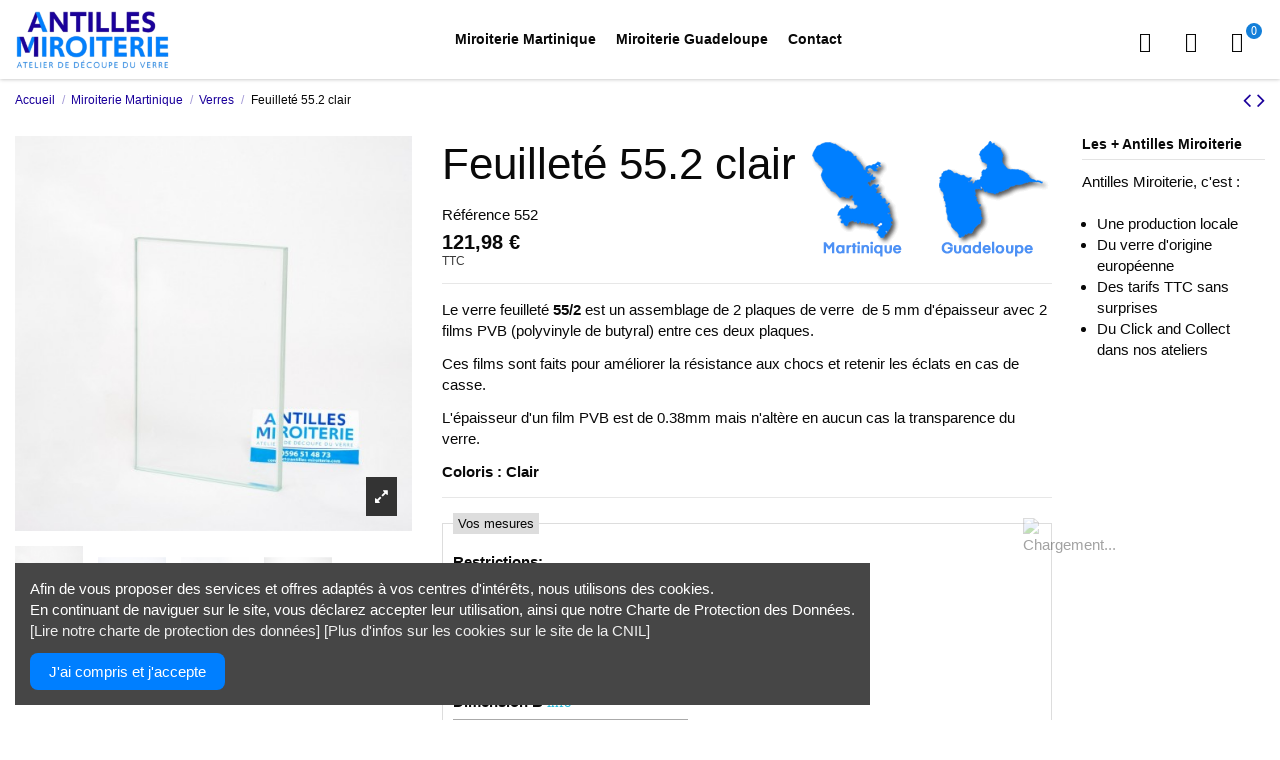

--- FILE ---
content_type: text/html; charset=utf-8
request_url: https://www.antilles-miroiterie.com/verres/15-feuillete-552-clair.html
body_size: 25495
content:
<!doctype html>
<html lang="fr">

<head>
    
        
  <meta charset="utf-8">


  <meta http-equiv="x-ua-compatible" content="ie=edge">



    <link rel="canonical" href="https://www.antilles-miroiterie.com/verres/15-feuillete-552-clair.html">

  <title>Feuilleté 55.2 clair</title>
  <meta name="description" content="Le verre feuilleté 55/2 est un assemblage de 2 plaques de verre  de 5 mm d&#039;épaisseur avec 2 films PVB (polyvinyle de butyral) entre ces deux plaques.
Ces films sont faits pour améliorer la résistance aux chocs et retenir les éclats en cas de casse.
L&#039;épaisseur d&#039;un film PVB est de 0.38mm mais n&#039;altère en aucun cas la transparence du verre.
Coloris : Clair">
  <meta name="keywords" content="">
    
    

  
          <link rel="alternate" href="https://www.antilles-miroiterie.com/verres/15-feuillete-552-clair.html" hreflang="fr">
      



    <meta property="og:type" content="product">
    <meta property="og:url" content="https://www.antilles-miroiterie.com/verres/15-feuillete-552-clair.html">
    <meta property="og:title" content="Feuilleté 55.2 clair">
    <meta property="og:site_name" content="Antilles Miroiterie">
    <meta property="og:description" content="Le verre feuilleté 55/2 est un assemblage de 2 plaques de verre  de 5 mm d&#039;épaisseur avec 2 films PVB (polyvinyle de butyral) entre ces deux plaques.
Ces films sont faits pour améliorer la résistance aux chocs et retenir les éclats en cas de casse.
L&#039;épaisseur d&#039;un film PVB est de 0.38mm mais n&#039;altère en aucun cas la transparence du verre.
Coloris : Clair">
    <meta property="og:image" content="https://www.antilles-miroiterie.com/142-thickbox_default/feuillete-552-clair.jpg">
    <meta property="og:image:width" content="1500">
    <meta property="og:image:height" content="1500">





      <meta name="viewport" content="initial-scale=1,user-scalable=no,maximum-scale=1,width=device-width">
  




  <link rel="icon" type="image/vnd.microsoft.icon" href="/img/favicon.ico?1625583279">
  <link rel="shortcut icon" type="image/x-icon" href="/img/favicon.ico?1625583279">
    


    



<script type="application/ld+json">

{
"@context": "https://schema.org",
"@type": "Organization",
"url": "https://www.antilles-miroiterie.com/",
"name": "Antilles Miroiterie",
"logo": "/img/antilles-miroiterie-logo-1625583279.jpg",
"@id": "#store-organization"
}

</script>




    <link rel="stylesheet" href="https://www.antilles-miroiterie.com/themes/warehouse/assets/css/theme.css" type="text/css" media="all">
  <link rel="stylesheet" href="https://www.antilles-miroiterie.com/modules/dynamicproduct/views/css/front/dp-product-buttons.css" type="text/css" media="all">
  <link rel="stylesheet" href="https://www.antilles-miroiterie.com/modules/dynamicproduct/views/css/front/dp-cart-summary.css" type="text/css" media="all">
  <link rel="stylesheet" href="https://www.antilles-miroiterie.com/modules/revsliderprestashop/public/assets/fonts/pe-icon-7-stroke/css/pe-icon-7-stroke.css" type="text/css" media="all">
  <link rel="stylesheet" href="https://www.antilles-miroiterie.com/modules/revsliderprestashop/public/assets/css/settings.css" type="text/css" media="all">
  <link rel="stylesheet" href="https://www.antilles-miroiterie.com/js/jquery/ui/themes/base/minified/jquery-ui.min.css" type="text/css" media="all">
  <link rel="stylesheet" href="https://www.antilles-miroiterie.com/js/jquery/ui/themes/base/minified/jquery.ui.theme.min.css" type="text/css" media="all">
  <link rel="stylesheet" href="https://www.antilles-miroiterie.com/js/jquery/plugins/fancybox/jquery.fancybox.css" type="text/css" media="all">
  <link rel="stylesheet" href="https://www.antilles-miroiterie.com/modules/iqitcookielaw/views/css/front.css" type="text/css" media="all">
  <link rel="stylesheet" href="https://www.antilles-miroiterie.com/modules/iqitelementor/views/css/frontend.min.css" type="text/css" media="all">
  <link rel="stylesheet" href="https://www.antilles-miroiterie.com/modules/iqitmegamenu/views/css/front.css" type="text/css" media="all">
  <link rel="stylesheet" href="https://www.antilles-miroiterie.com/modules/iqitsizecharts/views/css/front.css" type="text/css" media="all">
  <link rel="stylesheet" href="https://www.antilles-miroiterie.com/modules/iqitthemeeditor/views/css/custom_s_1.css" type="text/css" media="all">
  <link rel="stylesheet" href="https://www.antilles-miroiterie.com/modules/iqitextendedproduct/views/css/front.css" type="text/css" media="all">
  <link rel="stylesheet" href="https://www.antilles-miroiterie.com/modules/iqitsociallogin/views/css/front.css" type="text/css" media="all">
  <link rel="stylesheet" href="https://www.antilles-miroiterie.com/modules/iqitcookielaw/views/css/custom_s_1.css" type="text/css" media="all">
  <link rel="stylesheet" href="https://www.antilles-miroiterie.com/modules/iqitmegamenu/views/css/iqitmegamenu_s_1.css" type="text/css" media="all">
  <link rel="stylesheet" href="https://www.antilles-miroiterie.com/themes/warehouse/assets/css/font-awesome/css/font-awesome.css" type="text/css" media="all">
  <link rel="stylesheet" href="https://www.antilles-miroiterie.com/themes/warehouse/assets/css/custom.css" type="text/css" media="all">




  

  <script type="text/javascript">
        var dp = {"id_product":15,"id_attribute":0,"is_hot_mode":false,"is_admin":false,"is_admin_edit":false,"hot_mode_port":2001,"uri":"\/modules\/dynamicproduct\/","config":{"id_product":15,"active":1,"required":1,"exclude":0,"displayed_price":119,"displayed_price_label":"\/m\u00b2","display_dynamic_price":0,"display_weight":0,"hide_qty":0,"multiply_price":0},"main_config":{"debug_mode":0,"position":null,"dir":null,"thumb_suffix":"-thumb.jpg","ext":".jpg","id":1,"id_shop_list":[],"force_id":false},"groups":{"1":{"label":"Vos mesures","name":"psm_dimensions","show_label":"1","position":null,"dir":null,"thumb_suffix":"-thumb.jpg","ext":".jpg","id":1,"id_shop_list":[],"force_id":false},"2":{"label":"Vos options","name":"psm_options","show_label":"1","position":null,"dir":null,"thumb_suffix":"-thumb.jpg","ext":".jpg","id":2,"id_shop_list":[],"force_id":false}},"grouped_fields":{"230":{"id":230,"position":25,"group":{"label":"Vos mesures","name":"psm_dimensions","show_label":"1","position":null,"dir":null,"thumb_suffix":"-thumb.jpg","ext":".jpg","id":1,"id_shop_list":[],"force_id":false},"fields":{"51":{"dir":"images\/field","id_product":5,"id_group":"230","id_unit":0,"name":"restrictions3210","type":18,"init":0,"active":1,"favorite":0,"common":1,"label":"Restrictions","value":"1000mm x 1500mm","description":"<p>A : de 200mm \u00e0 2250mm | B : de 200mm \u00e0 3210mm<\/p>","settings":{"id_field":51,"id_unit":0,"min":0,"max":0,"step":1,"init":0,"extra":"","required":0,"min_width":0,"min_height":0,"max_size":0,"extensions":"","min_date":"","max_date":"","multiselect":0,"color":"","display_value_price":0,"display_secondary_value_price":0,"position":null,"dir":null,"thumb_suffix":"-thumb.jpg","ext":".jpg","id":32,"id_shop_list":[],"force_id":false},"options":[],"unit":{"symbol":null,"displayed":1,"name":null,"position":null,"dir":null,"thumb_suffix":"-thumb.jpg","ext":".jpg","id":null,"id_shop_list":[],"force_id":false},"linked":"1","image_url":null,"thumb_url":null,"position":"1","thumb_suffix":"-thumb.jpg","ext":".jpg","id":51,"id_shop_list":[],"force_id":false},"52":{"dir":"images\/field","id_product":5,"id_group":"230","id_unit":2,"name":"dimensiona200x2250","type":1,"init":1000,"active":1,"favorite":0,"common":1,"label":"Dimension A","value":"","description":"","settings":{"id_field":52,"id_unit":0,"min":200,"max":2250,"step":1,"init":0,"extra":"","required":0,"min_width":0,"min_height":0,"max_size":0,"extensions":"","min_date":"","max_date":"","multiselect":0,"color":"","display_value_price":0,"display_secondary_value_price":0,"position":null,"dir":null,"thumb_suffix":"-thumb.jpg","ext":".jpg","id":33,"id_shop_list":[],"force_id":false},"options":[],"unit":{"symbol":"mm","displayed":1,"name":"Millim\u00e8tre","position":null,"dir":null,"thumb_suffix":"-thumb.jpg","ext":".jpg","id":2,"id_shop_list":[],"force_id":false},"linked":"1","image_url":"https:\/\/www.antilles-miroiterie.com\/dynamicproduct\/images\/field\/52.jpg","thumb_url":"https:\/\/www.antilles-miroiterie.com\/dynamicproduct\/images\/field\/52-thumb.jpg","position":"2","thumb_suffix":"-thumb.jpg","ext":".jpg","id":52,"id_shop_list":[],"force_id":false},"53":{"dir":"images\/field","id_product":2,"id_group":"230","id_unit":2,"name":"dimensionb200x3210","type":1,"init":1000,"active":1,"favorite":0,"common":1,"label":"Dimension B","value":"","description":"","settings":{"id_field":53,"id_unit":0,"min":200,"max":3210,"step":1,"init":0,"extra":"","required":0,"min_width":0,"min_height":0,"max_size":0,"extensions":"","min_date":"","max_date":"","multiselect":0,"color":"","display_value_price":0,"display_secondary_value_price":0,"position":null,"dir":null,"thumb_suffix":"-thumb.jpg","ext":".jpg","id":34,"id_shop_list":[],"force_id":false},"options":[],"unit":{"symbol":"mm","displayed":1,"name":"Millim\u00e8tre","position":null,"dir":null,"thumb_suffix":"-thumb.jpg","ext":".jpg","id":2,"id_shop_list":[],"force_id":false},"linked":"1","image_url":"https:\/\/www.antilles-miroiterie.com\/dynamicproduct\/images\/field\/53.jpg","thumb_url":"https:\/\/www.antilles-miroiterie.com\/dynamicproduct\/images\/field\/53-thumb.jpg","position":"3","thumb_suffix":"-thumb.jpg","ext":".jpg","id":53,"id_shop_list":[],"force_id":false}}},"231":{"id":231,"position":26,"group":{"label":"Vos options","name":"psm_options","show_label":"1","position":null,"dir":null,"thumb_suffix":"-thumb.jpg","ext":".jpg","id":2,"id_shop_list":[],"force_id":false},"fields":{"116":{"dir":"images\/field","id_product":9,"id_group":"231","id_unit":0,"name":"prixoption_trou1_vf","type":3,"init":12.25,"active":0,"favorite":0,"common":1,"label":"Prixoption trou1_vf","value":"","description":"","settings":{"id_field":116,"id_unit":null,"min":null,"max":null,"step":1,"init":null,"extra":null,"required":null,"min_width":null,"min_height":null,"max_size":null,"extensions":null,"min_date":null,"max_date":null,"multiselect":null,"color":null,"display_value_price":null,"display_secondary_value_price":null,"position":null,"dir":null,"thumb_suffix":"-thumb.jpg","ext":".jpg","id":null,"id_shop_list":[],"force_id":false},"options":[],"unit":{"symbol":null,"displayed":1,"name":null,"position":null,"dir":null,"thumb_suffix":"-thumb.jpg","ext":".jpg","id":null,"id_shop_list":[],"force_id":false},"linked":"1","image_url":null,"thumb_url":null,"position":"4","thumb_suffix":"-thumb.jpg","ext":".jpg","id":116,"id_shop_list":[],"force_id":false},"117":{"dir":"images\/field","id_product":9,"id_group":"231","id_unit":0,"name":"prixoption_trou2_vf","type":3,"init":15.75,"active":0,"favorite":0,"common":1,"label":"Prixoption trou2_vf","value":"","description":"","settings":{"id_field":117,"id_unit":null,"min":null,"max":null,"step":1,"init":null,"extra":null,"required":null,"min_width":null,"min_height":null,"max_size":null,"extensions":null,"min_date":null,"max_date":null,"multiselect":null,"color":null,"display_value_price":null,"display_secondary_value_price":null,"position":null,"dir":null,"thumb_suffix":"-thumb.jpg","ext":".jpg","id":null,"id_shop_list":[],"force_id":false},"options":[],"unit":{"symbol":null,"displayed":1,"name":null,"position":null,"dir":null,"thumb_suffix":"-thumb.jpg","ext":".jpg","id":null,"id_shop_list":[],"force_id":false},"linked":"1","image_url":null,"thumb_url":null,"position":"5","thumb_suffix":"-thumb.jpg","ext":".jpg","id":117,"id_shop_list":[],"force_id":false},"118":{"dir":"images\/field","id_product":9,"id_group":"231","id_unit":0,"name":"prixoption_trou3_vf","type":3,"init":21,"active":0,"favorite":0,"common":1,"label":"Prixoption trou3_vf","value":"","description":"","settings":{"id_field":118,"id_unit":null,"min":null,"max":null,"step":1,"init":null,"extra":null,"required":null,"min_width":null,"min_height":null,"max_size":null,"extensions":null,"min_date":null,"max_date":null,"multiselect":null,"color":null,"display_value_price":null,"display_secondary_value_price":null,"position":null,"dir":null,"thumb_suffix":"-thumb.jpg","ext":".jpg","id":null,"id_shop_list":[],"force_id":false},"options":[],"unit":{"symbol":null,"displayed":1,"name":null,"position":null,"dir":null,"thumb_suffix":"-thumb.jpg","ext":".jpg","id":null,"id_shop_list":[],"force_id":false},"linked":"1","image_url":null,"thumb_url":null,"position":"6","thumb_suffix":"-thumb.jpg","ext":".jpg","id":118,"id_shop_list":[],"force_id":false},"119":{"dir":"images\/field","id_product":9,"id_group":"231","id_unit":0,"name":"prixoption_trou4_vf","type":3,"init":33.25,"active":0,"favorite":0,"common":1,"label":"Prixoption trou4_vf","value":"","description":"","settings":{"id_field":119,"id_unit":null,"min":null,"max":null,"step":1,"init":null,"extra":null,"required":null,"min_width":null,"min_height":null,"max_size":null,"extensions":null,"min_date":null,"max_date":null,"multiselect":null,"color":null,"display_value_price":null,"display_secondary_value_price":null,"position":null,"dir":null,"thumb_suffix":"-thumb.jpg","ext":".jpg","id":null,"id_shop_list":[],"force_id":false},"options":[],"unit":{"symbol":null,"displayed":1,"name":null,"position":null,"dir":null,"thumb_suffix":"-thumb.jpg","ext":".jpg","id":null,"id_shop_list":[],"force_id":false},"linked":"1","image_url":null,"thumb_url":null,"position":"7","thumb_suffix":"-thumb.jpg","ext":".jpg","id":119,"id_shop_list":[],"force_id":false},"11":{"dir":"images\/field","id_product":39,"id_group":"231","id_unit":0,"name":"img_cotesoption","type":18,"init":0,"active":1,"favorite":0,"common":1,"label":"Noms des diff\u00e9rents c\u00f4t\u00e9s pour les options ","value":"","description":"<div style=\"clear:both;\"><\/div>\n<div style=\"float:left;\">\n<p><img src=\"\/img\/cms\/psm\/psm_aretes.jpg\" alt=\"Ar\u00eates abattues\" style=\"margin-right:20px;\" \/><br \/><em>ar\u00eates ou joints<\/em><\/p>\n<\/div>\n<div style=\"float:left;\">\n<p><img src=\"\/img\/cms\/psm\/psm_coinsronds.jpg\" alt=\"coinsronds\" \/><br \/><em>coins ronds<\/em><\/p>\n<\/div>\n<div style=\"clear:both;\"><\/div>","settings":{"id_field":11,"id_unit":0,"min":0,"max":0,"step":1,"init":0,"extra":"","required":0,"min_width":0,"min_height":0,"max_size":0,"extensions":"","min_date":"","max_date":"","multiselect":0,"color":"","display_value_price":0,"display_secondary_value_price":0,"position":null,"dir":null,"thumb_suffix":"-thumb.jpg","ext":".jpg","id":5,"id_shop_list":[],"force_id":false},"options":[],"unit":{"symbol":null,"displayed":1,"name":null,"position":null,"dir":null,"thumb_suffix":"-thumb.jpg","ext":".jpg","id":null,"id_shop_list":[],"force_id":false},"linked":"1","image_url":null,"thumb_url":null,"position":"8","thumb_suffix":"-thumb.jpg","ext":".jpg","id":11,"id_shop_list":[],"force_id":false},"6":{"options":{"1":{"dir":"images\/dropdown","id_field":6,"value":"0","secondary_value":"","is_default":0,"position":1,"color":"","label":"Non - coupe brute","image_url":null,"thumb_url":null,"displayed_price":null,"thumb_suffix":"-thumb.jpg","ext":".jpg","id":1,"id_shop_list":[],"force_id":false},"2":{"dir":"images\/dropdown","id_field":6,"value":"1","secondary_value":"","is_default":0,"position":2,"color":"","label":"Ar\u00eate(s) abattue(s)","image_url":null,"thumb_url":null,"displayed_price":null,"thumb_suffix":"-thumb.jpg","ext":".jpg","id":2,"id_shop_list":[],"force_id":false},"56":{"dir":"images\/dropdown","id_field":6,"value":"2","secondary_value":"","is_default":0,"position":3,"color":"","label":"Joint(s) Plat(s) Poli(s)","image_url":null,"thumb_url":null,"displayed_price":null,"thumb_suffix":"-thumb.jpg","ext":".jpg","id":56,"id_shop_list":[],"force_id":false}},"dir":"images\/field","id_product":1,"id_group":"231","id_unit":0,"name":"option_areteabattue","type":8,"init":0,"active":0,"favorite":0,"common":1,"label":"Ar\u00eates abattues ou Joints Plats","value":"","description":"","settings":{"id_field":6,"id_unit":null,"min":null,"max":null,"step":1,"init":null,"extra":null,"required":null,"min_width":null,"min_height":null,"max_size":null,"extensions":null,"min_date":null,"max_date":null,"multiselect":null,"color":null,"display_value_price":null,"display_secondary_value_price":null,"position":null,"dir":null,"thumb_suffix":"-thumb.jpg","ext":".jpg","id":null,"id_shop_list":[],"force_id":false},"unit":{"symbol":null,"displayed":1,"name":null,"position":null,"dir":null,"thumb_suffix":"-thumb.jpg","ext":".jpg","id":null,"id_shop_list":[],"force_id":false},"linked":"1","image_url":null,"thumb_url":null,"position":"9","thumb_suffix":"-thumb.jpg","ext":".jpg","id":6,"id_shop_list":[],"force_id":false},"7":{"dir":"images\/field","id_product":1,"id_group":"231","id_unit":0,"name":"option_arete1","type":9,"init":1,"active":0,"favorite":0,"common":1,"label":"Ar\u00eate abattue sur c\u00f4t\u00e9 #1","value":"","description":"","settings":{"id_field":7,"id_unit":null,"min":null,"max":null,"step":1,"init":null,"extra":null,"required":null,"min_width":null,"min_height":null,"max_size":null,"extensions":null,"min_date":null,"max_date":null,"multiselect":null,"color":null,"display_value_price":null,"display_secondary_value_price":null,"position":null,"dir":null,"thumb_suffix":"-thumb.jpg","ext":".jpg","id":null,"id_shop_list":[],"force_id":false},"options":[],"unit":{"symbol":null,"displayed":1,"name":null,"position":null,"dir":null,"thumb_suffix":"-thumb.jpg","ext":".jpg","id":null,"id_shop_list":[],"force_id":false},"linked":"1","image_url":null,"thumb_url":null,"position":"10","thumb_suffix":"-thumb.jpg","ext":".jpg","id":7,"id_shop_list":[],"force_id":false},"8":{"dir":"images\/field","id_product":1,"id_group":"231","id_unit":0,"name":"option_arete2","type":9,"init":1,"active":0,"favorite":0,"common":1,"label":"Ar\u00eate abattue sur c\u00f4t\u00e9 #2","value":"","description":"","settings":{"id_field":8,"id_unit":null,"min":null,"max":null,"step":1,"init":null,"extra":null,"required":null,"min_width":null,"min_height":null,"max_size":null,"extensions":null,"min_date":null,"max_date":null,"multiselect":null,"color":null,"display_value_price":null,"display_secondary_value_price":null,"position":null,"dir":null,"thumb_suffix":"-thumb.jpg","ext":".jpg","id":null,"id_shop_list":[],"force_id":false},"options":[],"unit":{"symbol":null,"displayed":1,"name":null,"position":null,"dir":null,"thumb_suffix":"-thumb.jpg","ext":".jpg","id":null,"id_shop_list":[],"force_id":false},"linked":"1","image_url":null,"thumb_url":null,"position":"11","thumb_suffix":"-thumb.jpg","ext":".jpg","id":8,"id_shop_list":[],"force_id":false},"9":{"dir":"images\/field","id_product":1,"id_group":"231","id_unit":0,"name":"option_arete3","type":9,"init":1,"active":0,"favorite":0,"common":1,"label":"Ar\u00eate abattue sur c\u00f4t\u00e9 #3","value":"","description":"","settings":{"id_field":9,"id_unit":0,"min":0,"max":0,"step":1,"init":0,"extra":"","required":0,"min_width":0,"min_height":0,"max_size":0,"extensions":"","min_date":"","max_date":"","multiselect":0,"color":"","display_value_price":0,"display_secondary_value_price":0,"position":null,"dir":null,"thumb_suffix":"-thumb.jpg","ext":".jpg","id":3,"id_shop_list":[],"force_id":false},"options":[],"unit":{"symbol":null,"displayed":1,"name":null,"position":null,"dir":null,"thumb_suffix":"-thumb.jpg","ext":".jpg","id":null,"id_shop_list":[],"force_id":false},"linked":"1","image_url":null,"thumb_url":null,"position":"12","thumb_suffix":"-thumb.jpg","ext":".jpg","id":9,"id_shop_list":[],"force_id":false},"10":{"dir":"images\/field","id_product":1,"id_group":"231","id_unit":0,"name":"option_arete4","type":9,"init":1,"active":0,"favorite":0,"common":1,"label":"Ar\u00eate abattue sur c\u00f4t\u00e9 #4","value":"","description":"","settings":{"id_field":10,"id_unit":0,"min":0,"max":0,"step":1,"init":0,"extra":"","required":0,"min_width":0,"min_height":0,"max_size":0,"extensions":"","min_date":"","max_date":"","multiselect":0,"color":"","display_value_price":0,"display_secondary_value_price":0,"position":null,"dir":null,"thumb_suffix":"-thumb.jpg","ext":".jpg","id":4,"id_shop_list":[],"force_id":false},"options":[],"unit":{"symbol":null,"displayed":1,"name":null,"position":null,"dir":null,"thumb_suffix":"-thumb.jpg","ext":".jpg","id":null,"id_shop_list":[],"force_id":false},"linked":"1","image_url":null,"thumb_url":null,"position":"13","thumb_suffix":"-thumb.jpg","ext":".jpg","id":10,"id_shop_list":[],"force_id":false},"69":{"dir":"images\/field","id_product":1,"id_group":"231","id_unit":0,"name":"diviseuroption1","type":15,"init":0,"active":0,"favorite":0,"common":1,"label":"","value":"","description":"","settings":{"id_field":69,"id_unit":null,"min":null,"max":null,"step":1,"init":null,"extra":null,"required":null,"min_width":null,"min_height":null,"max_size":null,"extensions":null,"min_date":null,"max_date":null,"multiselect":null,"color":null,"display_value_price":null,"display_secondary_value_price":null,"position":null,"dir":null,"thumb_suffix":"-thumb.jpg","ext":".jpg","id":null,"id_shop_list":[],"force_id":false},"options":[],"unit":{"symbol":null,"displayed":1,"name":null,"position":null,"dir":null,"thumb_suffix":"-thumb.jpg","ext":".jpg","id":null,"id_shop_list":[],"force_id":false},"linked":"1","image_url":null,"thumb_url":null,"position":"14","thumb_suffix":"-thumb.jpg","ext":".jpg","id":69,"id_shop_list":[],"force_id":false},"12":{"options":{"3":{"dir":"images\/dropdown","id_field":12,"value":"0","secondary_value":"","is_default":1,"position":1,"color":"","label":"Non","image_url":null,"thumb_url":null,"displayed_price":null,"thumb_suffix":"-thumb.jpg","ext":".jpg","id":3,"id_shop_list":[],"force_id":false},"4":{"dir":"images\/dropdown","id_field":12,"value":"1","secondary_value":"","is_default":0,"position":2,"color":"","label":"Oui - pr\u00e9cisez sur quels c\u00f4t\u00e9s","image_url":null,"thumb_url":null,"displayed_price":null,"thumb_suffix":"-thumb.jpg","ext":".jpg","id":4,"id_shop_list":[],"force_id":false}},"dir":"images\/field","id_product":27,"id_group":"231","id_unit":0,"name":"option_jpp","type":8,"init":0,"active":1,"favorite":0,"common":1,"label":"Joint(s) Plat(s) Poli(s)","value":"","description":"","settings":{"id_field":12,"id_unit":0,"min":0,"max":0,"step":1,"init":0,"extra":"","required":0,"min_width":0,"min_height":0,"max_size":0,"extensions":"","min_date":"","max_date":"","multiselect":0,"color":"","display_value_price":0,"display_secondary_value_price":0,"position":null,"dir":null,"thumb_suffix":"-thumb.jpg","ext":".jpg","id":6,"id_shop_list":[],"force_id":false},"unit":{"symbol":null,"displayed":1,"name":null,"position":null,"dir":null,"thumb_suffix":"-thumb.jpg","ext":".jpg","id":null,"id_shop_list":[],"force_id":false},"linked":"1","image_url":null,"thumb_url":null,"position":"15","thumb_suffix":"-thumb.jpg","ext":".jpg","id":12,"id_shop_list":[],"force_id":false},"13":{"dir":"images\/field","id_product":4,"id_group":"231","id_unit":0,"name":"option_jpp1","type":9,"init":1,"active":1,"favorite":0,"common":0,"label":"Joint plat poli sur c\u00f4t\u00e9 #1","value":"","description":"","settings":{"id_field":13,"id_unit":null,"min":null,"max":null,"step":1,"init":null,"extra":null,"required":null,"min_width":null,"min_height":null,"max_size":null,"extensions":null,"min_date":null,"max_date":null,"multiselect":null,"color":null,"display_value_price":null,"display_secondary_value_price":null,"position":null,"dir":null,"thumb_suffix":"-thumb.jpg","ext":".jpg","id":null,"id_shop_list":[],"force_id":false},"options":[],"unit":{"symbol":null,"displayed":1,"name":null,"position":null,"dir":null,"thumb_suffix":"-thumb.jpg","ext":".jpg","id":null,"id_shop_list":[],"force_id":false},"linked":"1","image_url":null,"thumb_url":null,"position":"16","thumb_suffix":"-thumb.jpg","ext":".jpg","id":13,"id_shop_list":[],"force_id":false},"14":{"dir":"images\/field","id_product":27,"id_group":"231","id_unit":0,"name":"option_jpp2","type":9,"init":1,"active":1,"favorite":0,"common":1,"label":"Joint plat poli sur c\u00f4t\u00e9 #2","value":"","description":"","settings":{"id_field":14,"id_unit":0,"min":0,"max":0,"step":1,"init":0,"extra":"","required":0,"min_width":0,"min_height":0,"max_size":0,"extensions":"","min_date":"","max_date":"","multiselect":0,"color":"","display_value_price":0,"display_secondary_value_price":0,"position":null,"dir":null,"thumb_suffix":"-thumb.jpg","ext":".jpg","id":7,"id_shop_list":[],"force_id":false},"options":[],"unit":{"symbol":null,"displayed":1,"name":null,"position":null,"dir":null,"thumb_suffix":"-thumb.jpg","ext":".jpg","id":null,"id_shop_list":[],"force_id":false},"linked":"1","image_url":null,"thumb_url":null,"position":"17","thumb_suffix":"-thumb.jpg","ext":".jpg","id":14,"id_shop_list":[],"force_id":false},"15":{"dir":"images\/field","id_product":27,"id_group":"231","id_unit":0,"name":"option_jpp3","type":9,"init":1,"active":1,"favorite":0,"common":1,"label":"Joint plat poli sur c\u00f4t\u00e9 #3","value":"","description":"","settings":{"id_field":15,"id_unit":0,"min":0,"max":0,"step":1,"init":0,"extra":"","required":0,"min_width":0,"min_height":0,"max_size":0,"extensions":"","min_date":"","max_date":"","multiselect":0,"color":"","display_value_price":0,"display_secondary_value_price":0,"position":null,"dir":null,"thumb_suffix":"-thumb.jpg","ext":".jpg","id":8,"id_shop_list":[],"force_id":false},"options":[],"unit":{"symbol":null,"displayed":1,"name":null,"position":null,"dir":null,"thumb_suffix":"-thumb.jpg","ext":".jpg","id":null,"id_shop_list":[],"force_id":false},"linked":"1","image_url":null,"thumb_url":null,"position":"18","thumb_suffix":"-thumb.jpg","ext":".jpg","id":15,"id_shop_list":[],"force_id":false},"16":{"dir":"images\/field","id_product":27,"id_group":"231","id_unit":0,"name":"option_jpp4","type":9,"init":1,"active":1,"favorite":0,"common":1,"label":"Joint plat poli sur c\u00f4t\u00e9 #4","value":"","description":"","settings":{"id_field":16,"id_unit":0,"min":0,"max":0,"step":1,"init":0,"extra":"","required":0,"min_width":0,"min_height":0,"max_size":0,"extensions":"","min_date":"","max_date":"","multiselect":0,"color":"","display_value_price":0,"display_secondary_value_price":0,"position":null,"dir":null,"thumb_suffix":"-thumb.jpg","ext":".jpg","id":9,"id_shop_list":[],"force_id":false},"options":[],"unit":{"symbol":null,"displayed":1,"name":null,"position":null,"dir":null,"thumb_suffix":"-thumb.jpg","ext":".jpg","id":null,"id_shop_list":[],"force_id":false},"linked":"1","image_url":null,"thumb_url":null,"position":"19","thumb_suffix":"-thumb.jpg","ext":".jpg","id":16,"id_shop_list":[],"force_id":false},"70":{"dir":"images\/field","id_product":3,"id_group":"231","id_unit":0,"name":"diviseuroption2","type":15,"init":0,"active":1,"favorite":0,"common":1,"label":"","value":"","description":"","settings":{"id_field":70,"id_unit":0,"min":0,"max":0,"step":1,"init":0,"extra":"","required":0,"min_width":0,"min_height":0,"max_size":0,"extensions":"","min_date":"","max_date":"","multiselect":0,"color":"","display_value_price":0,"display_secondary_value_price":0,"position":null,"dir":null,"thumb_suffix":"-thumb.jpg","ext":".jpg","id":46,"id_shop_list":[],"force_id":false},"options":[],"unit":{"symbol":null,"displayed":1,"name":null,"position":null,"dir":null,"thumb_suffix":"-thumb.jpg","ext":".jpg","id":null,"id_shop_list":[],"force_id":false},"linked":"1","image_url":null,"thumb_url":null,"position":"20","thumb_suffix":"-thumb.jpg","ext":".jpg","id":70,"id_shop_list":[],"force_id":false},"27":{"options":{"9":{"dir":"images\/dropdown","id_field":27,"value":"0","secondary_value":"","is_default":1,"position":1,"color":"","label":"Non","image_url":null,"thumb_url":null,"displayed_price":null,"thumb_suffix":"-thumb.jpg","ext":".jpg","id":9,"id_shop_list":[],"force_id":false},"10":{"dir":"images\/dropdown","id_field":27,"value":"1","secondary_value":"","is_default":0,"position":2,"color":"","label":"Oui - coupe brute","image_url":null,"thumb_url":null,"displayed_price":null,"thumb_suffix":"-thumb.jpg","ext":".jpg","id":10,"id_shop_list":[],"force_id":false},"11":{"dir":"images\/dropdown","id_field":27,"value":"2","secondary_value":"","is_default":0,"position":3,"color":"","label":"Oui - avec ar\u00eate abattue","image_url":null,"thumb_url":null,"displayed_price":null,"thumb_suffix":"-thumb.jpg","ext":".jpg","id":11,"id_shop_list":[],"force_id":false}},"dir":"images\/field","id_product":3,"id_group":"231","id_unit":0,"name":"option_coinsronds","type":8,"init":0,"active":1,"favorite":0,"common":1,"label":"Coin(s) rond(s)","value":"","description":"","settings":{"id_field":27,"id_unit":null,"min":null,"max":null,"step":1,"init":null,"extra":null,"required":null,"min_width":null,"min_height":null,"max_size":null,"extensions":null,"min_date":null,"max_date":null,"multiselect":null,"color":null,"display_value_price":null,"display_secondary_value_price":null,"position":null,"dir":null,"thumb_suffix":"-thumb.jpg","ext":".jpg","id":null,"id_shop_list":[],"force_id":false},"unit":{"symbol":null,"displayed":1,"name":null,"position":null,"dir":null,"thumb_suffix":"-thumb.jpg","ext":".jpg","id":null,"id_shop_list":[],"force_id":false},"linked":"1","image_url":null,"thumb_url":null,"position":"21","thumb_suffix":"-thumb.jpg","ext":".jpg","id":27,"id_shop_list":[],"force_id":false},"253":{"options":{"95":{"dir":"images\/dropdown","id_field":253,"value":"10","secondary_value":"","is_default":0,"position":1,"color":"","label":"Rayon de 10mm","image_url":null,"thumb_url":null,"displayed_price":null,"thumb_suffix":"-thumb.jpg","ext":".jpg","id":95,"id_shop_list":[],"force_id":false},"96":{"dir":"images\/dropdown","id_field":253,"value":"15","secondary_value":"","is_default":0,"position":2,"color":"","label":"Rayon de 15mm","image_url":null,"thumb_url":null,"displayed_price":null,"thumb_suffix":"-thumb.jpg","ext":".jpg","id":96,"id_shop_list":[],"force_id":false},"97":{"dir":"images\/dropdown","id_field":253,"value":"20","secondary_value":"","is_default":0,"position":3,"color":"","label":"Rayon de 20mm","image_url":null,"thumb_url":null,"displayed_price":null,"thumb_suffix":"-thumb.jpg","ext":".jpg","id":97,"id_shop_list":[],"force_id":false},"98":{"dir":"images\/dropdown","id_field":253,"value":"30","secondary_value":"","is_default":1,"position":4,"color":"","label":"Rayon de 30mm","image_url":null,"thumb_url":null,"displayed_price":null,"thumb_suffix":"-thumb.jpg","ext":".jpg","id":98,"id_shop_list":[],"force_id":false},"99":{"dir":"images\/dropdown","id_field":253,"value":"40","secondary_value":"","is_default":0,"position":5,"color":"","label":"Rayon de 40mm","image_url":null,"thumb_url":null,"displayed_price":null,"thumb_suffix":"-thumb.jpg","ext":".jpg","id":99,"id_shop_list":[],"force_id":false},"100":{"dir":"images\/dropdown","id_field":253,"value":"50","secondary_value":"","is_default":0,"position":6,"color":"","label":"Rayon de 50mm","image_url":null,"thumb_url":null,"displayed_price":null,"thumb_suffix":"-thumb.jpg","ext":".jpg","id":100,"id_shop_list":[],"force_id":false},"101":{"dir":"images\/dropdown","id_field":253,"value":"60","secondary_value":"","is_default":0,"position":7,"color":"","label":"Rayon de 60mm","image_url":null,"thumb_url":null,"displayed_price":null,"thumb_suffix":"-thumb.jpg","ext":".jpg","id":101,"id_shop_list":[],"force_id":false},"102":{"dir":"images\/dropdown","id_field":253,"value":"70","secondary_value":"","is_default":0,"position":8,"color":"","label":"Rayon de 70mm","image_url":null,"thumb_url":null,"displayed_price":null,"thumb_suffix":"-thumb.jpg","ext":".jpg","id":102,"id_shop_list":[],"force_id":false},"103":{"dir":"images\/dropdown","id_field":253,"value":"150","secondary_value":"","is_default":0,"position":9,"color":"","label":"Rayon de 150mm - id\u00e9al pour paroi de douche","image_url":null,"thumb_url":null,"displayed_price":null,"thumb_suffix":"-thumb.jpg","ext":".jpg","id":103,"id_shop_list":[],"force_id":false}},"dir":"images\/field","id_product":1,"id_group":"231","id_unit":0,"name":"option_rayoncr","type":8,"init":0,"active":1,"favorite":0,"common":1,"label":"Rayon pour coins ronds","value":"","description":"","settings":{"id_field":253,"id_unit":null,"min":null,"max":null,"step":1,"init":null,"extra":null,"required":null,"min_width":null,"min_height":null,"max_size":null,"extensions":null,"min_date":null,"max_date":null,"multiselect":null,"color":null,"display_value_price":null,"display_secondary_value_price":null,"position":null,"dir":null,"thumb_suffix":"-thumb.jpg","ext":".jpg","id":null,"id_shop_list":[],"force_id":false},"unit":{"symbol":null,"displayed":1,"name":null,"position":null,"dir":null,"thumb_suffix":"-thumb.jpg","ext":".jpg","id":null,"id_shop_list":[],"force_id":false},"linked":"1","image_url":null,"thumb_url":null,"position":"22","thumb_suffix":"-thumb.jpg","ext":".jpg","id":253,"id_shop_list":[],"force_id":false},"19":{"dir":"images\/field","id_product":4,"id_group":"231","id_unit":0,"name":"option_crb1","type":9,"init":1,"active":1,"favorite":0,"common":1,"label":"Arrondi coupe brute sur coin #1","value":"","description":"","settings":{"id_field":19,"id_unit":0,"min":0,"max":0,"step":1,"init":0,"extra":"","required":0,"min_width":0,"min_height":0,"max_size":0,"extensions":"","min_date":"","max_date":"","multiselect":0,"color":"","display_value_price":0,"display_secondary_value_price":0,"position":null,"dir":null,"thumb_suffix":"-thumb.jpg","ext":".jpg","id":10,"id_shop_list":[],"force_id":false},"options":[],"unit":{"symbol":null,"displayed":1,"name":null,"position":null,"dir":null,"thumb_suffix":"-thumb.jpg","ext":".jpg","id":null,"id_shop_list":[],"force_id":false},"linked":"1","image_url":null,"thumb_url":null,"position":"23","thumb_suffix":"-thumb.jpg","ext":".jpg","id":19,"id_shop_list":[],"force_id":false},"20":{"dir":"images\/field","id_product":4,"id_group":"231","id_unit":0,"name":"option_crb2","type":9,"init":1,"active":1,"favorite":0,"common":1,"label":"Arrondi coupe brute sur coin #2","value":"","description":"","settings":{"id_field":20,"id_unit":0,"min":0,"max":0,"step":1,"init":0,"extra":"","required":0,"min_width":0,"min_height":0,"max_size":0,"extensions":"","min_date":"","max_date":"","multiselect":0,"color":"","display_value_price":0,"display_secondary_value_price":0,"position":null,"dir":null,"thumb_suffix":"-thumb.jpg","ext":".jpg","id":11,"id_shop_list":[],"force_id":false},"options":[],"unit":{"symbol":null,"displayed":1,"name":null,"position":null,"dir":null,"thumb_suffix":"-thumb.jpg","ext":".jpg","id":null,"id_shop_list":[],"force_id":false},"linked":"1","image_url":null,"thumb_url":null,"position":"24","thumb_suffix":"-thumb.jpg","ext":".jpg","id":20,"id_shop_list":[],"force_id":false},"21":{"dir":"images\/field","id_product":4,"id_group":"231","id_unit":0,"name":"option_crb3","type":9,"init":1,"active":1,"favorite":0,"common":1,"label":"Arrondi coupe brute sur coin #3","value":"","description":"","settings":{"id_field":21,"id_unit":0,"min":0,"max":0,"step":1,"init":0,"extra":"","required":0,"min_width":0,"min_height":0,"max_size":0,"extensions":"","min_date":"","max_date":"","multiselect":0,"color":"","display_value_price":0,"display_secondary_value_price":0,"position":null,"dir":null,"thumb_suffix":"-thumb.jpg","ext":".jpg","id":12,"id_shop_list":[],"force_id":false},"options":[],"unit":{"symbol":null,"displayed":1,"name":null,"position":null,"dir":null,"thumb_suffix":"-thumb.jpg","ext":".jpg","id":null,"id_shop_list":[],"force_id":false},"linked":"1","image_url":null,"thumb_url":null,"position":"25","thumb_suffix":"-thumb.jpg","ext":".jpg","id":21,"id_shop_list":[],"force_id":false},"18":{"dir":"images\/field","id_product":4,"id_group":"231","id_unit":0,"name":"option_crb4","type":9,"init":1,"active":1,"favorite":0,"common":1,"label":"Arrondi coupe brute sur coin #4","value":"","description":"","settings":{"id_field":18,"id_unit":null,"min":null,"max":null,"step":1,"init":null,"extra":null,"required":null,"min_width":null,"min_height":null,"max_size":null,"extensions":null,"min_date":null,"max_date":null,"multiselect":null,"color":null,"display_value_price":null,"display_secondary_value_price":null,"position":null,"dir":null,"thumb_suffix":"-thumb.jpg","ext":".jpg","id":null,"id_shop_list":[],"force_id":false},"options":[],"unit":{"symbol":null,"displayed":1,"name":null,"position":null,"dir":null,"thumb_suffix":"-thumb.jpg","ext":".jpg","id":null,"id_shop_list":[],"force_id":false},"linked":"1","image_url":null,"thumb_url":null,"position":"26","thumb_suffix":"-thumb.jpg","ext":".jpg","id":18,"id_shop_list":[],"force_id":false},"23":{"dir":"images\/field","id_product":4,"id_group":"231","id_unit":0,"name":"option_crjpp1","type":9,"init":1,"active":1,"favorite":0,"common":1,"label":"Arrondi avec arr\u00eate abattue sur coin #1","value":"","description":"","settings":{"id_field":23,"id_unit":null,"min":null,"max":null,"step":1,"init":null,"extra":null,"required":null,"min_width":null,"min_height":null,"max_size":null,"extensions":null,"min_date":null,"max_date":null,"multiselect":null,"color":null,"display_value_price":null,"display_secondary_value_price":null,"position":null,"dir":null,"thumb_suffix":"-thumb.jpg","ext":".jpg","id":null,"id_shop_list":[],"force_id":false},"options":[],"unit":{"symbol":null,"displayed":1,"name":null,"position":null,"dir":null,"thumb_suffix":"-thumb.jpg","ext":".jpg","id":null,"id_shop_list":[],"force_id":false},"linked":"1","image_url":null,"thumb_url":null,"position":"27","thumb_suffix":"-thumb.jpg","ext":".jpg","id":23,"id_shop_list":[],"force_id":false},"24":{"dir":"images\/field","id_product":4,"id_group":"231","id_unit":0,"name":"option_crjpp2","type":9,"init":1,"active":1,"favorite":0,"common":1,"label":"Arrondi avec arr\u00eate abattue sur coin #2","value":"","description":"","settings":{"id_field":24,"id_unit":0,"min":0,"max":0,"step":1,"init":0,"extra":"","required":0,"min_width":0,"min_height":0,"max_size":0,"extensions":"","min_date":"","max_date":"","multiselect":0,"color":"","display_value_price":0,"display_secondary_value_price":0,"position":null,"dir":null,"thumb_suffix":"-thumb.jpg","ext":".jpg","id":13,"id_shop_list":[],"force_id":false},"options":[],"unit":{"symbol":null,"displayed":1,"name":null,"position":null,"dir":null,"thumb_suffix":"-thumb.jpg","ext":".jpg","id":null,"id_shop_list":[],"force_id":false},"linked":"1","image_url":null,"thumb_url":null,"position":"28","thumb_suffix":"-thumb.jpg","ext":".jpg","id":24,"id_shop_list":[],"force_id":false},"25":{"dir":"images\/field","id_product":4,"id_group":"231","id_unit":0,"name":"option_crjpp3","type":9,"init":1,"active":1,"favorite":0,"common":1,"label":"Arrondi avec arr\u00eate abattue sur coin #3","value":"","description":"","settings":{"id_field":25,"id_unit":0,"min":0,"max":0,"step":1,"init":0,"extra":"","required":0,"min_width":0,"min_height":0,"max_size":0,"extensions":"","min_date":"","max_date":"","multiselect":0,"color":"","display_value_price":0,"display_secondary_value_price":0,"position":null,"dir":null,"thumb_suffix":"-thumb.jpg","ext":".jpg","id":14,"id_shop_list":[],"force_id":false},"options":[],"unit":{"symbol":null,"displayed":1,"name":null,"position":null,"dir":null,"thumb_suffix":"-thumb.jpg","ext":".jpg","id":null,"id_shop_list":[],"force_id":false},"linked":"1","image_url":null,"thumb_url":null,"position":"29","thumb_suffix":"-thumb.jpg","ext":".jpg","id":25,"id_shop_list":[],"force_id":false},"26":{"dir":"images\/field","id_product":4,"id_group":"231","id_unit":0,"name":"option_crjpp4","type":9,"init":1,"active":1,"favorite":0,"common":1,"label":"Arrondi avec arr\u00eate abattue sur coin #4","value":"","description":"","settings":{"id_field":26,"id_unit":0,"min":0,"max":0,"step":1,"init":0,"extra":"","required":0,"min_width":0,"min_height":0,"max_size":0,"extensions":"","min_date":"","max_date":"","multiselect":0,"color":"","display_value_price":0,"display_secondary_value_price":0,"position":null,"dir":null,"thumb_suffix":"-thumb.jpg","ext":".jpg","id":15,"id_shop_list":[],"force_id":false},"options":[],"unit":{"symbol":null,"displayed":1,"name":null,"position":null,"dir":null,"thumb_suffix":"-thumb.jpg","ext":".jpg","id":null,"id_shop_list":[],"force_id":false},"linked":"1","image_url":null,"thumb_url":null,"position":"30","thumb_suffix":"-thumb.jpg","ext":".jpg","id":26,"id_shop_list":[],"force_id":false},"106":{"dir":"images\/field","id_product":4,"id_group":"231","id_unit":0,"name":"diviseuroption3","type":15,"init":0,"active":1,"favorite":0,"common":1,"label":"Diviseuroption3","value":"","description":"","settings":{"id_field":106,"id_unit":null,"min":null,"max":null,"step":1,"init":null,"extra":null,"required":null,"min_width":null,"min_height":null,"max_size":null,"extensions":null,"min_date":null,"max_date":null,"multiselect":null,"color":null,"display_value_price":null,"display_secondary_value_price":null,"position":null,"dir":null,"thumb_suffix":"-thumb.jpg","ext":".jpg","id":null,"id_shop_list":[],"force_id":false},"options":[],"unit":{"symbol":null,"displayed":1,"name":null,"position":null,"dir":null,"thumb_suffix":"-thumb.jpg","ext":".jpg","id":null,"id_shop_list":[],"force_id":false},"linked":"1","image_url":null,"thumb_url":null,"position":"31","thumb_suffix":"-thumb.jpg","ext":".jpg","id":106,"id_shop_list":[],"force_id":false},"104":{"options":{"12":{"dir":"images\/dropdown","id_field":104,"value":"0","secondary_value":"","is_default":1,"position":1,"color":"","label":"Non","image_url":null,"thumb_url":null,"displayed_price":null,"thumb_suffix":"-thumb.jpg","ext":".jpg","id":12,"id_shop_list":[],"force_id":false},"13":{"dir":"images\/dropdown","id_field":104,"value":"4","secondary_value":"","is_default":0,"position":2,"color":"","label":"Oui - diam\u00e8tre 4mm","image_url":null,"thumb_url":null,"displayed_price":null,"thumb_suffix":"-thumb.jpg","ext":".jpg","id":13,"id_shop_list":[],"force_id":false},"14":{"dir":"images\/dropdown","id_field":104,"value":"5","secondary_value":"","is_default":0,"position":3,"color":"","label":"Oui - diam\u00e8tre 5mm","image_url":null,"thumb_url":null,"displayed_price":null,"thumb_suffix":"-thumb.jpg","ext":".jpg","id":14,"id_shop_list":[],"force_id":false},"15":{"dir":"images\/dropdown","id_field":104,"value":"12","secondary_value":"","is_default":0,"position":4,"color":"","label":"Oui - diam\u00e8tre 12mm","image_url":null,"thumb_url":null,"displayed_price":null,"thumb_suffix":"-thumb.jpg","ext":".jpg","id":15,"id_shop_list":[],"force_id":false},"16":{"dir":"images\/dropdown","id_field":104,"value":"14","secondary_value":"","is_default":0,"position":5,"color":"","label":"Oui - diam\u00e8tre 14mm","image_url":null,"thumb_url":null,"displayed_price":null,"thumb_suffix":"-thumb.jpg","ext":".jpg","id":16,"id_shop_list":[],"force_id":false},"17":{"dir":"images\/dropdown","id_field":104,"value":"16","secondary_value":"","is_default":0,"position":6,"color":"","label":"Oui - diam\u00e8tre 16mm","image_url":null,"thumb_url":null,"displayed_price":null,"thumb_suffix":"-thumb.jpg","ext":".jpg","id":17,"id_shop_list":[],"force_id":false},"18":{"dir":"images\/dropdown","id_field":104,"value":"18","secondary_value":"","is_default":0,"position":7,"color":"","label":"Oui - diam\u00e8tre 18mm","image_url":null,"thumb_url":null,"displayed_price":null,"thumb_suffix":"-thumb.jpg","ext":".jpg","id":18,"id_shop_list":[],"force_id":false},"39":{"dir":"images\/dropdown","id_field":104,"value":"24","secondary_value":"","is_default":0,"position":8,"color":"","label":"Oui - diam\u00e8tre 24mm","image_url":null,"thumb_url":null,"displayed_price":null,"thumb_suffix":"-thumb.jpg","ext":".jpg","id":39,"id_shop_list":[],"force_id":false},"40":{"dir":"images\/dropdown","id_field":104,"value":"30","secondary_value":"","is_default":0,"position":9,"color":"","label":"Oui - diam\u00e8tre 30mm","image_url":null,"thumb_url":null,"displayed_price":null,"thumb_suffix":"-thumb.jpg","ext":".jpg","id":40,"id_shop_list":[],"force_id":false},"41":{"dir":"images\/dropdown","id_field":104,"value":"35","secondary_value":"","is_default":0,"position":10,"color":"","label":"Oui - diam\u00e8tre 35mm","image_url":null,"thumb_url":null,"displayed_price":null,"thumb_suffix":"-thumb.jpg","ext":".jpg","id":41,"id_shop_list":[],"force_id":false},"42":{"dir":"images\/dropdown","id_field":104,"value":"40","secondary_value":"","is_default":0,"position":11,"color":"","label":"Oui - diam\u00e8tre 40mm","image_url":null,"thumb_url":null,"displayed_price":null,"thumb_suffix":"-thumb.jpg","ext":".jpg","id":42,"id_shop_list":[],"force_id":false},"43":{"dir":"images\/dropdown","id_field":104,"value":"45","secondary_value":"","is_default":0,"position":12,"color":"","label":"Oui - diam\u00e8tre 45mm","image_url":null,"thumb_url":null,"displayed_price":null,"thumb_suffix":"-thumb.jpg","ext":".jpg","id":43,"id_shop_list":[],"force_id":false},"44":{"dir":"images\/dropdown","id_field":104,"value":"55","secondary_value":"","is_default":0,"position":13,"color":"","label":"Oui - diam\u00e8tre 55mm","image_url":null,"thumb_url":null,"displayed_price":null,"thumb_suffix":"-thumb.jpg","ext":".jpg","id":44,"id_shop_list":[],"force_id":false},"45":{"dir":"images\/dropdown","id_field":104,"value":"70","secondary_value":"","is_default":0,"position":14,"color":"","label":"Oui - diam\u00e8tre 70mm","image_url":null,"thumb_url":null,"displayed_price":null,"thumb_suffix":"-thumb.jpg","ext":".jpg","id":45,"id_shop_list":[],"force_id":false},"46":{"dir":"images\/dropdown","id_field":104,"value":"100","secondary_value":"","is_default":0,"position":15,"color":"","label":"Oui - diam\u00e8tre 100mm","image_url":null,"thumb_url":null,"displayed_price":null,"thumb_suffix":"-thumb.jpg","ext":".jpg","id":46,"id_shop_list":[],"force_id":false}},"dir":"images\/field","id_product":4,"id_group":"231","id_unit":0,"name":"options_trous","type":8,"init":0,"active":1,"favorite":0,"common":1,"label":"Trou(s)","value":"","description":"1 ou plusieurs trous - positionnement d'apr\u00e8s votre fichier","settings":{"id_field":104,"id_unit":0,"min":0,"max":0,"step":1,"init":0,"extra":"","required":0,"min_width":0,"min_height":0,"max_size":0,"extensions":"","min_date":"","max_date":"","multiselect":0,"color":"","display_value_price":0,"display_secondary_value_price":0,"position":null,"dir":null,"thumb_suffix":"-thumb.jpg","ext":".jpg","id":76,"id_shop_list":[],"force_id":false},"unit":{"symbol":null,"displayed":1,"name":null,"position":null,"dir":null,"thumb_suffix":"-thumb.jpg","ext":".jpg","id":null,"id_shop_list":[],"force_id":false},"linked":"1","image_url":null,"thumb_url":null,"position":"32","thumb_suffix":"-thumb.jpg","ext":".jpg","id":104,"id_shop_list":[],"force_id":false},"110":{"options":{"19":{"dir":"images\/dropdown","id_field":110,"value":"1","secondary_value":"","is_default":0,"position":1,"color":"","label":"1 trou","image_url":null,"thumb_url":null,"displayed_price":null,"thumb_suffix":"-thumb.jpg","ext":".jpg","id":19,"id_shop_list":[],"force_id":false},"20":{"dir":"images\/dropdown","id_field":110,"value":"2","secondary_value":"","is_default":0,"position":2,"color":"","label":"2 trous","image_url":null,"thumb_url":null,"displayed_price":null,"thumb_suffix":"-thumb.jpg","ext":".jpg","id":20,"id_shop_list":[],"force_id":false},"21":{"dir":"images\/dropdown","id_field":110,"value":"3","secondary_value":"","is_default":0,"position":3,"color":"","label":"3 trous","image_url":null,"thumb_url":null,"displayed_price":null,"thumb_suffix":"-thumb.jpg","ext":".jpg","id":21,"id_shop_list":[],"force_id":false},"22":{"dir":"images\/dropdown","id_field":110,"value":"4","secondary_value":"","is_default":0,"position":4,"color":"","label":"4 trous","image_url":null,"thumb_url":null,"displayed_price":null,"thumb_suffix":"-thumb.jpg","ext":".jpg","id":22,"id_shop_list":[],"force_id":false},"23":{"dir":"images\/dropdown","id_field":110,"value":"5","secondary_value":"","is_default":0,"position":5,"color":"","label":"5 trous","image_url":null,"thumb_url":null,"displayed_price":null,"thumb_suffix":"-thumb.jpg","ext":".jpg","id":23,"id_shop_list":[],"force_id":false},"24":{"dir":"images\/dropdown","id_field":110,"value":"6","secondary_value":"","is_default":0,"position":6,"color":"","label":"6 trous","image_url":null,"thumb_url":null,"displayed_price":null,"thumb_suffix":"-thumb.jpg","ext":".jpg","id":24,"id_shop_list":[],"force_id":false},"25":{"dir":"images\/dropdown","id_field":110,"value":"7","secondary_value":"","is_default":0,"position":7,"color":"","label":"7 trous","image_url":null,"thumb_url":null,"displayed_price":null,"thumb_suffix":"-thumb.jpg","ext":".jpg","id":25,"id_shop_list":[],"force_id":false},"26":{"dir":"images\/dropdown","id_field":110,"value":"8","secondary_value":"","is_default":0,"position":8,"color":"","label":"8 trous","image_url":null,"thumb_url":null,"displayed_price":null,"thumb_suffix":"-thumb.jpg","ext":".jpg","id":26,"id_shop_list":[],"force_id":false},"27":{"dir":"images\/dropdown","id_field":110,"value":"9","secondary_value":"","is_default":0,"position":9,"color":"","label":"9 trous","image_url":null,"thumb_url":null,"displayed_price":null,"thumb_suffix":"-thumb.jpg","ext":".jpg","id":27,"id_shop_list":[],"force_id":false},"28":{"dir":"images\/dropdown","id_field":110,"value":"10","secondary_value":"","is_default":0,"position":10,"color":"","label":"10 trous","image_url":null,"thumb_url":null,"displayed_price":null,"thumb_suffix":"-thumb.jpg","ext":".jpg","id":28,"id_shop_list":[],"force_id":false}},"dir":"images\/field","id_product":4,"id_group":"231","id_unit":0,"name":"optiontrou_qte","type":8,"init":0,"active":1,"favorite":0,"common":1,"label":"Nb de trou(s)","value":"","description":"","settings":{"id_field":110,"id_unit":null,"min":null,"max":null,"step":1,"init":null,"extra":null,"required":null,"min_width":null,"min_height":null,"max_size":null,"extensions":null,"min_date":null,"max_date":null,"multiselect":null,"color":null,"display_value_price":null,"display_secondary_value_price":null,"position":null,"dir":null,"thumb_suffix":"-thumb.jpg","ext":".jpg","id":null,"id_shop_list":[],"force_id":false},"unit":{"symbol":null,"displayed":1,"name":null,"position":null,"dir":null,"thumb_suffix":"-thumb.jpg","ext":".jpg","id":null,"id_shop_list":[],"force_id":false},"linked":"1","image_url":null,"thumb_url":null,"position":"33","thumb_suffix":"-thumb.jpg","ext":".jpg","id":110,"id_shop_list":[],"force_id":false},"107":{"dir":"images\/field","id_product":4,"id_group":"231","id_unit":0,"name":"optiontrou_fichier","type":10,"init":0,"active":1,"favorite":0,"common":1,"label":"Fichier de positionnement de vos trous","value":"","description":"","settings":{"id_field":107,"id_unit":0,"min":0,"max":0,"step":1,"init":0,"extra":"","required":0,"min_width":0,"min_height":0,"max_size":0,"extensions":"pdf,jpg,png","min_date":"","max_date":"","multiselect":0,"color":"","display_value_price":0,"display_secondary_value_price":0,"position":null,"dir":null,"thumb_suffix":"-thumb.jpg","ext":".jpg","id":77,"id_shop_list":[],"force_id":false},"options":[],"unit":{"symbol":null,"displayed":1,"name":null,"position":null,"dir":null,"thumb_suffix":"-thumb.jpg","ext":".jpg","id":null,"id_shop_list":[],"force_id":false},"linked":"1","image_url":null,"thumb_url":null,"position":"34","thumb_suffix":"-thumb.jpg","ext":".jpg","id":107,"id_shop_list":[],"force_id":false},"28":{"dir":"images\/field","id_product":4,"id_group":"231","id_unit":0,"name":"diviseur","type":15,"init":0,"active":1,"favorite":0,"common":1,"label":"Diviseur","value":"","description":"","settings":{"id_field":28,"id_unit":null,"min":null,"max":null,"step":1,"init":null,"extra":null,"required":null,"min_width":null,"min_height":null,"max_size":null,"extensions":null,"min_date":null,"max_date":null,"multiselect":null,"color":null,"display_value_price":null,"display_secondary_value_price":null,"position":null,"dir":null,"thumb_suffix":"-thumb.jpg","ext":".jpg","id":null,"id_shop_list":[],"force_id":false},"options":[],"unit":{"symbol":null,"displayed":1,"name":null,"position":null,"dir":null,"thumb_suffix":"-thumb.jpg","ext":".jpg","id":null,"id_shop_list":[],"force_id":false},"linked":"1","image_url":null,"thumb_url":null,"position":"35","thumb_suffix":"-thumb.jpg","ext":".jpg","id":28,"id_shop_list":[],"force_id":false},"5":{"dir":"images\/field","id_product":7,"id_group":"231","id_unit":0,"name":"totaloptions","type":3,"init":0,"active":1,"favorite":0,"common":1,"label":"Co\u00fbt total des options ","value":"","description":"","settings":{"id_field":5,"id_unit":null,"min":null,"max":null,"step":1,"init":null,"extra":null,"required":null,"min_width":null,"min_height":null,"max_size":null,"extensions":null,"min_date":null,"max_date":null,"multiselect":null,"color":null,"display_value_price":null,"display_secondary_value_price":null,"position":null,"dir":null,"thumb_suffix":"-thumb.jpg","ext":".jpg","id":null,"id_shop_list":[],"force_id":false},"options":[],"unit":{"symbol":null,"displayed":1,"name":null,"position":null,"dir":null,"thumb_suffix":"-thumb.jpg","ext":".jpg","id":null,"id_shop_list":[],"force_id":false},"linked":"1","image_url":null,"thumb_url":null,"position":"36","thumb_suffix":"-thumb.jpg","ext":".jpg","id":5,"id_shop_list":[],"force_id":false},"4":{"dir":"images\/field","id_product":4,"id_group":"231","id_unit":0,"name":"prixsurface","type":2,"init":0,"active":0,"favorite":0,"common":1,"label":"Prixsurface","value":"","description":"","settings":{"id_field":4,"id_unit":null,"min":null,"max":null,"step":1,"init":null,"extra":null,"required":null,"min_width":null,"min_height":null,"max_size":null,"extensions":null,"min_date":null,"max_date":null,"multiselect":null,"color":null,"display_value_price":null,"display_secondary_value_price":null,"position":null,"dir":null,"thumb_suffix":"-thumb.jpg","ext":".jpg","id":null,"id_shop_list":[],"force_id":false},"options":[],"unit":{"symbol":null,"displayed":1,"name":null,"position":null,"dir":null,"thumb_suffix":"-thumb.jpg","ext":".jpg","id":null,"id_shop_list":[],"force_id":false},"linked":"1","image_url":null,"thumb_url":null,"position":"37","thumb_suffix":"-thumb.jpg","ext":".jpg","id":4,"id_shop_list":[],"force_id":false},"30":{"dir":"images\/field","id_product":4,"id_group":"231","id_unit":0,"name":"prixoption1","type":3,"init":0,"active":0,"favorite":0,"common":1,"label":"Prixoption1","value":"","description":"","settings":{"id_field":30,"id_unit":null,"min":null,"max":null,"step":1,"init":null,"extra":null,"required":null,"min_width":null,"min_height":null,"max_size":null,"extensions":null,"min_date":null,"max_date":null,"multiselect":null,"color":null,"display_value_price":null,"display_secondary_value_price":null,"position":null,"dir":null,"thumb_suffix":"-thumb.jpg","ext":".jpg","id":null,"id_shop_list":[],"force_id":false},"options":[],"unit":{"symbol":null,"displayed":1,"name":null,"position":null,"dir":null,"thumb_suffix":"-thumb.jpg","ext":".jpg","id":null,"id_shop_list":[],"force_id":false},"linked":"1","image_url":null,"thumb_url":null,"position":"38","thumb_suffix":"-thumb.jpg","ext":".jpg","id":30,"id_shop_list":[],"force_id":false},"31":{"dir":"images\/field","id_product":4,"id_group":"231","id_unit":0,"name":"prixoption2","type":3,"init":0,"active":0,"favorite":0,"common":1,"label":"Prixoption2","value":"","description":"","settings":{"id_field":31,"id_unit":null,"min":null,"max":null,"step":1,"init":null,"extra":null,"required":null,"min_width":null,"min_height":null,"max_size":null,"extensions":null,"min_date":null,"max_date":null,"multiselect":null,"color":null,"display_value_price":null,"display_secondary_value_price":null,"position":null,"dir":null,"thumb_suffix":"-thumb.jpg","ext":".jpg","id":null,"id_shop_list":[],"force_id":false},"options":[],"unit":{"symbol":null,"displayed":1,"name":null,"position":null,"dir":null,"thumb_suffix":"-thumb.jpg","ext":".jpg","id":null,"id_shop_list":[],"force_id":false},"linked":"1","image_url":null,"thumb_url":null,"position":"39","thumb_suffix":"-thumb.jpg","ext":".jpg","id":31,"id_shop_list":[],"force_id":false},"32":{"dir":"images\/field","id_product":4,"id_group":"231","id_unit":0,"name":"prixoption3","type":3,"init":0,"active":0,"favorite":0,"common":1,"label":"Prixoption3","value":"","description":"","settings":{"id_field":32,"id_unit":0,"min":0,"max":0,"step":1,"init":0,"extra":"","required":0,"min_width":0,"min_height":0,"max_size":0,"extensions":"","min_date":"","max_date":"","multiselect":0,"color":"","display_value_price":0,"display_secondary_value_price":0,"position":null,"dir":null,"thumb_suffix":"-thumb.jpg","ext":".jpg","id":16,"id_shop_list":[],"force_id":false},"options":[],"unit":{"symbol":null,"displayed":1,"name":null,"position":null,"dir":null,"thumb_suffix":"-thumb.jpg","ext":".jpg","id":null,"id_shop_list":[],"force_id":false},"linked":"1","image_url":null,"thumb_url":null,"position":"40","thumb_suffix":"-thumb.jpg","ext":".jpg","id":32,"id_shop_list":[],"force_id":false},"33":{"dir":"images\/field","id_product":4,"id_group":"231","id_unit":0,"name":"prixoption4","type":3,"init":0,"active":0,"favorite":0,"common":1,"label":"Prixoption4","value":"","description":"","settings":{"id_field":33,"id_unit":0,"min":0,"max":0,"step":1,"init":0,"extra":"","required":0,"min_width":0,"min_height":0,"max_size":0,"extensions":"","min_date":"","max_date":"","multiselect":0,"color":"","display_value_price":0,"display_secondary_value_price":0,"position":null,"dir":null,"thumb_suffix":"-thumb.jpg","ext":".jpg","id":17,"id_shop_list":[],"force_id":false},"options":[],"unit":{"symbol":null,"displayed":1,"name":null,"position":null,"dir":null,"thumb_suffix":"-thumb.jpg","ext":".jpg","id":null,"id_shop_list":[],"force_id":false},"linked":"1","image_url":null,"thumb_url":null,"position":"41","thumb_suffix":"-thumb.jpg","ext":".jpg","id":33,"id_shop_list":[],"force_id":false},"40":{"dir":"images\/field","id_product":4,"id_group":"231","id_unit":0,"name":"prixoption_crb","type":3,"init":5,"active":0,"favorite":0,"common":1,"label":"Prixoption crb","value":"","description":"","settings":{"id_field":40,"id_unit":0,"min":0,"max":0,"step":1,"init":0,"extra":"","required":0,"min_width":0,"min_height":0,"max_size":0,"extensions":"","min_date":"","max_date":"","multiselect":0,"color":"","display_value_price":0,"display_secondary_value_price":0,"position":null,"dir":null,"thumb_suffix":"-thumb.jpg","ext":".jpg","id":22,"id_shop_list":[],"force_id":false},"options":[],"unit":{"symbol":null,"displayed":1,"name":null,"position":null,"dir":null,"thumb_suffix":"-thumb.jpg","ext":".jpg","id":null,"id_shop_list":[],"force_id":false},"linked":"1","image_url":null,"thumb_url":null,"position":"42","thumb_suffix":"-thumb.jpg","ext":".jpg","id":40,"id_shop_list":[],"force_id":false},"41":{"dir":"images\/field","id_product":4,"id_group":"231","id_unit":0,"name":"prixoption_crjpp","type":3,"init":7.5,"active":0,"favorite":0,"common":1,"label":"Prixoption crjpp","value":"","description":"","settings":{"id_field":41,"id_unit":null,"min":null,"max":null,"step":1,"init":null,"extra":null,"required":null,"min_width":null,"min_height":null,"max_size":null,"extensions":null,"min_date":null,"max_date":null,"multiselect":null,"color":null,"display_value_price":null,"display_secondary_value_price":null,"position":null,"dir":null,"thumb_suffix":"-thumb.jpg","ext":".jpg","id":null,"id_shop_list":[],"force_id":false},"options":[],"unit":{"symbol":null,"displayed":1,"name":null,"position":null,"dir":null,"thumb_suffix":"-thumb.jpg","ext":".jpg","id":null,"id_shop_list":[],"force_id":false},"linked":"1","image_url":null,"thumb_url":null,"position":"43","thumb_suffix":"-thumb.jpg","ext":".jpg","id":41,"id_shop_list":[],"force_id":false},"39":{"dir":"images\/field","id_product":4,"id_group":"231","id_unit":0,"name":"prixoption_jpp","type":3,"init":5.5,"active":0,"favorite":0,"common":1,"label":"Prixoption jpp","value":"","description":"","settings":{"id_field":39,"id_unit":0,"min":0,"max":0,"step":1,"init":0,"extra":"","required":0,"min_width":0,"min_height":0,"max_size":0,"extensions":"","min_date":"","max_date":"","multiselect":0,"color":"","display_value_price":0,"display_secondary_value_price":0,"position":null,"dir":null,"thumb_suffix":"-thumb.jpg","ext":".jpg","id":21,"id_shop_list":[],"force_id":false},"options":[],"unit":{"symbol":null,"displayed":1,"name":null,"position":null,"dir":null,"thumb_suffix":"-thumb.jpg","ext":".jpg","id":null,"id_shop_list":[],"force_id":false},"linked":"1","image_url":null,"thumb_url":null,"position":"44","thumb_suffix":"-thumb.jpg","ext":".jpg","id":39,"id_shop_list":[],"force_id":false},"38":{"dir":"images\/field","id_product":4,"id_group":"231","id_unit":0,"name":"prixoption_arete","type":3,"init":4.25,"active":0,"favorite":0,"common":1,"label":"Prixoption arete","value":"","description":"","settings":{"id_field":38,"id_unit":null,"min":null,"max":null,"step":1,"init":null,"extra":null,"required":null,"min_width":null,"min_height":null,"max_size":null,"extensions":null,"min_date":null,"max_date":null,"multiselect":null,"color":null,"display_value_price":null,"display_secondary_value_price":null,"position":null,"dir":null,"thumb_suffix":"-thumb.jpg","ext":".jpg","id":null,"id_shop_list":[],"force_id":false},"options":[],"unit":{"symbol":null,"displayed":1,"name":null,"position":null,"dir":null,"thumb_suffix":"-thumb.jpg","ext":".jpg","id":null,"id_shop_list":[],"force_id":false},"linked":"1","image_url":null,"thumb_url":null,"position":"45","thumb_suffix":"-thumb.jpg","ext":".jpg","id":38,"id_shop_list":[],"force_id":false},"153":{"dir":"images\/field","id_product":9,"id_group":"231","id_unit":0,"name":"prixoption_cra_feuil","type":3,"init":9.5,"active":0,"favorite":0,"common":1,"label":"Prixoption cra_feuil","value":"","description":"","settings":{"id_field":153,"id_unit":null,"min":null,"max":null,"step":1,"init":null,"extra":null,"required":null,"min_width":null,"min_height":null,"max_size":null,"extensions":null,"min_date":null,"max_date":null,"multiselect":null,"color":null,"display_value_price":null,"display_secondary_value_price":null,"position":null,"dir":null,"thumb_suffix":"-thumb.jpg","ext":".jpg","id":null,"id_shop_list":[],"force_id":false},"options":[],"unit":{"symbol":null,"displayed":1,"name":null,"position":null,"dir":null,"thumb_suffix":"-thumb.jpg","ext":".jpg","id":null,"id_shop_list":[],"force_id":false},"linked":"1","image_url":null,"thumb_url":null,"position":"46","thumb_suffix":"-thumb.jpg","ext":".jpg","id":153,"id_shop_list":[],"force_id":false},"151":{"dir":"images\/field","id_product":9,"id_group":"231","id_unit":0,"name":"prixoption_crb_feuil","type":3,"init":7,"active":0,"favorite":0,"common":1,"label":"Prixoption crb_feuil","value":"","description":"","settings":{"id_field":151,"id_unit":null,"min":null,"max":null,"step":1,"init":null,"extra":null,"required":null,"min_width":null,"min_height":null,"max_size":null,"extensions":null,"min_date":null,"max_date":null,"multiselect":null,"color":null,"display_value_price":null,"display_secondary_value_price":null,"position":null,"dir":null,"thumb_suffix":"-thumb.jpg","ext":".jpg","id":null,"id_shop_list":[],"force_id":false},"options":[],"unit":{"symbol":null,"displayed":1,"name":null,"position":null,"dir":null,"thumb_suffix":"-thumb.jpg","ext":".jpg","id":null,"id_shop_list":[],"force_id":false},"linked":"1","image_url":null,"thumb_url":null,"position":"47","thumb_suffix":"-thumb.jpg","ext":".jpg","id":151,"id_shop_list":[],"force_id":false},"155":{"dir":"images\/field","id_product":9,"id_group":"231","id_unit":0,"name":"prixoption_jpp_feuil","type":3,"init":9.63,"active":0,"favorite":0,"common":1,"label":"Prixoption jpp_feuil","value":"","description":"","settings":{"id_field":155,"id_unit":null,"min":null,"max":null,"step":1,"init":null,"extra":null,"required":null,"min_width":null,"min_height":null,"max_size":null,"extensions":null,"min_date":null,"max_date":null,"multiselect":null,"color":null,"display_value_price":null,"display_secondary_value_price":null,"position":null,"dir":null,"thumb_suffix":"-thumb.jpg","ext":".jpg","id":null,"id_shop_list":[],"force_id":false},"options":[],"unit":{"symbol":null,"displayed":1,"name":null,"position":null,"dir":null,"thumb_suffix":"-thumb.jpg","ext":".jpg","id":null,"id_shop_list":[],"force_id":false},"linked":"1","image_url":null,"thumb_url":null,"position":"48","thumb_suffix":"-thumb.jpg","ext":".jpg","id":155,"id_shop_list":[],"force_id":false},"368":{"dir":"images\/field","id_product":4,"id_group":"231","id_unit":0,"name":"surfacefacturable","type":7,"init":0,"active":0,"favorite":0,"common":1,"label":"Surfacefacturable","value":"","description":"","settings":null,"options":[],"unit":{"symbol":null,"displayed":1,"name":null,"position":null,"dir":null,"thumb_suffix":"-thumb.jpg","ext":".jpg","id":null,"id_shop_list":[],"force_id":false},"linked":"1","image_url":null,"thumb_url":null,"position":"49","thumb_suffix":"-thumb.jpg","ext":".jpg","id":368,"id_shop_list":[],"force_id":false}}}},"has_groups":true,"field_types":{"1":{"type":1,"name":"input","label":"Champ num\u00e9rique","color":"#f44336","label_pos":"after","position":1},"11":{"type":11,"name":"slider","label":"Slider","color":"#cd9321","label_pos":"after","position":2},"8":{"type":8,"name":"dropdown","label":"Liste d\u00e9roulante","color":"#9c27b0","options":true,"label_pos":"none","position":3},"16":{"type":16,"name":"radio","label":"Boutons radio","color":"#673ab7","options":true,"label_pos":"before","position":4},"12":{"type":12,"name":"thumbnails","label":"Liste d'images","color":"#3f51b5","options":true,"label_pos":"before","position":5},"9":{"type":9,"name":"checkbox","label":"Case \u00e0 cocher","color":"#2196f3","label_pos":"after","position":6},"4":{"type":4,"name":"text","label":"Champ de Texte","color":"#03a9f4","label_pos":"none","position":7},"13":{"type":13,"name":"textarea","label":"Zone de Texte","color":"#00bcd4","label_pos":"none","position":8},"5":{"type":5,"name":"date","label":"Date","color":"#009688","label_pos":"after","position":9},"6":{"type":6,"name":"image","label":"Image","color":"#4caf50","label_pos":"none","position":10},"10":{"type":10,"name":"file","label":"Fichier","color":"#8bc34a","label_pos":"none","position":11},"2":{"type":2,"name":"fixed","label":"Valeur Fixe","color":"#2196f3","label_pos":"none","position":12},"3":{"type":3,"name":"price","label":"Prix Unitaire","color":"#9c27b0","label_pos":"none","position":13},"7":{"type":7,"name":"php","label":"Variable dynamique","color":"#ffc107","label_pos":"none","position":14},"14":{"type":14,"name":"feature","label":"Caract\u00e9ristique","color":"#ff9800","label_pos":"none","position":15},"15":{"type":15,"name":"divider","label":"Diviseur","color":"#ff5722","label_pos":"after","position":16},"17":{"type":17,"name":"colorpicker","label":"S\u00e9lecteur de couleur","color":"#607d8b","label_pos":"none","position":17},"18":{"type":18,"name":"html","label":"Html","color":"#3f51b5","label_pos":"none","position":18}},"input_fields":{"restrictions3210":{"type":18,"id_input":null,"id_field":51,"name":"restrictions3210","label":"Restrictions","value":0,"secondary_value":0,"options":"[]","visible":null,"value_formatted":0,"selected_options":[],"image_url":null,"thumb_url":null,"position":null,"dir":null,"thumb_suffix":"-thumb.jpg","ext":".jpg","id":null,"id_shop_list":[],"force_id":false},"dimensiona200x2250":{"type":1,"id_input":null,"id_field":52,"name":"dimensiona200x2250","label":"Dimension A","value":1000,"secondary_value":0,"options":"[]","visible":null,"value_formatted":1000,"selected_options":[],"image_url":null,"thumb_url":null,"position":null,"dir":null,"thumb_suffix":"-thumb.jpg","ext":".jpg","id":null,"id_shop_list":[],"force_id":false},"dimensionb200x3210":{"type":1,"id_input":null,"id_field":53,"name":"dimensionb200x3210","label":"Dimension B","value":1000,"secondary_value":0,"options":"[]","visible":null,"value_formatted":1000,"selected_options":[],"image_url":null,"thumb_url":null,"position":null,"dir":null,"thumb_suffix":"-thumb.jpg","ext":".jpg","id":null,"id_shop_list":[],"force_id":false},"prixoption_trou1_vf":{"type":3,"id_input":null,"id_field":116,"name":"prixoption_trou1_vf","label":"Prixoption trou1_vf","value":12.25,"secondary_value":0,"options":"[]","visible":null,"value_formatted":"12,25\u00a0\u20ac","selected_options":[],"image_url":null,"thumb_url":null,"position":null,"dir":null,"thumb_suffix":"-thumb.jpg","ext":".jpg","id":null,"id_shop_list":[],"force_id":false},"prixoption_trou2_vf":{"type":3,"id_input":null,"id_field":117,"name":"prixoption_trou2_vf","label":"Prixoption trou2_vf","value":15.75,"secondary_value":0,"options":"[]","visible":null,"value_formatted":"15,75\u00a0\u20ac","selected_options":[],"image_url":null,"thumb_url":null,"position":null,"dir":null,"thumb_suffix":"-thumb.jpg","ext":".jpg","id":null,"id_shop_list":[],"force_id":false},"prixoption_trou3_vf":{"type":3,"id_input":null,"id_field":118,"name":"prixoption_trou3_vf","label":"Prixoption trou3_vf","value":21,"secondary_value":0,"options":"[]","visible":null,"value_formatted":"21,00\u00a0\u20ac","selected_options":[],"image_url":null,"thumb_url":null,"position":null,"dir":null,"thumb_suffix":"-thumb.jpg","ext":".jpg","id":null,"id_shop_list":[],"force_id":false},"prixoption_trou4_vf":{"type":3,"id_input":null,"id_field":119,"name":"prixoption_trou4_vf","label":"Prixoption trou4_vf","value":33.25,"secondary_value":0,"options":"[]","visible":null,"value_formatted":"33,25\u00a0\u20ac","selected_options":[],"image_url":null,"thumb_url":null,"position":null,"dir":null,"thumb_suffix":"-thumb.jpg","ext":".jpg","id":null,"id_shop_list":[],"force_id":false},"img_cotesoption":{"type":18,"id_input":null,"id_field":11,"name":"img_cotesoption","label":"Noms des diff\u00e9rents c\u00f4t\u00e9s pour les options ","value":0,"secondary_value":0,"options":"[]","visible":null,"value_formatted":0,"selected_options":[],"image_url":null,"thumb_url":null,"position":null,"dir":null,"thumb_suffix":"-thumb.jpg","ext":".jpg","id":null,"id_shop_list":[],"force_id":false},"option_areteabattue":{"type":8,"id_input":null,"id_field":6,"name":"option_areteabattue","label":"Ar\u00eates abattues ou Joints Plats","value":"0","secondary_value":0,"options":"[\"0\"]","visible":null,"value_formatted":"0","selected_options":["0"],"image_url":null,"thumb_url":null,"position":null,"dir":null,"thumb_suffix":"-thumb.jpg","ext":".jpg","id":null,"id_shop_list":[],"force_id":false},"option_arete1":{"type":9,"id_input":null,"id_field":7,"name":"option_arete1","label":"Ar\u00eate abattue sur c\u00f4t\u00e9 #1","value":0,"secondary_value":0,"options":"[]","visible":null,"value_formatted":0,"selected_options":[],"image_url":null,"thumb_url":null,"position":null,"dir":null,"thumb_suffix":"-thumb.jpg","ext":".jpg","id":null,"id_shop_list":[],"force_id":false},"option_arete2":{"type":9,"id_input":null,"id_field":8,"name":"option_arete2","label":"Ar\u00eate abattue sur c\u00f4t\u00e9 #2","value":0,"secondary_value":0,"options":"[]","visible":null,"value_formatted":0,"selected_options":[],"image_url":null,"thumb_url":null,"position":null,"dir":null,"thumb_suffix":"-thumb.jpg","ext":".jpg","id":null,"id_shop_list":[],"force_id":false},"option_arete3":{"type":9,"id_input":null,"id_field":9,"name":"option_arete3","label":"Ar\u00eate abattue sur c\u00f4t\u00e9 #3","value":0,"secondary_value":0,"options":"[]","visible":null,"value_formatted":0,"selected_options":[],"image_url":null,"thumb_url":null,"position":null,"dir":null,"thumb_suffix":"-thumb.jpg","ext":".jpg","id":null,"id_shop_list":[],"force_id":false},"option_arete4":{"type":9,"id_input":null,"id_field":10,"name":"option_arete4","label":"Ar\u00eate abattue sur c\u00f4t\u00e9 #4","value":0,"secondary_value":0,"options":"[]","visible":null,"value_formatted":0,"selected_options":[],"image_url":null,"thumb_url":null,"position":null,"dir":null,"thumb_suffix":"-thumb.jpg","ext":".jpg","id":null,"id_shop_list":[],"force_id":false},"diviseuroption1":{"id_input":null,"id_field":69,"name":"diviseuroption1","label":"","value":0,"secondary_value":0,"options":"[]","type":15,"visible":null,"value_formatted":0,"selected_options":[],"image_url":null,"thumb_url":null,"position":null,"dir":null,"thumb_suffix":"-thumb.jpg","ext":".jpg","id":null,"id_shop_list":[],"force_id":false},"option_jpp":{"type":8,"id_input":null,"id_field":12,"name":"option_jpp","label":"Joint(s) Plat(s) Poli(s)","value":0,"secondary_value":0,"options":"[3]","visible":null,"value_formatted":"0","selected_options":[3],"image_url":null,"thumb_url":null,"position":null,"dir":null,"thumb_suffix":"-thumb.jpg","ext":".jpg","id":null,"id_shop_list":[],"force_id":false},"option_jpp1":{"type":9,"id_input":null,"id_field":13,"name":"option_jpp1","label":"Joint plat poli sur c\u00f4t\u00e9 #1","value":0,"secondary_value":0,"options":"[]","visible":null,"value_formatted":0,"selected_options":[],"image_url":null,"thumb_url":null,"position":null,"dir":null,"thumb_suffix":"-thumb.jpg","ext":".jpg","id":null,"id_shop_list":[],"force_id":false},"option_jpp2":{"type":9,"id_input":null,"id_field":14,"name":"option_jpp2","label":"Joint plat poli sur c\u00f4t\u00e9 #2","value":0,"secondary_value":0,"options":"[]","visible":null,"value_formatted":0,"selected_options":[],"image_url":null,"thumb_url":null,"position":null,"dir":null,"thumb_suffix":"-thumb.jpg","ext":".jpg","id":null,"id_shop_list":[],"force_id":false},"option_jpp3":{"type":9,"id_input":null,"id_field":15,"name":"option_jpp3","label":"Joint plat poli sur c\u00f4t\u00e9 #3","value":0,"secondary_value":0,"options":"[]","visible":null,"value_formatted":0,"selected_options":[],"image_url":null,"thumb_url":null,"position":null,"dir":null,"thumb_suffix":"-thumb.jpg","ext":".jpg","id":null,"id_shop_list":[],"force_id":false},"option_jpp4":{"type":9,"id_input":null,"id_field":16,"name":"option_jpp4","label":"Joint plat poli sur c\u00f4t\u00e9 #4","value":0,"secondary_value":0,"options":"[]","visible":null,"value_formatted":0,"selected_options":[],"image_url":null,"thumb_url":null,"position":null,"dir":null,"thumb_suffix":"-thumb.jpg","ext":".jpg","id":null,"id_shop_list":[],"force_id":false},"diviseuroption2":{"id_input":null,"id_field":70,"name":"diviseuroption2","label":"","value":0,"secondary_value":0,"options":"[]","type":15,"visible":null,"value_formatted":0,"selected_options":[],"image_url":null,"thumb_url":null,"position":null,"dir":null,"thumb_suffix":"-thumb.jpg","ext":".jpg","id":null,"id_shop_list":[],"force_id":false},"option_coinsronds":{"type":8,"id_input":null,"id_field":27,"name":"option_coinsronds","label":"Coin(s) rond(s)","value":0,"secondary_value":0,"options":"[9]","visible":null,"value_formatted":"0","selected_options":[9],"image_url":null,"thumb_url":null,"position":null,"dir":null,"thumb_suffix":"-thumb.jpg","ext":".jpg","id":null,"id_shop_list":[],"force_id":false},"option_rayoncr":{"type":8,"id_input":null,"id_field":253,"name":"option_rayoncr","label":"Rayon pour coins ronds","value":30,"secondary_value":0,"options":"[98]","visible":null,"value_formatted":"30","selected_options":[98],"image_url":null,"thumb_url":null,"position":null,"dir":null,"thumb_suffix":"-thumb.jpg","ext":".jpg","id":null,"id_shop_list":[],"force_id":false},"option_crb1":{"type":9,"id_input":null,"id_field":19,"name":"option_crb1","label":"Arrondi coupe brute sur coin #1","value":0,"secondary_value":0,"options":"[]","visible":null,"value_formatted":0,"selected_options":[],"image_url":null,"thumb_url":null,"position":null,"dir":null,"thumb_suffix":"-thumb.jpg","ext":".jpg","id":null,"id_shop_list":[],"force_id":false},"option_crb2":{"type":9,"id_input":null,"id_field":20,"name":"option_crb2","label":"Arrondi coupe brute sur coin #2","value":0,"secondary_value":0,"options":"[]","visible":null,"value_formatted":0,"selected_options":[],"image_url":null,"thumb_url":null,"position":null,"dir":null,"thumb_suffix":"-thumb.jpg","ext":".jpg","id":null,"id_shop_list":[],"force_id":false},"option_crb3":{"type":9,"id_input":null,"id_field":21,"name":"option_crb3","label":"Arrondi coupe brute sur coin #3","value":0,"secondary_value":0,"options":"[]","visible":null,"value_formatted":0,"selected_options":[],"image_url":null,"thumb_url":null,"position":null,"dir":null,"thumb_suffix":"-thumb.jpg","ext":".jpg","id":null,"id_shop_list":[],"force_id":false},"option_crb4":{"type":9,"id_input":null,"id_field":18,"name":"option_crb4","label":"Arrondi coupe brute sur coin #4","value":0,"secondary_value":0,"options":"[]","visible":null,"value_formatted":0,"selected_options":[],"image_url":null,"thumb_url":null,"position":null,"dir":null,"thumb_suffix":"-thumb.jpg","ext":".jpg","id":null,"id_shop_list":[],"force_id":false},"option_crjpp1":{"type":9,"id_input":null,"id_field":23,"name":"option_crjpp1","label":"Arrondi avec arr\u00eate abattue sur coin #1","value":0,"secondary_value":0,"options":"[]","visible":null,"value_formatted":0,"selected_options":[],"image_url":null,"thumb_url":null,"position":null,"dir":null,"thumb_suffix":"-thumb.jpg","ext":".jpg","id":null,"id_shop_list":[],"force_id":false},"option_crjpp2":{"type":9,"id_input":null,"id_field":24,"name":"option_crjpp2","label":"Arrondi avec arr\u00eate abattue sur coin #2","value":0,"secondary_value":0,"options":"[]","visible":null,"value_formatted":0,"selected_options":[],"image_url":null,"thumb_url":null,"position":null,"dir":null,"thumb_suffix":"-thumb.jpg","ext":".jpg","id":null,"id_shop_list":[],"force_id":false},"option_crjpp3":{"type":9,"id_input":null,"id_field":25,"name":"option_crjpp3","label":"Arrondi avec arr\u00eate abattue sur coin #3","value":0,"secondary_value":0,"options":"[]","visible":null,"value_formatted":0,"selected_options":[],"image_url":null,"thumb_url":null,"position":null,"dir":null,"thumb_suffix":"-thumb.jpg","ext":".jpg","id":null,"id_shop_list":[],"force_id":false},"option_crjpp4":{"type":9,"id_input":null,"id_field":26,"name":"option_crjpp4","label":"Arrondi avec arr\u00eate abattue sur coin #4","value":0,"secondary_value":0,"options":"[]","visible":null,"value_formatted":0,"selected_options":[],"image_url":null,"thumb_url":null,"position":null,"dir":null,"thumb_suffix":"-thumb.jpg","ext":".jpg","id":null,"id_shop_list":[],"force_id":false},"diviseuroption3":{"id_input":null,"id_field":106,"name":"diviseuroption3","label":"Diviseuroption3","value":0,"secondary_value":0,"options":"[]","type":15,"visible":null,"value_formatted":0,"selected_options":[],"image_url":null,"thumb_url":null,"position":null,"dir":null,"thumb_suffix":"-thumb.jpg","ext":".jpg","id":null,"id_shop_list":[],"force_id":false},"options_trous":{"type":8,"id_input":null,"id_field":104,"name":"options_trous","label":"Trou(s)","value":0,"secondary_value":0,"options":"[12]","visible":null,"value_formatted":"0","selected_options":[12],"image_url":null,"thumb_url":null,"position":null,"dir":null,"thumb_suffix":"-thumb.jpg","ext":".jpg","id":null,"id_shop_list":[],"force_id":false},"optiontrou_qte":{"type":8,"id_input":null,"id_field":110,"name":"optiontrou_qte","label":"Nb de trou(s)","value":"1","secondary_value":0,"options":"[\"1\"]","visible":null,"value_formatted":"1","selected_options":["1"],"image_url":null,"thumb_url":null,"position":null,"dir":null,"thumb_suffix":"-thumb.jpg","ext":".jpg","id":null,"id_shop_list":[],"force_id":false},"optiontrou_fichier":{"type":10,"dir":"upload","id_input":null,"id_field":107,"name":"optiontrou_fichier","label":"Fichier de positionnement de vos trous","value":"","secondary_value":0,"options":"[]","visible":null,"value_formatted":"","selected_options":[],"image_url":null,"thumb_url":null,"position":null,"thumb_suffix":"-thumb.jpg","ext":".jpg","id":null,"id_shop_list":[],"force_id":false},"diviseur":{"id_input":null,"id_field":28,"name":"diviseur","label":"Diviseur","value":0,"secondary_value":0,"options":"[]","type":15,"visible":null,"value_formatted":0,"selected_options":[],"image_url":null,"thumb_url":null,"position":null,"dir":null,"thumb_suffix":"-thumb.jpg","ext":".jpg","id":null,"id_shop_list":[],"force_id":false},"totaloptions":{"type":3,"id_input":null,"id_field":5,"name":"totaloptions","label":"Co\u00fbt total des options ","value":0,"secondary_value":0,"options":"[]","visible":null,"value_formatted":"0,00\u00a0\u20ac","selected_options":[],"image_url":null,"thumb_url":null,"position":null,"dir":null,"thumb_suffix":"-thumb.jpg","ext":".jpg","id":null,"id_shop_list":[],"force_id":false},"prixsurface":{"type":2,"id_input":null,"id_field":4,"name":"prixsurface","label":"Prixsurface","value":119,"secondary_value":0,"options":"[]","visible":null,"value_formatted":119,"selected_options":[],"image_url":null,"thumb_url":null,"position":null,"dir":null,"thumb_suffix":"-thumb.jpg","ext":".jpg","id":null,"id_shop_list":[],"force_id":false},"prixoption1":{"type":3,"id_input":null,"id_field":30,"name":"prixoption1","label":"Prixoption1","value":0,"secondary_value":0,"options":"[]","visible":null,"value_formatted":"0,00\u00a0\u20ac","selected_options":[],"image_url":null,"thumb_url":null,"position":null,"dir":null,"thumb_suffix":"-thumb.jpg","ext":".jpg","id":null,"id_shop_list":[],"force_id":false},"prixoption2":{"type":3,"id_input":null,"id_field":31,"name":"prixoption2","label":"Prixoption2","value":0,"secondary_value":0,"options":"[]","visible":null,"value_formatted":"0,00\u00a0\u20ac","selected_options":[],"image_url":null,"thumb_url":null,"position":null,"dir":null,"thumb_suffix":"-thumb.jpg","ext":".jpg","id":null,"id_shop_list":[],"force_id":false},"prixoption3":{"type":3,"id_input":null,"id_field":32,"name":"prixoption3","label":"Prixoption3","value":0,"secondary_value":0,"options":"[]","visible":null,"value_formatted":"0,00\u00a0\u20ac","selected_options":[],"image_url":null,"thumb_url":null,"position":null,"dir":null,"thumb_suffix":"-thumb.jpg","ext":".jpg","id":null,"id_shop_list":[],"force_id":false},"prixoption4":{"type":3,"id_input":null,"id_field":33,"name":"prixoption4","label":"Prixoption4","value":0,"secondary_value":0,"options":"[]","visible":null,"value_formatted":"0,00\u00a0\u20ac","selected_options":[],"image_url":null,"thumb_url":null,"position":null,"dir":null,"thumb_suffix":"-thumb.jpg","ext":".jpg","id":null,"id_shop_list":[],"force_id":false},"prixoption_crb":{"type":3,"id_input":null,"id_field":40,"name":"prixoption_crb","label":"Prixoption crb","value":5,"secondary_value":0,"options":"[]","visible":null,"value_formatted":"5,00\u00a0\u20ac","selected_options":[],"image_url":null,"thumb_url":null,"position":null,"dir":null,"thumb_suffix":"-thumb.jpg","ext":".jpg","id":null,"id_shop_list":[],"force_id":false},"prixoption_crjpp":{"type":3,"id_input":null,"id_field":41,"name":"prixoption_crjpp","label":"Prixoption crjpp","value":7.5,"secondary_value":0,"options":"[]","visible":null,"value_formatted":"7,50\u00a0\u20ac","selected_options":[],"image_url":null,"thumb_url":null,"position":null,"dir":null,"thumb_suffix":"-thumb.jpg","ext":".jpg","id":null,"id_shop_list":[],"force_id":false},"prixoption_jpp":{"type":3,"id_input":null,"id_field":39,"name":"prixoption_jpp","label":"Prixoption jpp","value":5.5,"secondary_value":0,"options":"[]","visible":null,"value_formatted":"5,50\u00a0\u20ac","selected_options":[],"image_url":null,"thumb_url":null,"position":null,"dir":null,"thumb_suffix":"-thumb.jpg","ext":".jpg","id":null,"id_shop_list":[],"force_id":false},"prixoption_arete":{"type":3,"id_input":null,"id_field":38,"name":"prixoption_arete","label":"Prixoption arete","value":4.25,"secondary_value":0,"options":"[]","visible":null,"value_formatted":"4,25\u00a0\u20ac","selected_options":[],"image_url":null,"thumb_url":null,"position":null,"dir":null,"thumb_suffix":"-thumb.jpg","ext":".jpg","id":null,"id_shop_list":[],"force_id":false},"prixoption_cra_feuil":{"type":3,"id_input":null,"id_field":153,"name":"prixoption_cra_feuil","label":"Prixoption cra_feuil","value":9.5,"secondary_value":0,"options":"[]","visible":null,"value_formatted":"9,50\u00a0\u20ac","selected_options":[],"image_url":null,"thumb_url":null,"position":null,"dir":null,"thumb_suffix":"-thumb.jpg","ext":".jpg","id":null,"id_shop_list":[],"force_id":false},"prixoption_crb_feuil":{"type":3,"id_input":null,"id_field":151,"name":"prixoption_crb_feuil","label":"Prixoption crb_feuil","value":7,"secondary_value":0,"options":"[]","visible":null,"value_formatted":"7,00\u00a0\u20ac","selected_options":[],"image_url":null,"thumb_url":null,"position":null,"dir":null,"thumb_suffix":"-thumb.jpg","ext":".jpg","id":null,"id_shop_list":[],"force_id":false},"prixoption_jpp_feuil":{"type":3,"id_input":null,"id_field":155,"name":"prixoption_jpp_feuil","label":"Prixoption jpp_feuil","value":9.63,"secondary_value":0,"options":"[]","visible":null,"value_formatted":"9,63\u00a0\u20ac","selected_options":[],"image_url":null,"thumb_url":null,"position":null,"dir":null,"thumb_suffix":"-thumb.jpg","ext":".jpg","id":null,"id_shop_list":[],"force_id":false},"surfacefacturable":{"type":7,"id_input":null,"id_field":368,"name":"surfacefacturable","label":"Surfacefacturable","value":1,"secondary_value":0,"options":"[]","visible":null,"value_formatted":1,"selected_options":[],"image_url":null,"thumb_url":null,"position":null,"dir":null,"thumb_suffix":"-thumb.jpg","ext":".jpg","id":null,"id_shop_list":[],"force_id":false},"feature_famille_de_verre":{"id_input":null,"id_field":0,"name":"feature_famille_de_verre","label":null,"value":"Feuillet\u00e9","secondary_value":0,"options":null,"type":0,"visible":null,"value_formatted":"Feuillet\u00e9","selected_options":null,"image_url":null,"thumb_url":null,"position":null,"dir":null,"thumb_suffix":"-thumb.jpg","ext":".jpg","id":null,"id_shop_list":[],"force_id":false},"feature_type_de_verre":{"id_input":null,"id_field":0,"name":"feature_type_de_verre","label":null,"value":"Feuillet\u00e9","secondary_value":0,"options":null,"type":0,"visible":null,"value_formatted":"Feuillet\u00e9","selected_options":null,"image_url":null,"thumb_url":null,"position":null,"dir":null,"thumb_suffix":"-thumb.jpg","ext":".jpg","id":null,"id_shop_list":[],"force_id":false},"feature_coloris_de_verre":{"id_input":null,"id_field":0,"name":"feature_coloris_de_verre","label":null,"value":"Clair","secondary_value":0,"options":null,"type":0,"visible":null,"value_formatted":"Clair","selected_options":null,"image_url":null,"thumb_url":null,"position":null,"dir":null,"thumb_suffix":"-thumb.jpg","ext":".jpg","id":null,"id_shop_list":[],"force_id":false},"feature_epaisseur":{"id_input":null,"id_field":0,"name":"feature_epaisseur","label":null,"value":"10.8mm","secondary_value":0,"options":null,"type":0,"visible":null,"value_formatted":"10.8mm","selected_options":null,"image_url":null,"thumb_url":null,"position":null,"dir":null,"thumb_suffix":"-thumb.jpg","ext":".jpg","id":null,"id_shop_list":[],"force_id":false},"feature_dimensions_maximum":{"id_input":null,"id_field":0,"name":"feature_dimensions_maximum","label":null,"value":"3210mm x 2250mm","secondary_value":0,"options":null,"type":0,"visible":null,"value_formatted":"3210mm x 2250mm","selected_options":null,"image_url":null,"thumb_url":null,"position":null,"dir":null,"thumb_suffix":"-thumb.jpg","ext":".jpg","id":null,"id_shop_list":[],"force_id":false},"feature_poids_au_m":{"id_input":null,"id_field":0,"name":"feature_poids_au_m","label":null,"value":"26kg","secondary_value":0,"options":null,"type":0,"visible":null,"value_formatted":"26kg","selected_options":null,"image_url":null,"thumb_url":null,"position":null,"dir":null,"thumb_suffix":"-thumb.jpg","ext":".jpg","id":null,"id_shop_list":[],"force_id":false},"feature_disponibilite":{"id_input":null,"id_field":0,"name":"feature_disponibilite","label":null,"value":"Martinique et Guadeloupe","secondary_value":0,"options":null,"type":0,"visible":null,"value_formatted":"Martinique et Guadeloupe","selected_options":null,"image_url":null,"thumb_url":null,"position":null,"dir":null,"thumb_suffix":"-thumb.jpg","ext":".jpg","id":null,"id_shop_list":[],"force_id":false},"product_price":{"id_input":null,"id_field":0,"name":"product_price","label":null,"value":0,"secondary_value":0,"options":null,"type":0,"visible":null,"value_formatted":0,"selected_options":null,"image_url":null,"thumb_url":null,"position":null,"dir":null,"thumb_suffix":"-thumb.jpg","ext":".jpg","id":null,"id_shop_list":[],"force_id":false},"product_weight":{"id_input":null,"id_field":0,"name":"product_weight","label":null,"value":0,"secondary_value":0,"options":null,"type":0,"visible":null,"value_formatted":0,"selected_options":null,"image_url":null,"thumb_url":null,"position":null,"dir":null,"thumb_suffix":"-thumb.jpg","ext":".jpg","id":null,"id_shop_list":[],"force_id":false},"quantity":{"id_input":null,"id_field":0,"name":"quantity","label":"Quantity","value":1,"secondary_value":0,"options":null,"type":0,"visible":null,"value_formatted":1,"selected_options":null,"image_url":null,"thumb_url":null,"position":null,"dir":null,"thumb_suffix":"-thumb.jpg","ext":".jpg","id":null,"id_shop_list":[],"force_id":false},"changed":{"type":4,"id_input":null,"id_field":0,"name":"changed","label":null,"value":"","secondary_value":0,"options":null,"visible":null,"value_formatted":"","selected_options":null,"image_url":null,"thumb_url":null,"position":null,"dir":null,"thumb_suffix":"-thumb.jpg","ext":".jpg","id":null,"id_shop_list":[],"force_id":false}},"id_cart":0,"id_customer":0,"controllers":{"calculator":"https:\/\/www.antilles-miroiterie.com\/module\/dynamicproduct\/calculator","customization":"https:\/\/www.antilles-miroiterie.com\/module\/dynamicproduct\/customization","uploader":"https:\/\/www.antilles-miroiterie.com\/module\/dynamicproduct\/uploader"}};
        var dp_combinations_count = 0;
        var dp_customization = "https:\/\/www.antilles-miroiterie.com\/module\/dynamicproduct\/customization";
        var dp_id_input = 0;
        var dp_id_module = "100";
        var dp_message = {"short":"La valeur du champs _label_ doit \u00eatre de longueur sup\u00e9rieure \u00e0 _min_ caract\u00e8res","long":"La valeur du champs _label_ doit \u00eatre de longueur inf\u00e9rieure \u00e0 _max_ caract\u00e8res","empty":"Le champ _label_ est obligatoire","min_max":"Le champ _label_ doit \u00eatre entre _min_ et _max_","select":"Veuillez s\u00e9lectionner une option pour le champ _label_","confirm":"\u00cates-vous s\u00fbr de vouloir supprimer cet \u00e9l\u00e9ment?","remove_image_upload":"\u00cates-vous s\u00fbr de vouloir supprimer cette image?","remove_file_upload":"\u00cates-vous s\u00fbr de vouloir supprimer ce fichier?","save_error":"Une erreur s'est produite lors de la sauvegarde de votre personnalisation, merci de r\u00e9essayer","uploading":"Import...","complete":"Complet"};
        var dp_proportions = [];
        var dp_public_path = "https:\/\/www.antilles-miroiterie.com\/modules\/dynamicproduct\/views\/js\/";
        var dp_translations = {"2453":"MO","65665":"Ajouter","65921":"Tout","77124":"Max","77362":"Min","2106261":"Copier","2373894":"Charger","2420395":"Nom","2569629":"Sauvegarder","2587372":"Pas","2603341":"Texte","2622298":"Type","2641316":"Unit\u00e9","20170714":"Groupes de champs","46603408":"Sup\u00e9rieur ou \u00e9gal","65193517":"Effacer","65203672":"Fermer","67875034":"Champ","69070285":"Grilles","70760763":"Image","73174740":"Libell\u00e9","78727453":"Intervalle","82420049":"Valeur","94764465":"Coch\u00e9 par d\u00e9faut","96215082":"Exporter la configuration \u00e0 un fichier","188877356":"Choisir un produit","213777395":"Utilisez les boutons _Haut__ \/ _Bas__ et _Tab__ \/ _Shift__ _Tab__ pour naviguer entre les champs","217062059":"Supprimer la formule du champ","225214028":"Importer un fichier de configuration","255574909":"Ajouter une condition","309632339":"Ajouter une option","341682506":"Exemple","361237766":"Vous pouvez le d\u00e9sactiver dans la page de configuration principale du module","414080266":"Date max","414535005":"Taille max","415178366":"Options","472144411":"Unit\u00e9 du prix","487485563":"Supprimer la grille","501633139":"Afficher le prix calcul\u00e9 dans la page de la cat\u00e9gorie","502849757":"Actions","512870211":"Retirer le champ des favoris","524754236":"Ajouter une ligne","539312109":"Formules","556571664":"Champs disponibles","573578838":"Ce produit n'est plus en stock avec les valeurs choisies, merci de saisir des valeurs plus petites","593819435":"Groupes disponibles","642864804":"Si vous choisissez de masquer tous les champs pour une ou plusieurs d\u00e9clinaisons, d\u00e9sactivez l'option &quot;Personnalisation obligatoire&quot; ci-dessus","679767347":"Afficher la valeur secondaire comme prix de l'option","683837713":"Ouvrir dans un nouvel onglet","686245726":"Ajouter un champ d'intervalle","694222335":"Champ de l'intervalle","714420990":"Valeurs (s\u00e9par\u00e9e par virgule, utiliser un point pour les nombres d\u00e9cimaux)","741835352":"Largeur min","747570142":"Formule de poid","818934447":"Cliquez pour basculer la visibilit\u00e9 de l'option","863835572":"Importer\/Exporter la configuration","896194968":"Configuration avanc\u00e9e","910258683":"Date apr\u00e8s\/avant dd jours","941456859":"ajouter un nouveau groupe de champs","955701460":"Supprimer ce champ d'intervalle","956903001":"Supprimer ce groupe d'intervalles","987228486":"Formule","1015824103":"La formule contient des champs inconnus","1018815151":"D\u00e9clinaison","1023084919":"Choisir un champ","1028005612":"Activer le module pour ce produit","1035798281":"Groupe inconnu","1062605528":"Conditions","1074180180":"Aucun groupe de champs n'a \u00e9t\u00e9 configur\u00e9!","1089064661":"Hauteur min","1092758090":"Autoriser la multi-s\u00e9lection","1119619936":"Page du produit","1128817579":"Copier la configuration","1152371054":"Configure la visibility des options","1203730580":"Longueur min","1224131978":"Aucun ordre d'ex\u00e9cution n'est configur\u00e9, l'ordre par d\u00e9faut sera utilis\u00e9","1245424234":"caract\u00e8res","1299208205":"Supprimer cette ligne","1378058502":"Supprimer la condition","1385751734":"Vous pouvez importer\/exporter un fichier contenant la configuration d'un produit","1439070864":"Sauvegarder la personnalisation","1440457123":"Importer une image","1473269982":"Visibilit\u00e9 des groupes","1479721030":"S'applique seulement si le prix original du produit est \u00e0 0","1499275331":"Configuration","1507272505":"Mode d\u00e9mo activ\u00e9e, seuls ces types seront accept\u00e9s","1518498724":"D\u00e9clinaisons","1529599611":"Ajouter une colonne","1543324436":"Champ des lignes","1547472170":"Prix affich\u00e9","1606304409":"Afficher ou masquer le champ en se basant sur la d\u00e9clinaison choisie","1611563307":"Formule de l'intervalle","1620385193":"Supprimer ce fichier","1620484928":"Supprimer cet \u00e9l\u00e9ment","1652081830":"Cliquer pour basculer la visibilit\u00e9 du champ","1781676314":"Afficher le poids aux clients","1816510966":"Afficher le libell\u00e9","1880571668":"Largeur min","1884393516":"Sera ajout\u00e9 aux classes du body si la condition est vraie","1887918305":"non limit\u00e9","1926535580":"Supprimer cette colonne","1964022964":"Vous pouvez sauvegarder la personnalisation sans l'ajouter au panier","2005080793":"Visibilit\u00e9 des champs","2008912283":"Ajouter un groupe de conditions","2030152089":"Hauteur min","2034149939":"Cette section est affich\u00e9e aux Admins seulement.","2043376075":"Supprimer","2089680852":"Exporter","2104126169":"Champs","2141373940":"Groupes","-1739945662":"Valeurs","-343092435":"Vous pouvez configurer la visibilit\u00e9 de chaque champs selon la d\u00e9clinaison choisie. Un champ cach\u00e9 aura une valeur nulle dans la formule","-360169678":"Visibilit\u00e9","-2057845645":"Formules des champs","-984860935":"Proportions","-1787898834":"Intervalles","-1920372430":"Personnalisation obligatoire","-1640250765":"Masquer le champ de quantit\u00e9","-911095655":"Multiplier le prix et le poids par la quantit\u00e9","-319880804":"Si cette option est activ\u00e9e, le prix et le poids seront multipli\u00e9 par la quantit\u00e9 dans la page du produit","-567220177":"Par kilo, par litre","-1105717282":"Vous pouvez configurer un prix d'affichage si votre produit \u00e0 un prix de 0","-1780637860":"Charger la configuration","-814503541":"Vous pouvez copier la configuration du produit s\u00e9lectionn\u00e9 vers le produit actuel","-1680464031":"S\u00e9lectionnez une cat\u00e9gorie","-803639467":"Vous pouvez copier cette configuration \u00e0 tous les produits de la cat\u00e9gorie s\u00e9lectionn\u00e9e","-72782714":"Copier la configuration dans le presse-papier","-2100928571":"importer","-839043195":"Importer la configuration du presse-papier","-376014216":"Ajouter une nouvelle proportion","-1266890280":"Ajouter un groupe d'intervalles","-167002208":"Condition d'intervalle","-1983196248":"Inf\u00e9rieur","-530681616":"+L'infini","-813310028":"Supprimer ce groupe de conditions","-1306471438":"Supprimer ce groupe","-1072973150":"Faites glisser pour r\u00e9organiser","-626105070":"Ins\u00e9rer un groupe de champs","-2074469771":"G\u00e9rer les groupes de champs","-1544869189":"Rafra\u00eechir","-912813020":"Ajouter une grille","-177830133":"Importer un fichier CSV","-1963285437":"Supprimer cette colonne","-1849538101":"Champ cible","-1759411248":"Champ des colonnes","-1157161804":"Ajouter une colonne","-754551441":"Formule de prix","-1451894031":"Formule de quantit\u00e9","-874003249":"Quelques noms de champ sont dupliqu\u00e9s. Veuillez les renommer ou les supprimer.","-1522567076":"Ajouter un nouveau champ","-2043405119":"Affich\u00e9","-2133620278":"Masqu\u00e9","-871138304":"Charger un champ des favoris","-907353161":"Charger un champ commun","-1162526551":"Options du champ","-2066126138":"Supprimer l'image","-2071596850":"Supprimer la couleur","-1667496710":"Cliquer pour importer une image","-403094350":"Cliquer pour choisir une couleur","-455739515":"Valeur secondaire","-1085510111":"Par d\u00e9faut","-960466740":"Miniature","-195866273":"Afficher la valeur comme prix de l'option","-407410792":"Pour afficher les prix des options, il faut activer l'affichage du libell\u00e9 des options","-1369255836":"Taille des miniature (px)","-56677412":"Description","-328495169":"Requis","-812471947":"Valeurs initiale","-124100328":"Caract\u00e8res min","-781016378":"Caract\u00e8res max","-1732758869":"Taille max (MO)","-786546228":"Extensions autoris\u00e9es","-303839446":"Date initiale","-2027417515":"Jour actuel","-1362116388":"Date min","-829601945":"Couleur initiale","-1339063232":"Agrandir l'image","-929869225":"Ajouter ce champ aux favoris","-772024966":"Retirer ce champ des champs communs","-43752491":"Ajouter ce champ aux champs communs","-1470017715":"Dupliquer ce champ","-1208718378":"Ceci ne supprimera pas le champ original","-1307672979":"Supprimer ce champ","-1479771459":"Cr\u00e9er une nouvelle formule de champ","-505434665":"Cliquer pour modifier","-345562080":"Formule de champ","-198258289":"Ajouter un \u00e9l\u00e9ment d'ex\u00e9cution","-1450803135":"supprimera tous les \u00e9l\u00e9ments d'ex\u00e9cution","-1327547091":"R\u00e9tablir les valeurs par d\u00e9faut","-1840858600":"Cr\u00e9er une nouvelle condition","-27641343":"Cliquer pour basculer la visibilit\u00e9 du groupe","-184663564":"Visibilit\u00e9 des optinos","-1733472447":"Formule de la condition","-1026363850":"Nom (optionnel)","-557346165":"S\u00e9lectionner le champ \u00e0 ajouter","-1095166702":"Choisir une couleur","-2029223687":"Modifier le produit","-885795230":"Configuration du module","-1268268734":"Longueur max","-987857235":"pixels","-512469298":"Types de fichiers accept\u00e9s","-1893379118":"Chargement...","-116694267":"Produit sur mesure: Mode d\u00e9pannage activ\u00e9","-1124310689":"Image import\u00e9e","-1304787250":"Supprimer cette image","-1230460266":"Importer un fichier","-36360968":"Fichier import\u00e9","-1707725160":"Poids","-596636880":"La sauvegarde de cette personnalisation ne change pas le total de la commande."};
        var dp_uploader = "https:\/\/www.antilles-miroiterie.com\/module\/dynamicproduct\/uploader";
        var dp_version = "2.8.9";
        var elementorFrontendConfig = {"isEditMode":"","stretchedSectionContainer":"","is_rtl":""};
        var iqitTheme = {"rm_sticky":"0","rm_breakpoint":0,"op_preloader":"0","cart_style":"floating","cart_confirmation":"modal","h_layout":"4","f_fixed":"","f_layout":"1","h_absolute":"0","h_sticky":"header","hw_width":"inherit","h_search_type":"full","pl_lazyload":true,"pl_infinity":true,"pl_rollover":true,"pl_crsl_autoplay":false,"pl_slider_ld":5,"pl_slider_d":4,"pl_slider_t":3,"pl_slider_p":2,"pp_thumbs":"bottom","pp_zoom":"inner","pp_tabs":"section"};
        var iqitfdc_from = 0;
        var iqitmegamenu = {"sticky":"false","containerSelector":"#wrapper > .container"};
        var prestashop = {"cart":{"products":[],"totals":{"total":{"type":"total","label":"Total","amount":0,"value":"0,00\u00a0\u20ac"},"total_including_tax":{"type":"total","label":"Total TTC","amount":0,"value":"0,00\u00a0\u20ac"},"total_excluding_tax":{"type":"total","label":"Total HT :","amount":0,"value":"0,00\u00a0\u20ac"}},"subtotals":{"products":{"type":"products","label":"Sous-total","amount":0,"value":"0,00\u00a0\u20ac"},"discounts":null,"shipping":{"type":"shipping","label":"Livraison","amount":0,"value":"gratuit"},"tax":null},"products_count":0,"summary_string":"0 articles","vouchers":{"allowed":1,"added":[]},"discounts":[],"minimalPurchase":0,"minimalPurchaseRequired":""},"currency":{"name":"Euro","iso_code":"EUR","iso_code_num":"978","sign":"\u20ac"},"customer":{"lastname":null,"firstname":null,"email":null,"birthday":null,"newsletter":null,"newsletter_date_add":null,"optin":null,"website":null,"company":null,"siret":null,"ape":null,"is_logged":false,"gender":{"type":null,"name":null},"addresses":[]},"language":{"name":"Fran\u00e7ais (French)","iso_code":"fr","locale":"fr-FR","language_code":"fr","is_rtl":"0","date_format_lite":"d\/m\/Y","date_format_full":"d\/m\/Y H:i:s","id":1},"page":{"title":"","canonical":null,"meta":{"title":"Feuillet\u00e9 55.2 clair","description":"Le verre feuillet\u00e9\u00a055\/2\u00a0est un assemblage de 2 plaques de verre\u00a0 de 5 mm d'\u00e9paisseur avec 2 films PVB (polyvinyle de butyral) entre ces deux plaques.\nCes films sont faits pour am\u00e9liorer la r\u00e9sistance aux chocs et retenir les \u00e9clats en cas de casse.\nL'\u00e9paisseur d'un film PVB est de 0.38mm mais n'alt\u00e8re en aucun cas la transparence du verre.\nColoris : Clair","keywords":"","robots":"index"},"page_name":"product","body_classes":{"lang-fr":true,"lang-rtl":false,"country-MQ":true,"currency-EUR":true,"layout-full-width":true,"page-product":true,"tax-display-enabled":true,"product-id-15":true,"product-Feuillet\u00e9 55.2 clair":true,"product-id-category-3":true,"product-id-manufacturer-0":true,"product-id-supplier-0":true,"product-available-for-order":true,"product-customizable":true},"admin_notifications":[]},"shop":{"name":"Antilles Miroiterie","logo":"\/img\/antilles-miroiterie-logo-1625583279.jpg","stores_icon":"\/img\/logo_stores.png","favicon":"\/img\/favicon.ico"},"urls":{"base_url":"https:\/\/www.antilles-miroiterie.com\/","current_url":"https:\/\/www.antilles-miroiterie.com\/verres\/15-feuillete-552-clair.html","shop_domain_url":"https:\/\/www.antilles-miroiterie.com","img_ps_url":"https:\/\/www.antilles-miroiterie.com\/img\/","img_cat_url":"https:\/\/www.antilles-miroiterie.com\/img\/c\/","img_lang_url":"https:\/\/www.antilles-miroiterie.com\/img\/l\/","img_prod_url":"https:\/\/www.antilles-miroiterie.com\/img\/p\/","img_manu_url":"https:\/\/www.antilles-miroiterie.com\/img\/m\/","img_sup_url":"https:\/\/www.antilles-miroiterie.com\/img\/su\/","img_ship_url":"https:\/\/www.antilles-miroiterie.com\/img\/s\/","img_store_url":"https:\/\/www.antilles-miroiterie.com\/img\/st\/","img_col_url":"https:\/\/www.antilles-miroiterie.com\/img\/co\/","img_url":"https:\/\/www.antilles-miroiterie.com\/themes\/warehouse\/assets\/img\/","css_url":"https:\/\/www.antilles-miroiterie.com\/themes\/warehouse\/assets\/css\/","js_url":"https:\/\/www.antilles-miroiterie.com\/themes\/warehouse\/assets\/js\/","pic_url":"https:\/\/www.antilles-miroiterie.com\/upload\/","pages":{"address":"https:\/\/www.antilles-miroiterie.com\/adresse","addresses":"https:\/\/www.antilles-miroiterie.com\/adresses","authentication":"https:\/\/www.antilles-miroiterie.com\/connexion","cart":"https:\/\/www.antilles-miroiterie.com\/panier","category":"https:\/\/www.antilles-miroiterie.com\/index.php?controller=category","cms":"https:\/\/www.antilles-miroiterie.com\/index.php?controller=cms","contact":"https:\/\/www.antilles-miroiterie.com\/nous-contacter","discount":"https:\/\/www.antilles-miroiterie.com\/reduction","guest_tracking":"https:\/\/www.antilles-miroiterie.com\/suivi-commande-invite","history":"https:\/\/www.antilles-miroiterie.com\/historique-commandes","identity":"https:\/\/www.antilles-miroiterie.com\/identite","index":"https:\/\/www.antilles-miroiterie.com\/","my_account":"https:\/\/www.antilles-miroiterie.com\/mon-compte","order_confirmation":"https:\/\/www.antilles-miroiterie.com\/confirmation-commande","order_detail":"https:\/\/www.antilles-miroiterie.com\/index.php?controller=order-detail","order_follow":"https:\/\/www.antilles-miroiterie.com\/suivi-commande","order":"https:\/\/www.antilles-miroiterie.com\/commande","order_return":"https:\/\/www.antilles-miroiterie.com\/index.php?controller=order-return","order_slip":"https:\/\/www.antilles-miroiterie.com\/avoirs","pagenotfound":"https:\/\/www.antilles-miroiterie.com\/page-introuvable","password":"https:\/\/www.antilles-miroiterie.com\/recuperation-mot-de-passe","pdf_invoice":"https:\/\/www.antilles-miroiterie.com\/index.php?controller=pdf-invoice","pdf_order_return":"https:\/\/www.antilles-miroiterie.com\/index.php?controller=pdf-order-return","pdf_order_slip":"https:\/\/www.antilles-miroiterie.com\/index.php?controller=pdf-order-slip","prices_drop":"https:\/\/www.antilles-miroiterie.com\/promotions","product":"https:\/\/www.antilles-miroiterie.com\/index.php?controller=product","search":"https:\/\/www.antilles-miroiterie.com\/recherche","sitemap":"https:\/\/www.antilles-miroiterie.com\/plan du site","stores":"https:\/\/www.antilles-miroiterie.com\/ateliers","supplier":"https:\/\/www.antilles-miroiterie.com\/fournisseur","register":"https:\/\/www.antilles-miroiterie.com\/connexion?create_account=1","order_login":"https:\/\/www.antilles-miroiterie.com\/commande?login=1"},"alternative_langs":{"fr":"https:\/\/www.antilles-miroiterie.com\/verres\/15-feuillete-552-clair.html"},"theme_assets":"\/themes\/warehouse\/assets\/","actions":{"logout":"https:\/\/www.antilles-miroiterie.com\/?mylogout="},"no_picture_image":{"bySize":{"small_default":{"url":"https:\/\/www.antilles-miroiterie.com\/img\/p\/fr-default-small_default.jpg","width":127,"height":127},"cart_default":{"url":"https:\/\/www.antilles-miroiterie.com\/img\/p\/fr-default-cart_default.jpg","width":162,"height":162},"home_default":{"url":"https:\/\/www.antilles-miroiterie.com\/img\/p\/fr-default-home_default.jpg","width":305,"height":305},"large_default":{"url":"https:\/\/www.antilles-miroiterie.com\/img\/p\/fr-default-large_default.jpg","width":492,"height":492},"medium_default":{"url":"https:\/\/www.antilles-miroiterie.com\/img\/p\/fr-default-medium_default.jpg","width":584,"height":584},"thickbox_default":{"url":"https:\/\/www.antilles-miroiterie.com\/img\/p\/fr-default-thickbox_default.jpg","width":1500,"height":1500}},"small":{"url":"https:\/\/www.antilles-miroiterie.com\/img\/p\/fr-default-small_default.jpg","width":127,"height":127},"medium":{"url":"https:\/\/www.antilles-miroiterie.com\/img\/p\/fr-default-large_default.jpg","width":492,"height":492},"large":{"url":"https:\/\/www.antilles-miroiterie.com\/img\/p\/fr-default-thickbox_default.jpg","width":1500,"height":1500},"legend":""}},"configuration":{"display_taxes_label":true,"display_prices_tax_incl":true,"is_catalog":false,"show_prices":true,"opt_in":{"partner":true},"quantity_discount":{"type":"discount","label":"Remise"},"voucher_enabled":1,"return_enabled":0},"field_required":[],"breadcrumb":{"links":[{"title":"Accueil","url":"https:\/\/www.antilles-miroiterie.com\/"},{"title":"Miroiterie Martinique","url":"https:\/\/www.antilles-miroiterie.com\/11-miroiterie-martinique"},{"title":"Verres","url":"https:\/\/www.antilles-miroiterie.com\/3-verres"},{"title":"Feuillet\u00e9 55.2 clair","url":"https:\/\/www.antilles-miroiterie.com\/verres\/15-feuillete-552-clair.html"}],"count":4},"link":{"protocol_link":"https:\/\/","protocol_content":"https:\/\/"},"time":1768987009,"static_token":"4e76b099cdf29597fa3f9aeea450a9cb","token":"d49f32b3c6619488d1d59ef4fb2c6e15"};
      </script>



  <!-- emarketing start -->


<!-- emarketing end -->
    <style type="text/css">
        .dp-unit-cost {
            display: none;
        }
    </style>




    
            <meta property="product:pretax_price:amount" content="119">
        <meta property="product:pretax_price:currency" content="EUR">
        <meta property="product:price:amount" content="121.975">
        <meta property="product:price:currency" content="EUR">
        
    

     <!-- Global site tag (gtag.js) - Google Analytics -->
<script async src="https://www.googletagmanager.com/gtag/js?id=G-LLFKB7HVY0"></script>
<script>
  window.dataLayer = window.dataLayer || [];
  function gtag(){dataLayer.push(arguments);}
  gtag('js', new Date());

  gtag('config', 'G-LLFKB7HVY0');
</script> </head>

<body id="product" class="lang-fr country-mq currency-eur layout-full-width page-product tax-display-enabled product-id-15 product-feuillete-55-2-clair product-id-category-3 product-id-manufacturer-0 product-id-supplier-0 product-available-for-order product-customizable body-desktop-header-style-w-4">


    


<main id="main-page-content"  >
    
            

    <header id="header" class="desktop-header-style-w-4">
        
            
  <div class="header-banner">
    
  </div>




            <nav class="header-nav">
        <div class="container">
    
        <div class="row justify-content-between">
            <div class="col col-auto col-md left-nav">
                                            <div class="block-iqitlinksmanager block-iqitlinksmanager-2 block-links-inline d-inline-block">
            <ul>
                                                            <li>
                            <a
                                    href="/"
                                                                >
                                Accueil
                            </a>
                        </li>
                                                                                <li>
                            <a
                                    href="https://www.antilles-miroiterie.com/content/6-realisations"
                                    title="Réalisations"                            >
                                Réalisations
                            </a>
                        </li>
                                                                                <li>
                            <a
                                    href="https://www.antilles-miroiterie.com/content/1-livraison"
                                    title="Nos conditions de livraison"                            >
                                Livraison
                            </a>
                        </li>
                                                                                <li>
                            <a
                                    href="https://www.antilles-miroiterie.com/content/2-mentions-legales"
                                    title="Mentions légales"                            >
                                Mentions légales
                            </a>
                        </li>
                                                </ul>
        </div>
    
            </div>
            <div class="col col-auto center-nav text-center">
                
             </div>
            <div class="col col-auto col-md right-nav text-right">
                
             </div>
        </div>

                        </div>
            </nav>
        



<div id="desktop-header" class="desktop-header-style-4">
            
<div class="header-top">
    <div id="desktop-header-container" class="container">
        <div class="row align-items-center">
                            <div class="col col-auto col-header-left">
                    <div id="desktop_logo">
                        <a href="https://www.antilles-miroiterie.com/">
                            <img class="logo img-fluid"
                                 src="/img/antilles-miroiterie-logo-1625583279.jpg"                                  alt="Antilles Miroiterie">
                        </a>
                    </div>
                    
                </div>
                <div class="col col-header-center col-header-menu">
                                        	<div id="iqitmegamenu-wrapper" class="iqitmegamenu-wrapper iqitmegamenu-all">
		<div class="container container-iqitmegamenu">
		<div id="iqitmegamenu-horizontal" class="iqitmegamenu  clearfix" role="navigation">

								
				<nav id="cbp-hrmenu" class="cbp-hrmenu cbp-horizontal cbp-hrsub-narrow">
					<ul>
												<li id="cbp-hrmenu-tab-20" class="cbp-hrmenu-tab cbp-hrmenu-tab-20 ">
	<a href="https://www.antilles-miroiterie.com/11-miroiterie-martinique" class="nav-link" >

								<span class="cbp-tab-title">
								Miroiterie Martinique</span>
														</a>
													</li>
												<li id="cbp-hrmenu-tab-21" class="cbp-hrmenu-tab cbp-hrmenu-tab-21 ">
	<a href="https://www.antilles-miroiterie.com/12-miroiterie-guadeloupe" class="nav-link" >

								<span class="cbp-tab-title">
								Miroiterie Guadeloupe</span>
														</a>
													</li>
												<li id="cbp-hrmenu-tab-13" class="cbp-hrmenu-tab cbp-hrmenu-tab-13 ">
	<a href="/nous-contacter" class="nav-link" >

								<span class="cbp-tab-title">
								Contact</span>
														</a>
													</li>
											</ul>
				</nav>
		</div>
		</div>
		<div id="sticky-cart-wrapper"></div>
	</div>

<div id="_desktop_iqitmegamenu-mobile">
	<ul id="iqitmegamenu-mobile">
		



	
	<li><span class="mm-expand"><i class="fa fa-angle-down expand-icon" aria-hidden="true"></i><i class="fa fa-angle-up close-icon" aria-hidden="true"></i></span><a href="https://www.antilles-miroiterie.com/11-miroiterie-martinique">Miroiterie Martinique</a>
	<ul><li><a href="https://www.antilles-miroiterie.com/3-verres">Verres</a></li><li><a href="https://www.antilles-miroiterie.com/4-pvc">PVC</a></li><li><span class="mm-expand"><i class="fa fa-angle-down expand-icon" aria-hidden="true"></i><i class="fa fa-angle-up close-icon" aria-hidden="true"></i></span><a href="https://www.antilles-miroiterie.com/5-plexiglas">Plexiglas</a>
	<ul><li><a href="https://www.antilles-miroiterie.com/9-plexiglas-decoupe">Plexiglas à la découpe</a></li><li><a href="https://www.antilles-miroiterie.com/10-hygiaphone">Hygiaphone</a></li></ul></li><li><a href="https://www.antilles-miroiterie.com/6-miroirs">Miroirs</a></li><li><a href="https://www.antilles-miroiterie.com/7-credences">Crédences</a></li><li><a href="https://www.antilles-miroiterie.com/8-alu-composite">Alu composite</a></li></ul></li><li><span class="mm-expand"><i class="fa fa-angle-down expand-icon" aria-hidden="true"></i><i class="fa fa-angle-up close-icon" aria-hidden="true"></i></span><a href="https://www.antilles-miroiterie.com/12-miroiterie-guadeloupe">Miroiterie Guadeloupe</a>
	<ul><li><a href="https://www.antilles-miroiterie.com/13-verres-guadeloupe">Verres Guadeloupe</a></li><li><a href="https://www.antilles-miroiterie.com/14-miroirs-guadeloupe">Miroirs Guadeloupe</a></li></ul></li><li><a href="/nous-contacter">Contact</a></li><li><a href="https://www.antilles-miroiterie.com/content/10-glossaire-technique">Glossaire technique</a></li><li><a href="https://www.antilles-miroiterie.com/content/6-realisations">Réalisations</a></li><li><a href="https://www.antilles-miroiterie.com/content/3-conditions-generales-de-vente">Conditions Générales de Vente</a></li><li><a href="https://www.antilles-miroiterie.com/content/2-mentions-legales">Mentions légales</a></li>
	</ul>
</div>

                    
                </div>
                        <div class="col col-auto col-header-right">
                <div class="row no-gutters justify-content-end">
                                            <div id="header-search-btn" class="col col-auto header-btn-w header-search-btn-w">
    <a data-toggle="dropdown" id="header-search-btn-drop"  class="header-btn header-search-btn" data-display="static">
        <i class="fa fa-search fa-fw icon" aria-hidden="true"></i>
        <span class="title">Rechercher</span>
    </a>
        <div class="dropdown-menu-custom  dropdown-menu">
        <div class="dropdown-content modal-backdrop fullscreen-search">
            
<!-- Block search module TOP -->
<div id="search_widget" class="search-widget" data-search-controller-url="//www.antilles-miroiterie.com/recherche">
    <form method="get" action="//www.antilles-miroiterie.com/recherche">
        <input type="hidden" name="controller" value="search">
        <div class="input-group">
            <input type="text" name="s" value="" data-all-text="Show all results"
                   placeholder="Rechercher" class="form-control form-search-control" />
            <button type="submit" class="search-btn">
                <i class="fa fa-search"></i>
            </button>
        </div>
    </form>
</div>
<!-- /Block search module TOP -->

            <div id="fullscreen-search-backdrop"></div>
        </div>
    </div>
    </div>
                    
                    
                                            <div id="header-user-btn" class="col col-auto header-btn-w header-user-btn-w">
            <a href="https://www.antilles-miroiterie.com/mon-compte"
           title="Identifiez-vous"
           rel="nofollow" class="header-btn header-user-btn">
            <i class="fa fa-user fa-fw icon" aria-hidden="true"></i>
            <span class="title">Connexion</span>
        </a>
    </div>
                                        

                    

                                            
                                                    <div id="ps-shoppingcart-wrapper" class="col col-auto">
    <div id="ps-shoppingcart"
         class="header-btn-w header-cart-btn-w ps-shoppingcart dropdown">
         <div id="blockcart" class="blockcart cart-preview"
         data-refresh-url="//www.antilles-miroiterie.com/module/ps_shoppingcart/ajax">
        <a id="cart-toogle" class="cart-toogle header-btn header-cart-btn" data-toggle="dropdown" data-display="static">
            <i class="fa fa-shopping-bag fa-fw icon" aria-hidden="true"><span class="cart-products-count-btn">0</span></i>
            <span class="info-wrapper">
            <span class="title">Panier</span>
            <span class="cart-toggle-details">
            <span class="text-faded cart-separator"> / </span>
                            Vide
                        </span>
            </span>
        </a>
        <div id="_desktop_blockcart-content" class="dropdown-menu-custom dropdown-menu">
    <div id="blockcart-content" class="blockcart-content" >
        <div class="cart-title">
            <span class="modal-title">Your cart</span>
            <button type="button" id="js-cart-close" class="close">
                <span>×</span>
            </button>
            <hr>
        </div>
                    <span class="no-items">Il n'y a plus d'articles dans votre panier</span>
            </div>
</div> </div>




    </div>
</div>
                                                
                                    </div>
                
            </div>
            <div class="col-12">
                <div class="row">
                    
                </div>
            </div>
        </div>
    </div>
</div>


    </div>



    <div id="mobile-header" class="mobile-header-style-2">
                    <div id="mobile-header-sticky">
    <div class="container">
        <div class="mobile-main-bar">
            <div class="row no-gutters align-items-center row-mobile-header">
                <div class="col col-mobile-logo">
                    <a href="https://www.antilles-miroiterie.com/">
                        <img class="logo img-fluid"
                             src="/img/antilles-miroiterie-logo-1625583279.jpg"                              alt="Antilles Miroiterie">
                    </a>
                </div>
                <div id="mobile-btn-search" class="col col-auto col-mobile-btn col-mobile-btn-search">
                    <a  class="m-nav-btn" data-toggle="dropdown" data-display="static"><i class="fa fa-search" aria-hidden="true"></i>
                        <span>Search</span></a>
                    <div id="search-widget-mobile" class="dropdown-content dropdown-menu dropdown-mobile search-widget">
                        <form method="get" action="https://www.antilles-miroiterie.com/recherche">
                            <input type="hidden" name="controller" value="search">
                            <div class="input-group">
                                <input type="text" name="s" value=""
                                       placeholder="Rechercher" data-all-text="Show all results" class="form-control form-search-control">
                                <button type="submit" class="search-btn">
                                    <i class="fa fa-search"></i>
                                </button>
                            </div>
                        </form>
                    </div>
                </div>
                <div class="col col-auto col-mobile-btn col-mobile-btn-account">
                    <a href="https://www.antilles-miroiterie.com/mon-compte" class="m-nav-btn"><i class="fa fa-user" aria-hidden="true"></i>
                        <span>     
                                                            Connexion
                                                        </span></a>
                </div>
                
                                <div
                     class="col col-auto col-mobile-btn col-mobile-btn-cart ps-shoppingcart dropdown">
                    <div id="mobile-cart-wrapper">
                        <a id="mobile-cart-toogle" class="m-nav-btn" data-display="static" data-toggle="dropdown"><i class="fa fa-shopping-bag mobile-bag-icon" aria-hidden="true"><span id="mobile-cart-products-count" class="cart-products-count cart-products-count-btn">
                                    
                                                                            0
                                                                        
                                </span></i>
                            <span>Panier</span></a>
                        <div id="_mobile_blockcart-content" class="dropdown-menu-custom dropdown-menu"></div>
                    </div>
                </div>
                                <div class="col col-auto col-mobile-btn col-mobile-btn-menu col-mobile-menu-dropdown">
                    <a class="m-nav-btn" data-toggle="dropdown" data-display="static"><i class="fa fa-bars" aria-hidden="true"></i>
                        <span>Menu</span></a>
                    <div id="_mobile_iqitmegamenu-mobile" class="dropdown-menu-custom dropdown-menu"></div>
                </div>
            </div>
        </div>
    </div>
</div>
            </div>

        
    </header>

    <section id="wrapper">
        
        

<div class="container">
<nav data-depth="4" class="breadcrumb">
                <div class="row align-items-center">
                <div class="col">
                    <ol itemscope itemtype="https://schema.org/BreadcrumbList">
                        
                                                            
                                    <li itemprop="itemListElement" itemscope
                                        itemtype="https://schema.org/ListItem">

                                        <a itemprop="item" href="https://www.antilles-miroiterie.com/">                                            <span itemprop="name">Accueil</span>
                                        </a>

                                        <meta itemprop="position" content="1">
                                    </li>
                                
                                                            
                                    <li itemprop="itemListElement" itemscope
                                        itemtype="https://schema.org/ListItem">

                                        <a itemprop="item" href="https://www.antilles-miroiterie.com/11-miroiterie-martinique">                                            <span itemprop="name">Miroiterie Martinique</span>
                                        </a>

                                        <meta itemprop="position" content="2">
                                    </li>
                                
                                                            
                                    <li itemprop="itemListElement" itemscope
                                        itemtype="https://schema.org/ListItem">

                                        <a itemprop="item" href="https://www.antilles-miroiterie.com/3-verres">                                            <span itemprop="name">Verres</span>
                                        </a>

                                        <meta itemprop="position" content="3">
                                    </li>
                                
                                                            
                                    <li itemprop="itemListElement" itemscope
                                        itemtype="https://schema.org/ListItem">

                                        <span itemprop="item" content="https://www.antilles-miroiterie.com/verres/15-feuillete-552-clair.html">                                            <span itemprop="name">Feuilleté 55.2 clair</span>
                                        </span>

                                        <meta itemprop="position" content="4">
                                    </li>
                                
                                                    
                    </ol>
                </div>
                <div class="col col-auto"> <div id="iqitproductsnav">
            <a href="https://www.antilles-miroiterie.com/verres/14-feuillete-442-silence.html" title="Produit précédent">
            <i class="fa fa-angle-left" aria-hidden="true"></i>
        </a>
                <a href="https://www.antilles-miroiterie.com/verres/16-feuillete-662-clair.html" title="Produit suivant">
            <i class="fa fa-angle-right" aria-hidden="true"></i>
        </a>
    </div>
</div>
            </div>
            </nav>
</div>
        <div id="inner-wrapper" class="container">
            
            
                
<aside id="notifications">
    
    
    
    </aside>
            

            

                
    <div id="content-wrapper">
        
        
    <section id="main" itemscope itemtype="https://schema.org/Product">
        <div id="product-preloader"><i class="fa fa-circle-o-notch fa-spin"></i></div>
        <div id="main-product-wrapper">
        <meta itemprop="url" content="https://www.antilles-miroiterie.com/verres/15-feuillete-552-clair.html">

        <div class="row product-info-row">
            <div class="col-md-4 col-product-image">
                
                    <section class="page-content" id="content">
                        

                            
                                <div class="images-container images-container-bottom">
            
    <div class="product-cover">

        

    <ul class="product-flags">
            </ul>

        <a class="expander" data-toggle="modal" data-target="#product-modal"><span><i class="fa fa-expand" aria-hidden="true"></i></span></a>        <div id="product-images-large" class="product-images-large slick-slider">
                                                <div>
                        <div class="easyzoom easyzoom-product">
                            <a href="https://www.antilles-miroiterie.com/142-thickbox_default/feuillete-552-clair.jpg" class="js-easyzoom-trigger"></a>
                        </div>
                        <img
                                 src="https://www.antilles-miroiterie.com/142-large_default/feuillete-552-clair.jpg"                                data-image-large-src="https://www.antilles-miroiterie.com/142-thickbox_default/feuillete-552-clair.jpg"
                                alt="Feuilleté 55.2 clair"
                                title="Feuilleté 55.2 clair"
                                itemprop="image"
                                content="https://www.antilles-miroiterie.com/142-large_default/feuillete-552-clair.jpg"
                                width="492"
                                height="492"
                                class="img-fluid"
                        >
                    </div>
                                    <div>
                        <div class="easyzoom easyzoom-product">
                            <a href="https://www.antilles-miroiterie.com/106-thickbox_default/feuillete-552-clair.jpg" class="js-easyzoom-trigger"></a>
                        </div>
                        <img
                                data-lazy="https://www.antilles-miroiterie.com/106-large_default/feuillete-552-clair.jpg"                                data-image-large-src="https://www.antilles-miroiterie.com/106-thickbox_default/feuillete-552-clair.jpg"
                                alt="Feuilleté 55.2 clair"
                                title="Feuilleté 55.2 clair"
                                itemprop="image"
                                content="https://www.antilles-miroiterie.com/106-large_default/feuillete-552-clair.jpg"
                                width="492"
                                height="492"
                                class="img-fluid"
                        >
                    </div>
                                    <div>
                        <div class="easyzoom easyzoom-product">
                            <a href="https://www.antilles-miroiterie.com/107-thickbox_default/feuillete-552-clair.jpg" class="js-easyzoom-trigger"></a>
                        </div>
                        <img
                                data-lazy="https://www.antilles-miroiterie.com/107-large_default/feuillete-552-clair.jpg"                                data-image-large-src="https://www.antilles-miroiterie.com/107-thickbox_default/feuillete-552-clair.jpg"
                                alt="Feuilleté 55.2 clair"
                                title="Feuilleté 55.2 clair"
                                itemprop="image"
                                content="https://www.antilles-miroiterie.com/107-large_default/feuillete-552-clair.jpg"
                                width="492"
                                height="492"
                                class="img-fluid"
                        >
                    </div>
                                    <div>
                        <div class="easyzoom easyzoom-product">
                            <a href="https://www.antilles-miroiterie.com/108-thickbox_default/feuillete-552-clair.jpg" class="js-easyzoom-trigger"></a>
                        </div>
                        <img
                                data-lazy="https://www.antilles-miroiterie.com/108-large_default/feuillete-552-clair.jpg"                                data-image-large-src="https://www.antilles-miroiterie.com/108-thickbox_default/feuillete-552-clair.jpg"
                                alt="Feuilleté 55.2 clair"
                                title="Feuilleté 55.2 clair"
                                itemprop="image"
                                content="https://www.antilles-miroiterie.com/108-large_default/feuillete-552-clair.jpg"
                                width="492"
                                height="492"
                                class="img-fluid"
                        >
                    </div>
                                    </div>
    </div>

        

        <div class="js-qv-mask mask">
        <div id="product-images-thumbs" class="product-images js-qv-product-images slick-slider">
                            <div class="thumb-container">
                    <img
                            class="thumb js-thumb  selected img-fluid"
                            data-image-medium-src="https://www.antilles-miroiterie.com/142-medium_default/feuillete-552-clair.jpg"
                            data-image-large-src="https://www.antilles-miroiterie.com/142-thickbox_default/feuillete-552-clair.jpg"
                            src="https://www.antilles-miroiterie.com/142-medium_default/feuillete-552-clair.jpg"
                            alt="Feuilleté 55.2 clair"
                            title="Feuilleté 55.2 clair"
                            width="584"
                            height="584"
                            itemprop="image"
                    >
                </div>
                            <div class="thumb-container">
                    <img
                            class="thumb js-thumb img-fluid"
                            data-image-medium-src="https://www.antilles-miroiterie.com/106-medium_default/feuillete-552-clair.jpg"
                            data-image-large-src="https://www.antilles-miroiterie.com/106-thickbox_default/feuillete-552-clair.jpg"
                            src="https://www.antilles-miroiterie.com/106-medium_default/feuillete-552-clair.jpg"
                            alt="Feuilleté 55.2 clair"
                            title="Feuilleté 55.2 clair"
                            width="584"
                            height="584"
                            itemprop="image"
                    >
                </div>
                            <div class="thumb-container">
                    <img
                            class="thumb js-thumb img-fluid"
                            data-image-medium-src="https://www.antilles-miroiterie.com/107-medium_default/feuillete-552-clair.jpg"
                            data-image-large-src="https://www.antilles-miroiterie.com/107-thickbox_default/feuillete-552-clair.jpg"
                            src="https://www.antilles-miroiterie.com/107-medium_default/feuillete-552-clair.jpg"
                            alt="Feuilleté 55.2 clair"
                            title="Feuilleté 55.2 clair"
                            width="584"
                            height="584"
                            itemprop="image"
                    >
                </div>
                            <div class="thumb-container">
                    <img
                            class="thumb js-thumb img-fluid"
                            data-image-medium-src="https://www.antilles-miroiterie.com/108-medium_default/feuillete-552-clair.jpg"
                            data-image-large-src="https://www.antilles-miroiterie.com/108-thickbox_default/feuillete-552-clair.jpg"
                            src="https://www.antilles-miroiterie.com/108-medium_default/feuillete-552-clair.jpg"
                            alt="Feuilleté 55.2 clair"
                            title="Feuilleté 55.2 clair"
                            width="584"
                            height="584"
                            itemprop="image"
                    >
                </div>
                    </div>
    </div>
    
     </div>
                            

                            
                                <div class="after-cover-tumbnails text-center">






</div>
                            

                        
                    </section>
                
            </div>

            <div class="col-md-6 col-product-info">
                
                    <div class="product_header_container clearfix">

                        
                                                                                                                
						
												
							<div class="depotdispo float-right">
																																																																																																																																																																																							<img src="/img/cms/dispo_MQGP.png" class="img-fluid" alt="Disponible en Martinique et en Guadeloupe" title="Disponible en Martinique et en Guadeloupe" />
																																											
							</div>
						
						
						

                        
                        <h1 class="h1 page-title" itemprop="name"><span>Feuilleté 55.2 clair</span></h1>
                    
                        
                                                                                                                                            

                        
                            
                        

                                                    
                                


    <div class="product-prices">

        
                                        <div class="product-reference">
                    <label class="label">Référence </label>
                    <span itemprop="sku">552</span>
                </div>
                                







                            
                            
        

        
            <div class=""
                 itemprop="offers"
                 itemscope
                 itemtype="https://schema.org/Offer"
            >

                                    <link itemprop="availability" href="https://schema.org/InStock"/>
                                <meta itemprop="priceCurrency" content="EUR">
                <meta itemprop="url" content="https://www.antilles-miroiterie.com/verres/15-feuillete-552-clair.html">


                <div>
                    <span class="current-price"><span itemprop="price" class="product-price" content="121.975">121,98 €</span></span>
                                    </div>

                
                                    
            </div>
        

        
                    

        
                    

        
                    

        

        <div class="tax-shipping-delivery-label text-muted">
                            TTC
                        
            
                                                </div>
        
            </div>






                            
                                            </div>
                

                <div class="product-information">
                    
                        <div id="product-description-short-15"
                             itemprop="description" class="rte-content"><p>Le verre feuilleté <strong>55/2</strong> est un assemblage de 2 plaques de verre  de 5 mm d'épaisseur avec 2 films PVB (polyvinyle de butyral) entre ces deux plaques.</p>
<p>Ces films sont faits pour améliorer la résistance aux chocs et retenir les éclats en cas de casse.</p>
<p>L'épaisseur d'un film PVB est de 0.38mm mais n'altère en aucun cas la transparence du verre.</p>
<p><strong>Coloris : Clair</strong></p></div>
                    

                    
                    <div class="product-actions">
                        
                            <form action="https://www.antilles-miroiterie.com/panier" method="post" id="add-to-cart-or-refresh">
                                <input type="hidden" name="token" value="4e76b099cdf29597fa3f9aeea450a9cb">
                                <input type="hidden" name="id_product" value="15"
                                       id="product_page_product_id">
                                <input type="hidden" name="id_customization" value="0"
                                       id="product_customization_id">

                                
                                    
                                    <div class="product-variants">
    	<hr>
</div>
                                

                                
                                                                    

                                
                                
                                    <div class="product-add-to-cart pt-3">

            
            <div class="row extra-small-gutters product-quantity">
                <div class="col col-12 col-sm-auto">
                    <div class="qty">
                        <input
                                type="number"
                                name="qty"
                                id="quantity_wanted"
                                value="1"
                                class="input-group"
                                min="1"
                        >
                    </div>
                </div>
                <div class="col col-12 col-sm-auto">
                    <div class="add">
                        <button
                                class="btn btn-primary btn-lg add-to-cart"
                                data-button-action="add-to-cart"
                                type="submit"
                                                        >
                            <i class="fa fa-shopping-bag fa-fw bag-icon" aria-hidden="true"></i>
                            <i class="fa fa-circle-o-notch fa-spin fa-fw spinner-icon" aria-hidden="true"></i>
                            Ajouter au panier
                        </button>

                    </div>
                </div>
                
            </div>
            
        

        
            <p class="product-minimal-quantity">
                            </p>
        
    </div>
                                

                                
                                    <section class="product-discounts mb-3">
</section>

                                

                                
                                    <div class="product-additional-info">
  
      <div class="social-sharing">
      <ul>
                  <li class="facebook">
            <a href="https://www.facebook.com/sharer.php?u=https%3A%2F%2Fwww.antilles-miroiterie.com%2Fverres%2F15-feuillete-552-clair.html" title="Partager" target="_blank" rel="noopener noreferrer">
                              <i class="fa fa-facebook" aria-hidden="true"></i>
                          </a>
          </li>
                  <li class="twitter">
            <a href="https://twitter.com/intent/tweet?text=Feuillet%C3%A9+55.2+clair https%3A%2F%2Fwww.antilles-miroiterie.com%2Fverres%2F15-feuillete-552-clair.html" title="Tweet" target="_blank" rel="noopener noreferrer">
                              <i class="fa fa-twitter" aria-hidden="true"></i>
                          </a>
          </li>
                  <li class="pinterest">
            <a href="https://www.pinterest.com/pin/create/button/?media=https%3A%2F%2Fwww.antilles-miroiterie.com%2F142%2Ffeuillete-552-clair.jpg&amp;url=https%3A%2F%2Fwww.antilles-miroiterie.com%2Fverres%2F15-feuillete-552-clair.html" title="Pinterest" target="_blank" rel="noopener noreferrer">
                              <i class="fa fa-pinterest-p" aria-hidden="true"></i>
                          </a>
          </li>
              </ul>
    </div>
  


<div id="dp_product"></div>

<style>
  .pcr-app {
    opacity: 0;
  }
</style>
</div>
                                

                                
                            </form>
                        

                        
                            <div class="additional_button">
    

</div>
    <script type="text/javascript" src="//s7.addthis.com/js/300/addthis_widget.js#pubid=ra-50d44b832bee7204"></script>

                        

                    </div>
                </div>
            </div>

                        <div class="col-md-2 sidebar product-sidebar">

                
                
      
    <div id="iqithtmlandbanners-block-1"  class="col col-md block block-toggle block-iqithtmlandbanners-html js-block-toggle">
        <h5 class="block-title"><span>Les + Antilles Miroiterie</span></h5>
        <div class="block-content rte-content">
            <!--<p><span class="im">Les côtes que vous devez renseigner sont les côtes <strong>tableaux béton.</strong></span></p>
<p class="h5 block-title">Jeu de pose :</p>
<p>Nous déduirons de vos mesures un jeu de pose de <strong>10mm sur la largeur et 5mm sur la hauteur</strong></p>
<p>Toutes nos menuiseries sont<strong> fabriquées localement, en Martinique et en Guadeloupe</strong>.</p>
<p>Nos <strong>prix</strong> s’entendent <strong>TTC</strong> pour de la fourniture seule, la pose est exclue.</p>
<p>Le <strong>délai de livraison</strong> est de <strong>3 à 5 semaines</strong>.</p>
<p>Les dimensions que vous devez renseigner sont les dimensions de votre encadrement destiné à recevoir la menuiserie.<br />Pour la mise en fabrication, nous déduirons nous-mêmes de vos mesures les jeux de pose: 10 mm sur la largeur et 5 mm sur la hauteur.</p>
<p></p>
<p><strong>Guides de prise de mesure</strong><br /><a href="https://www.lateliersagip.com/content/8-prise-de-mesures-pour-vos-menuiseries" target="_blank" rel="noreferrer noopener"><img src="https://www.lateliersagip.com/img/cms/miniature_video.jpg" alt="guides vidéo" width="250" height="145" /></a></p>
<p></p>
<p><img src="/img/cms/paiementsecurise.jpg" alt="" width="235" height="214" /></p>
-->
<p>Antilles Miroiterie, c'est :</p>
<ul style="padding:.6rem .6rem .6rem 1rem;"><li>Une production locale</li>
<li>Du verre d'origine européenne</li>
<li>Des tarifs TTC sans surprises</li>
<li>Du Click and Collect dans nos ateliers</li>
</ul>
        </div>
    </div>


  


            </div>
            
        </div>

                    

    <div class="tabs product-tabs product-sections">

                    <section class="product-description-section block-section">
                <h4 class="section-title"><span>Description</span></h4>
                <div class="section-content">
                    
                        <div class="product-description ">
                            <div class="rte-content"><p>Véritable retardateur d'effraction, (norme EN356 / P2A) le verre feuilleté, encore appelé Stadip ou Triplex dispose d'une résistance renforcée en cas de casse grâce à ses films plastiques et donc plus de sécurité pour les utilisateurs. Il limite les risques contre le vandalisme et retarde l'effraction.</p>
<p>Pour une sécurité renforcée pour des locaux commerciaux ou chez les particuliers dans les logements privés, certaines assurances préconisent le verre SP10 / PS100 (6 films PVB) qui permet une protection renforcée pour les vitrines de magasin ou les menuiseries.</p>
<p>Il est possible selon le type de verre choisi d'améliorer les performances acoustique du verre (44/2 silence), d'améliorer la résistance à l'effraction (44/6 ou SP10 / PS100 grâce à ses 6 films) ou encore de modifier l'esthétique du verre (Verre bronze, Opale, verre réfléchissant clair ou verre réfléchissant bronze).</p>
<p>Verre 44/2, 55/2 ou 66/2: De catégorie de protection P2A, Ce type de verre vous apportera la sécurité dans votre maison, en cas de casse, les éclats sont retenus par les films pvb. Ces verres peuvent être utilisés dans des menuiserie, de gardes corps, des établissements recevant du public ou tout endroit ainsi que pour l’aménagement intérieur (séparation bureau, open space…)</p>
<p>SP10 / PS100: De catégorie P5A, ce verre propose une sécurité renforcée avec ses 6 films PVB, il est 5 fois plus résistant à la torsion qu'un verre classique.</p></div>
                            
    


                        </div>
                    
                </div>
            </section>
        
        <section id="product-details-wrapper" class="product-details-section block-section">
            <h4 class="section-title"><span>Détails du produit</span></h4>
            <div class="section-content">
                
                    <div id="product-details" data-product="{&quot;id_shop_default&quot;:&quot;1&quot;,&quot;id_manufacturer&quot;:&quot;0&quot;,&quot;id_supplier&quot;:&quot;0&quot;,&quot;reference&quot;:&quot;552&quot;,&quot;is_virtual&quot;:&quot;0&quot;,&quot;delivery_in_stock&quot;:&quot;&quot;,&quot;delivery_out_stock&quot;:&quot;&quot;,&quot;id_category_default&quot;:&quot;3&quot;,&quot;on_sale&quot;:&quot;0&quot;,&quot;online_only&quot;:&quot;0&quot;,&quot;ecotax&quot;:0,&quot;minimal_quantity&quot;:&quot;1&quot;,&quot;low_stock_threshold&quot;:null,&quot;low_stock_alert&quot;:&quot;0&quot;,&quot;price&quot;:&quot;121,98\u00a0\u20ac&quot;,&quot;unity&quot;:&quot;&quot;,&quot;unit_price_ratio&quot;:&quot;0.000000&quot;,&quot;additional_shipping_cost&quot;:&quot;0.00&quot;,&quot;customizable&quot;:&quot;2&quot;,&quot;text_fields&quot;:&quot;1&quot;,&quot;uploadable_files&quot;:&quot;0&quot;,&quot;redirect_type&quot;:&quot;301-category&quot;,&quot;id_type_redirected&quot;:&quot;0&quot;,&quot;available_for_order&quot;:&quot;1&quot;,&quot;available_date&quot;:&quot;0000-00-00&quot;,&quot;show_condition&quot;:&quot;0&quot;,&quot;condition&quot;:&quot;new&quot;,&quot;show_price&quot;:&quot;1&quot;,&quot;indexed&quot;:&quot;1&quot;,&quot;visibility&quot;:&quot;both&quot;,&quot;cache_default_attribute&quot;:&quot;0&quot;,&quot;advanced_stock_management&quot;:&quot;0&quot;,&quot;date_add&quot;:&quot;2020-09-29 11:24:12&quot;,&quot;date_upd&quot;:&quot;2023-02-06 17:22:37&quot;,&quot;pack_stock_type&quot;:&quot;0&quot;,&quot;meta_description&quot;:&quot;&quot;,&quot;meta_keywords&quot;:&quot;&quot;,&quot;meta_title&quot;:&quot;&quot;,&quot;link_rewrite&quot;:&quot;feuillete-552-clair&quot;,&quot;name&quot;:&quot;Feuillet\u00e9 55.2 clair&quot;,&quot;description&quot;:&quot;&lt;p&gt;V\u00e9ritable retardateur d&#039;effraction, (norme EN356 \/ P2A) le verre feuillet\u00e9, encore appel\u00e9 Stadip ou Triplex dispose d&#039;une r\u00e9sistance renforc\u00e9e en cas de casse gr\u00e2ce \u00e0 ses films plastiques et donc plus de s\u00e9curit\u00e9 pour les utilisateurs. Il limite les risques contre le vandalisme et retarde l&#039;effraction.&lt;\/p&gt;\n&lt;p&gt;Pour une s\u00e9curit\u00e9 renforc\u00e9e pour des locaux commerciaux ou chez les particuliers dans les logements priv\u00e9s, certaines assurances pr\u00e9conisent le verre SP10 \/ PS100 (6 films PVB) qui permet une protection renforc\u00e9e pour les vitrines de magasin ou les menuiseries.&lt;\/p&gt;\n&lt;p&gt;Il est possible selon le type de verre choisi d&#039;am\u00e9liorer les performances acoustique du verre (44\/2 silence), d&#039;am\u00e9liorer la r\u00e9sistance \u00e0 l&#039;effraction (44\/6 ou SP10 \/ PS100 gr\u00e2ce \u00e0 ses 6 films) ou encore de modifier l&#039;esth\u00e9tique du verre (Verre bronze, Opale, verre r\u00e9fl\u00e9chissant clair ou verre r\u00e9fl\u00e9chissant bronze).&lt;\/p&gt;\n&lt;p&gt;Verre 44\/2, 55\/2 ou 66\/2: De cat\u00e9gorie de protection P2A, Ce type de verre vous apportera la s\u00e9curit\u00e9 dans votre maison, en cas de casse, les \u00e9clats sont retenus par les films pvb. Ces verres peuvent \u00eatre utilis\u00e9s dans des menuiserie, de gardes corps, des \u00e9tablissements recevant du public ou tout endroit ainsi que pour l\u2019am\u00e9nagement int\u00e9rieur (s\u00e9paration bureau, open space\u2026)&lt;\/p&gt;\n&lt;p&gt;SP10 \/ PS100: De cat\u00e9gorie P5A, ce verre propose une s\u00e9curit\u00e9 renforc\u00e9e avec ses 6 films PVB, il est 5 fois plus r\u00e9sistant \u00e0 la torsion qu&#039;un verre classique.&lt;\/p&gt;&quot;,&quot;description_short&quot;:&quot;&lt;p&gt;Le verre feuillet\u00e9\u00a0&lt;strong&gt;55\/2&lt;\/strong&gt;\u00a0est un assemblage de 2 plaques de verre\u00a0 de 5 mm d&#039;\u00e9paisseur avec 2 films PVB (polyvinyle de butyral) entre ces deux plaques.&lt;\/p&gt;\n&lt;p&gt;Ces films sont faits pour am\u00e9liorer la r\u00e9sistance aux chocs et retenir les \u00e9clats en cas de casse.&lt;\/p&gt;\n&lt;p&gt;L&#039;\u00e9paisseur d&#039;un film PVB est de 0.38mm mais n&#039;alt\u00e8re en aucun cas la transparence du verre.&lt;\/p&gt;\n&lt;p&gt;&lt;strong&gt;Coloris : Clair&lt;\/strong&gt;&lt;\/p&gt;&quot;,&quot;available_now&quot;:&quot;&quot;,&quot;available_later&quot;:&quot;&quot;,&quot;id&quot;:15,&quot;id_product&quot;:15,&quot;out_of_stock&quot;:0,&quot;new&quot;:0,&quot;id_product_attribute&quot;:&quot;0&quot;,&quot;quantity_wanted&quot;:1,&quot;extraContent&quot;:[],&quot;allow_oosp&quot;:0,&quot;category&quot;:&quot;verres&quot;,&quot;category_name&quot;:&quot;Verres&quot;,&quot;link&quot;:&quot;https:\/\/www.antilles-miroiterie.com\/verres\/15-feuillete-552-clair.html&quot;,&quot;attribute_price&quot;:0,&quot;price_tax_exc&quot;:119,&quot;price_without_reduction&quot;:121.975,&quot;reduction&quot;:0,&quot;specific_prices&quot;:[],&quot;quantity&quot;:1000,&quot;quantity_all_versions&quot;:1000,&quot;id_image&quot;:&quot;fr-default&quot;,&quot;features&quot;:[{&quot;name&quot;:&quot;Famille de verre&quot;,&quot;value&quot;:&quot;Feuillet\u00e9&quot;,&quot;id_feature&quot;:&quot;9&quot;,&quot;position&quot;:&quot;0&quot;},{&quot;name&quot;:&quot;Type de verre&quot;,&quot;value&quot;:&quot;Feuillet\u00e9&quot;,&quot;id_feature&quot;:&quot;1&quot;,&quot;position&quot;:&quot;1&quot;},{&quot;name&quot;:&quot;Coloris de verre&quot;,&quot;value&quot;:&quot;Clair&quot;,&quot;id_feature&quot;:&quot;2&quot;,&quot;position&quot;:&quot;2&quot;},{&quot;name&quot;:&quot;Epaisseur&quot;,&quot;value&quot;:&quot;10.8mm&quot;,&quot;id_feature&quot;:&quot;3&quot;,&quot;position&quot;:&quot;3&quot;},{&quot;name&quot;:&quot;Dimensions maximum&quot;,&quot;value&quot;:&quot;3210mm x 2250mm&quot;,&quot;id_feature&quot;:&quot;4&quot;,&quot;position&quot;:&quot;4&quot;},{&quot;name&quot;:&quot;Poids au m\u00b2&quot;,&quot;value&quot;:&quot;26kg&quot;,&quot;id_feature&quot;:&quot;5&quot;,&quot;position&quot;:&quot;5&quot;},{&quot;name&quot;:&quot;Disponibilit\u00e9&quot;,&quot;value&quot;:&quot;Martinique et Guadeloupe&quot;,&quot;id_feature&quot;:&quot;10&quot;,&quot;position&quot;:&quot;9&quot;}],&quot;attachments&quot;:[],&quot;virtual&quot;:0,&quot;pack&quot;:0,&quot;packItems&quot;:[],&quot;nopackprice&quot;:0,&quot;customization_required&quot;:true,&quot;rate&quot;:2.5,&quot;tax_name&quot;:&quot;DOM OMIR 2.5%&quot;,&quot;ecotax_rate&quot;:0,&quot;unit_price&quot;:&quot;&quot;,&quot;customizations&quot;:{&quot;fields&quot;:[]},&quot;id_customization&quot;:0,&quot;is_customizable&quot;:true,&quot;show_quantities&quot;:false,&quot;quantity_label&quot;:&quot;Produits&quot;,&quot;quantity_discounts&quot;:[],&quot;customer_group_discount&quot;:0,&quot;images&quot;:[{&quot;bySize&quot;:{&quot;small_default&quot;:{&quot;url&quot;:&quot;https:\/\/www.antilles-miroiterie.com\/142-small_default\/feuillete-552-clair.jpg&quot;,&quot;width&quot;:127,&quot;height&quot;:127},&quot;cart_default&quot;:{&quot;url&quot;:&quot;https:\/\/www.antilles-miroiterie.com\/142-cart_default\/feuillete-552-clair.jpg&quot;,&quot;width&quot;:162,&quot;height&quot;:162},&quot;home_default&quot;:{&quot;url&quot;:&quot;https:\/\/www.antilles-miroiterie.com\/142-home_default\/feuillete-552-clair.jpg&quot;,&quot;width&quot;:305,&quot;height&quot;:305},&quot;large_default&quot;:{&quot;url&quot;:&quot;https:\/\/www.antilles-miroiterie.com\/142-large_default\/feuillete-552-clair.jpg&quot;,&quot;width&quot;:492,&quot;height&quot;:492},&quot;medium_default&quot;:{&quot;url&quot;:&quot;https:\/\/www.antilles-miroiterie.com\/142-medium_default\/feuillete-552-clair.jpg&quot;,&quot;width&quot;:584,&quot;height&quot;:584},&quot;thickbox_default&quot;:{&quot;url&quot;:&quot;https:\/\/www.antilles-miroiterie.com\/142-thickbox_default\/feuillete-552-clair.jpg&quot;,&quot;width&quot;:1500,&quot;height&quot;:1500}},&quot;small&quot;:{&quot;url&quot;:&quot;https:\/\/www.antilles-miroiterie.com\/142-small_default\/feuillete-552-clair.jpg&quot;,&quot;width&quot;:127,&quot;height&quot;:127},&quot;medium&quot;:{&quot;url&quot;:&quot;https:\/\/www.antilles-miroiterie.com\/142-large_default\/feuillete-552-clair.jpg&quot;,&quot;width&quot;:492,&quot;height&quot;:492},&quot;large&quot;:{&quot;url&quot;:&quot;https:\/\/www.antilles-miroiterie.com\/142-thickbox_default\/feuillete-552-clair.jpg&quot;,&quot;width&quot;:1500,&quot;height&quot;:1500},&quot;legend&quot;:&quot;Feuillet\u00e9 55.2 clair&quot;,&quot;cover&quot;:&quot;1&quot;,&quot;id_image&quot;:&quot;142&quot;,&quot;position&quot;:&quot;1&quot;,&quot;associatedVariants&quot;:[]},{&quot;bySize&quot;:{&quot;small_default&quot;:{&quot;url&quot;:&quot;https:\/\/www.antilles-miroiterie.com\/106-small_default\/feuillete-552-clair.jpg&quot;,&quot;width&quot;:127,&quot;height&quot;:127},&quot;cart_default&quot;:{&quot;url&quot;:&quot;https:\/\/www.antilles-miroiterie.com\/106-cart_default\/feuillete-552-clair.jpg&quot;,&quot;width&quot;:162,&quot;height&quot;:162},&quot;home_default&quot;:{&quot;url&quot;:&quot;https:\/\/www.antilles-miroiterie.com\/106-home_default\/feuillete-552-clair.jpg&quot;,&quot;width&quot;:305,&quot;height&quot;:305},&quot;large_default&quot;:{&quot;url&quot;:&quot;https:\/\/www.antilles-miroiterie.com\/106-large_default\/feuillete-552-clair.jpg&quot;,&quot;width&quot;:492,&quot;height&quot;:492},&quot;medium_default&quot;:{&quot;url&quot;:&quot;https:\/\/www.antilles-miroiterie.com\/106-medium_default\/feuillete-552-clair.jpg&quot;,&quot;width&quot;:584,&quot;height&quot;:584},&quot;thickbox_default&quot;:{&quot;url&quot;:&quot;https:\/\/www.antilles-miroiterie.com\/106-thickbox_default\/feuillete-552-clair.jpg&quot;,&quot;width&quot;:1500,&quot;height&quot;:1500}},&quot;small&quot;:{&quot;url&quot;:&quot;https:\/\/www.antilles-miroiterie.com\/106-small_default\/feuillete-552-clair.jpg&quot;,&quot;width&quot;:127,&quot;height&quot;:127},&quot;medium&quot;:{&quot;url&quot;:&quot;https:\/\/www.antilles-miroiterie.com\/106-large_default\/feuillete-552-clair.jpg&quot;,&quot;width&quot;:492,&quot;height&quot;:492},&quot;large&quot;:{&quot;url&quot;:&quot;https:\/\/www.antilles-miroiterie.com\/106-thickbox_default\/feuillete-552-clair.jpg&quot;,&quot;width&quot;:1500,&quot;height&quot;:1500},&quot;legend&quot;:&quot;Feuillet\u00e9 55.2 clair&quot;,&quot;cover&quot;:null,&quot;id_image&quot;:&quot;106&quot;,&quot;position&quot;:&quot;2&quot;,&quot;associatedVariants&quot;:[]},{&quot;bySize&quot;:{&quot;small_default&quot;:{&quot;url&quot;:&quot;https:\/\/www.antilles-miroiterie.com\/107-small_default\/feuillete-552-clair.jpg&quot;,&quot;width&quot;:127,&quot;height&quot;:127},&quot;cart_default&quot;:{&quot;url&quot;:&quot;https:\/\/www.antilles-miroiterie.com\/107-cart_default\/feuillete-552-clair.jpg&quot;,&quot;width&quot;:162,&quot;height&quot;:162},&quot;home_default&quot;:{&quot;url&quot;:&quot;https:\/\/www.antilles-miroiterie.com\/107-home_default\/feuillete-552-clair.jpg&quot;,&quot;width&quot;:305,&quot;height&quot;:305},&quot;large_default&quot;:{&quot;url&quot;:&quot;https:\/\/www.antilles-miroiterie.com\/107-large_default\/feuillete-552-clair.jpg&quot;,&quot;width&quot;:492,&quot;height&quot;:492},&quot;medium_default&quot;:{&quot;url&quot;:&quot;https:\/\/www.antilles-miroiterie.com\/107-medium_default\/feuillete-552-clair.jpg&quot;,&quot;width&quot;:584,&quot;height&quot;:584},&quot;thickbox_default&quot;:{&quot;url&quot;:&quot;https:\/\/www.antilles-miroiterie.com\/107-thickbox_default\/feuillete-552-clair.jpg&quot;,&quot;width&quot;:1500,&quot;height&quot;:1500}},&quot;small&quot;:{&quot;url&quot;:&quot;https:\/\/www.antilles-miroiterie.com\/107-small_default\/feuillete-552-clair.jpg&quot;,&quot;width&quot;:127,&quot;height&quot;:127},&quot;medium&quot;:{&quot;url&quot;:&quot;https:\/\/www.antilles-miroiterie.com\/107-large_default\/feuillete-552-clair.jpg&quot;,&quot;width&quot;:492,&quot;height&quot;:492},&quot;large&quot;:{&quot;url&quot;:&quot;https:\/\/www.antilles-miroiterie.com\/107-thickbox_default\/feuillete-552-clair.jpg&quot;,&quot;width&quot;:1500,&quot;height&quot;:1500},&quot;legend&quot;:&quot;Feuillet\u00e9 55.2 clair&quot;,&quot;cover&quot;:null,&quot;id_image&quot;:&quot;107&quot;,&quot;position&quot;:&quot;3&quot;,&quot;associatedVariants&quot;:[]},{&quot;bySize&quot;:{&quot;small_default&quot;:{&quot;url&quot;:&quot;https:\/\/www.antilles-miroiterie.com\/108-small_default\/feuillete-552-clair.jpg&quot;,&quot;width&quot;:127,&quot;height&quot;:127},&quot;cart_default&quot;:{&quot;url&quot;:&quot;https:\/\/www.antilles-miroiterie.com\/108-cart_default\/feuillete-552-clair.jpg&quot;,&quot;width&quot;:162,&quot;height&quot;:162},&quot;home_default&quot;:{&quot;url&quot;:&quot;https:\/\/www.antilles-miroiterie.com\/108-home_default\/feuillete-552-clair.jpg&quot;,&quot;width&quot;:305,&quot;height&quot;:305},&quot;large_default&quot;:{&quot;url&quot;:&quot;https:\/\/www.antilles-miroiterie.com\/108-large_default\/feuillete-552-clair.jpg&quot;,&quot;width&quot;:492,&quot;height&quot;:492},&quot;medium_default&quot;:{&quot;url&quot;:&quot;https:\/\/www.antilles-miroiterie.com\/108-medium_default\/feuillete-552-clair.jpg&quot;,&quot;width&quot;:584,&quot;height&quot;:584},&quot;thickbox_default&quot;:{&quot;url&quot;:&quot;https:\/\/www.antilles-miroiterie.com\/108-thickbox_default\/feuillete-552-clair.jpg&quot;,&quot;width&quot;:1500,&quot;height&quot;:1500}},&quot;small&quot;:{&quot;url&quot;:&quot;https:\/\/www.antilles-miroiterie.com\/108-small_default\/feuillete-552-clair.jpg&quot;,&quot;width&quot;:127,&quot;height&quot;:127},&quot;medium&quot;:{&quot;url&quot;:&quot;https:\/\/www.antilles-miroiterie.com\/108-large_default\/feuillete-552-clair.jpg&quot;,&quot;width&quot;:492,&quot;height&quot;:492},&quot;large&quot;:{&quot;url&quot;:&quot;https:\/\/www.antilles-miroiterie.com\/108-thickbox_default\/feuillete-552-clair.jpg&quot;,&quot;width&quot;:1500,&quot;height&quot;:1500},&quot;legend&quot;:&quot;Feuillet\u00e9 55.2 clair&quot;,&quot;cover&quot;:null,&quot;id_image&quot;:&quot;108&quot;,&quot;position&quot;:&quot;4&quot;,&quot;associatedVariants&quot;:[]}],&quot;cover&quot;:{&quot;bySize&quot;:{&quot;small_default&quot;:{&quot;url&quot;:&quot;https:\/\/www.antilles-miroiterie.com\/142-small_default\/feuillete-552-clair.jpg&quot;,&quot;width&quot;:127,&quot;height&quot;:127},&quot;cart_default&quot;:{&quot;url&quot;:&quot;https:\/\/www.antilles-miroiterie.com\/142-cart_default\/feuillete-552-clair.jpg&quot;,&quot;width&quot;:162,&quot;height&quot;:162},&quot;home_default&quot;:{&quot;url&quot;:&quot;https:\/\/www.antilles-miroiterie.com\/142-home_default\/feuillete-552-clair.jpg&quot;,&quot;width&quot;:305,&quot;height&quot;:305},&quot;large_default&quot;:{&quot;url&quot;:&quot;https:\/\/www.antilles-miroiterie.com\/142-large_default\/feuillete-552-clair.jpg&quot;,&quot;width&quot;:492,&quot;height&quot;:492},&quot;medium_default&quot;:{&quot;url&quot;:&quot;https:\/\/www.antilles-miroiterie.com\/142-medium_default\/feuillete-552-clair.jpg&quot;,&quot;width&quot;:584,&quot;height&quot;:584},&quot;thickbox_default&quot;:{&quot;url&quot;:&quot;https:\/\/www.antilles-miroiterie.com\/142-thickbox_default\/feuillete-552-clair.jpg&quot;,&quot;width&quot;:1500,&quot;height&quot;:1500}},&quot;small&quot;:{&quot;url&quot;:&quot;https:\/\/www.antilles-miroiterie.com\/142-small_default\/feuillete-552-clair.jpg&quot;,&quot;width&quot;:127,&quot;height&quot;:127},&quot;medium&quot;:{&quot;url&quot;:&quot;https:\/\/www.antilles-miroiterie.com\/142-large_default\/feuillete-552-clair.jpg&quot;,&quot;width&quot;:492,&quot;height&quot;:492},&quot;large&quot;:{&quot;url&quot;:&quot;https:\/\/www.antilles-miroiterie.com\/142-thickbox_default\/feuillete-552-clair.jpg&quot;,&quot;width&quot;:1500,&quot;height&quot;:1500},&quot;legend&quot;:&quot;Feuillet\u00e9 55.2 clair&quot;,&quot;cover&quot;:&quot;1&quot;,&quot;id_image&quot;:&quot;142&quot;,&quot;position&quot;:&quot;1&quot;,&quot;associatedVariants&quot;:[]},&quot;has_discount&quot;:false,&quot;discount_type&quot;:null,&quot;discount_percentage&quot;:null,&quot;discount_percentage_absolute&quot;:null,&quot;discount_amount&quot;:null,&quot;discount_amount_to_display&quot;:null,&quot;price_amount&quot;:121.975,&quot;unit_price_full&quot;:&quot;&quot;,&quot;show_availability&quot;:true,&quot;availability_date&quot;:null,&quot;availability_message&quot;:&quot;&quot;,&quot;availability&quot;:&quot;available&quot;}" class="clearfix">

            <section class="product-features">
            <dl class="data-sheet">
                                    <dt class="name">Famille de verre</dt>
                    <dd class="value">Feuilleté</dd>
                                    <dt class="name">Type de verre</dt>
                    <dd class="value">Feuilleté</dd>
                                    <dt class="name">Coloris de verre</dt>
                    <dd class="value">Clair</dd>
                                    <dt class="name">Epaisseur</dt>
                    <dd class="value">10.8mm</dd>
                                    <dt class="name">Dimensions maximum</dt>
                    <dd class="value">3210mm x 2250mm</dd>
                                    <dt class="name">Poids au m²</dt>
                    <dd class="value">26kg</dd>
                                    <dt class="name">Disponibilité</dt>
                    <dd class="value">Martinique et Guadeloupe</dd>
                            </dl>
        </section>
    







    


    


    


    


    


    <div class="product-out-of-stock">
        
    </div>

</div>



                
            </div>
        </section>

        
        

        



        
    </div>

        
        </div>
                    
                            
        
        
            
        

        
            <div class="modal fade js-product-images-modal" id="product-modal">
    <div class="modal-dialog" role="document">
        <div class="modal-content">
            <div class="modal-header">
                <span class="modal-title">Tap to zoom</span>
                <button type="button" class="close" data-dismiss="modal" aria-label="Close">
                    <span aria-hidden="true">&times;</span>
                </button>
            </div>
            <div class="modal-body">
                                <div class="easyzoom easyzoom-modal">
                    <a href="https://www.antilles-miroiterie.com/142-thickbox_default/feuillete-552-clair.jpg" class="js-modal-product-cover-easyzoom">
                        <img class="js-modal-product-cover product-cover-modal img-fluid"
                             width="1500"
                             alt="Feuilleté 55.2 clair" title="Feuilleté 55.2 clair">
                    </a>
                </div>
                <aside id="thumbnails" class="thumbnails js-thumbnails text-xs-center">
                    
                                                <div class="js-modal-mask mask  nomargin ">
                            <div id="modal-product-thumbs" class="product-images js-modal-product-images slick-slider">
                                                                    <div class="thumb-container">
                                        <img data-image-large-src="https://www.antilles-miroiterie.com/142-thickbox_default/feuillete-552-clair.jpg" class="thumb js-modal-thumb img-fluid"
                                             data-lazy="https://www.antilles-miroiterie.com/142-large_default/feuillete-552-clair.jpg" alt="Feuilleté 55.2 clair" title="Feuilleté 55.2 clair"
                                             width="492" itemprop="image">
                                    </div>
                                                                    <div class="thumb-container">
                                        <img data-image-large-src="https://www.antilles-miroiterie.com/106-thickbox_default/feuillete-552-clair.jpg" class="thumb js-modal-thumb img-fluid"
                                             data-lazy="https://www.antilles-miroiterie.com/106-large_default/feuillete-552-clair.jpg" alt="Feuilleté 55.2 clair" title="Feuilleté 55.2 clair"
                                             width="492" itemprop="image">
                                    </div>
                                                                    <div class="thumb-container">
                                        <img data-image-large-src="https://www.antilles-miroiterie.com/107-thickbox_default/feuillete-552-clair.jpg" class="thumb js-modal-thumb img-fluid"
                                             data-lazy="https://www.antilles-miroiterie.com/107-large_default/feuillete-552-clair.jpg" alt="Feuilleté 55.2 clair" title="Feuilleté 55.2 clair"
                                             width="492" itemprop="image">
                                    </div>
                                                                    <div class="thumb-container">
                                        <img data-image-large-src="https://www.antilles-miroiterie.com/108-thickbox_default/feuillete-552-clair.jpg" class="thumb js-modal-thumb img-fluid"
                                             data-lazy="https://www.antilles-miroiterie.com/108-large_default/feuillete-552-clair.jpg" alt="Feuilleté 55.2 clair" title="Feuilleté 55.2 clair"
                                             width="492" itemprop="image">
                                    </div>
                                                            </div>
                        </div>
                                            
                </aside>
            </div>
        </div><!-- /.modal-content -->
    </div><!-- /.modal-dialog -->
</div><!-- /.modal -->
        

        
            <footer class="page-footer">
                
                    <!-- Footer content -->
                
            </footer>
        

    </section>

        
    </div>


                

                

            
            
        </div>
        
    </section>

    <footer id="footer">
        
            
  <div id="footer-container-main" class="footer-container footer-style-1">
    <div class="container">
        <div class="row">
            
                
      
    <div id="iqithtmlandbanners-block-2"  class="col col-md block block-toggle block-iqithtmlandbanners-html js-block-toggle">
        <h5 class="block-title"><span>Antilles Miroiterie</span></h5>
        <div class="block-content rte-content">
            <p><img src="/img/antilles-miroiterie-logo_transp100.png" alt="Antilles Miroiterie" /></p>
<p></p>
<h3><span style="color:#242424;line-height:26px;font-weight:300;">Fort de ses 20 années d'expérience auprès des professionnels et particuliers, Antilles Miroiterie vous propose tous types de verres et plexiglas taillés sur place à vos mesures.</span></h3>
        </div>
    </div>


  

            
        </div>
        <div class="row">
            
                
      
    <div id="iqithtmlandbanners-block-3"  class="col col-md block block-toggle block-iqithtmlandbanners-html js-block-toggle">
        <h5 class="block-title"><span>Verres et Miroirs</span></h5>
        <div class="block-content rte-content">
            <ul style="margin:0 0;padding:0 0;list-style:none;font-size:14px;"><li style="margin-bottom:5px;"><a href="/3-verres">Tous types de verres</a></li>
<li style="margin-bottom:5px;"><a href="/3-verres?q=Type+de+verre-Clair">Verre Clair</a></li>
<li style="margin-bottom:5px;"><a href="/3-verres?q=Type+de+verre-Feuillet%C3%A9">Verre Feuilleté</a></li>
<li style="margin-bottom:5px;"><a href="/3-verres?q=Type+de+verre-Imprim%C3%A9">Verre imprimé</a></li>
<li style="margin-bottom:5px;"><a href="/3-verres?q=Type+de+verre-R%C3%A9fl%C3%A9chissant">Verre Réfléchissant</a></li>
<li style="margin-bottom:5px;"><a href="/3-verres?q=Type+de+verre-Teint%C3%A9">Verre teinté</a></li>
<li style="margin-bottom:5px;"><a href="/6-miroirs">Miroirs</a></li>
<li style="margin-bottom:5px;"><a href="/3-verres?q=Famille+de+verre-Jalousie+Security-Jalousie+martiniquaise">Lames de Jalousie</a></li>
</ul>
        </div>
    </div>


  

      
    <div id="iqithtmlandbanners-block-4"  class="col col-md block block-toggle block-iqithtmlandbanners-html js-block-toggle">
        <h5 class="block-title"><span>Plexiglas / Altuglas</span></h5>
        <div class="block-content rte-content">
            <ul style="margin:0 0;padding:0 0;list-style:none;font-size:14px;margin-top:-.8em;"><li style="margin-bottom:10px;"><a href="/5-plexiglas">Plexiglas à vos mesures</a></li>
</ul><p class="h5 block-title" style="margin-top:1.5em;margin-bottom:0;padding-bottom:.5em;">PVC / Comacel</p>
<ul style="margin:0 0;padding:0 0;list-style:none;font-size:14px;"><li style="margin-bottom:10px;"><a href="/4-pvc">Plaques entières</a></li>
</ul><p class="h5 block-title" style="margin-top:1.5em;margin-bottom:0;padding-bottom:.5em;">Crédences</p>
<ul style="margin:0 0;padding:0 0;list-style:none;font-size:14px;"><li style="margin-bottom:10px;"><a href="/7-credences">Verre laqué LACOBEL à vos mesures</a></li>
</ul>
        </div>
    </div>


  
            <div class="col col-md block block-toggle block-iqitlinksmanager block-iqitlinksmanager-1 block-links js-block-toggle">
            <h5 class="block-title"><span>Antilles Miroiterie</span></h5>
            <div class="block-content">
                <ul>
                                                                        <li>
                                <a
                                        href="/"
                                                                        >
                                    Accueil
                                </a>
                            </li>
                                                                                                <li>
                                <a
                                        href="https://www.antilles-miroiterie.com/content/10-glossaire-technique"
                                        title="Glossaire technique"                                >
                                    Glossaire technique
                                </a>
                            </li>
                                                                                                <li>
                                <a
                                        href="https://www.antilles-miroiterie.com/content/6-realisations"
                                        title="Réalisations"                                >
                                    Réalisations
                                </a>
                            </li>
                                                                                                <li>
                                <a
                                        href="https://www.antilles-miroiterie.com/ateliers"
                                        title=""                                >
                                    Nos Ateliers
                                </a>
                            </li>
                                                                                                <li>
                                <a
                                        href="https://www.antilles-miroiterie.com/content/3-conditions-generales-de-vente"
                                        title="Nos conditions générales de vente"                                >
                                    Conditions Générales de Vente
                                </a>
                            </li>
                                                                                                <li>
                                <a
                                        href="https://www.antilles-miroiterie.com/content/2-mentions-legales"
                                        title="Mentions légales"                                >
                                    Mentions légales
                                </a>
                            </li>
                                                                                                <li>
                                <a
                                        href="https://www.antilles-miroiterie.com/nous-contacter"
                                        title="Utiliser le formulaire pour nous contacter"                                >
                                    Contactez-nous
                                </a>
                            </li>
                                                            </ul>
            </div>
        </div>
    
    <div class="col col-md block block-toggle block-iqitcontactpage js-block-toggle">
        <h5 class="block-title"><span>Nous contacter</span></h5>
        <div class="block-content">
            

    <div class="contact-rich">
            			<strong>ANTILLES MIROITERIE MARTINIQUE</strong>
                        <div class="part">
                <div class="icon"><i class="fa fa-map-marker" aria-hidden="true"></i></div>
                <div class="data">Z.I La Lézarde Voie #1<br />
97232 - le Lamentin, Martinique</div>
                            </div>
                                                        <div class="part">
                    <div class="icon"><i class="fa fa-phone" aria-hidden="true"></i></div>
                    <div class="data">
                        <a href="tel:05 96 51 48 73">05 96 51 48 73</a>
                    </div>
                </div>
            
                                            <div class="part">
                    <div class="icon"><i class="fa fa-envelope-o" aria-hidden="true"></i></div>
                    <div class="data email">
                        <a href="mailto:martinique@antilles-miroiterie.com" style="font-size: .9rem;">martinique@antilles-miroiterie.com</a>
                    </div>
                </div>
                </div>
	<div class="contact-rich" style="margin-top:20px;">
            			<strong>ANTILLES MIROITERIE GUADELOUPE</strong>
                        <div class="part">
                <div class="icon"><i class="fa fa-map-marker" aria-hidden="true"></i></div>
                <div class="data">ZI Jarry - 288 imp. des palétuviers<br />97122 Baie-Mahault, Guadeloupe</div>
                
            </div>
                                                        <div class="part">
                    <div class="icon"><i class="fa fa-phone" aria-hidden="true"></i></div>
                    <div class="data">
                        <a href="tel:05 90 53 21 54">05 90 53 21 54</a>
                    </div>
                </div>
            
                                            <div class="part">
                    <div class="icon"><i class="fa fa-envelope-o" aria-hidden="true"></i></div>
                    <div class="data email">
                        <a href="mailto:guadeloupe@antilles-miroiterie.com" style="font-size: .9rem;">guadeloupe@antilles-miroiterie.com</a>
                    </div>
                </div>
                </div>

        </div>
    </div>


            
                        <div class="col-12  col-md-auto">

                                
                <div class="block block-footer block-toggle block-social-links js-block-toggle">
                    <h5 class="block-title"><span>Nous suivre</span></h5>
                    <div class="block-content">
                        

<ul class="social-links _footer" itemscope itemtype="https://schema.org/Organization" itemid="#store-organization">
    <li class="facebook"><a itemprop="sameAs" href="https://www.facebook.com/antillesmiroiterie" target="_blank" rel="noreferrer noopener"><i class="fa fa-facebook" aria-hidden="true"></i></a></li>              </ul>

                    </div>
                </div>
                
                                
                                
            </div>
                    </div>
        <div class="row">
            
                
            
        </div>
    </div>
</div>

    
        <div id="footer-copyrights" class="_footer-copyrights-1 dropup">
            <div class="container">
                <div class="row align-items-center">

                                            <div class="col-sm-6 push-sm-6 copyright-img text-right">
                            <img src="/img/cms/logopaiement.png" class="img-fluid" alt="Payments"/>
                        </div>
                    
                                            <div class="col-sm-6 pull-sm-6 copyright-txt">
                            <p style="color:#242424;">Antilles Miroiterie © 2021 - Tous droits réservés - <a href="/content/2-mentions-legales" style="color:#007fff;" title="Mentions légales Antilles Miroiterie">Mentions légales</a><!-- - Conçu et réalisé par <a href="https://www.lestudiokevengo.com/" target="_blank" style="color: #007fff;" rel="noreferrer noopener"><strong>LE STUDIO</strong> Kevengo</a>--></p>
                        </div>
                    
                </div>
				<div style="text-align:center;">
					<br />Ce projet est cofinancé par le Fonds Européen de Développement Régional & le Fonds Social Européen dans le cadre du PO FEDER-FSE Martinique<br /><br /><img src="/img/cms/antilles_ctm.png" style="max-height:50px;" alt="cofinancement">
				</div>
            </div>
        </div>
    

        
    </footer>

</main>


      <script type="text/javascript" src="https://www.antilles-miroiterie.com/themes/core.js" ></script>
  <script type="text/javascript" src="https://www.antilles-miroiterie.com/themes/warehouse/assets/js/theme.js" ></script>
  <script type="text/javascript" src="https://www.antilles-miroiterie.com/themes/warehouse/modules/ps_emailalerts/js/mailalerts.js" ></script>
  <script type="text/javascript" src="https://www.antilles-miroiterie.com/js/jquery/ui/jquery-ui.min.js" ></script>
  <script type="text/javascript" src="https://www.antilles-miroiterie.com/js/jquery/plugins/fancybox/jquery.fancybox.js" ></script>
  <script type="text/javascript" src="https://www.antilles-miroiterie.com/modules/dynamicproduct/views/js/front/common.js?2.8.9" ></script>
  <script type="text/javascript" src="https://www.antilles-miroiterie.com/modules/dynamicproduct/views/js/front/dp-cart-summary.js?2.8.9" ></script>
  <script type="text/javascript" src="https://www.antilles-miroiterie.com/modules/dynamicproduct/views/js/plugins/jquery.ui.touch-punch.min.js?2.8.9" ></script>
  <script type="text/javascript" src="https://www.antilles-miroiterie.com/modules/dynamicproduct/views/js/plugins/qtip/jquery.qtip.js?2.8.9" ></script>
  <script type="text/javascript" src="https://www.antilles-miroiterie.com/modules/dynamicproduct/views/js/front/dp-product-buttons.js?2.8.9" ></script>
  <script type="text/javascript" src="https://www.antilles-miroiterie.com/themes/warehouse/modules/ps_shoppingcart/ps_shoppingcart.js" ></script>
  <script type="text/javascript" src="https://www.antilles-miroiterie.com/modules/iqitcookielaw/views/js/front.js" ></script>
  <script type="text/javascript" src="https://www.antilles-miroiterie.com/modules/iqitelementor/views/lib/instagram-lite-master/instagramLite.min.js" ></script>
  <script type="text/javascript" src="https://www.antilles-miroiterie.com/modules/iqitelementor/views/lib/jquery-numerator/jquery-numerator.min.js" ></script>
  <script type="text/javascript" src="https://www.antilles-miroiterie.com/modules/iqitelementor/views/js/frontend.js" ></script>
  <script type="text/javascript" src="https://www.antilles-miroiterie.com/modules/iqitmegamenu/views/js/front.js" ></script>
  <script type="text/javascript" src="https://www.antilles-miroiterie.com/modules/iqitthemeeditor/views/js/custom_s_1.js" ></script>
  <script type="text/javascript" src="https://www.antilles-miroiterie.com/modules/iqitextendedproduct/views/js/front.js" ></script>
  <script type="text/javascript" src="https://www.antilles-miroiterie.com/themes/warehouse/assets/js/custom.js" ></script>
  <script type="text/javascript" src="https://www.antilles-miroiterie.com/modules/revsliderprestashop/public/assets/js/jquery.themepunch.tools.min.js" ></script>
  <script type="text/javascript" src="https://www.antilles-miroiterie.com/modules/revsliderprestashop/public/assets/js/jquery.themepunch.revolution.min.js" ></script>





    
<div id="iqitcookielaw" class="p-3">
<p>Afin de vous proposer des services et offres adaptés à vos centres d'intérêts, nous utilisons des cookies.<br />En continuant de naviguer sur le site, vous déclarez accepter leur utilisation, ainsi que notre Charte de Protection des Données.<br /><a style="color:#eee;" title="notre charte de Protection des données personnelles" href="/content/7-protection-donnees-personnelles">[Lire notre charte de protection des données]</a> <a style="color:#eee;" title="les cookies expliqués par la CNIL" href="http://www.cnil.fr/vos-droits/vos-traces/les-cookies/" target="_blank" rel="noreferrer noopener">[Plus d'infos sur les cookies sur le site de la CNIL]</a></p>

<button class="btn btn-primary" id="iqitcookielaw-accept">J'ai compris et j'accepte</button>
</div>




<button id="back-to-top">
    <i class="fa fa-angle-up" aria-hidden="true"></i>
</button>



</body>

</html>

--- FILE ---
content_type: text/html; charset=utf-8
request_url: https://www.antilles-miroiterie.com/module/dynamicproduct/calculator
body_size: 2007
content:
{"success":1,"customization_prices":{"price_ht":119,"price_ht_nr":119,"price_ttc":121.975,"price_ttc_nr":121.975},"unit_prices":{"price_ht":119,"price_ht_nr":119,"price_ttc":121.975,"price_ttc_nr":121.975},"final_prices":{"price_ht":119,"price_ht_nr":119,"price_ttc":121.975,"price_ttc_nr":121.975},"formatted_unit_prices":{"price_ht":"119,00\u00a0\u20ac","price_ht_nr":"119,00\u00a0\u20ac","price_ttc":"121,98\u00a0\u20ac","price_ttc_nr":"121,98\u00a0\u20ac"},"formatted_prices":{"price_ht":"119,00\u00a0\u20ac","price_ht_nr":"119,00\u00a0\u20ac","price_ttc":"121,98\u00a0\u20ac","price_ttc_nr":"121,98\u00a0\u20ac"},"use_tax":true,"weight":0,"weight_formatted":"0 kg","visibility":{"groups":[],"11":"0","7":"0","8":"0","9":"0","10":"0","13":"0","14":"0","15":"0","16":"0","69":"0","70":"0","18":"0","19":"0","20":"0","21":"0","23":"0","24":"0","25":"0","26":"0","106":"0","253":"0","107":"0","110":"0"},"met_conditions":["","","",""],"debug_messages":null,"oos":false,"input_fields":{"restrictions3210":{"type":18,"id_input":0,"id_field":51,"name":"restrictions3210","label":"Restrictions","value":"0","secondary_value":"0","options":"[]","visible":1,"value_formatted":"0","selected_options":[],"image_url":null,"thumb_url":null,"position":null,"dir":null,"thumb_suffix":"-thumb.jpg","ext":".jpg","id":null,"id_shop_list":[],"force_id":false},"dimensiona200x2250":{"type":1,"id_input":0,"id_field":52,"name":"dimensiona200x2250","label":"Dimension A","value":"1000","secondary_value":"0","options":"[]","visible":1,"value_formatted":"1000","selected_options":[],"image_url":null,"thumb_url":null,"position":null,"dir":null,"thumb_suffix":"-thumb.jpg","ext":".jpg","id":null,"id_shop_list":[],"force_id":false},"dimensionb200x3210":{"type":1,"id_input":0,"id_field":53,"name":"dimensionb200x3210","label":"Dimension B","value":"1000","secondary_value":"0","options":"[]","visible":1,"value_formatted":"1000","selected_options":[],"image_url":null,"thumb_url":null,"position":null,"dir":null,"thumb_suffix":"-thumb.jpg","ext":".jpg","id":null,"id_shop_list":[],"force_id":false},"prixoption_trou1_vf":{"type":3,"id_input":0,"id_field":116,"name":"prixoption_trou1_vf","label":"Prixoption trou1_vf","value":"12.25","secondary_value":"0","options":"[]","visible":0,"value_formatted":"12,25\u00a0\u20ac","selected_options":[],"image_url":null,"thumb_url":null,"position":null,"dir":null,"thumb_suffix":"-thumb.jpg","ext":".jpg","id":null,"id_shop_list":[],"force_id":false},"prixoption_trou2_vf":{"type":3,"id_input":0,"id_field":117,"name":"prixoption_trou2_vf","label":"Prixoption trou2_vf","value":"15.75","secondary_value":"0","options":"[]","visible":0,"value_formatted":"15,75\u00a0\u20ac","selected_options":[],"image_url":null,"thumb_url":null,"position":null,"dir":null,"thumb_suffix":"-thumb.jpg","ext":".jpg","id":null,"id_shop_list":[],"force_id":false},"prixoption_trou3_vf":{"type":3,"id_input":0,"id_field":118,"name":"prixoption_trou3_vf","label":"Prixoption trou3_vf","value":"21","secondary_value":"0","options":"[]","visible":0,"value_formatted":"21,00\u00a0\u20ac","selected_options":[],"image_url":null,"thumb_url":null,"position":null,"dir":null,"thumb_suffix":"-thumb.jpg","ext":".jpg","id":null,"id_shop_list":[],"force_id":false},"prixoption_trou4_vf":{"type":3,"id_input":0,"id_field":119,"name":"prixoption_trou4_vf","label":"Prixoption trou4_vf","value":"33.25","secondary_value":"0","options":"[]","visible":0,"value_formatted":"33,25\u00a0\u20ac","selected_options":[],"image_url":null,"thumb_url":null,"position":null,"dir":null,"thumb_suffix":"-thumb.jpg","ext":".jpg","id":null,"id_shop_list":[],"force_id":false},"img_cotesoption":{"type":18,"id_input":0,"id_field":11,"name":"img_cotesoption","label":"Noms des diff\u00e9rents c\u00f4t\u00e9s pour les options ","value":"0","secondary_value":"0","options":"[]","visible":1,"value_formatted":"0","selected_options":[],"image_url":null,"thumb_url":null,"position":null,"dir":null,"thumb_suffix":"-thumb.jpg","ext":".jpg","id":null,"id_shop_list":[],"force_id":false},"option_areteabattue":{"type":8,"id_input":0,"id_field":6,"name":"option_areteabattue","label":"Ar\u00eates abattues ou Joints Plats","value":"0","secondary_value":"0","options":"[\"0\"]","visible":0,"value_formatted":"0","selected_options":["0"],"image_url":null,"thumb_url":null,"position":null,"dir":null,"thumb_suffix":"-thumb.jpg","ext":".jpg","id":null,"id_shop_list":[],"force_id":false},"option_arete1":{"type":9,"id_input":0,"id_field":7,"name":"option_arete1","label":"Ar\u00eate abattue sur c\u00f4t\u00e9 #1","value":0,"secondary_value":"0","options":"[]","visible":0,"value_formatted":0,"selected_options":[],"image_url":null,"thumb_url":null,"position":null,"dir":null,"thumb_suffix":"-thumb.jpg","ext":".jpg","id":null,"id_shop_list":[],"force_id":false},"option_arete2":{"type":9,"id_input":0,"id_field":8,"name":"option_arete2","label":"Ar\u00eate abattue sur c\u00f4t\u00e9 #2","value":0,"secondary_value":"0","options":"[]","visible":0,"value_formatted":0,"selected_options":[],"image_url":null,"thumb_url":null,"position":null,"dir":null,"thumb_suffix":"-thumb.jpg","ext":".jpg","id":null,"id_shop_list":[],"force_id":false},"option_arete3":{"type":9,"id_input":0,"id_field":9,"name":"option_arete3","label":"Ar\u00eate abattue sur c\u00f4t\u00e9 #3","value":0,"secondary_value":"0","options":"[]","visible":0,"value_formatted":0,"selected_options":[],"image_url":null,"thumb_url":null,"position":null,"dir":null,"thumb_suffix":"-thumb.jpg","ext":".jpg","id":null,"id_shop_list":[],"force_id":false},"option_arete4":{"type":9,"id_input":0,"id_field":10,"name":"option_arete4","label":"Ar\u00eate abattue sur c\u00f4t\u00e9 #4","value":0,"secondary_value":"0","options":"[]","visible":0,"value_formatted":0,"selected_options":[],"image_url":null,"thumb_url":null,"position":null,"dir":null,"thumb_suffix":"-thumb.jpg","ext":".jpg","id":null,"id_shop_list":[],"force_id":false},"diviseuroption1":{"id_input":0,"id_field":69,"name":"diviseuroption1","label":"","value":"0","secondary_value":"0","options":"[]","type":15,"visible":0,"value_formatted":"0","selected_options":[],"image_url":null,"thumb_url":null,"position":null,"dir":null,"thumb_suffix":"-thumb.jpg","ext":".jpg","id":null,"id_shop_list":[],"force_id":false},"option_jpp":{"type":8,"id_input":0,"id_field":12,"name":"option_jpp","label":"Joint(s) Plat(s) Poli(s)","value":0,"secondary_value":0,"options":"[\"3\"]","visible":1,"value_formatted":"0","selected_options":["3"],"image_url":null,"thumb_url":null,"position":null,"dir":null,"thumb_suffix":"-thumb.jpg","ext":".jpg","id":null,"id_shop_list":[],"force_id":false},"option_jpp1":{"type":9,"id_input":0,"id_field":13,"name":"option_jpp1","label":"Joint plat poli sur c\u00f4t\u00e9 #1","value":0,"secondary_value":"0","options":"[]","visible":1,"value_formatted":0,"selected_options":[],"image_url":null,"thumb_url":null,"position":null,"dir":null,"thumb_suffix":"-thumb.jpg","ext":".jpg","id":null,"id_shop_list":[],"force_id":false},"option_jpp2":{"type":9,"id_input":0,"id_field":14,"name":"option_jpp2","label":"Joint plat poli sur c\u00f4t\u00e9 #2","value":0,"secondary_value":"0","options":"[]","visible":1,"value_formatted":0,"selected_options":[],"image_url":null,"thumb_url":null,"position":null,"dir":null,"thumb_suffix":"-thumb.jpg","ext":".jpg","id":null,"id_shop_list":[],"force_id":false},"option_jpp3":{"type":9,"id_input":0,"id_field":15,"name":"option_jpp3","label":"Joint plat poli sur c\u00f4t\u00e9 #3","value":0,"secondary_value":"0","options":"[]","visible":1,"value_formatted":0,"selected_options":[],"image_url":null,"thumb_url":null,"position":null,"dir":null,"thumb_suffix":"-thumb.jpg","ext":".jpg","id":null,"id_shop_list":[],"force_id":false},"option_jpp4":{"type":9,"id_input":0,"id_field":16,"name":"option_jpp4","label":"Joint plat poli sur c\u00f4t\u00e9 #4","value":0,"secondary_value":"0","options":"[]","visible":1,"value_formatted":0,"selected_options":[],"image_url":null,"thumb_url":null,"position":null,"dir":null,"thumb_suffix":"-thumb.jpg","ext":".jpg","id":null,"id_shop_list":[],"force_id":false},"diviseuroption2":{"id_input":0,"id_field":70,"name":"diviseuroption2","label":"","value":"0","secondary_value":"0","options":"[]","type":15,"visible":1,"value_formatted":"0","selected_options":[],"image_url":null,"thumb_url":null,"position":null,"dir":null,"thumb_suffix":"-thumb.jpg","ext":".jpg","id":null,"id_shop_list":[],"force_id":false},"option_coinsronds":{"type":8,"id_input":0,"id_field":27,"name":"option_coinsronds","label":"Coin(s) rond(s)","value":0,"secondary_value":0,"options":"[\"9\"]","visible":1,"value_formatted":"0","selected_options":["9"],"image_url":null,"thumb_url":null,"position":null,"dir":null,"thumb_suffix":"-thumb.jpg","ext":".jpg","id":null,"id_shop_list":[],"force_id":false},"option_rayoncr":{"type":8,"id_input":0,"id_field":253,"name":"option_rayoncr","label":"Rayon pour coins ronds","value":30,"secondary_value":0,"options":"[\"98\"]","visible":1,"value_formatted":"30","selected_options":["98"],"image_url":null,"thumb_url":null,"position":null,"dir":null,"thumb_suffix":"-thumb.jpg","ext":".jpg","id":null,"id_shop_list":[],"force_id":false},"option_crb1":{"type":9,"id_input":0,"id_field":19,"name":"option_crb1","label":"Arrondi coupe brute sur coin #1","value":0,"secondary_value":"0","options":"[]","visible":1,"value_formatted":0,"selected_options":[],"image_url":null,"thumb_url":null,"position":null,"dir":null,"thumb_suffix":"-thumb.jpg","ext":".jpg","id":null,"id_shop_list":[],"force_id":false},"option_crb2":{"type":9,"id_input":0,"id_field":20,"name":"option_crb2","label":"Arrondi coupe brute sur coin #2","value":0,"secondary_value":"0","options":"[]","visible":1,"value_formatted":0,"selected_options":[],"image_url":null,"thumb_url":null,"position":null,"dir":null,"thumb_suffix":"-thumb.jpg","ext":".jpg","id":null,"id_shop_list":[],"force_id":false},"option_crb3":{"type":9,"id_input":0,"id_field":21,"name":"option_crb3","label":"Arrondi coupe brute sur coin #3","value":0,"secondary_value":"0","options":"[]","visible":1,"value_formatted":0,"selected_options":[],"image_url":null,"thumb_url":null,"position":null,"dir":null,"thumb_suffix":"-thumb.jpg","ext":".jpg","id":null,"id_shop_list":[],"force_id":false},"option_crb4":{"type":9,"id_input":0,"id_field":18,"name":"option_crb4","label":"Arrondi coupe brute sur coin #4","value":0,"secondary_value":"0","options":"[]","visible":1,"value_formatted":0,"selected_options":[],"image_url":null,"thumb_url":null,"position":null,"dir":null,"thumb_suffix":"-thumb.jpg","ext":".jpg","id":null,"id_shop_list":[],"force_id":false},"option_crjpp1":{"type":9,"id_input":0,"id_field":23,"name":"option_crjpp1","label":"Arrondi avec arr\u00eate abattue sur coin #1","value":0,"secondary_value":"0","options":"[]","visible":1,"value_formatted":0,"selected_options":[],"image_url":null,"thumb_url":null,"position":null,"dir":null,"thumb_suffix":"-thumb.jpg","ext":".jpg","id":null,"id_shop_list":[],"force_id":false},"option_crjpp2":{"type":9,"id_input":0,"id_field":24,"name":"option_crjpp2","label":"Arrondi avec arr\u00eate abattue sur coin #2","value":0,"secondary_value":"0","options":"[]","visible":1,"value_formatted":0,"selected_options":[],"image_url":null,"thumb_url":null,"position":null,"dir":null,"thumb_suffix":"-thumb.jpg","ext":".jpg","id":null,"id_shop_list":[],"force_id":false},"option_crjpp3":{"type":9,"id_input":0,"id_field":25,"name":"option_crjpp3","label":"Arrondi avec arr\u00eate abattue sur coin #3","value":0,"secondary_value":"0","options":"[]","visible":1,"value_formatted":0,"selected_options":[],"image_url":null,"thumb_url":null,"position":null,"dir":null,"thumb_suffix":"-thumb.jpg","ext":".jpg","id":null,"id_shop_list":[],"force_id":false},"option_crjpp4":{"type":9,"id_input":0,"id_field":26,"name":"option_crjpp4","label":"Arrondi avec arr\u00eate abattue sur coin #4","value":0,"secondary_value":"0","options":"[]","visible":1,"value_formatted":0,"selected_options":[],"image_url":null,"thumb_url":null,"position":null,"dir":null,"thumb_suffix":"-thumb.jpg","ext":".jpg","id":null,"id_shop_list":[],"force_id":false},"diviseuroption3":{"id_input":0,"id_field":106,"name":"diviseuroption3","label":"Diviseuroption3","value":"0","secondary_value":"0","options":"[]","type":15,"visible":1,"value_formatted":"0","selected_options":[],"image_url":null,"thumb_url":null,"position":null,"dir":null,"thumb_suffix":"-thumb.jpg","ext":".jpg","id":null,"id_shop_list":[],"force_id":false},"options_trous":{"type":8,"id_input":0,"id_field":104,"name":"options_trous","label":"Trou(s)","value":0,"secondary_value":0,"options":"[\"12\"]","visible":1,"value_formatted":"0","selected_options":["12"],"image_url":null,"thumb_url":null,"position":null,"dir":null,"thumb_suffix":"-thumb.jpg","ext":".jpg","id":null,"id_shop_list":[],"force_id":false},"optiontrou_qte":{"type":8,"id_input":0,"id_field":110,"name":"optiontrou_qte","label":"Nb de trou(s)","value":"1","secondary_value":"0","options":"[\"1\"]","visible":1,"value_formatted":"1","selected_options":["1"],"image_url":null,"thumb_url":null,"position":null,"dir":null,"thumb_suffix":"-thumb.jpg","ext":".jpg","id":null,"id_shop_list":[],"force_id":false},"optiontrou_fichier":{"type":10,"dir":"upload","id_input":0,"id_field":107,"name":"optiontrou_fichier","label":"Fichier de positionnement de vos trous","value":"","secondary_value":"0","options":"[]","visible":1,"value_formatted":"","selected_options":[],"image_url":null,"thumb_url":null,"position":null,"thumb_suffix":"-thumb.jpg","ext":".jpg","id":null,"id_shop_list":[],"force_id":false},"diviseur":{"id_input":0,"id_field":28,"name":"diviseur","label":"Diviseur","value":"0","secondary_value":"0","options":"[]","type":15,"visible":1,"value_formatted":"0","selected_options":[],"image_url":null,"thumb_url":null,"position":null,"dir":null,"thumb_suffix":"-thumb.jpg","ext":".jpg","id":null,"id_shop_list":[],"force_id":false},"totaloptions":{"type":3,"id_input":0,"id_field":5,"name":"totaloptions","label":"Co\u00fbt total des options ","value":0,"secondary_value":"0","options":"[]","visible":1,"value_formatted":"0,00\u00a0\u20ac","selected_options":[],"image_url":null,"thumb_url":null,"position":null,"dir":null,"thumb_suffix":"-thumb.jpg","ext":".jpg","id":null,"id_shop_list":[],"force_id":false},"prixsurface":{"type":2,"id_input":0,"id_field":4,"name":"prixsurface","label":"Prixsurface","value":119,"secondary_value":"0","options":"[]","visible":0,"value_formatted":119,"selected_options":[],"image_url":null,"thumb_url":null,"position":null,"dir":null,"thumb_suffix":"-thumb.jpg","ext":".jpg","id":null,"id_shop_list":[],"force_id":false},"prixoption1":{"type":3,"id_input":0,"id_field":30,"name":"prixoption1","label":"Prixoption1","value":0,"secondary_value":"0","options":"[]","visible":0,"value_formatted":"0,00\u00a0\u20ac","selected_options":[],"image_url":null,"thumb_url":null,"position":null,"dir":null,"thumb_suffix":"-thumb.jpg","ext":".jpg","id":null,"id_shop_list":[],"force_id":false},"prixoption2":{"type":3,"id_input":0,"id_field":31,"name":"prixoption2","label":"Prixoption2","value":0,"secondary_value":"0","options":"[]","visible":0,"value_formatted":"0,00\u00a0\u20ac","selected_options":[],"image_url":null,"thumb_url":null,"position":null,"dir":null,"thumb_suffix":"-thumb.jpg","ext":".jpg","id":null,"id_shop_list":[],"force_id":false},"prixoption3":{"type":3,"id_input":0,"id_field":32,"name":"prixoption3","label":"Prixoption3","value":0,"secondary_value":"0","options":"[]","visible":0,"value_formatted":"0,00\u00a0\u20ac","selected_options":[],"image_url":null,"thumb_url":null,"position":null,"dir":null,"thumb_suffix":"-thumb.jpg","ext":".jpg","id":null,"id_shop_list":[],"force_id":false},"prixoption4":{"type":3,"id_input":0,"id_field":33,"name":"prixoption4","label":"Prixoption4","value":0,"secondary_value":"0","options":"[]","visible":0,"value_formatted":"0,00\u00a0\u20ac","selected_options":[],"image_url":null,"thumb_url":null,"position":null,"dir":null,"thumb_suffix":"-thumb.jpg","ext":".jpg","id":null,"id_shop_list":[],"force_id":false},"prixoption_crb":{"type":3,"id_input":0,"id_field":40,"name":"prixoption_crb","label":"Prixoption crb","value":"5","secondary_value":"0","options":"[]","visible":0,"value_formatted":"5,00\u00a0\u20ac","selected_options":[],"image_url":null,"thumb_url":null,"position":null,"dir":null,"thumb_suffix":"-thumb.jpg","ext":".jpg","id":null,"id_shop_list":[],"force_id":false},"prixoption_crjpp":{"type":3,"id_input":0,"id_field":41,"name":"prixoption_crjpp","label":"Prixoption crjpp","value":"7.5","secondary_value":"0","options":"[]","visible":0,"value_formatted":"7,50\u00a0\u20ac","selected_options":[],"image_url":null,"thumb_url":null,"position":null,"dir":null,"thumb_suffix":"-thumb.jpg","ext":".jpg","id":null,"id_shop_list":[],"force_id":false},"prixoption_jpp":{"type":3,"id_input":0,"id_field":39,"name":"prixoption_jpp","label":"Prixoption jpp","value":"5.5","secondary_value":"0","options":"[]","visible":0,"value_formatted":"5,50\u00a0\u20ac","selected_options":[],"image_url":null,"thumb_url":null,"position":null,"dir":null,"thumb_suffix":"-thumb.jpg","ext":".jpg","id":null,"id_shop_list":[],"force_id":false},"prixoption_arete":{"type":3,"id_input":0,"id_field":38,"name":"prixoption_arete","label":"Prixoption arete","value":"4.25","secondary_value":"0","options":"[]","visible":0,"value_formatted":"4,25\u00a0\u20ac","selected_options":[],"image_url":null,"thumb_url":null,"position":null,"dir":null,"thumb_suffix":"-thumb.jpg","ext":".jpg","id":null,"id_shop_list":[],"force_id":false},"prixoption_cra_feuil":{"type":3,"id_input":0,"id_field":153,"name":"prixoption_cra_feuil","label":"Prixoption cra_feuil","value":"9.5","secondary_value":"0","options":"[]","visible":0,"value_formatted":"9,50\u00a0\u20ac","selected_options":[],"image_url":null,"thumb_url":null,"position":null,"dir":null,"thumb_suffix":"-thumb.jpg","ext":".jpg","id":null,"id_shop_list":[],"force_id":false},"prixoption_crb_feuil":{"type":3,"id_input":0,"id_field":151,"name":"prixoption_crb_feuil","label":"Prixoption crb_feuil","value":"7","secondary_value":"0","options":"[]","visible":0,"value_formatted":"7,00\u00a0\u20ac","selected_options":[],"image_url":null,"thumb_url":null,"position":null,"dir":null,"thumb_suffix":"-thumb.jpg","ext":".jpg","id":null,"id_shop_list":[],"force_id":false},"prixoption_jpp_feuil":{"type":3,"id_input":0,"id_field":155,"name":"prixoption_jpp_feuil","label":"Prixoption jpp_feuil","value":"9.63","secondary_value":"0","options":"[]","visible":0,"value_formatted":"9,63\u00a0\u20ac","selected_options":[],"image_url":null,"thumb_url":null,"position":null,"dir":null,"thumb_suffix":"-thumb.jpg","ext":".jpg","id":null,"id_shop_list":[],"force_id":false},"surfacefacturable":{"type":7,"id_input":0,"id_field":368,"name":"surfacefacturable","label":"Surfacefacturable","value":1,"secondary_value":"0","options":"[]","visible":0,"value_formatted":1,"selected_options":[],"image_url":null,"thumb_url":null,"position":null,"dir":null,"thumb_suffix":"-thumb.jpg","ext":".jpg","id":null,"id_shop_list":[],"force_id":false},"feature_famille_de_verre":{"id_input":0,"id_field":0,"name":"feature_famille_de_verre","label":null,"value":"Feuillet\u00e9","secondary_value":"0","options":"\"\"","type":0,"visible":0,"value_formatted":"Feuillet\u00e9","selected_options":"","image_url":null,"thumb_url":null,"position":null,"dir":null,"thumb_suffix":"-thumb.jpg","ext":".jpg","id":null,"id_shop_list":[],"force_id":false},"feature_type_de_verre":{"id_input":0,"id_field":0,"name":"feature_type_de_verre","label":null,"value":"Feuillet\u00e9","secondary_value":"0","options":"\"\"","type":0,"visible":0,"value_formatted":"Feuillet\u00e9","selected_options":"","image_url":null,"thumb_url":null,"position":null,"dir":null,"thumb_suffix":"-thumb.jpg","ext":".jpg","id":null,"id_shop_list":[],"force_id":false},"feature_coloris_de_verre":{"id_input":0,"id_field":0,"name":"feature_coloris_de_verre","label":null,"value":"Clair","secondary_value":"0","options":"\"\"","type":0,"visible":0,"value_formatted":"Clair","selected_options":"","image_url":null,"thumb_url":null,"position":null,"dir":null,"thumb_suffix":"-thumb.jpg","ext":".jpg","id":null,"id_shop_list":[],"force_id":false},"feature_epaisseur":{"id_input":0,"id_field":0,"name":"feature_epaisseur","label":null,"value":"10.8mm","secondary_value":"0","options":"\"\"","type":0,"visible":0,"value_formatted":"10.8mm","selected_options":"","image_url":null,"thumb_url":null,"position":null,"dir":null,"thumb_suffix":"-thumb.jpg","ext":".jpg","id":null,"id_shop_list":[],"force_id":false},"feature_dimensions_maximum":{"id_input":0,"id_field":0,"name":"feature_dimensions_maximum","label":null,"value":"3210mm x 2250mm","secondary_value":"0","options":"\"\"","type":0,"visible":0,"value_formatted":"3210mm x 2250mm","selected_options":"","image_url":null,"thumb_url":null,"position":null,"dir":null,"thumb_suffix":"-thumb.jpg","ext":".jpg","id":null,"id_shop_list":[],"force_id":false},"feature_poids_au_m":{"id_input":0,"id_field":0,"name":"feature_poids_au_m","label":null,"value":"26kg","secondary_value":"0","options":"\"\"","type":0,"visible":0,"value_formatted":"26kg","selected_options":"","image_url":null,"thumb_url":null,"position":null,"dir":null,"thumb_suffix":"-thumb.jpg","ext":".jpg","id":null,"id_shop_list":[],"force_id":false},"feature_disponibilite":{"id_input":0,"id_field":0,"name":"feature_disponibilite","label":null,"value":"Martinique et Guadeloupe","secondary_value":"0","options":"\"\"","type":0,"visible":0,"value_formatted":"Martinique et Guadeloupe","selected_options":"","image_url":null,"thumb_url":null,"position":null,"dir":null,"thumb_suffix":"-thumb.jpg","ext":".jpg","id":null,"id_shop_list":[],"force_id":false},"product_price":{"id_input":0,"id_field":0,"name":"product_price","label":null,"value":0,"secondary_value":"0","options":"\"\"","type":0,"visible":0,"value_formatted":0,"selected_options":"","image_url":null,"thumb_url":null,"position":null,"dir":null,"thumb_suffix":"-thumb.jpg","ext":".jpg","id":null,"id_shop_list":[],"force_id":false},"product_weight":{"id_input":0,"id_field":0,"name":"product_weight","label":null,"value":0,"secondary_value":"0","options":"\"\"","type":0,"visible":0,"value_formatted":0,"selected_options":"","image_url":null,"thumb_url":null,"position":null,"dir":null,"thumb_suffix":"-thumb.jpg","ext":".jpg","id":null,"id_shop_list":[],"force_id":false},"quantity":{"id_input":0,"id_field":0,"name":"quantity","label":"Quantity","value":"1","secondary_value":"0","options":"\"\"","type":0,"visible":0,"value_formatted":"1","selected_options":"","image_url":null,"thumb_url":null,"position":null,"dir":null,"thumb_suffix":"-thumb.jpg","ext":".jpg","id":null,"id_shop_list":[],"force_id":false},"changed":{"type":4,"id_input":0,"id_field":0,"name":"changed","label":null,"value":"","secondary_value":"0","options":"\"\"","visible":0,"value_formatted":"","selected_options":"","image_url":null,"thumb_url":null,"position":null,"dir":null,"thumb_suffix":"-thumb.jpg","ext":".jpg","id":null,"id_shop_list":[],"force_id":false}}}

--- FILE ---
content_type: text/html; charset=utf-8
request_url: https://www.antilles-miroiterie.com/module/dynamicproduct/calculator
body_size: 1997
content:
{"success":1,"customization_prices":{"price_ht":119,"price_ht_nr":119,"price_ttc":121.975,"price_ttc_nr":121.975},"unit_prices":{"price_ht":119,"price_ht_nr":119,"price_ttc":121.975,"price_ttc_nr":121.975},"final_prices":{"price_ht":119,"price_ht_nr":119,"price_ttc":121.975,"price_ttc_nr":121.975},"formatted_unit_prices":{"price_ht":"119,00\u00a0\u20ac","price_ht_nr":"119,00\u00a0\u20ac","price_ttc":"121,98\u00a0\u20ac","price_ttc_nr":"121,98\u00a0\u20ac"},"formatted_prices":{"price_ht":"119,00\u00a0\u20ac","price_ht_nr":"119,00\u00a0\u20ac","price_ttc":"121,98\u00a0\u20ac","price_ttc_nr":"121,98\u00a0\u20ac"},"use_tax":true,"weight":0,"weight_formatted":"0 kg","visibility":{"groups":[],"11":"0","7":"0","8":"0","9":"0","10":"0","13":"0","14":"0","15":"0","16":"0","69":"0","70":"0","18":"0","19":"0","20":"0","21":"0","23":"0","24":"0","25":"0","26":"0","106":"0","253":"0","107":"0","110":"0"},"met_conditions":["","","",""],"debug_messages":null,"oos":false,"input_fields":{"restrictions3210":{"type":18,"id_input":0,"id_field":51,"name":"restrictions3210","label":"Restrictions","value":"0","secondary_value":"0","options":"[]","visible":1,"value_formatted":"0","selected_options":[],"image_url":null,"thumb_url":null,"position":null,"dir":null,"thumb_suffix":"-thumb.jpg","ext":".jpg","id":null,"id_shop_list":[],"force_id":false},"dimensiona200x2250":{"type":1,"id_input":0,"id_field":52,"name":"dimensiona200x2250","label":"Dimension A","value":"1000","secondary_value":"0","options":"[]","visible":1,"value_formatted":"1000","selected_options":[],"image_url":null,"thumb_url":null,"position":null,"dir":null,"thumb_suffix":"-thumb.jpg","ext":".jpg","id":null,"id_shop_list":[],"force_id":false},"dimensionb200x3210":{"type":1,"id_input":0,"id_field":53,"name":"dimensionb200x3210","label":"Dimension B","value":"1000","secondary_value":"0","options":"[]","visible":1,"value_formatted":"1000","selected_options":[],"image_url":null,"thumb_url":null,"position":null,"dir":null,"thumb_suffix":"-thumb.jpg","ext":".jpg","id":null,"id_shop_list":[],"force_id":false},"prixoption_trou1_vf":{"type":3,"id_input":0,"id_field":116,"name":"prixoption_trou1_vf","label":"Prixoption trou1_vf","value":"12.25","secondary_value":"0","options":"[]","visible":0,"value_formatted":"12,25\u00a0\u20ac","selected_options":[],"image_url":null,"thumb_url":null,"position":null,"dir":null,"thumb_suffix":"-thumb.jpg","ext":".jpg","id":null,"id_shop_list":[],"force_id":false},"prixoption_trou2_vf":{"type":3,"id_input":0,"id_field":117,"name":"prixoption_trou2_vf","label":"Prixoption trou2_vf","value":"15.75","secondary_value":"0","options":"[]","visible":0,"value_formatted":"15,75\u00a0\u20ac","selected_options":[],"image_url":null,"thumb_url":null,"position":null,"dir":null,"thumb_suffix":"-thumb.jpg","ext":".jpg","id":null,"id_shop_list":[],"force_id":false},"prixoption_trou3_vf":{"type":3,"id_input":0,"id_field":118,"name":"prixoption_trou3_vf","label":"Prixoption trou3_vf","value":"21","secondary_value":"0","options":"[]","visible":0,"value_formatted":"21,00\u00a0\u20ac","selected_options":[],"image_url":null,"thumb_url":null,"position":null,"dir":null,"thumb_suffix":"-thumb.jpg","ext":".jpg","id":null,"id_shop_list":[],"force_id":false},"prixoption_trou4_vf":{"type":3,"id_input":0,"id_field":119,"name":"prixoption_trou4_vf","label":"Prixoption trou4_vf","value":"33.25","secondary_value":"0","options":"[]","visible":0,"value_formatted":"33,25\u00a0\u20ac","selected_options":[],"image_url":null,"thumb_url":null,"position":null,"dir":null,"thumb_suffix":"-thumb.jpg","ext":".jpg","id":null,"id_shop_list":[],"force_id":false},"img_cotesoption":{"type":18,"id_input":0,"id_field":11,"name":"img_cotesoption","label":"Noms des diff\u00e9rents c\u00f4t\u00e9s pour les options ","value":"0","secondary_value":"0","options":"[]","visible":0,"value_formatted":"0","selected_options":[],"image_url":null,"thumb_url":null,"position":null,"dir":null,"thumb_suffix":"-thumb.jpg","ext":".jpg","id":null,"id_shop_list":[],"force_id":false},"option_areteabattue":{"type":8,"id_input":0,"id_field":6,"name":"option_areteabattue","label":"Ar\u00eates abattues ou Joints Plats","value":"0","secondary_value":"0","options":"[\"0\"]","visible":0,"value_formatted":"0","selected_options":["0"],"image_url":null,"thumb_url":null,"position":null,"dir":null,"thumb_suffix":"-thumb.jpg","ext":".jpg","id":null,"id_shop_list":[],"force_id":false},"option_arete1":{"type":9,"id_input":0,"id_field":7,"name":"option_arete1","label":"Ar\u00eate abattue sur c\u00f4t\u00e9 #1","value":0,"secondary_value":"0","options":"[]","visible":0,"value_formatted":0,"selected_options":[],"image_url":null,"thumb_url":null,"position":null,"dir":null,"thumb_suffix":"-thumb.jpg","ext":".jpg","id":null,"id_shop_list":[],"force_id":false},"option_arete2":{"type":9,"id_input":0,"id_field":8,"name":"option_arete2","label":"Ar\u00eate abattue sur c\u00f4t\u00e9 #2","value":0,"secondary_value":"0","options":"[]","visible":0,"value_formatted":0,"selected_options":[],"image_url":null,"thumb_url":null,"position":null,"dir":null,"thumb_suffix":"-thumb.jpg","ext":".jpg","id":null,"id_shop_list":[],"force_id":false},"option_arete3":{"type":9,"id_input":0,"id_field":9,"name":"option_arete3","label":"Ar\u00eate abattue sur c\u00f4t\u00e9 #3","value":0,"secondary_value":"0","options":"[]","visible":0,"value_formatted":0,"selected_options":[],"image_url":null,"thumb_url":null,"position":null,"dir":null,"thumb_suffix":"-thumb.jpg","ext":".jpg","id":null,"id_shop_list":[],"force_id":false},"option_arete4":{"type":9,"id_input":0,"id_field":10,"name":"option_arete4","label":"Ar\u00eate abattue sur c\u00f4t\u00e9 #4","value":0,"secondary_value":"0","options":"[]","visible":0,"value_formatted":0,"selected_options":[],"image_url":null,"thumb_url":null,"position":null,"dir":null,"thumb_suffix":"-thumb.jpg","ext":".jpg","id":null,"id_shop_list":[],"force_id":false},"diviseuroption1":{"id_input":0,"id_field":69,"name":"diviseuroption1","label":"","value":"0","secondary_value":"0","options":"[]","type":15,"visible":0,"value_formatted":"0","selected_options":[],"image_url":null,"thumb_url":null,"position":null,"dir":null,"thumb_suffix":"-thumb.jpg","ext":".jpg","id":null,"id_shop_list":[],"force_id":false},"option_jpp":{"type":8,"id_input":0,"id_field":12,"name":"option_jpp","label":"Joint(s) Plat(s) Poli(s)","value":0,"secondary_value":0,"options":"[\"3\"]","visible":1,"value_formatted":"0","selected_options":["3"],"image_url":null,"thumb_url":null,"position":null,"dir":null,"thumb_suffix":"-thumb.jpg","ext":".jpg","id":null,"id_shop_list":[],"force_id":false},"option_jpp1":{"type":9,"id_input":0,"id_field":13,"name":"option_jpp1","label":"Joint plat poli sur c\u00f4t\u00e9 #1","value":0,"secondary_value":"0","options":"[]","visible":0,"value_formatted":0,"selected_options":[],"image_url":null,"thumb_url":null,"position":null,"dir":null,"thumb_suffix":"-thumb.jpg","ext":".jpg","id":null,"id_shop_list":[],"force_id":false},"option_jpp2":{"type":9,"id_input":0,"id_field":14,"name":"option_jpp2","label":"Joint plat poli sur c\u00f4t\u00e9 #2","value":0,"secondary_value":"0","options":"[]","visible":0,"value_formatted":0,"selected_options":[],"image_url":null,"thumb_url":null,"position":null,"dir":null,"thumb_suffix":"-thumb.jpg","ext":".jpg","id":null,"id_shop_list":[],"force_id":false},"option_jpp3":{"type":9,"id_input":0,"id_field":15,"name":"option_jpp3","label":"Joint plat poli sur c\u00f4t\u00e9 #3","value":0,"secondary_value":"0","options":"[]","visible":0,"value_formatted":0,"selected_options":[],"image_url":null,"thumb_url":null,"position":null,"dir":null,"thumb_suffix":"-thumb.jpg","ext":".jpg","id":null,"id_shop_list":[],"force_id":false},"option_jpp4":{"type":9,"id_input":0,"id_field":16,"name":"option_jpp4","label":"Joint plat poli sur c\u00f4t\u00e9 #4","value":0,"secondary_value":"0","options":"[]","visible":0,"value_formatted":0,"selected_options":[],"image_url":null,"thumb_url":null,"position":null,"dir":null,"thumb_suffix":"-thumb.jpg","ext":".jpg","id":null,"id_shop_list":[],"force_id":false},"diviseuroption2":{"id_input":0,"id_field":70,"name":"diviseuroption2","label":"","value":"0","secondary_value":"0","options":"[]","type":15,"visible":0,"value_formatted":"0","selected_options":[],"image_url":null,"thumb_url":null,"position":null,"dir":null,"thumb_suffix":"-thumb.jpg","ext":".jpg","id":null,"id_shop_list":[],"force_id":false},"option_coinsronds":{"type":8,"id_input":0,"id_field":27,"name":"option_coinsronds","label":"Coin(s) rond(s)","value":0,"secondary_value":0,"options":"[\"9\"]","visible":1,"value_formatted":"0","selected_options":["9"],"image_url":null,"thumb_url":null,"position":null,"dir":null,"thumb_suffix":"-thumb.jpg","ext":".jpg","id":null,"id_shop_list":[],"force_id":false},"option_rayoncr":{"type":8,"id_input":0,"id_field":253,"name":"option_rayoncr","label":"Rayon pour coins ronds","value":30,"secondary_value":0,"options":"[\"98\"]","visible":0,"value_formatted":"30","selected_options":["98"],"image_url":null,"thumb_url":null,"position":null,"dir":null,"thumb_suffix":"-thumb.jpg","ext":".jpg","id":null,"id_shop_list":[],"force_id":false},"option_crb1":{"type":9,"id_input":0,"id_field":19,"name":"option_crb1","label":"Arrondi coupe brute sur coin #1","value":0,"secondary_value":"0","options":"[]","visible":0,"value_formatted":0,"selected_options":[],"image_url":null,"thumb_url":null,"position":null,"dir":null,"thumb_suffix":"-thumb.jpg","ext":".jpg","id":null,"id_shop_list":[],"force_id":false},"option_crb2":{"type":9,"id_input":0,"id_field":20,"name":"option_crb2","label":"Arrondi coupe brute sur coin #2","value":0,"secondary_value":"0","options":"[]","visible":0,"value_formatted":0,"selected_options":[],"image_url":null,"thumb_url":null,"position":null,"dir":null,"thumb_suffix":"-thumb.jpg","ext":".jpg","id":null,"id_shop_list":[],"force_id":false},"option_crb3":{"type":9,"id_input":0,"id_field":21,"name":"option_crb3","label":"Arrondi coupe brute sur coin #3","value":0,"secondary_value":"0","options":"[]","visible":0,"value_formatted":0,"selected_options":[],"image_url":null,"thumb_url":null,"position":null,"dir":null,"thumb_suffix":"-thumb.jpg","ext":".jpg","id":null,"id_shop_list":[],"force_id":false},"option_crb4":{"type":9,"id_input":0,"id_field":18,"name":"option_crb4","label":"Arrondi coupe brute sur coin #4","value":0,"secondary_value":"0","options":"[]","visible":0,"value_formatted":0,"selected_options":[],"image_url":null,"thumb_url":null,"position":null,"dir":null,"thumb_suffix":"-thumb.jpg","ext":".jpg","id":null,"id_shop_list":[],"force_id":false},"option_crjpp1":{"type":9,"id_input":0,"id_field":23,"name":"option_crjpp1","label":"Arrondi avec arr\u00eate abattue sur coin #1","value":0,"secondary_value":"0","options":"[]","visible":0,"value_formatted":0,"selected_options":[],"image_url":null,"thumb_url":null,"position":null,"dir":null,"thumb_suffix":"-thumb.jpg","ext":".jpg","id":null,"id_shop_list":[],"force_id":false},"option_crjpp2":{"type":9,"id_input":0,"id_field":24,"name":"option_crjpp2","label":"Arrondi avec arr\u00eate abattue sur coin #2","value":0,"secondary_value":"0","options":"[]","visible":0,"value_formatted":0,"selected_options":[],"image_url":null,"thumb_url":null,"position":null,"dir":null,"thumb_suffix":"-thumb.jpg","ext":".jpg","id":null,"id_shop_list":[],"force_id":false},"option_crjpp3":{"type":9,"id_input":0,"id_field":25,"name":"option_crjpp3","label":"Arrondi avec arr\u00eate abattue sur coin #3","value":0,"secondary_value":"0","options":"[]","visible":0,"value_formatted":0,"selected_options":[],"image_url":null,"thumb_url":null,"position":null,"dir":null,"thumb_suffix":"-thumb.jpg","ext":".jpg","id":null,"id_shop_list":[],"force_id":false},"option_crjpp4":{"type":9,"id_input":0,"id_field":26,"name":"option_crjpp4","label":"Arrondi avec arr\u00eate abattue sur coin #4","value":0,"secondary_value":"0","options":"[]","visible":0,"value_formatted":0,"selected_options":[],"image_url":null,"thumb_url":null,"position":null,"dir":null,"thumb_suffix":"-thumb.jpg","ext":".jpg","id":null,"id_shop_list":[],"force_id":false},"diviseuroption3":{"id_input":0,"id_field":106,"name":"diviseuroption3","label":"Diviseuroption3","value":"0","secondary_value":"0","options":"[]","type":15,"visible":0,"value_formatted":"0","selected_options":[],"image_url":null,"thumb_url":null,"position":null,"dir":null,"thumb_suffix":"-thumb.jpg","ext":".jpg","id":null,"id_shop_list":[],"force_id":false},"options_trous":{"type":8,"id_input":0,"id_field":104,"name":"options_trous","label":"Trou(s)","value":0,"secondary_value":0,"options":"[\"12\"]","visible":1,"value_formatted":"0","selected_options":["12"],"image_url":null,"thumb_url":null,"position":null,"dir":null,"thumb_suffix":"-thumb.jpg","ext":".jpg","id":null,"id_shop_list":[],"force_id":false},"optiontrou_qte":{"type":8,"id_input":0,"id_field":110,"name":"optiontrou_qte","label":"Nb de trou(s)","value":"1","secondary_value":"0","options":"[\"1\"]","visible":0,"value_formatted":"1","selected_options":["1"],"image_url":null,"thumb_url":null,"position":null,"dir":null,"thumb_suffix":"-thumb.jpg","ext":".jpg","id":null,"id_shop_list":[],"force_id":false},"optiontrou_fichier":{"type":10,"dir":"upload","id_input":0,"id_field":107,"name":"optiontrou_fichier","label":"Fichier de positionnement de vos trous","value":"","secondary_value":"0","options":"[]","visible":0,"value_formatted":"","selected_options":[],"image_url":null,"thumb_url":null,"position":null,"thumb_suffix":"-thumb.jpg","ext":".jpg","id":null,"id_shop_list":[],"force_id":false},"diviseur":{"id_input":0,"id_field":28,"name":"diviseur","label":"Diviseur","value":"0","secondary_value":"0","options":"[]","type":15,"visible":1,"value_formatted":"0","selected_options":[],"image_url":null,"thumb_url":null,"position":null,"dir":null,"thumb_suffix":"-thumb.jpg","ext":".jpg","id":null,"id_shop_list":[],"force_id":false},"totaloptions":{"type":3,"id_input":0,"id_field":5,"name":"totaloptions","label":"Co\u00fbt total des options ","value":0,"secondary_value":"0","options":"[]","visible":1,"value_formatted":"0,00\u00a0\u20ac","selected_options":[],"image_url":null,"thumb_url":null,"position":null,"dir":null,"thumb_suffix":"-thumb.jpg","ext":".jpg","id":null,"id_shop_list":[],"force_id":false},"prixsurface":{"type":2,"id_input":0,"id_field":4,"name":"prixsurface","label":"Prixsurface","value":119,"secondary_value":"0","options":"[]","visible":0,"value_formatted":119,"selected_options":[],"image_url":null,"thumb_url":null,"position":null,"dir":null,"thumb_suffix":"-thumb.jpg","ext":".jpg","id":null,"id_shop_list":[],"force_id":false},"prixoption1":{"type":3,"id_input":0,"id_field":30,"name":"prixoption1","label":"Prixoption1","value":0,"secondary_value":"0","options":"[]","visible":0,"value_formatted":"0,00\u00a0\u20ac","selected_options":[],"image_url":null,"thumb_url":null,"position":null,"dir":null,"thumb_suffix":"-thumb.jpg","ext":".jpg","id":null,"id_shop_list":[],"force_id":false},"prixoption2":{"type":3,"id_input":0,"id_field":31,"name":"prixoption2","label":"Prixoption2","value":0,"secondary_value":"0","options":"[]","visible":0,"value_formatted":"0,00\u00a0\u20ac","selected_options":[],"image_url":null,"thumb_url":null,"position":null,"dir":null,"thumb_suffix":"-thumb.jpg","ext":".jpg","id":null,"id_shop_list":[],"force_id":false},"prixoption3":{"type":3,"id_input":0,"id_field":32,"name":"prixoption3","label":"Prixoption3","value":0,"secondary_value":"0","options":"[]","visible":0,"value_formatted":"0,00\u00a0\u20ac","selected_options":[],"image_url":null,"thumb_url":null,"position":null,"dir":null,"thumb_suffix":"-thumb.jpg","ext":".jpg","id":null,"id_shop_list":[],"force_id":false},"prixoption4":{"type":3,"id_input":0,"id_field":33,"name":"prixoption4","label":"Prixoption4","value":0,"secondary_value":"0","options":"[]","visible":0,"value_formatted":"0,00\u00a0\u20ac","selected_options":[],"image_url":null,"thumb_url":null,"position":null,"dir":null,"thumb_suffix":"-thumb.jpg","ext":".jpg","id":null,"id_shop_list":[],"force_id":false},"prixoption_crb":{"type":3,"id_input":0,"id_field":40,"name":"prixoption_crb","label":"Prixoption crb","value":"5","secondary_value":"0","options":"[]","visible":0,"value_formatted":"5,00\u00a0\u20ac","selected_options":[],"image_url":null,"thumb_url":null,"position":null,"dir":null,"thumb_suffix":"-thumb.jpg","ext":".jpg","id":null,"id_shop_list":[],"force_id":false},"prixoption_crjpp":{"type":3,"id_input":0,"id_field":41,"name":"prixoption_crjpp","label":"Prixoption crjpp","value":"7.5","secondary_value":"0","options":"[]","visible":0,"value_formatted":"7,50\u00a0\u20ac","selected_options":[],"image_url":null,"thumb_url":null,"position":null,"dir":null,"thumb_suffix":"-thumb.jpg","ext":".jpg","id":null,"id_shop_list":[],"force_id":false},"prixoption_jpp":{"type":3,"id_input":0,"id_field":39,"name":"prixoption_jpp","label":"Prixoption jpp","value":"5.5","secondary_value":"0","options":"[]","visible":0,"value_formatted":"5,50\u00a0\u20ac","selected_options":[],"image_url":null,"thumb_url":null,"position":null,"dir":null,"thumb_suffix":"-thumb.jpg","ext":".jpg","id":null,"id_shop_list":[],"force_id":false},"prixoption_arete":{"type":3,"id_input":0,"id_field":38,"name":"prixoption_arete","label":"Prixoption arete","value":"4.25","secondary_value":"0","options":"[]","visible":0,"value_formatted":"4,25\u00a0\u20ac","selected_options":[],"image_url":null,"thumb_url":null,"position":null,"dir":null,"thumb_suffix":"-thumb.jpg","ext":".jpg","id":null,"id_shop_list":[],"force_id":false},"prixoption_cra_feuil":{"type":3,"id_input":0,"id_field":153,"name":"prixoption_cra_feuil","label":"Prixoption cra_feuil","value":"9.5","secondary_value":"0","options":"[]","visible":0,"value_formatted":"9,50\u00a0\u20ac","selected_options":[],"image_url":null,"thumb_url":null,"position":null,"dir":null,"thumb_suffix":"-thumb.jpg","ext":".jpg","id":null,"id_shop_list":[],"force_id":false},"prixoption_crb_feuil":{"type":3,"id_input":0,"id_field":151,"name":"prixoption_crb_feuil","label":"Prixoption crb_feuil","value":"7","secondary_value":"0","options":"[]","visible":0,"value_formatted":"7,00\u00a0\u20ac","selected_options":[],"image_url":null,"thumb_url":null,"position":null,"dir":null,"thumb_suffix":"-thumb.jpg","ext":".jpg","id":null,"id_shop_list":[],"force_id":false},"prixoption_jpp_feuil":{"type":3,"id_input":0,"id_field":155,"name":"prixoption_jpp_feuil","label":"Prixoption jpp_feuil","value":"9.63","secondary_value":"0","options":"[]","visible":0,"value_formatted":"9,63\u00a0\u20ac","selected_options":[],"image_url":null,"thumb_url":null,"position":null,"dir":null,"thumb_suffix":"-thumb.jpg","ext":".jpg","id":null,"id_shop_list":[],"force_id":false},"surfacefacturable":{"type":7,"id_input":0,"id_field":368,"name":"surfacefacturable","label":"Surfacefacturable","value":1,"secondary_value":"0","options":"[]","visible":0,"value_formatted":1,"selected_options":[],"image_url":null,"thumb_url":null,"position":null,"dir":null,"thumb_suffix":"-thumb.jpg","ext":".jpg","id":null,"id_shop_list":[],"force_id":false},"feature_famille_de_verre":{"id_input":0,"id_field":0,"name":"feature_famille_de_verre","label":null,"value":"Feuillet\u00e9","secondary_value":"0","options":"\"\"","type":0,"visible":0,"value_formatted":"Feuillet\u00e9","selected_options":"","image_url":null,"thumb_url":null,"position":null,"dir":null,"thumb_suffix":"-thumb.jpg","ext":".jpg","id":null,"id_shop_list":[],"force_id":false},"feature_type_de_verre":{"id_input":0,"id_field":0,"name":"feature_type_de_verre","label":null,"value":"Feuillet\u00e9","secondary_value":"0","options":"\"\"","type":0,"visible":0,"value_formatted":"Feuillet\u00e9","selected_options":"","image_url":null,"thumb_url":null,"position":null,"dir":null,"thumb_suffix":"-thumb.jpg","ext":".jpg","id":null,"id_shop_list":[],"force_id":false},"feature_coloris_de_verre":{"id_input":0,"id_field":0,"name":"feature_coloris_de_verre","label":null,"value":"Clair","secondary_value":"0","options":"\"\"","type":0,"visible":0,"value_formatted":"Clair","selected_options":"","image_url":null,"thumb_url":null,"position":null,"dir":null,"thumb_suffix":"-thumb.jpg","ext":".jpg","id":null,"id_shop_list":[],"force_id":false},"feature_epaisseur":{"id_input":0,"id_field":0,"name":"feature_epaisseur","label":null,"value":"10.8mm","secondary_value":"0","options":"\"\"","type":0,"visible":0,"value_formatted":"10.8mm","selected_options":"","image_url":null,"thumb_url":null,"position":null,"dir":null,"thumb_suffix":"-thumb.jpg","ext":".jpg","id":null,"id_shop_list":[],"force_id":false},"feature_dimensions_maximum":{"id_input":0,"id_field":0,"name":"feature_dimensions_maximum","label":null,"value":"3210mm x 2250mm","secondary_value":"0","options":"\"\"","type":0,"visible":0,"value_formatted":"3210mm x 2250mm","selected_options":"","image_url":null,"thumb_url":null,"position":null,"dir":null,"thumb_suffix":"-thumb.jpg","ext":".jpg","id":null,"id_shop_list":[],"force_id":false},"feature_poids_au_m":{"id_input":0,"id_field":0,"name":"feature_poids_au_m","label":null,"value":"26kg","secondary_value":"0","options":"\"\"","type":0,"visible":0,"value_formatted":"26kg","selected_options":"","image_url":null,"thumb_url":null,"position":null,"dir":null,"thumb_suffix":"-thumb.jpg","ext":".jpg","id":null,"id_shop_list":[],"force_id":false},"feature_disponibilite":{"id_input":0,"id_field":0,"name":"feature_disponibilite","label":null,"value":"Martinique et Guadeloupe","secondary_value":"0","options":"\"\"","type":0,"visible":0,"value_formatted":"Martinique et Guadeloupe","selected_options":"","image_url":null,"thumb_url":null,"position":null,"dir":null,"thumb_suffix":"-thumb.jpg","ext":".jpg","id":null,"id_shop_list":[],"force_id":false},"product_price":{"id_input":0,"id_field":0,"name":"product_price","label":null,"value":0,"secondary_value":"0","options":"\"\"","type":0,"visible":0,"value_formatted":0,"selected_options":"","image_url":null,"thumb_url":null,"position":null,"dir":null,"thumb_suffix":"-thumb.jpg","ext":".jpg","id":null,"id_shop_list":[],"force_id":false},"product_weight":{"id_input":0,"id_field":0,"name":"product_weight","label":null,"value":0,"secondary_value":"0","options":"\"\"","type":0,"visible":0,"value_formatted":0,"selected_options":"","image_url":null,"thumb_url":null,"position":null,"dir":null,"thumb_suffix":"-thumb.jpg","ext":".jpg","id":null,"id_shop_list":[],"force_id":false},"quantity":{"id_input":0,"id_field":0,"name":"quantity","label":"Quantity","value":"1","secondary_value":"0","options":"\"\"","type":0,"visible":0,"value_formatted":"1","selected_options":"","image_url":null,"thumb_url":null,"position":null,"dir":null,"thumb_suffix":"-thumb.jpg","ext":".jpg","id":null,"id_shop_list":[],"force_id":false},"changed":{"type":4,"id_input":0,"id_field":0,"name":"changed","label":null,"value":"","secondary_value":"0","options":"\"\"","visible":0,"value_formatted":"","selected_options":"","image_url":null,"thumb_url":null,"position":null,"dir":null,"thumb_suffix":"-thumb.jpg","ext":".jpg","id":null,"id_shop_list":[],"force_id":false}}}

--- FILE ---
content_type: text/css
request_url: https://www.antilles-miroiterie.com/modules/iqitthemeeditor/views/css/custom_s_1.css
body_size: 5963
content:
@font-face { font-family: 'Auros'; src: url('../fonts/Auros.eot'); src: url('../fonts/Auros.eot?#iefix') format('embedded-opentype'), url('../fonts/Auros.woff') format('woff'), url('../fonts/Auros.ttf') format('truetype'), url('../fonts/Auros.svg#Auros') format('svg'); } @font-face { font-family: 'Eina03-Regular'; src: url('../fonts/Eina03-Regular.eot'); src: url('../fonts/Eina03-Regular.eot?#iefix') format('embedded-opentype'), url('../fonts/Eina03-Regular.woff') format('woff'), url('../fonts/Eina03-Regular.woff2') format('woff2'), url('../fonts/Eina03-Regular.ttf') format('truetype'), } @font-face { font-family: 'Eina03-Bold'; src: url('../fonts/Eina03-Bold.eot'); src: url('../fonts/Eina03-Bold.eot?#iefix') format('embedded-opentype'), url('../fonts/Eina03-Bold.woff') format('woff'), url('../fonts/Eina03-Bold.woff2') format('woff2'), url('../fonts/Eina03-Bold.ttf') format('truetype'), } @font-face { font-family: 'Eina03-RegularItalic'; src: url('../fonts/Eina03-RegularItalic.eot'); src: url('../fonts/Eina03-RegularItalic.eot?#iefix') format('embedded-opentype'), url('../fonts/Eina03-RegularItalic.woff') format('woff'), url('../fonts/Eina03-RegularItalic.woff2') format('woff2'), url('../fonts/Eina03-RegularItalic.ttf') format('truetype'), } @font-face { font-family: 'Eina03-SemiBold'; src: url('../fonts/Eina03-SemiBold.eot'); src: url('../fonts/Eina03-SemiBold.eot?#iefix') format('embedded-opentype'), url('../fonts/Eina03-SemiBold.woff') format('woff'), url('../fonts/Eina03-SemiBold.woff2') format('woff2'), url('../fonts/Eina03-SemiBold.ttf') format('truetype'), } .iqitfake{} /*** Style mixins ***/ /*** Variables mixins and functions ***/ .container, .elementor-section.elementor-section-boxed > .elementor-container { max-width: 1370px; } a:link:not(.nav-link):not(.btn), a:visited:not(.nav-link):not(.btn) { color: #007fff; } a:hover:not(.nav-link):not(.btn) { color: #777; } .pagination .page-list li:hover { border-color: #777; } .pagination .page-list li.current { border-color: #777; } .pagination .page-list li.current a { color: #777; } #mobile-header { border-bottom: solid 1px #e3e3e3; } #mobile-header .mobile-main-bar { padding-top: 1.33333rem; padding-bottom: 1.33333rem; } #mobile-header .m-nav-btn { color: #777; } #mobile-header .m-nav-btn:hover { color: #333; } #mobile-header .m-nav-btn > span { display: none !important; } #mobile-header .mobile-buttons-bar { background: #c9c9c9; } html { font-size: 15px; } @media (max-width: 767px) { html { font-size: 12px; } } body { line-height: 1.4rem; } body { font-family: 'Eina03-Regular', sans-serif; } #blockcart-content { background: #fff; border: none 1px; box-shadow: 0px 6px 30px 0px rgba(0, 0, 0, 0.15); } /*** Secondary button ***/ .btn-secondary, .btn-secondary.disabled, .btn-secondary:disabled { background: #19009a; color: #e3ebf6; border: solid 1px #5e6977; } .btn-secondary:hover, .btn-secondary.disabled:hover, .btn-secondary:disabled:hover, .btn-secondary:focus, .btn-secondary.disabled:focus, .btn-secondary:disabled:focus, .btn-secondary :active, .btn-secondary.disabled :active, .btn-secondary:disabled :active { background: #007fff; color: #fff; } .btn-secondary:not(:disabled):not(.disabled):active { background: #19009a; color: #fff; } .btn-outline-secondary, .btn-outline-secondary.disabled, .btn-outline-secondary:disabled { background: #19009a; color: #e3ebf6; border: solid 1px #e3e3e3; } .btn-outline-secondary:hover, .btn-outline-secondary.disabled:hover, .btn-outline-secondary:disabled:hover { background: #007fff; color: #fff; border: solid 1px #e3e3e3; } /*** Primary button ***/ .btn-primary, .btn-primary.disabled, .btn-primary:disabled { background: #007fff; color: #fff; border: none 1px; } .btn-primary:hover, .btn-primary.disabled:hover, .btn-primary:disabled:hover, .btn-primary:focus, .btn-primary.disabled:focus, .btn-primary:disabled:focus, .btn-primary :active, .btn-primary.disabled :active, .btn-primary:disabled :active { background: #19009a; color: #fff; } .btn-primary:not(:disabled):not(.disabled):active { background: #19009a; color: #fff; } #wrapper .breadcrumb { padding-top: 0.66667rem; padding-bottom: 0.66667rem; margin-top: -1rem; margin-bottom: 1rem; font-size: 0.8rem; font-style: normal; font-weight: normal; text-transform: none; } #wrapper .breadcrumb li:after { color: #1b019b; } #wrapper .breadcrumb a { color: #1b019b; } /*** Text fields ***/ .form-control { background-color: #fff; color: #777; border: solid 1px #e3e3e3; } .custom-select2, .custom-select2 option { background-color: #fff; } .custom-select2:after { color: #777; } .bootstrap-touchspin .btn-touchspin { background-color: #fff; color: #777; border: solid 1px #e3e3e3; } .bootstrap-touchspin .btn-touchspin:hover { color: #777; } .form-control::-webkit-input-placeholder { color: #777; } .form-control::-moz-placeholder { color: #777; } .form-control:-ms-input-placeholder { color: #777; } .form-control:-moz-placeholder { color: #777; } .form-control:focus { color: #777; border-color: #8a8a8a; } /*** Radio buttons and checkboxes ***/ .custom-checkbox input[type=checkbox] + span .checkbox-checked { color: #007fff; } .custom-radio input[type=radio]:checked + span { background-color: #007fff; } .custom-checkbox input[type=checkbox] + span:not(.color), .custom-radio { background: #fff; color: #007fff; border-color: #007fff; } /*** Dropdowns ***/ .dropdown-menu, .autocomplete-suggestions { background: #fff; border: solid 1px #e3e3e3; } .dropdown-menu .dropdown-item, .autocomplete-suggestions .dropdown-item { color: #474747!important; border-bottom: solid 1px #e3e3e3; } .dropdown-menu .dropdown-item:focus, .autocomplete-suggestions .dropdown-item:focus, .dropdown-menu .dropdown-item:hover, .autocomplete-suggestions .dropdown-item:hover { background: rgba(71, 71, 71, .05); } /*** Tooltips ***/ .tooltip-inner { background: #333; color: #fff; } .tooltip.bs-tether-element-attached-bottom .tooltip-inner:before, .tooltip.tooltip-top .tooltip-inner:before, .bs-tooltip-auto[x-placement^=top] .arrow:before, .bs-tooltip-top .arrow:before { border-top-color: #333; } .bs-tooltip-auto[x-placement^=bottom] .arrow::before, .bs-tooltip-bottom .arrow::before { border-bottom-color: #333; } /*** Modals ***/ .modal-backdrop { background: rgba(194, 194, 194, 0.7); } .modal-content { background: #fff; border: none 1px; box-shadow: 0px 0px 10px 0px rgba(0, 0, 0, 0.59); } .js-quickview-np-btn { background: #fff; } /*** Notifications ***/ .ns-box { background: #ca5058; color: #fff; border: none 1px; } .product-price { color: #090909; } .iqit-review-star { color: #e0d041; } .product-flags .product-flag { font-size: 0.73333rem; font-style: normal; font-weight: normal; text-transform: none; } .product-flags .discount, .product-flags .on-sale { background: #eba53d; color: #fff; } .product-flags .new { background: #969696; color: #fff; } .product-flags .online-only, .product-flags .pack { background: #e0e0e0; color: #000; } .discount { background: #eba53d; color: #fff; } .product-available { background: #67a675; color: #fff; } .product-unavailable { background: #a17738; color: #fff7f7; } .alert-success { background: #d4edda; color: #155724; border-color: #d4edda; } .alert-success a:link:not(.nav-link):not(.btn), .alert-success a:visited:not(.nav-link):not(.btn) { color: #155724; text-decoration: underline; } .alert-info { background: #007fff; color: #19009a; border-color: #007fff; } .alert-info a:link:not(.nav-link):not(.btn), .alert-info a:visited:not(.nav-link):not(.btn) { color: #19009a; text-decoration: underline; } .alert-warning { background: #fff3cd; color: #856404; border-color: #fff3cd; } .alert-warning a:link:not(.nav-link):not(.btn), .alert-warning a:visited:not(.nav-link):not(.btn) { color: #856404; text-decoration: underline; } .alert-danger { background: #f8d7da; color: #721c24; border-color: #f8d7da; } .alert-danger a:link:not(.nav-link):not(.btn), .alert-danger a:visited:not(.nav-link):not(.btn) { color: #721c24; text-decoration: underline; } #page-preloader { background: #fff; } #back-to-top { background: #007fff; color: #fff; } #back-to-top:hover { background: #19009a; color: #fff; } #header { border-top: none 1px; border-bottom: none 1px; } .sticky-desktop-wrapper #desktop-header.stuck-header { border-bottom: none 1px; } #header .header-nav { color: #777; background: #f8f8f8; border-bottom: none 1px; padding-top: 0.53333rem; padding-bottom: 0.53333rem; font-size: 0.8rem; display: none !important; } #header .header-nav a { color: #777; } #header .header-nav a:hover { color: #333; } #header .header-nav .social-links._topbar { font-size: 0.93333rem; } .header-top { color: #090909; } .header-top a:not(.btn):not(.nav-link) { color: #090909; } .header-top a:not(.btn):not(.nav-link):hover { color: #7bbcfe; } .header-top .form-search-control { border: solid 2px #7bbcfe; } .header-top .header-btn-w .header-btn > .icon { font-size: 1.6rem; display: block; } .header-top .header-btn-w .header-btn .title { display: none !important; } .header-top .header-cart-default a.cart-toogle { background: #000; color: #090909; padding: 0.6rem 0.6rem; } .header-top .header-cart-default a.cart-toogle:hover { color: #090909; } .header-top a.header-cart-btn:not(:hover) { color: #090909; } .sticky-desktop-wrapper #desktop-header.stuck-header, .stuck-menu { background: #fff; } .header-top { transition: padding 0.3s ease; } .cart-products-count-btn { background: #eb6f25; color: #fff; } .desktop-header-style-1 .search-widget, .desktop-header-style-2 .search-widget { max-width: 50%; } /*** HORIZONTAL MENU ***/ #iqitmegamenu-horizontal { background: #fff; border-top: none 3px #521919; border-right: none 3px #38b82c; border-bottom: none 3px #457deb; border-left: none 3px #a6cc0f; } .cbp-horizontal > ul > li > a, .cbp-horizontal > ul > li > a:not([href]):not([tabindex]), .cbp-horizontal > ul > li > .cbp-main-link { line-height: 5.33333rem; max-width: 20rem; color: #090909; padding-left: 1rem; padding-right: 1rem; border-left: none 2px rgba(87, 87, 87, 0.57); } #sticky-cart-wrapper a.header-cart-btn:not(:hover) { color: #090909; } #sticky-cart-wrapper .ps-shoppingcart.side-cart #blockcart-content { top: -2.13333rem; } .cbp-vertical-on-top .cbp-vertical-title { line-height: 5.33333rem !important; } .cbp-vertical-on-top .cbp-vertical-title-text { display: none !important; } .cbp-horizontal > ul > li.cbp-hropen > a, .cbp-horizontal > ul > li.cbp-hropen > a:not([href]):not([tabindex]), .cbp-horizontal > ul > li.cbp-hropen > a:hover { color: #007fff; } .cbp-horizontal .cbp-tab-title { font-size: 1rem; font-style: normal; font-weight: bold; text-transform: none; line-height: 1em; } .cbp-horizontal .cbp-legend { background: #a91959; color: #fff; } .cbp-horizontal .cbp-mainlink-icon, .cbp-horizontal .cbp-mainlink-iicon { font-size: 0.93333rem; max-height: 0.93333rem; } .cbp-horizontal > ul { text-align: center; } .cbp-horizontal > ul > li { float: none; text-align: left; } @media (max-width: 1300px) { .cbp-horizontal .cbp-tab-title { font-size: 0.93333rem; } .cbp-horizontal > ul > li > a, .cbp-horizontal > ul > li > a:not([href]):not([tabindex]), .cbp-horizontal > ul > li > .cbp-main-link { padding-left: 0.66667rem; padding-right: 0.66667rem; } } #cbp-hrmenu .cbp-hrsub { transform: translateY(-10px); } #cbp-hrmenu .cbp-hropen .cbp-hrsub { transform: translateY(0px); } #cbp-hrmenu .cbp-hrsub, #cbp-hrmenu .cbp-hrsub-level2, #cbp-hrmenu .cbp-hrsub-wrapper { transition: opacity 300ms ease-in-out, transform 300ms ease-in-out; } .iqitmegamenu-submenu-container { padding: 0; } .cbp-vertical-on-top #cbp-hrmenu1-ul { /*** VERTICAL MENU ***/ background: #fff; border: solid 1px #e3e3e3; } #content-wrapper #cbp-hrmenu1 { background: #fff; border: solid 1px #e3e3e3; } #cbp-hrmenu1 .cbp-vertical-title { font-size: 1.2rem; font-style: normal; font-weight: normal; text-transform: none; color: #fff; background: #000; line-height: 3.33333rem; } #cbp-hrmenu1 .cbp-vertical-title:hover { color: #fff; background: #000; } #cbp-hrmenu1 > ul > li > a, #cbp-hrmenu1 > ul > li > span.cbp-main-link { font-style: normal; font-weight: normal; text-transform: none; padding-top: 0.53333rem; padding-bottom: 0.53333rem; border-top: solid 1px rgba(227, 227, 227, 0.35); } #cbp-hrmenu1 > ul > li > a .cbp-mainlink-icon, #cbp-hrmenu1 > ul > li > a .cbp-mainlink-iicon { font-size: 1.6rem; max-height: 1.6rem; } #cbp-hrmenu1 > ul > li.cbp-hropen > a, #cbp-hrmenu1 > ul > li.cbp-hropen > a:hover { background: #f8f8f8; color: #333; } #cbp-hrmenu1 .cbp-legend { background: #ca5058; color: #fff; } #cbp-hrmenu1 .cbp-hrsub, #cbp-hrmenu1 > ul, #cbp-hrmenu1 .cbp-hrsub-level2, #cbp-hrmenu1 .cbp-hrsub-wrapper { transition: visibility 300ms ease-in-out, opacity 300ms ease-in-out; } .cbp-vert-expanded #cbp-hrmenu1 .cbp-vertical-title { color: #fff; background: #000; } .cbp-not-on-top #cbp-hrmenu1-ul { position: relative; } .cbp-hrmenu.cbp-vertical .cbp-hrsub-wrapper { top: 0; margin-top: 0px !important; min-height: 100%; } .cbp-hrmenu.cbp-vertical .cbp-hrsub { min-height: 100%; } .cbp-hrmenu.cbp-vertical .cbp-show { -js-display: flex; display: flex; flex-wrap: wrap; } .cbp-hrmenu.cbp-vertical .cbp-hrsub-inner { width: 100%; } /*** SUBMENU ***/ .cbp-hrmenu .cbp-hrsub { font-size: 0.93333rem; font-style: normal; font-weight: normal; text-transform: none; } .cbp-hrmenu .cbp-hrsub-inner, .cbp-hrmenu ul.cbp-hrsub-level2 { background: #fff; border: none 1px #37a625; box-shadow: 0px 15px 25px 0px rgba(74, 63, 63, 0.15); } .cbp-hrmenu .cbp-hrsub-inner, .cbp-hrmenu .cbp-hrsub-inner a, .cbp-hrmenu .cbp-hrsub-inner a:link { color: !important; } .cbp-hrmenu .cbp-hrsub-inner a:hover { color: #333 !important; } .cbp-hrmenu .tabs-links { background: #f7f7f7; } .cbp-hrmenu .cbp-tabs-names li a { color: #777 !important; } .cbp-hrmenu .cbp-tabs-names li a:hover, .cbp-hrmenu .cbp-tabs-names li a.active { background: #fff; color: #777 !important; } .cbp-hrmenu .cbp-hrsub-inner .cbp-column-title, .cbp-hrmenu .cbp-hrsub-inner a.cbp-column-title:link { color: #333 !important; border-bottom: none 3px #c2bc29; font-size: 0.93333rem; font-style: normal; font-weight: bold; text-transform: uppercase; } .cbp-hrmenu .cbp-hrsub-inner a.cbp-column-title:hover { color: !important; } /*** MOBILE MENU ***/ #mobile-header .col-mobile-menu-dropdown.show { background: #fff; } #mobile-header .col-mobile-menu-dropdown.show .m-nav-btn { color: #5e6977; } #iqitmegamenu-mobile { background: #fff; color: #5e6977; } #iqitmegamenu-mobile a, #iqitmegamenu-mobile a:link, #iqitmegamenu-mobile a:visited, #iqitmegamenu-mobile a:hover { color: #5e6977; } #iqitmegamenu-mobile li > ul { background: #fff; } #iqitmegamenu-mobile li > ul > li > ul { background: #fff; } #iqitmegamenu-mobile > li > a { border-bottom: solid 1px rgba(0, 0, 0, 0.1); } .col-mobile-menu-push #_mobile_iqitmegamenu-mobile { border: none 1px; } /*** PS_FacatedSearch ***/ /*** Carousels ***/ .slick-arrow { background: #333; color: #fff; } ul.slick-dots li button:before, ul.slick-dots li.slick-active button:before { color: #333; } /*** Product miniature ***/ .products.row { margin: -1.33333rem; } .products.row > .col, .products.row > [class*="col-"] { padding: 1.33333rem; } .slick-products-carousel { margin: -1.33333rem; } .slick-products-carousel .slick-list { padding: 1.33333rem; } .slick-products-carousel .product-carousel { padding: 1.33333rem; } .slick-products-carousel.slick-arrows-above .slick-next, .slick-products-carousel.slick-arrows-above .slick-prev { margin: 1.33333rem; } .product-miniature { border: none 1px; outline: 1px none transparent; } .product-miniature .thumbnail-container .product-thumbnail-second { position: absolute; top: 0; left: 0; right: 0; opacity: 0; transition: opacity 0.3s ease; backface-visibility: hidden; } .product-miniature .thumbnail-container:hover .product-thumbnail-second { opacity: 1; } .product-miniature-grid .product-title { font-size: 1.06667rem; font-style: normal; font-weight: normal; text-transform: none; } .product-miniature-grid .product-price { font-size: 0.93333rem; font-style: normal; font-weight: normal; text-transform: none; } .product-miniature:hover { outline: none 1px; box-shadow: 0px 0px 25px 0px rgba(0, 0, 0, 0.15); color: #090909; } .product-miniature:hover a:link:not(.nav-link):not(.btn), .product-miniature:hover a:visited:not(.nav-link):not(.btn) { color: #090909; } .product-miniature:hover .product-price { color: #090909; } .product-miniature:hover .iqit-review-star { color: #ebff00; } .product-miniature-grid .product-functional-buttons { background: #fff; display: none; } .product-miniature-grid .product-functional-buttons a:link, .product-miniature-grid .product-functional-buttons a:visited, .product-miniature-grid .product-functional-buttons a:hover { color: !important; } .products-grid .product-miniature .product-category-name { display: none !important; } .products-grid .product-miniature .product-reference { display: none !important; } .products-grid .product-miniature .product-brand { display: none !important; } .products-grid .product-miniature .product-description-short { display: none !important; } .products-grid .product-miniature .input-qty { display: none !important; } .products-grid .product-miniature .product-add-cart { display: none !important; } .products-grid .product-miniature .flag-discount-value { display: none !important; } .btn-product-list { padding: 0.5rem 1rem; background: rgba(0, 0, 0, 1); color: #fff; border: none 1px; } .btn-product-list:hover { background: #fff; color: #000; } .products-grid .product-miniature-default { display: -webkit-box; display: -ms-flexbox; display: flex; -ms-flex-flow: column; flex-flow: column; } .products-grid .product-miniature-default .product-description { -webkit-box-flex: auto; -ms-flex: auto; flex: auto; display: -webkit-box; display: -ms-flexbox; display: flex; -ms-flex-flow: column; flex-flow: column; } .products-grid .product-add-cart { margin: auto auto 0 auto; } .products-grid .slick-slide > div:only-child, .products-grid .slick-slide > div > .product-carousel { height: 100%; } .products-grid .product-miniature-layout-1 { text-align: center; } .products-grid .product-miniature-layout-1 .input-group-add-cart { justify-content: center; } .products-grid .product-miniature-layout-1 .product-description { padding: 0.66667rem; } .products-grid .product-miniature-layout-2 .product-add-cart { display: none !important; } .products-grid .product-miniature-layout-2 .products-variants { padding-top: 0rem; } .products-grid .product-miniature-layout-2 .product-description { padding: 0.66667rem; } .products-grid .product-miniature-layout-3 .product-description { background: rgba(40, 44, 51, 0.93); } .product_header_container .product-price, .product_p_price_container .product-price { font-size: 1.33333rem; font-style: normal; font-weight: bold; text-transform: none; } #product .images-container .product-cover { border: none 1px; } .images-container .slick-arrow, #product .product-cover .expander > span, #product-modal .modal-body .slick-arrow { color: #fff; background: #333; } .images-container .slick-arrow:hover, #product .product-cover .expander > span:hover, #product-modal .modal-body .slick-arrow:hover { opacity: 0.6 !important; } #product .product-cover .expander { color: #fff; background: #333; } #product .product-cover .expander:hover { opacity: 0.6 !important; } .product-variants > .product-variants-item { display: inline-block; margin-right: 1rem; vertical-align: top; } #main #main-product-wrapper { transition: opacity 0.3s ease; } #main.-combinations-loading { position: relative; } #main.-combinations-loading #product-preloader { display: block; position: absolute; z-index: 10; top: -10px; } #main.-combinations-loading #main-product-wrapper { opacity: 0.3; } #wrapper { border-top: none 1px; border-bottom: none 1px; padding-top: 1rem; padding-bottom: 1rem; color: #090909; } #index #wrapper, #module-iqitelementor-Preview.elementor-landing-body #wrapper { padding-top: 1.33333rem; padding-bottom: 1.33333rem; } #content-wrapper .page-title { color: #090909; text-align: left; font-size: 1.46667rem; font-style: normal; font-weight: bold; text-transform: none; border-bottom: solid 1px #e3e3e3; margin-bottom: 0.8em; padding-bottom: 0.5em; } #content-wrapper .page-title a:link, #content-wrapper .page-title a:visited { color: #090909; } #content-wrapper .section-title { color: #090909; text-align: left; font-size: 1.06667rem; font-style: normal; font-weight: bold; text-transform: none; border-bottom: solid 1px #e3e3e3; margin-bottom: 0.8em; padding-bottom: 0.5em; } #content-wrapper .section-title a:link, #content-wrapper .section-title a:visited { color: #090909; } .nav-tabs .nav-link { color: #000; font-size: 1.06667rem; font-style: normal; font-weight: bold; text-transform: none; } .nav-tabs .nav-link.active, .nav-tabs .nav-link:hover, .nav-tabs .nav-link:focus { color: #000; border-bottom: solid 3px #ca5058; } .iqit-accordion .nav-link { border-bottom: solid 3px #ca5058; border-bottom-color: transparent; } .iqit-accordion .nav-link:not(.collapsed) { color: #000; border-bottom: solid 3px #ca5058; } #wrapper .block-title { color: #090909; text-align: left; font-size: 0.93333rem; font-style: normal; font-weight: bold; text-transform: none; border-bottom: solid 1px #e3e3e3; margin-bottom: 0.8em; padding-bottom: 0.5em; } #wrapper .block-title a:link, #wrapper .block-title a:visited { color: #090909; } #left-column .block, #right-column .block { border: none 1px; } #footer { background: #f5f5f5; } #footer .ps-emailsubscription-block .newsletter-input-group { border: solid 1px #e3e3e3; background: #fff; } #footer .ps-emailsubscription-block .newsletter-input-group .input-subscription { color: #777; } #footer .ps-emailsubscription-block .newsletter-input-group .btn-subscribe { color: #777; } #footer .ps-emailsubscription-block .newsletter-input-group .btn-subscribe:hover { color: #bd4e0f; } #footer .ps-emailsubscription-block input.input-subscription::-webkit-input-placeholder { color: #777; } #footer .ps-emailsubscription-block input.input-subscription::-moz-placeholder { color: #777; } #footer .ps-emailsubscription-block input.input-subscription:-ms-input-placeholder { color: #777; } #footer .ps-emailsubscription-block input.input-subscription :-moz-placeholder { color: #777; } #footer .social-links._footer { font-size: 1.6rem; } #footer .social-links._footer a:not(:hover) { color: #007fff !important; } #footer .social-links._footer a:hover { color: #242424 !important; } #footer .block-title { color: #242424; text-align: left; font-size: 1.2rem; font-style: normal; font-weight: bold; text-transform: none; border-bottom: none 1px #e3e3e3; margin-bottom: 0.8em; padding-bottom: 0.5em; } #footer .block-title a:link, #footer .block-title a:visited { color: #242424; } #footer-container-first { border-top: none 1px; padding-top: 2rem; padding-bottom: 2rem; background: #212121; color: #fff; } #footer-container-first h5 { font-size: 1.5rem; font-style: normal; font-weight: bold; text-transform: none; } #footer-container-main { border-top: none 1px; padding-top: 2.66667rem; padding-bottom: 1.66667rem; color: #242424; } #footer-container-main a { color: #242424; } #footer-container-main a:hover { color: #007fff; } #footer-copyrights { border-top: solid 1px #ddd; background: #f5f5f5; padding-top: 1rem; padding-bottom: 1rem; } @media (max-width: 767px) { #footer .block-toggle { width: 100%; flex-basis: initial; } #footer .block-toggle > .block-title { cursor: pointer; } #footer .block-toggle > .block-content { opacity: 0; visibility: hidden; height: 0; } #footer .block-toggle._toggled > .block-content { opacity: 1; visibility: visible; height: auto; } #footer .footer-style-inline .block-title { display: block !important; max-width: 100%; } #footer .footer-style-inline .block-content { display: block; width: 100%; margin-top: 1rem; } } #maintenance-page { background: #e3e3e3; color: #333; } #maintenance-page a, #maintenance-page a:link { color: #333; } @font-face { font-family: 'Material Icons'; font-style: normal; font-weight: 400; src: url(iconfont/MaterialIcons-Regular.eot); /* For IE6-8 */ src: local('Material Icons'), local('MaterialIcons-Regular'), url(iconfont/MaterialIcons-Regular.woff2) format('woff2'), url(iconfont/MaterialIcons-Regular.woff) format('woff'), url(iconfont/MaterialIcons-Regular.ttf) format('truetype'); } .material-icons { font-family: 'Material Icons'; font-weight: normal; font-style: normal; font-size: 24px; /* Preferred icon size */ display: inline-block; width: 1em; height: 1em; line-height: 1; text-transform: none; letter-spacing: normal; word-wrap: normal; white-space: nowrap; direction: ltr; -webkit-font-smoothing: antialiased; text-rendering: optimizeLegibility; -moz-osx-font-smoothing: grayscale; font-feature-settings: 'liga'; } /*menu*/ #desktop-header.stuck-header, #iqitmegamenu-wrapper.stuck-menu { box-shadow: 0 0px 4px rgba( 0, 0, 0, 0.3 ); -o-box-shadow: 0 0px 4px rgba( 0, 0, 0, 0.3 ); -moz-box-shadow: 0 0px 4px rgba( 0, 0, 0, 0.3 ); -webkit-box-shadow: 0 0px 4px rgba( 0, 0, 0, 0.3 ); } /*bouton*/ .btn { border-radius: 8px; } /*slider accueil pb blanc en dessous image slide*/ #main .slick-slide { margin-bottom: -7px; } /*footer*/ div#footer-container-main { box-shadow: 0px 1px 6px 0px rgba(0,0,0,0.5); } div#footer-copyrights { box-shadow: 0px 1px 6px 0px rgba(0,0,0,0.5); } #footer h3 { font-size: 1rem; } /*to top*/ #back-to-top { box-shadow: 0px 0px 4px rgba(0,0,0,0.7); } /*ul li*/ .feats { font-size: 22px; } .feats ul > li { list-style: none; line-height: 26px; padding: 15px 0 0 25px; margin-left: -28px; } .feats ul > li::before { /* content: "\f105"; */ content: "\f054"; display: inline-block; font: normal normal normal 14px/1 FontAwesome; font-size: 18px; line-height: inherit; text-rendering: auto; -webkit-font-smoothing: antialiased; -moz-osx-font-smoothing: grayscale; color: #007FFF; width: 25px; margin-left: -25px; vertical-align: middle; } /*accueil*/ .h2_titre .elementor-heading-title.elementor-size-default.none { font-size: 44px; line-height: 56px; font-weight: 300; } /*iframe chantier accueil*/ .embed-responsive-16by9 { padding-bottom: 56.25%; } .embed-responsive { position: relative; display: block; height: 0; /*padding: 0;*/ overflow: hidden; box-shadow: 0px 0px 10px 0px rgba(0,0,0,0.5); } /*masquer le titre du bloc footer SAGIP*/ div#iqithtmlandbanners-block-2 .block-title { display: none; } #content-wrapper .page-title { font-size: 44px; line-height: 56px; font-weight: 300; } /*mobile menu plus bas pour ne pas dépasser sur le logo*/ div#_mobile_iqitmegamenu-mobile { margin-top: 15px; } #sticky-cart-wrapper a.header-cart-btn:not(:hover) { color: #007fff; } /*menu sticky stuckmenu moins haut : ne sert plus car option sur header completet pas que le menu, car pas de logo en sticky*/ #iqitmegamenu-wrapper.stuck-menu { height: 70px !important; } #iqitmegamenu-wrapper.stuck-menu a.nav-link { height: 70px !important; } #iqitmegamenu-wrapper.stuck-menu .cbp-tab-title { top: -10px; } /* PJ/LSK */ #dp_autresvitrages8mminclus {width:285px;} #dp_autresvitrages6mm {width:285px;} .dp_type_checkbox{margin-right:10px; float:left; clear:none !important;} .dp_type_dropdown{clear:both;} .attribute_label{font-weight:bold;} .dp_type_divider{clear:both;} .lsk-button{margin-bottom:10px;} /* AF/LSK */ /*Menu*/ .cbp-hrmenu>ul>li.active>a:before, .cbp-hrmenu>ul>li:hover>a:before, .cbp-hrmenu>ul>li:focus>a:before { -webkit-transform: scale(1,1); -moz-transform: scale(1,1); -ms-transform: scale(1,1); -o-transform: scale(1,1); -webkit-transform-origin: left top; -moz-transform-origin: left top; -ms-transform-origin: left top; transform-origin: left top; } .cbp-hrmenu>ul>li.active>a:before, .cbp-hrmenu>ul>li:hover>a:before, .cbp-hrmenu>ul>li:focus>a:before { height: 6px; } .cbp-hrmenu>ul>li>a:before { content: ''; width: 100%; height: 0; background-color: rgba(0,128,255,.4); display: inline-block; position: absolute; bottom: 29px; left: 0; right: 0; margin: auto; -webkit-transition: all 0.4s; -o-transition: all 0.4s; transition: all 0.4s; } .cbp-horizontal > ul > li.cbp-hropen > a:hover { color: #090909; } .cart-products-count-btn { background: #137FD9; color: #fff; } /*search*/ i.fa.fa-search:after { content: "\e924"; font-family: "Auros"; margin-right: 10px; } i.fa.fa-search:before { content: ''; } i.fa.fa-search.fa-fw.icon:after { font-size: 20px; } /*user*/ i.fa.fa-user:after { content: "\e92b"; font-family: "Auros"; margin-right: 10px; } i.fa.fa-user:before { content: ''; } i.fa.fa-user.fa-fw.icon:after { font-size: 20px; } /*shopping-bag*/ i.fa.fa-shopping-bag:after { content: "\e90e"; font-family: "Auros"; margin-right: 10px; } i.fa.fa-shopping-bag:before { content: ''; } i.fa.fa-shopping-bag.fa-fw.icon:after { font-size: 20px; } #contact iframe { box-shadow: 0px 0px 10px 0px rgb(0 0 0 / 50%); } /*menu categ facet*/ .facet a:hover:not(.nav-link):not(.btn) { color: #007fff !important; } .facet a:link:not(.nav-link):not(.btn), a:visited:not(.nav-link):not(.btn) { color: #090909; } /*product title*/ .product-title a { color: #090909 !important; font-weight: 600; } .product-title a:hover { color: #007fff !important; font-weight: 600; } /* PJ * masquer le fond des select qui genere une double fleche degueu */ .form-control-select, select { background-image:none; }

--- FILE ---
content_type: application/javascript
request_url: https://www.antilles-miroiterie.com/modules/dynamicproduct/views/js/front/dp-product-buttons.js?2.8.9
body_size: 55196
content:
/*
* 2010-2020 Tuni-Soft
*
* NOTICE OF LICENSE
*
* This source file is subject to the Academic Free License (AFL 3.0)
* It is available through the world-wide-web at this URL:
* http://opensource.org/licenses/afl-3.0.php
* If you did not receive a copy of the license and are unable to
* obtain it through the world-wide-web, please send an email
* to license@prestashop.com so we can send you a copy immediately.
*
* DISCLAIMER
*
* Do not edit or add to this file if you wish to upgrade this module to newer
* versions in the future. If you wish to customize the module for your
* needs please refer to
* http://doc.prestashop.com/display/PS15/Overriding+default+behaviors
* for more information.
*
* @author    Tuni-Soft
* @copyright 2010-2020 Tuni-Soft
* @license   http://opensource.org/licenses/afl-3.0.php  Academic Free License (AFL 3.0)
*/!function(t){function e(e){for(var r,a,u=e[0],c=e[1],l=e[2],s=0,p=[];s<u.length;s++)a=u[s],Object.prototype.hasOwnProperty.call(o,a)&&o[a]&&p.push(o[a][0]),o[a]=0;for(r in c)Object.prototype.hasOwnProperty.call(c,r)&&(t[r]=c[r]);f&&f(e);while(p.length)p.shift()();return i.push.apply(i,l||[]),n()}function n(){for(var t,e=0;e<i.length;e++){for(var n=i[e],r=!0,u=1;u<n.length;u++){var c=n[u];0!==o[c]&&(r=!1)}r&&(i.splice(e--,1),t=a(a.s=n[0]))}return t}var r={},o={3:0},i=[];function a(e){if(r[e])return r[e].exports;var n=r[e]={i:e,l:!1,exports:{}};return t[e].call(n.exports,n,n.exports,a),n.l=!0,n.exports}a.e=function(t){var e=[],n=o[t];if(0!==n)if(n)e.push(n[2]);else{var r=new Promise((function(e,r){n=o[t]=[e,r]}));e.push(n[2]=r);var i,u=document.createElement("script");u.charset="utf-8",u.timeout=120,a.nc&&u.setAttribute("nonce",a.nc),u.src=function(t){return a.p+""+({1:"front/dm-uploader",5:"front/pickr"}[t]||t)+".js"}(t);var c=new Error;i=function(e){u.onerror=u.onload=null,clearTimeout(l);var n=o[t];if(0!==n){if(n){var r=e&&("load"===e.type?"missing":e.type),i=e&&e.target&&e.target.src;c.message="Loading chunk "+t+" failed.\n("+r+": "+i+")",c.name="ChunkLoadError",c.type=r,c.request=i,n[1](c)}o[t]=void 0}};var l=setTimeout((function(){i({type:"timeout",target:u})}),12e4);u.onerror=u.onload=i,document.head.appendChild(u)}return Promise.all(e)},a.m=t,a.c=r,a.d=function(t,e,n){a.o(t,e)||Object.defineProperty(t,e,{enumerable:!0,get:n})},a.r=function(t){"undefined"!=typeof Symbol&&Symbol.toStringTag&&Object.defineProperty(t,Symbol.toStringTag,{value:"Module"}),Object.defineProperty(t,"__esModule",{value:!0})},a.t=function(t,e){if(1&e&&(t=a(t)),8&e)return t;if(4&e&&"object"==typeof t&&t&&t.__esModule)return t;var n=Object.create(null);if(a.r(n),Object.defineProperty(n,"default",{enumerable:!0,value:t}),2&e&&"string"!=typeof t)for(var r in t)a.d(n,r,function(e){return t[e]}.bind(null,r));return n},a.n=function(t){var e=t&&t.__esModule?function(){return t.default}:function(){return t};return a.d(e,"a",e),e},a.o=function(t,e){return Object.prototype.hasOwnProperty.call(t,e)},a.p="",a.oe=function(t){throw console.error(t),t};var u=window.dp_jsonpFunction=window.dp_jsonpFunction||[],c=u.push.bind(u);u.push=e,u=u.slice();for(var l=0;l<u.length;l++)e(u[l]);var f=c;i.push([161,0]),n()}([,,function(t,e,n){var r=n(11),o=n(24),i=n(31),a=n(13),u=n(12),c=n(39),l=n(133),f=n(10),s=o("Reflect","construct"),p=f((function(){function t(){}return!(s((function(){}),[],t)instanceof t)})),d=!f((function(){s((function(){}))})),v=p||d;r({target:"Reflect",stat:!0,forced:v,sham:v},{construct:function(t,e){i(t),a(e);var n=arguments.length<3?t:i(arguments[2]);if(d&&!p)return s(t,e,n);if(t==n){switch(e.length){case 0:return new t;case 1:return new t(e[0]);case 2:return new t(e[0],e[1]);case 3:return new t(e[0],e[1],e[2]);case 4:return new t(e[0],e[1],e[2],e[3])}var r=[null];return r.push.apply(r,e),new(l.apply(t,r))}var o=n.prototype,f=c(u(o)?o:Object.prototype),v=Function.apply.call(t,f,e);return u(v)?v:f}})},,,function(t,e,n){"use strict";var r=n(11),o=n(9),i=n(24),a=n(36),u=n(15),c=n(70),l=n(88),f=n(10),s=n(14),p=n(52),d=n(12),v=n(13),y=n(25),h=n(19),m=n(47),b=n(35),g=n(39),_=n(53),w=n(50),O=n(127),x=n(69),j=n(28),S=n(16),$=n(46),E=n(17),A=n(18),P=n(65),R=n(48),T=n(37),k=n(49),C=n(8),D=n(90),I=n(128),M=n(40),L=n(30),N=n(54).forEach,U=R("hidden"),z=C("toPrimitive"),B=L.set,q=L.getterFor("Symbol"),F=Object.prototype,H=o.Symbol,V=i("JSON","stringify"),W=j.f,Q=S.f,X=O.f,J=$.f,Y=P("symbols"),G=P("op-symbols"),K=P("string-to-symbol-registry"),Z=P("symbol-to-string-registry"),tt=P("wks"),et=o.QObject,nt=!et||!et.prototype||!et.prototype.findChild,rt=u&&f((function(){return 7!=g(Q({},"a",{get:function(){return Q(this,"a",{value:7}).a}})).a}))?function(t,e,n){var r=W(F,e);r&&delete F[e],Q(t,e,n),r&&t!==F&&Q(F,e,r)}:Q,ot=function(t,e){var n=Y[t]=g(H.prototype);return B(n,{type:"Symbol",tag:t,description:e}),u||(n.description=e),n},it=l?function(t){return"symbol"==typeof t}:function(t){return Object(t)instanceof H},at=function(t,e,n){t===F&&at(G,e,n),v(t);var r=m(e,!0);return v(n),s(Y,r)?(n.enumerable?(s(t,U)&&t[U][r]&&(t[U][r]=!1),n=g(n,{enumerable:b(0,!1)})):(s(t,U)||Q(t,U,b(1,{})),t[U][r]=!0),rt(t,r,n)):Q(t,r,n)},ut=function(t,e){v(t);var n=h(e),r=_(n).concat(st(n));return N(r,(function(e){u&&!ct.call(n,e)||at(t,e,n[e])})),t},ct=function(t){var e=m(t,!0),n=J.call(this,e);return!(this===F&&s(Y,e)&&!s(G,e))&&(!(n||!s(this,e)||!s(Y,e)||s(this,U)&&this[U][e])||n)},lt=function(t,e){var n=h(t),r=m(e,!0);if(n!==F||!s(Y,r)||s(G,r)){var o=W(n,r);return!o||!s(Y,r)||s(n,U)&&n[U][r]||(o.enumerable=!0),o}},ft=function(t){var e=X(h(t)),n=[];return N(e,(function(t){s(Y,t)||s(T,t)||n.push(t)})),n},st=function(t){var e=t===F,n=X(e?G:h(t)),r=[];return N(n,(function(t){!s(Y,t)||e&&!s(F,t)||r.push(Y[t])})),r};(c||(A((H=function(){if(this instanceof H)throw TypeError("Symbol is not a constructor");var t=arguments.length&&void 0!==arguments[0]?String(arguments[0]):void 0,e=k(t),n=function(t){this===F&&n.call(G,t),s(this,U)&&s(this[U],e)&&(this[U][e]=!1),rt(this,e,b(1,t))};return u&&nt&&rt(F,e,{configurable:!0,set:n}),ot(e,t)}).prototype,"toString",(function(){return q(this).tag})),A(H,"withoutSetter",(function(t){return ot(k(t),t)})),$.f=ct,S.f=at,j.f=lt,w.f=O.f=ft,x.f=st,D.f=function(t){return ot(C(t),t)},u&&(Q(H.prototype,"description",{configurable:!0,get:function(){return q(this).description}}),a||A(F,"propertyIsEnumerable",ct,{unsafe:!0}))),r({global:!0,wrap:!0,forced:!c,sham:!c},{Symbol:H}),N(_(tt),(function(t){I(t)})),r({target:"Symbol",stat:!0,forced:!c},{for:function(t){var e=String(t);if(s(K,e))return K[e];var n=H(e);return K[e]=n,Z[n]=e,n},keyFor:function(t){if(!it(t))throw TypeError(t+" is not a symbol");if(s(Z,t))return Z[t]},useSetter:function(){nt=!0},useSimple:function(){nt=!1}}),r({target:"Object",stat:!0,forced:!c,sham:!u},{create:function(t,e){return void 0===e?g(t):ut(g(t),e)},defineProperty:at,defineProperties:ut,getOwnPropertyDescriptor:lt}),r({target:"Object",stat:!0,forced:!c},{getOwnPropertyNames:ft,getOwnPropertySymbols:st}),r({target:"Object",stat:!0,forced:f((function(){x.f(1)}))},{getOwnPropertySymbols:function(t){return x.f(y(t))}}),V)&&r({target:"JSON",stat:!0,forced:!c||f((function(){var t=H();return"[null]"!=V([t])||"{}"!=V({a:t})||"{}"!=V(Object(t))}))},{stringify:function(t,e,n){var r,o=[t],i=1;while(arguments.length>i)o.push(arguments[i++]);if(r=e,(d(e)||void 0!==t)&&!it(t))return p(e)||(e=function(t,e){if("function"==typeof r&&(e=r.call(this,t,e)),!it(e))return e}),o[1]=e,V.apply(null,o)}});H.prototype[z]||E(H.prototype,z,H.prototype.valueOf),M(H,"Symbol"),T[U]=!0},,function(t,e,n){"use strict";var r=n(11),o=n(15),i=n(9),a=n(14),u=n(12),c=n(16).f,l=n(84),f=i.Symbol;if(o&&"function"==typeof f&&(!("description"in f.prototype)||void 0!==f().description)){var s={},p=function(){var t=arguments.length<1||void 0===arguments[0]?void 0:String(arguments[0]),e=this instanceof p?new f(t):void 0===t?f():f(t);return""===t&&(s[e]=!0),e};l(p,f);var d=p.prototype=f.prototype;d.constructor=p;var v=d.toString,y="Symbol(test)"==String(f("test")),h=/^Symbol\((.*)\)[^)]+$/;c(d,"description",{configurable:!0,get:function(){var t=u(this)?this.valueOf():this,e=v.call(t);if(a(s,t))return"";var n=y?e.slice(7,-1):e.replace(h,"$1");return""===n?void 0:n}}),r({global:!0,forced:!0},{Symbol:p})}},,,,,,,,,,,,,,,,,,,,,,,,,function(t,e,n){"use strict";var r=n(11),o=n(54).filter,i=n(41),a=n(26),u=i("filter"),c=a("filter");r({target:"Array",proto:!0,forced:!u||!c},{filter:function(t){return o(this,t,arguments.length>1?arguments[1]:void 0)}})},,function(t,e,n){"use strict";var r,o,i,a,u=n(11),c=n(36),l=n(9),f=n(24),s=n(140),p=n(18),d=n(104),v=n(40),y=n(79),h=n(12),m=n(31),b=n(78),g=n(21),_=n(64),w=n(77),O=n(101),x=n(106),j=n(107).set,S=n(141),$=n(142),E=n(143),A=n(109),P=n(144),R=n(30),T=n(51),k=n(8),C=n(72),D=k("species"),I="Promise",M=R.get,L=R.set,N=R.getterFor(I),U=s,z=l.TypeError,B=l.document,q=l.process,F=f("fetch"),H=A.f,V=H,W="process"==g(q),Q=!!(B&&B.createEvent&&l.dispatchEvent),X=T(I,(function(){if(!(_(U)!==String(U))){if(66===C)return!0;if(!W&&"function"!=typeof PromiseRejectionEvent)return!0}if(c&&!U.prototype.finally)return!0;if(C>=51&&/native code/.test(U))return!1;var t=U.resolve(1),e=function(t){t((function(){}),(function(){}))};return(t.constructor={})[D]=e,!(t.then((function(){}))instanceof e)})),J=X||!O((function(t){U.all(t).catch((function(){}))})),Y=function(t){var e;return!(!h(t)||"function"!=typeof(e=t.then))&&e},G=function(t,e,n){if(!e.notified){e.notified=!0;var r=e.reactions;S((function(){var o=e.value,i=1==e.state,a=0;while(r.length>a){var u,c,l,f=r[a++],s=i?f.ok:f.fail,p=f.resolve,d=f.reject,v=f.domain;try{s?(i||(2===e.rejection&&et(t,e),e.rejection=1),!0===s?u=o:(v&&v.enter(),u=s(o),v&&(v.exit(),l=!0)),u===f.promise?d(z("Promise-chain cycle")):(c=Y(u))?c.call(u,p,d):p(u)):d(o)}catch(t){v&&!l&&v.exit(),d(t)}}e.reactions=[],e.notified=!1,n&&!e.rejection&&Z(t,e)}))}},K=function(t,e,n){var r,o;Q?((r=B.createEvent("Event")).promise=e,r.reason=n,r.initEvent(t,!1,!0),l.dispatchEvent(r)):r={promise:e,reason:n},(o=l["on"+t])?o(r):"unhandledrejection"===t&&E("Unhandled promise rejection",n)},Z=function(t,e){j.call(l,(function(){var n,r=e.value;if(tt(e)&&(n=P((function(){W?q.emit("unhandledRejection",r,t):K("unhandledrejection",t,r)})),e.rejection=W||tt(e)?2:1,n.error))throw n.value}))},tt=function(t){return 1!==t.rejection&&!t.parent},et=function(t,e){j.call(l,(function(){W?q.emit("rejectionHandled",t):K("rejectionhandled",t,e.value)}))},nt=function(t,e,n,r){return function(o){t(e,n,o,r)}},rt=function(t,e,n,r){e.done||(e.done=!0,r&&(e=r),e.value=n,e.state=2,G(t,e,!0))},ot=function(t,e,n,r){if(!e.done){e.done=!0,r&&(e=r);try{if(t===n)throw z("Promise can't be resolved itself");var o=Y(n);o?S((function(){var r={done:!1};try{o.call(n,nt(ot,t,r,e),nt(rt,t,r,e))}catch(n){rt(t,r,n,e)}})):(e.value=n,e.state=1,G(t,e,!1))}catch(n){rt(t,{done:!1},n,e)}}};X&&(U=function(t){b(this,U,I),m(t),r.call(this);var e=M(this);try{t(nt(ot,this,e),nt(rt,this,e))}catch(t){rt(this,e,t)}},(r=function(t){L(this,{type:I,done:!1,notified:!1,parent:!1,reactions:[],rejection:!1,state:0,value:void 0})}).prototype=d(U.prototype,{then:function(t,e){var n=N(this),r=H(x(this,U));return r.ok="function"!=typeof t||t,r.fail="function"==typeof e&&e,r.domain=W?q.domain:void 0,n.parent=!0,n.reactions.push(r),0!=n.state&&G(this,n,!1),r.promise},catch:function(t){return this.then(void 0,t)}}),o=function(){var t=new r,e=M(t);this.promise=t,this.resolve=nt(ot,t,e),this.reject=nt(rt,t,e)},A.f=H=function(t){return t===U||t===i?new o(t):V(t)},c||"function"!=typeof s||(a=s.prototype.then,p(s.prototype,"then",(function(t,e){var n=this;return new U((function(t,e){a.call(n,t,e)})).then(t,e)}),{unsafe:!0}),"function"==typeof F&&u({global:!0,enumerable:!0,forced:!0},{fetch:function(t){return $(U,F.apply(l,arguments))}}))),u({global:!0,wrap:!0,forced:X},{Promise:U}),v(U,I,!1,!0),y(I),i=f(I),u({target:I,stat:!0,forced:X},{reject:function(t){var e=H(this);return e.reject.call(void 0,t),e.promise}}),u({target:I,stat:!0,forced:c||X},{resolve:function(t){return $(c&&this===i?U:this,t)}}),u({target:I,stat:!0,forced:J},{all:function(t){var e=this,n=H(e),r=n.resolve,o=n.reject,i=P((function(){var n=m(e.resolve),i=[],a=0,u=1;w(t,(function(t){var c=a++,l=!1;i.push(void 0),u++,n.call(e,t).then((function(t){l||(l=!0,i[c]=t,--u||r(i))}),o)})),--u||r(i)}));return i.error&&o(i.value),n.promise},race:function(t){var e=this,n=H(e),r=n.reject,o=P((function(){var o=m(e.resolve);w(t,(function(t){o.call(e,t).then(n.resolve,r)}))}));return o.error&&r(o.value),n.promise}})},,,,,,,,,function(t,e,n){"use strict";var r=n(11),o=n(66).indexOf,i=n(98),a=n(26),u=[].indexOf,c=!!u&&1/[1].indexOf(1,-0)<0,l=i("indexOf"),f=a("indexOf",{ACCESSORS:!0,1:0});r({target:"Array",proto:!0,forced:c||!l||!f},{indexOf:function(t){return c?u.apply(this,arguments)||0:o(this,t,arguments.length>1?arguments[1]:void 0)}})},,,,,,,,,,,,,,,function(t,e,n){"use strict";var r,o,i=n(75),a=n(110),u=RegExp.prototype.exec,c=String.prototype.replace,l=u,f=(r=/a/,o=/b*/g,u.call(r,"a"),u.call(o,"a"),0!==r.lastIndex||0!==o.lastIndex),s=a.UNSUPPORTED_Y||a.BROKEN_CARET,p=void 0!==/()??/.exec("")[1];(f||p||s)&&(l=function(t){var e,n,r,o,a=this,l=s&&a.sticky,d=i.call(a),v=a.source,y=0,h=t;return l&&(-1===(d=d.replace("y","")).indexOf("g")&&(d+="g"),h=String(t).slice(a.lastIndex),a.lastIndex>0&&(!a.multiline||a.multiline&&"\n"!==t[a.lastIndex-1])&&(v="(?: "+v+")",h=" "+h,y++),n=new RegExp("^(?:"+v+")",d)),p&&(n=new RegExp("^"+v+"$(?!\\s)",d)),f&&(e=a.lastIndex),r=u.call(l?n:a,h),l?r?(r.input=r.input.slice(y),r[0]=r[0].slice(y),r.index=a.lastIndex,a.lastIndex+=r[0].length):a.lastIndex=0:f&&r&&(a.lastIndex=a.global?r.index+r[0].length:e),p&&r&&r.length>1&&c.call(r[0],n,(function(){for(o=1;o<arguments.length-2;o++)void 0===arguments[o]&&(r[o]=void 0)})),r}),t.exports=l},,,,,,,,,,,,,,,,,,function(t,e,n){"use strict";var r=n(11),o=n(67),i=n(38),a=n(22),u=n(25),c=n(71),l=n(56),f=n(41),s=n(26),p=f("splice"),d=s("splice",{ACCESSORS:!0,0:0,1:2}),v=Math.max,y=Math.min;r({target:"Array",proto:!0,forced:!p||!d},{splice:function(t,e){var n,r,f,s,p,d,h=u(this),m=a(h.length),b=o(t,m),g=arguments.length;if(0===g?n=r=0:1===g?(n=0,r=m-b):(n=g-2,r=y(v(i(e),0),m-b)),m+n-r>9007199254740991)throw TypeError("Maximum allowed length exceeded");for(f=c(h,r),s=0;s<r;s++)(p=b+s)in h&&l(f,s,h[p]);if(f.length=r,n<r){for(s=b;s<m-r;s++)d=s+n,(p=s+r)in h?h[d]=h[p]:delete h[d];for(s=m;s>m-r+n;s--)delete h[s-1]}else if(n>r)for(s=m-r;s>b;s--)d=s+n-1,(p=s+r-1)in h?h[d]=h[p]:delete h[d];for(s=0;s<n;s++)h[s+b]=arguments[s+2];return h.length=m-r+n,f}})},,,,function(t,e,n){"use strict";var r=n(11),o=n(58);r({target:"RegExp",proto:!0,forced:/./.exec!==o},{exec:o})},function(t,e,n){var r=n(12),o=n(21),i=n(8)("match");t.exports=function(t){var e;return r(t)&&(void 0!==(e=t[i])?!!e:"RegExp"==o(t))}},,,,,,,,,function(t,e,n){var r=n(8);e.f=r},,,,,,,,,,,,,,,function(t,e,n){var r=n(11),o=n(15),i=n(85),a=n(19),u=n(28),c=n(56);r({target:"Object",stat:!0,sham:!o},{getOwnPropertyDescriptors:function(t){var e,n,r=a(t),o=u.f,l=i(r),f={},s=0;while(l.length>s)void 0!==(n=o(r,e=l[s++]))&&c(f,e,n);return f}})},function(t,e,n){var r=n(13),o=n(31),i=n(8)("species");t.exports=function(t,e){var n,a=r(t).constructor;return void 0===a||null==(n=r(a)[i])?e:o(n)}},function(t,e,n){var r,o,i,a=n(9),u=n(10),c=n(21),l=n(55),f=n(89),s=n(62),p=n(108),d=a.location,v=a.setImmediate,y=a.clearImmediate,h=a.process,m=a.MessageChannel,b=a.Dispatch,g=0,_={},w=function(t){if(_.hasOwnProperty(t)){var e=_[t];delete _[t],e()}},O=function(t){return function(){w(t)}},x=function(t){w(t.data)},j=function(t){a.postMessage(t+"",d.protocol+"//"+d.host)};v&&y||(v=function(t){var e=[],n=1;while(arguments.length>n)e.push(arguments[n++]);return _[++g]=function(){("function"==typeof t?t:Function(t)).apply(void 0,e)},r(g),g},y=function(t){delete _[t]},"process"==c(h)?r=function(t){h.nextTick(O(t))}:b&&b.now?r=function(t){b.now(O(t))}:m&&!p?(i=(o=new m).port2,o.port1.onmessage=x,r=l(i.postMessage,i,1)):!a.addEventListener||"function"!=typeof postMessage||a.importScripts||u(j)||"file:"===d.protocol?r="onreadystatechange"in s("script")?function(t){f.appendChild(s("script")).onreadystatechange=function(){f.removeChild(this),w(t)}}:function(t){setTimeout(O(t),0)}:(r=j,a.addEventListener("message",x,!1))),t.exports={set:v,clear:y}},function(t,e,n){var r=n(91);t.exports=/(iphone|ipod|ipad).*applewebkit/i.test(r)},function(t,e,n){"use strict";var r=n(31),o=function(t){var e,n;this.promise=new t((function(t,r){if(void 0!==e||void 0!==n)throw TypeError("Bad Promise constructor");e=t,n=r})),this.resolve=r(e),this.reject=r(n)};t.exports.f=function(t){return new o(t)}},function(t,e,n){"use strict";var r=n(10);function o(t,e){return RegExp(t,e)}e.UNSUPPORTED_Y=r((function(){var t=o("a","y");return t.lastIndex=2,null!=t.exec("abcd")})),e.BROKEN_CARET=r((function(){var t=o("^r","gy");return t.lastIndex=2,null!=t.exec("str")}))},function(t,e,n){"use strict";var r=n(112),o=n(13),i=n(25),a=n(22),u=n(38),c=n(29),l=n(113),f=n(114),s=Math.max,p=Math.min,d=Math.floor,v=/\$([$&'`]|\d\d?|<[^>]*>)/g,y=/\$([$&'`]|\d\d?)/g;r("replace",2,(function(t,e,n,r){var h=r.REGEXP_REPLACE_SUBSTITUTES_UNDEFINED_CAPTURE,m=r.REPLACE_KEEPS_$0,b=h?"$":"$0";return[function(n,r){var o=c(this),i=null==n?void 0:n[t];return void 0!==i?i.call(n,o,r):e.call(String(o),n,r)},function(t,r){if(!h&&m||"string"==typeof r&&-1===r.indexOf(b)){var i=n(e,t,this,r);if(i.done)return i.value}var c=o(t),d=String(this),v="function"==typeof r;v||(r=String(r));var y=c.global;if(y){var _=c.unicode;c.lastIndex=0}var w=[];while(1){var O=f(c,d);if(null===O)break;if(w.push(O),!y)break;""===String(O[0])&&(c.lastIndex=l(d,a(c.lastIndex),_))}for(var x,j="",S=0,$=0;$<w.length;$++){O=w[$];for(var E=String(O[0]),A=s(p(u(O.index),d.length),0),P=[],R=1;R<O.length;R++)P.push(void 0===(x=O[R])?x:String(x));var T=O.groups;if(v){var k=[E].concat(P,A,d);void 0!==T&&k.push(T);var C=String(r.apply(void 0,k))}else C=g(E,d,A,P,T,r);A>=S&&(j+=d.slice(S,A)+C,S=A+E.length)}return j+d.slice(S)}];function g(t,n,r,o,a,u){var c=r+t.length,l=o.length,f=y;return void 0!==a&&(a=i(a),f=v),e.call(u,f,(function(e,i){var u;switch(i.charAt(0)){case"$":return"$";case"&":return t;case"`":return n.slice(0,r);case"'":return n.slice(c);case"<":u=a[i.slice(1,-1)];break;default:var f=+i;if(0===f)return e;if(f>l){var s=d(f/10);return 0===s?e:s<=l?void 0===o[s-1]?i.charAt(1):o[s-1]+i.charAt(1):e}u=o[f-1]}return void 0===u?"":u}))}}))},function(t,e,n){"use strict";n(80);var r=n(18),o=n(10),i=n(8),a=n(58),u=n(17),c=i("species"),l=!o((function(){var t=/./;return t.exec=function(){var t=[];return t.groups={a:"7"},t},"7"!=="".replace(t,"$<a>")})),f="$0"==="a".replace(/./,"$0"),s=i("replace"),p=!!/./[s]&&""===/./[s]("a","$0"),d=!o((function(){var t=/(?:)/,e=t.exec;t.exec=function(){return e.apply(this,arguments)};var n="ab".split(t);return 2!==n.length||"a"!==n[0]||"b"!==n[1]}));t.exports=function(t,e,n,s){var v=i(t),y=!o((function(){var e={};return e[v]=function(){return 7},7!=""[t](e)})),h=y&&!o((function(){var e=!1,n=/a/;return"split"===t&&((n={}).constructor={},n.constructor[c]=function(){return n},n.flags="",n[v]=/./[v]),n.exec=function(){return e=!0,null},n[v](""),!e}));if(!y||!h||"replace"===t&&(!l||!f||p)||"split"===t&&!d){var m=/./[v],b=n(v,""[t],(function(t,e,n,r,o){return e.exec===a?y&&!o?{done:!0,value:m.call(e,n,r)}:{done:!0,value:t.call(n,e,r)}:{done:!1}}),{REPLACE_KEEPS_$0:f,REGEXP_REPLACE_SUBSTITUTES_UNDEFINED_CAPTURE:p}),g=b[0],_=b[1];r(String.prototype,t,g),r(RegExp.prototype,v,2==e?function(t,e){return _.call(t,this,e)}:function(t){return _.call(t,this)})}s&&u(RegExp.prototype[v],"sham",!0)}},function(t,e,n){"use strict";var r=n(147).charAt;t.exports=function(t,e,n){return e+(n?r(t,e).length:1)}},function(t,e,n){var r=n(21),o=n(58);t.exports=function(t,e){var n=t.exec;if("function"==typeof n){var i=n.call(t,e);if("object"!=typeof i)throw TypeError("RegExp exec method returned something other than an Object or null");return i}if("RegExp"!==r(t))throw TypeError("RegExp#exec called on incompatible receiver");return o.call(t,e)}},function(t,e,n){"use strict";var r=n(11),o=n(66).includes,i=n(92);r({target:"Array",proto:!0,forced:!n(26)("indexOf",{ACCESSORS:!0,1:0})},{includes:function(t){return o(this,t,arguments.length>1?arguments[1]:void 0)}}),i("includes")},function(t,e,n){"use strict";var r=n(11),o=n(151),i=n(29);r({target:"String",proto:!0,forced:!n(152)("includes")},{includes:function(t){return!!~String(i(this)).indexOf(o(t),arguments.length>1?arguments[1]:void 0)}})},function(t,e,n){},,,function(t,e,n){(function(t){!function(t){"use strict";e.loadCSS=function(e,n,r,o){var i,a=t.document,u=a.createElement("link");if(n)i=n;else{var c=(a.body||a.getElementsByTagName("head")[0]).childNodes;i=c[c.length-1]}var l=a.styleSheets;if(o)for(var f in o)o.hasOwnProperty(f)&&u.setAttribute(f,o[f]);u.rel="stylesheet",u.href=e,u.media="only x",function t(e){if(a.body)return e();setTimeout((function(){t(e)}))}((function(){i.parentNode.insertBefore(u,n?i:i.nextSibling)}));var s=function(t){var e=u.href,n=l.length;while(n--)if(l[n].href===e)return t();setTimeout((function(){s(t)}))};function p(){u.addEventListener&&u.removeEventListener("load",p),u.media=r||"all"}return u.addEventListener&&u.addEventListener("load",p),u.onloadcssdefined=s,s(p),u}}(void 0!==t?t:this)}).call(this,n(27))},function(t,e){t.exports=function(t){var e,n=0;if(0===t.length)return n;for(e=0;e<t.length;e++)n=(n<<5)-n+t.charCodeAt(e),n|=0;return n}},,function(t,e){t.exports=jQuery},function(t,e,n){},,,function(t,e,n){var r=n(19),o=n(50).f,i={}.toString,a="object"==typeof window&&window&&Object.getOwnPropertyNames?Object.getOwnPropertyNames(window):[];t.exports.f=function(t){return a&&"[object Window]"==i.call(t)?function(t){try{return o(t)}catch(t){return a.slice()}}(t):o(r(t))}},function(t,e,n){var r=n(86),o=n(14),i=n(90),a=n(16).f;t.exports=function(t){var e=r.Symbol||(r.Symbol={});o(e,t)||a(e,t,{value:i.f(t)})}},,,,,function(t,e,n){"use strict";var r=n(31),o=n(12),i=[].slice,a={},u=function(t,e,n){if(!(e in a)){for(var r=[],o=0;o<e;o++)r[o]="a["+o+"]";a[e]=Function("C,a","return new C("+r.join(",")+")")}return a[e](t,n)};t.exports=Function.bind||function(t){var e=r(this),n=i.call(arguments,1),a=function(){var r=n.concat(i.call(arguments));return this instanceof a?u(e,r.length,r):e.apply(t,r)};return o(e.prototype)&&(a.prototype=e.prototype),a}},,,,,function(t,e,n){var r=n(11),o=n(139);r({target:"Object",stat:!0,forced:Object.assign!==o},{assign:o})},function(t,e,n){"use strict";var r=n(15),o=n(10),i=n(53),a=n(69),u=n(46),c=n(25),l=n(61),f=Object.assign,s=Object.defineProperty;t.exports=!f||o((function(){if(r&&1!==f({b:1},f(s({},"a",{enumerable:!0,get:function(){s(this,"b",{value:3,enumerable:!1})}}),{b:2})).b)return!0;var t={},e={},n=Symbol();return t[n]=7,"abcdefghijklmnopqrst".split("").forEach((function(t){e[t]=t})),7!=f({},t)[n]||"abcdefghijklmnopqrst"!=i(f({},e)).join("")}))?function(t,e){var n=c(t),o=arguments.length,f=1,s=a.f,p=u.f;while(o>f){var d,v=l(arguments[f++]),y=s?i(v).concat(s(v)):i(v),h=y.length,m=0;while(h>m)d=y[m++],r&&!p.call(v,d)||(n[d]=v[d])}return n}:f},function(t,e,n){var r=n(9);t.exports=r.Promise},function(t,e,n){var r,o,i,a,u,c,l,f,s=n(9),p=n(28).f,d=n(21),v=n(107).set,y=n(108),h=s.MutationObserver||s.WebKitMutationObserver,m=s.process,b=s.Promise,g="process"==d(m),_=p(s,"queueMicrotask"),w=_&&_.value;w||(r=function(){var t,e;g&&(t=m.domain)&&t.exit();while(o){e=o.fn,o=o.next;try{e()}catch(t){throw o?a():i=void 0,t}}i=void 0,t&&t.enter()},g?a=function(){m.nextTick(r)}:h&&!y?(u=!0,c=document.createTextNode(""),new h(r).observe(c,{characterData:!0}),a=function(){c.data=u=!u}):b&&b.resolve?(l=b.resolve(void 0),f=l.then,a=function(){f.call(l,r)}):a=function(){v.call(s,r)}),t.exports=w||function(t){var e={fn:t,next:void 0};i&&(i.next=e),o||(o=e,a()),i=e}},function(t,e,n){var r=n(13),o=n(12),i=n(109);t.exports=function(t,e){if(r(t),o(e)&&e.constructor===t)return e;var n=i.f(t);return(0,n.resolve)(e),n.promise}},function(t,e,n){var r=n(9);t.exports=function(t,e){var n=r.console;n&&n.error&&(1===arguments.length?n.error(t):n.error(t,e))}},function(t,e){t.exports=function(t){try{return{error:!1,value:t()}}catch(t){return{error:!0,value:t}}}},function(t,e,n){var r=n(11),o=n(12),i=n(13),a=n(14),u=n(28),c=n(73);r({target:"Reflect",stat:!0},{get:function t(e,n){var r,l,f=arguments.length<3?e:arguments[2];return i(e)===f?e[n]:(r=u.f(e,n))?a(r,"value")?r.value:void 0===r.get?void 0:r.get.call(f):o(l=c(e))?t(l,n,f):void 0}})},function(t,e,n){"use strict";var r=n(99),o=n(103);t.exports=r("Set",(function(t){return function(){return t(this,arguments.length?arguments[0]:void 0)}}),o)},function(t,e,n){var r=n(38),o=n(29),i=function(t){return function(e,n){var i,a,u=String(o(e)),c=r(n),l=u.length;return c<0||c>=l?t?"":void 0:(i=u.charCodeAt(c))<55296||i>56319||c+1===l||(a=u.charCodeAt(c+1))<56320||a>57343?t?u.charAt(c):i:t?u.slice(c,c+2):a-56320+(i-55296<<10)+65536}};t.exports={codeAt:i(!1),charAt:i(!0)}},function(t,e,n){"use strict";var r=n(112),o=n(81),i=n(13),a=n(29),u=n(106),c=n(113),l=n(22),f=n(114),s=n(58),p=n(10),d=[].push,v=Math.min,y=!p((function(){return!RegExp(4294967295,"y")}));r("split",2,(function(t,e,n){var r;return r="c"=="abbc".split(/(b)*/)[1]||4!="test".split(/(?:)/,-1).length||2!="ab".split(/(?:ab)*/).length||4!=".".split(/(.?)(.?)/).length||".".split(/()()/).length>1||"".split(/.?/).length?function(t,n){var r=String(a(this)),i=void 0===n?4294967295:n>>>0;if(0===i)return[];if(void 0===t)return[r];if(!o(t))return e.call(r,t,i);var u,c,l,f=[],p=(t.ignoreCase?"i":"")+(t.multiline?"m":"")+(t.unicode?"u":"")+(t.sticky?"y":""),v=0,y=new RegExp(t.source,p+"g");while(u=s.call(y,r)){if((c=y.lastIndex)>v&&(f.push(r.slice(v,u.index)),u.length>1&&u.index<r.length&&d.apply(f,u.slice(1)),l=u[0].length,v=c,f.length>=i))break;y.lastIndex===u.index&&y.lastIndex++}return v===r.length?!l&&y.test("")||f.push(""):f.push(r.slice(v)),f.length>i?f.slice(0,i):f}:"0".split(void 0,0).length?function(t,n){return void 0===t&&0===n?[]:e.call(this,t,n)}:e,[function(e,n){var o=a(this),i=null==e?void 0:e[t];return void 0!==i?i.call(e,o,n):r.call(String(o),e,n)},function(t,o){var a=n(r,t,this,o,r!==e);if(a.done)return a.value;var s=i(t),p=String(this),d=u(s,RegExp),h=s.unicode,m=(s.ignoreCase?"i":"")+(s.multiline?"m":"")+(s.unicode?"u":"")+(y?"y":"g"),b=new d(y?s:"^(?:"+s.source+")",m),g=void 0===o?4294967295:o>>>0;if(0===g)return[];if(0===p.length)return null===f(b,p)?[p]:[];var _=0,w=0,O=[];while(w<p.length){b.lastIndex=y?w:0;var x,j=f(b,y?p:p.slice(w));if(null===j||(x=v(l(b.lastIndex+(y?0:w)),p.length))===_)w=c(p,w,h);else{if(O.push(p.slice(_,w)),O.length===g)return O;for(var S=1;S<=j.length-1;S++)if(O.push(j[S]),O.length===g)return O;w=_=x}}return O.push(p.slice(_)),O}]}),!y)},,function(t,e,n){var r=n(15),o=n(9),i=n(51),a=n(102),u=n(16).f,c=n(50).f,l=n(81),f=n(75),s=n(110),p=n(18),d=n(10),v=n(30).set,y=n(79),h=n(8)("match"),m=o.RegExp,b=m.prototype,g=/a/g,_=/a/g,w=new m(g)!==g,O=s.UNSUPPORTED_Y;if(r&&i("RegExp",!w||O||d((function(){return _[h]=!1,m(g)!=g||m(_)==_||"/a/i"!=m(g,"i")})))){var x=function(t,e){var n,r=this instanceof x,o=l(t),i=void 0===e;if(!r&&o&&t.constructor===x&&i)return t;w?o&&!i&&(t=t.source):t instanceof x&&(i&&(e=f.call(t)),t=t.source),O&&(n=!!e&&e.indexOf("y")>-1)&&(e=e.replace(/y/g,""));var u=a(w?new m(t,e):m(t,e),r?this:b,x);return O&&n&&v(u,{sticky:n}),u},j=function(t){t in x||u(x,t,{configurable:!0,get:function(){return m[t]},set:function(e){m[t]=e}})},S=c(m),$=0;while(S.length>$)j(S[$++]);b.constructor=x,x.prototype=b,p(o,"RegExp",x)}y("RegExp")},function(t,e,n){var r=n(81);t.exports=function(t){if(r(t))throw TypeError("The method doesn't accept regular expressions");return t}},function(t,e,n){var r=n(8)("match");t.exports=function(t){var e=/./;try{"/./"[t](e)}catch(n){try{return e[r]=!1,"/./"[t](e)}catch(t){}}return!1}},function(t,e,n){},function(t,e,n){var r=n(11),o=n(155).entries;r({target:"Object",stat:!0},{entries:function(t){return o(t)}})},function(t,e,n){var r=n(15),o=n(53),i=n(19),a=n(46).f,u=function(t){return function(e){var n,u=i(e),c=o(u),l=c.length,f=0,s=[];while(l>f)n=c[f++],r&&!a.call(u,n)||s.push(t?[n,u[n]]:u[n]);return s}};t.exports={entries:u(!0),values:u(!1)}},,,,,,function(t,e,n){"use strict";n.r(e);n(124);var r=n(60);n(5),n(7),n(32),n(3),n(6),n(0),n(2),n(1),n(4),n(33),n(43),n(20),n(76),n(57),n(138),n(105),n(34),n(145),n(80),n(146),n(111),n(148),n(44);function o(t,e){if("function"!=typeof e&&null!==e)throw new TypeError("Super expression must either be null or a function");t.prototype=Object.create(e&&e.prototype,{constructor:{value:t,writable:!0,configurable:!0}}),e&&f(t,e)}function i(t){var e=l();return function(){var n,r=s(t);if(e){var o=s(this).constructor;n=Reflect.construct(r,arguments,o)}else n=r.apply(this,arguments);return a(this,n)}}function a(t,e){return!e||"object"!=typeof e&&"function"!=typeof e?function(t){if(void 0===t)throw new ReferenceError("this hasn't been initialised - super() hasn't been called");return t}(t):e}function u(t){var e="function"==typeof Map?new Map:void 0;return(u=function(t){if(null===t||(n=t,-1===Function.toString.call(n).indexOf("[native code]")))return t;var n;if("function"!=typeof t)throw new TypeError("Super expression must either be null or a function");if(void 0!==e){if(e.has(t))return e.get(t);e.set(t,r)}function r(){return c(t,arguments,s(this).constructor)}return r.prototype=Object.create(t.prototype,{constructor:{value:r,enumerable:!1,writable:!0,configurable:!0}}),f(r,t)})(t)}function c(t,e,n){return(c=l()?Reflect.construct:function(t,e,n){var r=[null];r.push.apply(r,e);var o=new(Function.bind.apply(t,r));return n&&f(o,n.prototype),o}).apply(null,arguments)}function l(){if("undefined"==typeof Reflect||!Reflect.construct)return!1;if(Reflect.construct.sham)return!1;if("function"==typeof Proxy)return!0;try{return Date.prototype.toString.call(Reflect.construct(Date,[],(function(){}))),!0}catch(t){return!1}}function f(t,e){return(f=Object.setPrototypeOf||function(t,e){return t.__proto__=e,t})(t,e)}function s(t){return(s=Object.setPrototypeOf?Object.getPrototypeOf:function(t){return t.__proto__||Object.getPrototypeOf(t)})(t)}function p(t){return function(t){if(Array.isArray(t))return d(t)}(t)||function(t){if("undefined"!=typeof Symbol&&Symbol.iterator in Object(t))return Array.from(t)}(t)||function(t,e){if(!t)return;if("string"==typeof t)return d(t,e);var n=Object.prototype.toString.call(t).slice(8,-1);"Object"===n&&t.constructor&&(n=t.constructor.name);if("Map"===n||"Set"===n)return Array.from(t);if("Arguments"===n||/^(?:Ui|I)nt(?:8|16|32)(?:Clamped)?Array$/.test(n))return d(t,e)}(t)||function(){throw new TypeError("Invalid attempt to spread non-iterable instance.\nIn order to be iterable, non-array objects must have a [Symbol.iterator]() method.")}()}function d(t,e){(null==e||e>t.length)&&(e=t.length);for(var n=0,r=new Array(e);n<e;n++)r[n]=t[n];return r}function v(t,e){if(!(t instanceof e))throw new TypeError("Cannot call a class as a function")}function y(t,e){for(var n=0;n<e.length;n++){var r=e[n];r.enumerable=r.enumerable||!1,r.configurable=!0,"value"in r&&(r.writable=!0),Object.defineProperty(t,r.key,r)}}function h(t,e,n){return e&&y(t.prototype,e),n&&y(t,n),t}function m(){}var b=function(t){return t};function g(t,e){for(var n in e)t[n]=e[n];return t}function _(t){return t()}function w(){return Object.create(null)}function O(t){t.forEach(_)}function x(t){return"function"==typeof t}function j(t,e){return t!=t?e==e:t!==e||t&&"object"==typeof t||"function"==typeof t}function S(t){if(null==t)return m;for(var e=arguments.length,n=new Array(e>1?e-1:0),r=1;r<e;r++)n[r-1]=arguments[r];var o=t.subscribe.apply(t,n);return o.unsubscribe?function(){return o.unsubscribe()}:o}function E(t,e,n){t.$$.on_destroy.push(S(e,n))}function A(t,e,n,r){if(t){var o=P(t,e,n,r);return t[0](o)}}function P(t,e,n,r){return t[1]&&r?g(n.ctx.slice(),t[1](r(e))):n.ctx}function R(t,e,n,r,o,i,a){var u=function(t,e,n,r){if(t[2]&&r){var o=t[2](r(n));if(void 0===e.dirty)return o;if("object"==typeof o){for(var i=[],a=Math.max(e.dirty.length,o.length),u=0;u<a;u+=1)i[u]=e.dirty[u]|o[u];return i}return e.dirty|o}return e.dirty}(e,r,o,i);if(u){var c=P(e,n,r,a);t.p(c,u)}}function T(t,e){var n=arguments.length>2&&void 0!==arguments[2]?arguments[2]:e;return t.set(n),e}function k(t){return t&&x(t.destroy)?t.destroy:m}var C="undefined"!=typeof window,D=C?function(){return window.performance.now()}:function(){return Date.now()},I=C?function(t){return requestAnimationFrame(t)}:m;var M=new Set;function L(t){M.forEach((function(e){e.c(t)||(M.delete(e),e.f())})),0!==M.size&&I(L)}function N(t){var e;return 0===M.size&&I(L),{promise:new Promise((function(n){M.add(e={c:t,f:n})})),abort(){M.delete(e)}}}function U(t,e){t.appendChild(e)}function z(t,e,n){t.insertBefore(e,n||null)}function B(t){t.parentNode.removeChild(t)}function q(t,e){for(var n=0;n<t.length;n+=1)t[n]&&t[n].d(e)}function F(t){return document.createElement(t)}function H(t){return document.createTextNode(t)}function V(){return H(" ")}function W(){return H("")}function Q(t,e,n,r){return t.addEventListener(e,n,r),function(){return t.removeEventListener(e,n,r)}}function X(t){return function(e){return e.preventDefault(),t.call(this,e)}}function J(t,e,n){null==n?t.removeAttribute(e):t.getAttribute(e)!==n&&t.setAttribute(e,n)}function Y(t){return Array.from(t.childNodes)}function G(t,e){e=""+e,t.data!==e&&(t.data=e)}function K(t,e){t.value=null==e?"":e}function Z(t,e,n,r){t.style.setProperty(e,n,r?"important":"")}function tt(t,e,n){t.classList[n?"add":"remove"](e)}function et(t,e){var n=document.createEvent("CustomEvent");return n.initCustomEvent(t,!1,!1,e),n}var nt,rt=function(){function t(){var e=arguments.length>0&&void 0!==arguments[0]?arguments[0]:null;v(this,t),this.a=e,this.e=this.n=null}return h(t,[{key:"m",value:function(t,e){var n=arguments.length>2&&void 0!==arguments[2]?arguments[2]:null;this.e||(this.e=F(e.nodeName),this.t=e,this.h(t)),this.i(n)}},{key:"h",value:function(t){this.e.innerHTML=t,this.n=Array.from(this.e.childNodes)}},{key:"i",value:function(t){for(var e=0;e<this.n.length;e+=1)z(this.t,this.n[e],t)}},{key:"p",value:function(t){this.d(),this.h(t),this.i(this.a)}},{key:"d",value:function(){this.n.forEach(B)}}]),t}(),ot=new Set,it=0;function at(t){var e=5381,n=t.length;while(n--)e=(e<<5)-e^t.charCodeAt(n);return e>>>0}function ut(t,e,n,r,o,i,a){for(var u=arguments.length>7&&void 0!==arguments[7]?arguments[7]:0,c=16.666/r,l="{\n",f=0;f<=1;f+=c){var s=e+(n-e)*i(f);l+=100*f+"%{".concat(a(s,1-s),"}\n")}var p=l+"100% {".concat(a(n,1-n),"}\n}"),d="__svelte_".concat(at(p),"_").concat(u),v=t.ownerDocument;ot.add(v);var y=v.__svelte_stylesheet||(v.__svelte_stylesheet=v.head.appendChild(F("style")).sheet),h=v.__svelte_rules||(v.__svelte_rules={});h[d]||(h[d]=!0,y.insertRule("@keyframes ".concat(d," ").concat(p),y.cssRules.length));var m=t.style.animation||"";return t.style.animation="".concat(m?"".concat(m,", "):"").concat(d," ").concat(r,"ms linear ").concat(o,"ms 1 both"),it+=1,d}function ct(t,e){var n=(t.style.animation||"").split(", "),r=n.filter(e?function(t){return t.indexOf(e)<0}:function(t){return-1===t.indexOf("__svelte")}),o=n.length-r.length;o&&(t.style.animation=r.join(", "),(it-=o)||I((function(){it||(ot.forEach((function(t){var e=t.__svelte_stylesheet,n=e.cssRules.length;while(n--)e.deleteRule(n);t.__svelte_rules={}})),ot.clear())})))}function lt(t){nt=t}function ft(){if(!nt)throw new Error("Function called outside component initialization");return nt}function st(t){ft().$$.on_mount.push(t)}var pt=[],dt=[],vt=[],yt=[],ht=Promise.resolve(),mt=!1;function bt(){mt||(mt=!0,ht.then(jt))}function gt(){return bt(),ht}function _t(t){vt.push(t)}var wt,Ot=!1,xt=new Set;function jt(){if(!Ot){Ot=!0;do{for(var t=0;t<pt.length;t+=1){var e=pt[t];lt(e),St(e.$$)}pt.length=0;while(dt.length)dt.pop()();for(var n=0;n<vt.length;n+=1){var r=vt[n];xt.has(r)||(xt.add(r),r())}vt.length=0}while(pt.length);while(yt.length)yt.pop()();mt=!1,Ot=!1,xt.clear()}}function St(t){if(null!==t.fragment){t.update(),O(t.before_update);var e=t.dirty;t.dirty=[-1],t.fragment&&t.fragment.p(t.ctx,e),t.after_update.forEach(_t)}}function $t(){return wt||(wt=Promise.resolve()).then((function(){wt=null})),wt}function Et(t,e,n){t.dispatchEvent(et("".concat(e?"intro":"outro").concat(n)))}var At,Pt=new Set;function Rt(){At={r:0,c:[],p:At}}function Tt(){At.r||O(At.c),At=At.p}function kt(t,e){t&&t.i&&(Pt.delete(t),t.i(e))}function Ct(t,e,n,r){if(t&&t.o){if(Pt.has(t))return;Pt.add(t),At.c.push((function(){Pt.delete(t),r&&(n&&t.d(1),r())})),t.o(e)}}var Dt={duration:0};function It(t,e,n,r){var o=e(t,n),i=r?0:1,a=null,u=null,c=null;function l(){c&&ct(t,c)}function f(t,e){var n=t.b-i;return e*=Math.abs(n),{a:i,b:t.b,d:n,duration:e,start:t.start,end:t.start+e,group:t.group}}function s(e){var n=o||Dt,r=n.delay,s=void 0===r?0:r,p=n.duration,d=void 0===p?300:p,v=n.easing,y=void 0===v?b:v,h=n.tick,g=void 0===h?m:h,_=n.css,w={start:D()+s,b:e};e||(w.group=At,At.r+=1),a?u=w:(_&&(l(),c=ut(t,i,e,d,s,y,_)),e&&g(0,1),a=f(w,d),_t((function(){return Et(t,e,"start")})),N((function(e){if(u&&e>u.start&&(a=f(u,d),u=null,Et(t,a.b,"start"),_&&(l(),c=ut(t,i,a.b,a.duration,0,y,o.css))),a)if(e>=a.end)g(i=a.b,1-i),Et(t,a.b,"end"),u||(a.b?l():--a.group.r||O(a.group.c)),a=null;else if(e>=a.start){var n=e-a.start;i=a.a+a.d*y(n/a.duration),g(i,1-i)}return!(!a&&!u)})))}return{run(t){x(o)?$t().then((function(){o=o(),s(t)})):s(t)},end(){l(),a=u=null}}}"undefined"!=typeof window?window:"undefined"!=typeof globalThis?globalThis:global;function Mt(t,e){Ct(t,1,1,(function(){e.delete(t.key)}))}new Set(["allowfullscreen","allowpaymentrequest","async","autofocus","autoplay","checked","controls","default","defer","disabled","formnovalidate","hidden","ismap","loop","multiple","muted","nomodule","novalidate","open","playsinline","readonly","required","reversed","selected"]);function Lt(t,e,n){var r=t.$$.props[e];void 0!==r&&(t.$$.bound[r]=n,n(t.$$.ctx[r]))}function Nt(t){t&&t.c()}function Ut(t,e,n){var r=t.$$,o=r.fragment,i=r.on_mount,a=r.on_destroy,u=r.after_update;o&&o.m(e,n),_t((function(){var e=i.map(_).filter(x);a?a.push.apply(a,p(e)):O(e),t.$$.on_mount=[]})),u.forEach(_t)}function zt(t,e){var n=t.$$;null!==n.fragment&&(O(n.on_destroy),n.fragment&&n.fragment.d(e),n.on_destroy=n.fragment=null,n.ctx=[])}function Bt(t,e){-1===t.$$.dirty[0]&&(pt.push(t),bt(),t.$$.dirty.fill(0)),t.$$.dirty[e/31|0]|=1<<e%31}function qt(t,e,n,r,o,i){var a=arguments.length>6&&void 0!==arguments[6]?arguments[6]:[-1],u=nt;lt(t);var c=e.props||{},l=t.$$={fragment:null,ctx:null,props:i,update:m,not_equal:o,bound:w(),on_mount:[],on_destroy:[],before_update:[],after_update:[],context:new Map(u?u.$$.context:[]),callbacks:w(),dirty:a},f=!1;if(l.ctx=n?n(t,c,(function(e,n){var r=!(arguments.length<=2)&&arguments.length-2?arguments.length<=2?void 0:arguments[2]:n;return l.ctx&&o(l.ctx[e],l.ctx[e]=r)&&(l.bound[e]&&l.bound[e](r),f&&Bt(t,e)),n})):[],l.update(),f=!0,O(l.before_update),l.fragment=!!r&&r(l.ctx),e.target){if(e.hydrate){var s=Y(e.target);l.fragment&&l.fragment.l(s),s.forEach(B)}else l.fragment&&l.fragment.c();e.intro&&kt(t.$$.fragment),Ut(t,e.target,e.anchor),jt()}lt(u)}"function"==typeof HTMLElement&&HTMLElement;var Ft=function(){function t(){v(this,t)}return h(t,[{key:"$destroy",value:function(){zt(this,1),this.$destroy=m}},{key:"$on",value:function(t,e){var n=this.$$.callbacks[t]||(this.$$.callbacks[t]=[]);return n.push(e),function(){var t=n.indexOf(e);-1!==t&&n.splice(t,1)}}},{key:"$set",value:function(){}}]),t}();var Ht;function Vt(t){return t<.5?4*t*t*t:.5*Math.pow(2*t-2,3)+1}function Wt(t,e){var n=e.delay,r=void 0===n?0:n,o=e.duration,i=void 0===o?400:o,a=e.easing,u=void 0===a?b:a,c=+getComputedStyle(t).opacity;return{delay:r,duration:i,easing:u,css:function(t){return"opacity: ".concat(t*c)}}}function Qt(t,e,n){if(void 0===n&&(n=null),"[object Object]"===Object.prototype.toString.call(t))for(var r in t)Object.prototype.hasOwnProperty.call(t,r)&&e.call(n,t[r],r,t);else for(var o=0,i=t.length;o<i;o++)e.call(n,t[o],o,t)}function Xt(t,e,n){void 0===n&&(n=null);var r=new CustomEvent(e,{detail:n});return t.dispatchEvent(r)}function Jt(t){var e=[];for(var n in t){var r=t[n],o=r.position;e[o]||(e[o]=[]),e[o].push(r)}return function t(e){return e.reduce((function(e,n){return e.concat(Array.isArray(n)?t(n):n)}),[])}(e)}var Yt=1,Gt=2,Kt=3,Zt=4,te=5,ee=6,ne=7,re=8,oe=9,ie=10,ae=11,ue=12,ce=13,le=14,fe=15,se=16,pe=17,de=18,ve=((Ht={})[Yt]="input",Ht[Gt]="fixed",Ht[Kt]="price",Ht[Zt]="text",Ht[te]="date",Ht[ee]="image",Ht[ne]="dynamic",Ht[re]="dropdown",Ht[oe]="checkbox",Ht[ie]="file",Ht[ae]="slider",Ht[ue]="image-list",Ht[ce]="textarea",Ht[le]="feature",Ht[fe]="divider",Ht[se]="radio",Ht[pe]="color-picker",Ht[de]="html",Ht);function ye(t,e){return(ye=Object.setPrototypeOf||function(t,e){return t.__proto__=e,t})(t,e)}function he(t){var e=function(){if("undefined"==typeof Reflect||!Reflect.construct)return!1;if(Reflect.construct.sham)return!1;if("function"==typeof Proxy)return!0;try{return Date.prototype.toString.call(Reflect.construct(Date,[],(function(){}))),!0}catch(t){return!1}}();return function(){var n,r=ge(t);if(e){var o=ge(this).constructor;n=Reflect.construct(r,arguments,o)}else n=r.apply(this,arguments);return me(this,n)}}function me(t,e){return!e||"object"!=typeof e&&"function"!=typeof e?be(t):e}function be(t){if(void 0===t)throw new ReferenceError("this hasn't been initialised - super() hasn't been called");return t}function ge(t){return(ge=Object.setPrototypeOf?Object.getPrototypeOf:function(t){return t.__proto__||Object.getPrototypeOf(t)})(t)}function _e(t,e){return function(t){if(Array.isArray(t))return t}(t)||function(t,e){if("undefined"==typeof Symbol||!(Symbol.iterator in Object(t)))return;var n=[],r=!0,o=!1,i=void 0;try{for(var a,u=t[Symbol.iterator]();!(r=(a=u.next()).done);r=!0)if(n.push(a.value),e&&n.length===e)break}catch(t){o=!0,i=t}finally{try{r||null==u.return||u.return()}finally{if(o)throw i}}return n}(t,e)||function(t,e){if(!t)return;if("string"==typeof t)return we(t,e);var n=Object.prototype.toString.call(t).slice(8,-1);"Object"===n&&t.constructor&&(n=t.constructor.name);if("Map"===n||"Set"===n)return Array.from(t);if("Arguments"===n||/^(?:Ui|I)nt(?:8|16|32)(?:Clamped)?Array$/.test(n))return we(t,e)}(t,e)||function(){throw new TypeError("Invalid attempt to destructure non-iterable instance.\nIn order to be iterable, non-array objects must have a [Symbol.iterator]() method.")}()}function we(t,e){(null==e||e>t.length)&&(e=t.length);for(var n=0,r=new Array(e);n<e;n++)r[n]=t[n];return r}var Oe=function(t){return{}},xe=function(t){return{}};function je(t){var e,n,r,o,i,a,u,c,l,f,s,p,d,v,y,h,m=t[0].label+"",b=t[5].tooltip,g=A(b,t,t[4],xe);return{c(){e=F("div"),n=F("div"),r=F("span"),o=F("input"),u=V(),(c=F("span")).innerHTML='<i class="material-icons rtl-no-flip checkbox-checked"></i>',l=V(),f=F("label"),s=H(m),d=V(),g&&g.c(),J(o,"type","checkbox"),J(o,"id",i="dp_".concat(t[0].name)),o.checked=a=0!=+t[2][t[0].name].value,J(f,"for",p="dp_".concat(t[0].name)),J(r,"class","custom-checkbox"),J(n,"class","form-check"),J(e,"class","dp_input_container")},m(i,a){z(i,e,a),U(e,n),U(n,r),U(r,o),t[6](o),U(r,u),U(r,c),U(r,l),U(r,f),U(f,s),U(n,d),g&&g.m(n,null),v=!0,y||(h=Q(o,"change",t[7]),y=!0)},p(t,e){var n=_e(e,1)[0];(!v||1&n&&i!==(i="dp_".concat(t[0].name)))&&J(o,"id",i),(!v||5&n&&a!==(a=0!=+t[2][t[0].name].value))&&(o.checked=a),(!v||1&n)&&m!==(m=t[0].label+"")&&G(s,m),(!v||1&n&&p!==(p="dp_".concat(t[0].name)))&&J(f,"for",p),g&&g.p&&16&n&&R(g,b,t,t[4],n,Oe,xe)},i(t){v||(kt(g,t),v=!0)},o(t){Ct(g,t),v=!1},d(n){n&&B(e),t[6](null),g&&g.d(n),y=!1,h()}}}function Se(t,e,n){var r;E(t,dp_fields,(function(t){return n(2,r=t)}));var o,i=e.field;function a(t){dp_fields.updateField(i.name,{value:t?1:0})}var u=e.$$slots,c=void 0===u?{}:u,l=e.$$scope;return t.$set=function(t){"field"in t&&n(0,i=t.field),"$$scope"in t&&n(4,l=t.$$scope)},[i,o,r,a,l,c,function(t){dt[t?"unshift":"push"]((function(){n(1,o=t)}))},function(){return a(o.checked)}]}var $e=function(t){!function(t,e){if("function"!=typeof e&&null!==e)throw new TypeError("Super expression must either be null or a function");t.prototype=Object.create(e&&e.prototype,{constructor:{value:t,writable:!0,configurable:!0}}),e&&ye(t,e)}(n,t);var e=he(n);function n(t){var r;return function(t,e){if(!(t instanceof e))throw new TypeError("Cannot call a class as a function")}(this,n),qt(be(r=e.call(this)),t,Se,je,j,{field:0}),r}return n}(Ft),Ee=n(120),Ae=function(t,e,n,r){return new(n||(n=Promise))((function(o,i){function a(t){try{c(r.next(t))}catch(t){i(t)}}function u(t){try{c(r.throw(t))}catch(t){i(t)}}function c(t){var e;t.done?o(t.value):(e=t.value,e instanceof n?e:new n((function(t){t(e)}))).then(a,u)}c((r=r.apply(t,e||[])).next())}))},Pe=function(t,e){var n,r,o,i,a={label:0,sent:function(){if(1&o[0])throw o[1];return o[1]},trys:[],ops:[]};return i={next:u(0),throw:u(1),return:u(2)},"function"==typeof Symbol&&(i[Symbol.iterator]=function(){return this}),i;function u(i){return function(u){return function(i){if(n)throw new TypeError("Generator is already executing.");while(a)try{if(n=1,r&&(o=2&i[0]?r.return:i[0]?r.throw||((o=r.return)&&o.call(r),0):r.next)&&!(o=o.call(r,i[1])).done)return o;switch(r=0,o&&(i=[2&i[0],o.value]),i[0]){case 0:case 1:o=i;break;case 4:return a.label++,{value:i[1],done:!1};case 5:a.label++,r=i[1],i=[0];continue;case 7:i=a.ops.pop(),a.trys.pop();continue;default:if(!(o=a.trys,(o=o.length>0&&o[o.length-1])||6!==i[0]&&2!==i[0])){a=0;continue}if(3===i[0]&&(!o||i[1]>o[0]&&i[1]<o[3])){a.label=i[1];break}if(6===i[0]&&a.label<o[1]){a.label=o[1],o=i;break}if(o&&a.label<o[2]){a.label=o[2],a.ops.push(i);break}o[2]&&a.ops.pop(),a.trys.pop();continue}i=e.call(t,a)}catch(t){i=[6,t],r=0}finally{n=o=0}if(5&i[0])throw i[1];return{value:i[0]?i[1]:void 0,done:!0}}([i,u])}}};function Re(t,e){var r,o=e.default_color,i=e.color;return function(){Ae(this,void 0,void 0,(function(){var e;return Pe(this,(function(a){switch(a.label){case 0:return Ee.loadCSS("https://cdn.jsdelivr.net/npm/@simonwep/pickr/dist/themes/nano.min.css"),[4,n.e(5).then(n.t.bind(null,165,7))];case 1:return e=a.sent(),(r=e.create({el:t,theme:"nano",default:o||"#2f83a8",useAsButton:!0,swatches:["rgba(244, 67, 54, 1)","rgba(233, 30, 99, 1)","rgba(156, 39, 176, 1)","rgba(103, 58, 183, 1)","rgba(63, 81, 181, 1)","rgba(33, 150, 243, 1)","rgba(3, 169, 244, 1)","rgba(0, 188, 212, 1)","rgba(0, 150, 136, 1)","rgba(76, 175, 80, 1)","rgba(139, 195, 74, 1)","rgba(205, 220, 57, 1)","rgba(255, 235, 59, 1)","rgba(255, 193, 7, 1)"],components:{preview:!0,hue:!0,interaction:{hex:!0,input:!0}}})).on("change",(function(e){var n=new CustomEvent("change",{detail:{color:e.toHEXA().toString()}});t.dispatchEvent(n)})),r.on("changestop",(function(e){var n=new CustomEvent("changestop",{detail:{color:e._color.toHEXA().toString()}});t.dispatchEvent(n)})),r.on("show",(function(){i&&r.setColor(i)})),[2]}}))}))}(),{update:function(t){var e=t.color;e&&(i=e)},destory:function(){r&&r.destroy()}}}n(150);var Te=n(121),ke=n.n(Te),Ce=["&amp;"],De=["&"];function Ie(t){var e=ke()(t),n=dp_translations[e];return n?function(t,e,n){for(var r=0;r<e.length;r++)t=t.replace(new RegExp(e[r],"g"),n[r]);return t}(n,Ce,De):t}function Me(t,e){return(Me=Object.setPrototypeOf||function(t,e){return t.__proto__=e,t})(t,e)}function Le(t){var e=function(){if("undefined"==typeof Reflect||!Reflect.construct)return!1;if(Reflect.construct.sham)return!1;if("function"==typeof Proxy)return!0;try{return Date.prototype.toString.call(Reflect.construct(Date,[],(function(){}))),!0}catch(t){return!1}}();return function(){var n,r=ze(t);if(e){var o=ze(this).constructor;n=Reflect.construct(r,arguments,o)}else n=r.apply(this,arguments);return Ne(this,n)}}function Ne(t,e){return!e||"object"!=typeof e&&"function"!=typeof e?Ue(t):e}function Ue(t){if(void 0===t)throw new ReferenceError("this hasn't been initialised - super() hasn't been called");return t}function ze(t){return(ze=Object.setPrototypeOf?Object.getPrototypeOf:function(t){return t.__proto__||Object.getPrototypeOf(t)})(t)}function Be(t,e){return function(t){if(Array.isArray(t))return t}(t)||function(t,e){if("undefined"==typeof Symbol||!(Symbol.iterator in Object(t)))return;var n=[],r=!0,o=!1,i=void 0;try{for(var a,u=t[Symbol.iterator]();!(r=(a=u.next()).done);r=!0)if(n.push(a.value),e&&n.length===e)break}catch(t){o=!0,i=t}finally{try{r||null==u.return||u.return()}finally{if(o)throw i}}return n}(t,e)||function(t,e){if(!t)return;if("string"==typeof t)return qe(t,e);var n=Object.prototype.toString.call(t).slice(8,-1);"Object"===n&&t.constructor&&(n=t.constructor.name);if("Map"===n||"Set"===n)return Array.from(t);if("Arguments"===n||/^(?:Ui|I)nt(?:8|16|32)(?:Clamped)?Array$/.test(n))return qe(t,e)}(t,e)||function(){throw new TypeError("Invalid attempt to destructure non-iterable instance.\nIn order to be iterable, non-array objects must have a [Symbol.iterator]() method.")}()}function qe(t,e){(null==e||e>t.length)&&(e=t.length);for(var n=0,r=new Array(e);n<e;n++)r[n]=t[n];return r}var Fe=function(t){return{}},He=function(t){return{}};function Ve(t){var e,n,r,o,i,a,u,c,l,f,s,p,d,v,y,h=t[0].label+"",m=t[4].tooltip,b=A(m,t,t[3],He);return{c(){e=F("label"),n=H(h),r=V(),b&&b.c(),o=V(),i=F("div"),a=F("div"),u=F("input"),l=V(),f=F("span"),(s=F("i")).textContent="palette",J(e,"class","attribute_label"),J(u,"class","form-control"),J(u,"id",c="dp_".concat(t[0].name)),J(u,"title",Ie("Pick a custom color")),J(s,"class","material-icons"),J(f,"class","dp_btn svelte-1u8eub5"),J(f,"data-cy","open"),Z(f,"color",t[1][t[0].name].value),J(a,"class","picker-div svelte-1u8eub5"),J(i,"class","dp_input_container")},m(c,h){z(c,e,h),U(e,n),z(c,r,h),b&&b.m(c,h),z(c,o,h),z(c,i,h),U(i,a),U(a,u),K(u,t[1][t[0].name].value),U(a,l),U(a,f),U(f,s),d=!0,v||(y=[Q(u,"input",t[5]),k(p=Re.call(null,f,{color:t[1][t[0].name].value})),Q(f,"change",t[2]),Q(f,"changestop",t[2])],v=!0)},p(t,e){var r=Be(e,1)[0];(!d||1&r)&&h!==(h=t[0].label+"")&&G(n,h),b&&b.p&&8&r&&R(b,m,t,t[3],r,Fe,He),(!d||1&r&&c!==(c="dp_".concat(t[0].name)))&&J(u,"id",c),3&r&&u.value!==t[1][t[0].name].value&&K(u,t[1][t[0].name].value),(!d||3&r)&&Z(f,"color",t[1][t[0].name].value),p&&x(p.update)&&3&r&&p.update.call(null,{color:t[1][t[0].name].value})},i(t){d||(kt(b,t),d=!0)},o(t){Ct(b,t),d=!1},d(t){t&&B(e),t&&B(r),b&&b.d(t),t&&B(o),t&&B(i),v=!1,O(y)}}}function We(t,e,n){var r;E(t,dp_fields,(function(t){return n(1,r=t)}));var o=e.field;var i=e.$$slots,a=void 0===i?{}:i,u=e.$$scope;return t.$set=function(t){"field"in t&&n(0,o=t.field),"$$scope"in t&&n(3,u=t.$$scope)},[o,r,function(t){dp_fields.updateField(o.name,{value:t.detail.color})},u,a,function(){r[o.name].value=this.value,dp_fields.set(r),n(0,o)}]}var Qe=function(t){!function(t,e){if("function"!=typeof e&&null!==e)throw new TypeError("Super expression must either be null or a function");t.prototype=Object.create(e&&e.prototype,{constructor:{value:t,writable:!0,configurable:!0}}),e&&Me(t,e)}(n,t);var e=Le(n);function n(t){var r,o;return function(t,e){if(!(t instanceof e))throw new TypeError("Cannot call a class as a function")}(this,n),r=e.call(this),document.getElementById("svelte-1u8eub5-style")||((o=F("style")).id="svelte-1u8eub5-style",o.textContent=".picker-div.svelte-1u8eub5{display:inline-block;position:relative}span.svelte-1u8eub5{display:flex;align-items:center;position:absolute;height:100%;top:0;right:3px;text-shadow:1px 0 0 #AAA, 0 -1px 0 #AAA, 0 1px 0 #AAA, -1px 0 0 #AAA}",U(document.head,o)),qt(Ue(r),t,We,Ve,j,{field:0}),r}return n}(Ft);function Xe(t,e){var n=function(t,e){var n={};e.min&&0!=+e.min&&(n.minDate=e.min);e.max&&0!=+e.max&&(n.maxDate=e.max);return n.dateFormat="dd/mm/yy",n.onSelect=function(e){Xt(t,"select",e)},n}(t,e.settings),r=jQuery(t);r.datepicker(n),null!==e.settings.extra&&""!==e.settings.extra&&(0==+e.settings.extra?r.datepicker("setDate",new Date):r.datepicker("setDate",+e.settings.extra)),e.update&&e.update(t.value,!1)}function Je(t,e){void 0===e&&(e={});var n=t;for(var r in e)e.hasOwnProperty(r)&&(n=n.replace("_"+r+"_",e[r]));return n}function Ye(t){if(dp_validation[t]){var e=dp_validation[t].apply(null);if(!0!==e)return dp_val.setError(t,e),!1;dp_val.resetError(t)}return!0}function Ge(){var t=!0;return Qt(dp_validation,(function(e,n){var r=e.apply(null);!0===r?dp_val.resetError(n):(dp_val.setError(n,r),t=!1)})),t}function Ke(t,e){return(Ke=Object.setPrototypeOf||function(t,e){return t.__proto__=e,t})(t,e)}function Ze(t){var e=function(){if("undefined"==typeof Reflect||!Reflect.construct)return!1;if(Reflect.construct.sham)return!1;if("function"==typeof Proxy)return!0;try{return Date.prototype.toString.call(Reflect.construct(Date,[],(function(){}))),!0}catch(t){return!1}}();return function(){var n,r=nn(t);if(e){var o=nn(this).constructor;n=Reflect.construct(r,arguments,o)}else n=r.apply(this,arguments);return tn(this,n)}}function tn(t,e){return!e||"object"!=typeof e&&"function"!=typeof e?en(t):e}function en(t){if(void 0===t)throw new ReferenceError("this hasn't been initialised - super() hasn't been called");return t}function nn(t){return(nn=Object.setPrototypeOf?Object.getPrototypeOf:function(t){return t.__proto__||Object.getPrototypeOf(t)})(t)}function rn(t,e){return function(t){if(Array.isArray(t))return t}(t)||function(t,e){if("undefined"==typeof Symbol||!(Symbol.iterator in Object(t)))return;var n=[],r=!0,o=!1,i=void 0;try{for(var a,u=t[Symbol.iterator]();!(r=(a=u.next()).done);r=!0)if(n.push(a.value),e&&n.length===e)break}catch(t){o=!0,i=t}finally{try{r||null==u.return||u.return()}finally{if(o)throw i}}return n}(t,e)||function(t,e){if(!t)return;if("string"==typeof t)return on(t,e);var n=Object.prototype.toString.call(t).slice(8,-1);"Object"===n&&t.constructor&&(n=t.constructor.name);if("Map"===n||"Set"===n)return Array.from(t);if("Arguments"===n||/^(?:Ui|I)nt(?:8|16|32)(?:Clamped)?Array$/.test(n))return on(t,e)}(t,e)||function(){throw new TypeError("Invalid attempt to destructure non-iterable instance.\nIn order to be iterable, non-array objects must have a [Symbol.iterator]() method.")}()}function on(t,e){(null==e||e>t.length)&&(e=t.length);for(var n=0,r=new Array(e);n<e;n++)r[n]=t[n];return r}function an(t,e){var n=Object.keys(t);if(Object.getOwnPropertySymbols){var r=Object.getOwnPropertySymbols(t);e&&(r=r.filter((function(e){return Object.getOwnPropertyDescriptor(t,e).enumerable}))),n.push.apply(n,r)}return n}function un(t){for(var e=1;e<arguments.length;e++){var n=null!=arguments[e]?arguments[e]:{};e%2?an(Object(n),!0).forEach((function(e){cn(t,e,n[e])})):Object.getOwnPropertyDescriptors?Object.defineProperties(t,Object.getOwnPropertyDescriptors(n)):an(Object(n)).forEach((function(e){Object.defineProperty(t,e,Object.getOwnPropertyDescriptor(n,e))}))}return t}function cn(t,e,n){return e in t?Object.defineProperty(t,e,{value:n,enumerable:!0,configurable:!0,writable:!0}):t[e]=n,t}var ln=function(t){return{}},fn=function(t){return{}};function sn(t){var e,n,r,o,i,a,u,c,l,f,s,p=t[0].label+"",d=t[4].tooltip,v=A(d,t,t[3],fn);return{c(){e=F("label"),n=H(p),r=V(),v&&v.c(),o=V(),i=F("div"),a=F("input"),J(e,"class","attribute_label"),J(a,"type","text"),J(a,"id",u="dp_".concat(t[0].name)),J(a,"class","form-control"),J(i,"class","dp_input_container")},m(u,p){z(u,e,p),U(e,n),z(u,r,p),v&&v.m(u,p),z(u,o,p),z(u,i,p),U(i,a),K(a,t[1][t[0].name].value),l=!0,f||(s=[Q(a,"select",t[5]),Q(a,"blur",t[6]),Q(a,"input",t[7]),k(c=Xe.call(null,a,un(un({},t[0]),{},{update:t[2]})))],f=!0)},p(t,e){var r=rn(e,1)[0];(!l||1&r)&&p!==(p=t[0].label+"")&&G(n,p),v&&v.p&&8&r&&R(v,d,t,t[3],r,ln,fn),(!l||1&r&&u!==(u="dp_".concat(t[0].name)))&&J(a,"id",u),3&r&&a.value!==t[1][t[0].name].value&&K(a,t[1][t[0].name].value),c&&x(c.update)&&1&r&&c.update.call(null,un(un({},t[0]),{},{update:t[2]}))},i(t){l||(kt(v,t),l=!0)},o(t){Ct(v,t),l=!1},d(t){t&&B(e),t&&B(r),v&&v.d(t),t&&B(o),t&&B(i),f=!1,O(s)}}}function pn(t,e,n){var r;E(t,dp_fields,(function(t){return n(1,r=t)}));var o=e.field;function i(t){var e=!(arguments.length>1&&void 0!==arguments[1])||arguments[1];dp_fields.updateField(o.name,{value:t}),e&&Ye(o.name)}dp_validation[o.name]=function(){return!o.settings.required||""!==r[o.name].value||Je(dp_message.empty,{label:o.label})};var a=e.$$slots,u=void 0===a?{}:a,c=e.$$scope;return t.$set=function(t){"field"in t&&n(0,o=t.field),"$$scope"in t&&n(3,c=t.$$scope)},[o,r,i,c,u,function(t){return i(t.detail)},function(){return Ye(o.name)},function(){r[o.name].value=this.value,dp_fields.set(r),n(0,o)}]}var dn=function(t){!function(t,e){if("function"!=typeof e&&null!==e)throw new TypeError("Super expression must either be null or a function");t.prototype=Object.create(e&&e.prototype,{constructor:{value:t,writable:!0,configurable:!0}}),e&&Ke(t,e)}(n,t);var e=Ze(n);function n(t){var r;return function(t,e){if(!(t instanceof e))throw new TypeError("Cannot call a class as a function")}(this,n),qt(en(r=e.call(this)),t,pn,sn,j,{field:0}),r}return n}(Ft);n(115),n(116);function vn(t){return yn(t,0)}function yn(t,e){return 0==+(null==t?void 0:t[e])}function hn(t,e){return 0==+(null==t?void 0:t[e])}function mn(t,e,n){var r;return 0==+(null===(r=null==t?void 0:t[e])||void 0===r?void 0:r[n])}function bn(t,e){return(bn=Object.setPrototypeOf||function(t,e){return t.__proto__=e,t})(t,e)}function gn(t){var e=function(){if("undefined"==typeof Reflect||!Reflect.construct)return!1;if(Reflect.construct.sham)return!1;if("function"==typeof Proxy)return!0;try{return Date.prototype.toString.call(Reflect.construct(Date,[],(function(){}))),!0}catch(t){return!1}}();return function(){var n,r=On(t);if(e){var o=On(this).constructor;n=Reflect.construct(r,arguments,o)}else n=r.apply(this,arguments);return _n(this,n)}}function _n(t,e){return!e||"object"!=typeof e&&"function"!=typeof e?wn(t):e}function wn(t){if(void 0===t)throw new ReferenceError("this hasn't been initialised - super() hasn't been called");return t}function On(t){return(On=Object.setPrototypeOf?Object.getPrototypeOf:function(t){return t.__proto__||Object.getPrototypeOf(t)})(t)}function xn(t,e){return function(t){if(Array.isArray(t))return t}(t)||function(t,e){if("undefined"==typeof Symbol||!(Symbol.iterator in Object(t)))return;var n=[],r=!0,o=!1,i=void 0;try{for(var a,u=t[Symbol.iterator]();!(r=(a=u.next()).done);r=!0)if(n.push(a.value),e&&n.length===e)break}catch(t){o=!0,i=t}finally{try{r||null==u.return||u.return()}finally{if(o)throw i}}return n}(t,e)||function(t,e){if(!t)return;if("string"==typeof t)return jn(t,e);var n=Object.prototype.toString.call(t).slice(8,-1);"Object"===n&&t.constructor&&(n=t.constructor.name);if("Map"===n||"Set"===n)return Array.from(t);if("Arguments"===n||/^(?:Ui|I)nt(?:8|16|32)(?:Clamped)?Array$/.test(n))return jn(t,e)}(t,e)||function(){throw new TypeError("Invalid attempt to destructure non-iterable instance.\nIn order to be iterable, non-array objects must have a [Symbol.iterator]() method.")}()}function jn(t,e){(null==e||e>t.length)&&(e=t.length);for(var n=0,r=new Array(e);n<e;n++)r[n]=t[n];return r}function Sn(t,e,n){var r=t.slice();return r[12]=e[n],r}var $n=function(t){return{}},En=function(t){return{}};function An(t){var e,n,r,o,i=t[12].label+"",a=t[12].displayed_price&&function(t){var e,n,r,o=t[12].displayed_price+"";return{c(){e=H("(+ "),n=H(o),r=H(")")},m(t,o){z(t,e,o),z(t,n,o),z(t,r,o)},p:m,d(t){t&&B(e),t&&B(n),t&&B(r)}}}(t);return{c(){e=F("option"),n=H(i),r=V(),a&&a.c(),J(e,"id","dp-option-"+t[12].id),e.selected=o=t[4][t[0].name].selected_options.map(Number).includes(t[12].id),e.__value=t[12].value,e.value=e.__value},m(t,o){z(t,e,o),U(e,n),U(e,r),a&&a.m(e,null)},p(t,n){t[12].displayed_price&&a.p(t,n),17&n&&o!==(o=t[4][t[0].name].selected_options.map(Number).includes(t[12].id))&&(e.selected=o)},d(t){t&&B(e),a&&a.d()}}}function Pn(t){var e,n=!mn(t[3].visibility,t[0].id,t[12].id),r=n&&An(t);return{c(){r&&r.c(),e=W()},m(t,n){r&&r.m(t,n),z(t,e,n)},p(t,o){9&o&&(n=!mn(t[3].visibility,t[0].id,t[12].id)),n?r?r.p(t,o):((r=An(t)).c(),r.m(e.parentNode,e)):r&&(r.d(1),r=null)},d(t){r&&r.d(t),t&&B(e)}}}function Rn(t){var e;function n(t,e){return t[2].thumb_url?kn:t[2].color?Tn:void 0}var r=n(t),o=r&&r(t);return{c(){o&&o.c(),e=W()},m(t,n){o&&o.m(t,n),z(t,e,n)},p(t,i){r===(r=n(t))&&o?o.p(t,i):(o&&o.d(1),(o=r&&r(t))&&(o.c(),o.m(e.parentNode,e)))},d(t){o&&o.d(t),t&&B(e)}}}function Tn(t){var e;return{c(){Z(e=F("div"),"width",t[0].settings.max_size+"px"),Z(e,"height",t[0].settings.max_size+"px"),Z(e,"background-color",t[2].color),J(e,"class","thumb_div svelte-z7ebj6")},m(t,n){z(t,e,n)},p(t,n){1&n&&Z(e,"width",t[0].settings.max_size+"px"),1&n&&Z(e,"height",t[0].settings.max_size+"px"),4&n&&Z(e,"background-color",t[2].color)},d(t){t&&B(e)}}}function kn(t){var e,n,r,o,i,a,u;return{c(){e=F("div"),n=F("a"),J(r=F("img"),"width",o=t[0].settings.max_size||128),r.src!==(i=t[2].thumb_url)&&J(r,"src",i),J(r,"alt",a=t[2].label),J(r,"class","svelte-z7ebj6"),J(n,"href",u=t[2].image_url),J(e,"class","thumb_div svelte-z7ebj6")},m(t,o){z(t,e,o),U(e,n),U(n,r)},p(t,e){1&e&&o!==(o=t[0].settings.max_size||128)&&J(r,"width",o),4&e&&r.src!==(i=t[2].thumb_url)&&J(r,"src",i),4&e&&a!==(a=t[2].label)&&J(r,"alt",a),4&e&&u!==(u=t[2].image_url)&&J(n,"href",u)},d(t){t&&B(e)}}}function Cn(t){for(var e,n,r,o,i,a,u,c,l,f,s,p=t[0].label+"",d=t[8].tooltip,v=A(d,t,t[7],En),y=t[5],h=[],m=0;m<y.length;m+=1)h[m]=Pn(Sn(t,y,m));var b=t[2]&&Rn(t);return{c(){e=F("label"),n=H(p),r=V(),v&&v.c(),o=V(),i=F("div"),a=F("select");for(var l=0;l<h.length;l+=1)h[l].c();c=V(),b&&b.c(),J(e,"class","attribute_label"),J(a,"id",u="dp_".concat(t[0].name)),J(a,"class","form-control"),J(i,"class","dp_input_container")},m(u,p){z(u,e,p),U(e,n),z(u,r,p),v&&v.m(u,p),z(u,o,p),z(u,i,p),U(i,a);for(var d=0;d<h.length;d+=1)h[d].m(a,null);t[9](a),U(i,c),b&&b.m(i,null),l=!0,f||(s=Q(a,"change",t[10]),f=!0)},p(t,e){var r=xn(e,1)[0];if((!l||1&r)&&p!==(p=t[0].label+"")&&G(n,p),v&&v.p&&128&r&&R(v,d,t,t[7],r,$n,En),57&r){var o;for(y=t[5],o=0;o<y.length;o+=1){var c=Sn(t,y,o);h[o]?h[o].p(c,r):(h[o]=Pn(c),h[o].c(),h[o].m(a,null))}for(;o<h.length;o+=1)h[o].d(1);h.length=y.length}(!l||1&r&&u!==(u="dp_".concat(t[0].name)))&&J(a,"id",u),t[2]?b?b.p(t,r):((b=Rn(t)).c(),b.m(i,null)):b&&(b.d(1),b=null)},i(t){l||(kt(v,t),l=!0)},o(t){Ct(v,t),l=!1},d(n){n&&B(e),n&&B(r),v&&v.d(n),n&&B(o),n&&B(i),q(h,n),t[9](null),b&&b.d(),f=!1,s()}}}function Dn(t,e,n){var r,o;E(t,dp_calc,(function(t){return n(3,r=t)})),E(t,dp_fields,(function(t){return n(4,o=t)}));var i,a=e.field;var u,c=Jt(a.options);function l(t){n(2,u=c[i.selectedIndex]),dp_fields.updateField(a.name,{value:t,selected_options:Array.from(i.selectedOptions).map((function(t){return e=t.id,+(null===(n=/\d+$/.exec(e))||void 0===n?void 0:n[0]);var e,n}))})}st((function(){n(2,u=c[i.selectedIndex])})),dp_validation[a.name]=function(){return""!==i.value||Je(dp_message.select,{label:a.label})};var f=e.$$slots,s=void 0===f?{}:f,p=e.$$scope;return t.$set=function(t){"field"in t&&n(0,a=t.field),"$$scope"in t&&n(7,p=t.$$scope)},[a,i,u,r,o,c,l,p,s,function(t){dt[t?"unshift":"push"]((function(){n(1,i=t),n(5,c)}))},function(){return l(i.value)}]}var In=function(t){!function(t,e){if("function"!=typeof e&&null!==e)throw new TypeError("Super expression must either be null or a function");t.prototype=Object.create(e&&e.prototype,{constructor:{value:t,writable:!0,configurable:!0}}),e&&bn(t,e)}(n,t);var e=gn(n);function n(t){var r,o;return function(t,e){if(!(t instanceof e))throw new TypeError("Cannot call a class as a function")}(this,n),r=e.call(this),document.getElementById("svelte-z7ebj6-style")||((o=F("style")).id="svelte-z7ebj6-style",o.textContent=".thumb_div.svelte-z7ebj6{margin-top:10px}img.svelte-z7ebj6{max-width:100%}",U(document.head,o)),qt(wn(r),t,Dn,Cn,j,{field:0}),r}return n}(Ft);function Mn(t,e){return(Mn=Object.setPrototypeOf||function(t,e){return t.__proto__=e,t})(t,e)}function Ln(t){var e=function(){if("undefined"==typeof Reflect||!Reflect.construct)return!1;if(Reflect.construct.sham)return!1;if("function"==typeof Proxy)return!0;try{return Date.prototype.toString.call(Reflect.construct(Date,[],(function(){}))),!0}catch(t){return!1}}();return function(){var n,r=zn(t);if(e){var o=zn(this).constructor;n=Reflect.construct(r,arguments,o)}else n=r.apply(this,arguments);return Nn(this,n)}}function Nn(t,e){return!e||"object"!=typeof e&&"function"!=typeof e?Un(t):e}function Un(t){if(void 0===t)throw new ReferenceError("this hasn't been initialised - super() hasn't been called");return t}function zn(t){return(zn=Object.setPrototypeOf?Object.getPrototypeOf:function(t){return t.__proto__||Object.getPrototypeOf(t)})(t)}function Bn(t,e){return function(t){if(Array.isArray(t))return t}(t)||function(t,e){if("undefined"==typeof Symbol||!(Symbol.iterator in Object(t)))return;var n=[],r=!0,o=!1,i=void 0;try{for(var a,u=t[Symbol.iterator]();!(r=(a=u.next()).done);r=!0)if(n.push(a.value),e&&n.length===e)break}catch(t){o=!0,i=t}finally{try{r||null==u.return||u.return()}finally{if(o)throw i}}return n}(t,e)||function(t,e){if(!t)return;if("string"==typeof t)return qn(t,e);var n=Object.prototype.toString.call(t).slice(8,-1);"Object"===n&&t.constructor&&(n=t.constructor.name);if("Map"===n||"Set"===n)return Array.from(t);if("Arguments"===n||/^(?:Ui|I)nt(?:8|16|32)(?:Clamped)?Array$/.test(n))return qn(t,e)}(t,e)||function(){throw new TypeError("Invalid attempt to destructure non-iterable instance.\nIn order to be iterable, non-array objects must have a [Symbol.iterator]() method.")}()}function qn(t,e){(null==e||e>t.length)&&(e=t.length);for(var n=0,r=new Array(e);n<e;n++)r[n]=t[n];return r}var Fn=function(t){return{}},Hn=function(t){return{}};function Vn(t){var e,n,r,o,i,a,u,c,l=t[0].label+"",f=t[0].value+"",s=t[2].tooltip,p=A(s,t,t[1],Hn);return{c(){e=F("div"),n=F("label"),r=H(l),o=H(":"),i=V(),a=H(f),u=V(),p&&p.c(),J(n,"class","attribute_label"),J(e,"class","dp_input_container")},m(t,l){z(t,e,l),U(e,n),U(n,r),U(n,o),U(e,i),U(e,a),U(e,u),p&&p.m(e,null),c=!0},p(t,e){var n=Bn(e,1)[0];(!c||1&n)&&l!==(l=t[0].label+"")&&G(r,l),(!c||1&n)&&f!==(f=t[0].value+"")&&G(a,f),p&&p.p&&2&n&&R(p,s,t,t[1],n,Fn,Hn)},i(t){c||(kt(p,t),c=!0)},o(t){Ct(p,t),c=!1},d(t){t&&B(e),p&&p.d(t)}}}function Wn(t,e,n){var r=e.field,o=e.$$slots,i=void 0===o?{}:o,a=e.$$scope;return t.$set=function(t){"field"in t&&n(0,r=t.field),"$$scope"in t&&n(1,a=t.$$scope)},[r,a,i]}var Qn=function(t){!function(t,e){if("function"!=typeof e&&null!==e)throw new TypeError("Super expression must either be null or a function");t.prototype=Object.create(e&&e.prototype,{constructor:{value:t,writable:!0,configurable:!0}}),e&&Mn(t,e)}(n,t);var e=Ln(n);function n(t){var r;return function(t,e){if(!(t instanceof e))throw new TypeError("Cannot call a class as a function")}(this,n),qt(Un(r=e.call(this)),t,Wn,Vn,j,{field:0}),r}return n}(Ft);function Xn(t,e){return(Xn=Object.setPrototypeOf||function(t,e){return t.__proto__=e,t})(t,e)}function Jn(t){var e=function(){if("undefined"==typeof Reflect||!Reflect.construct)return!1;if(Reflect.construct.sham)return!1;if("function"==typeof Proxy)return!0;try{return Date.prototype.toString.call(Reflect.construct(Date,[],(function(){}))),!0}catch(t){return!1}}();return function(){var n,r=Kn(t);if(e){var o=Kn(this).constructor;n=Reflect.construct(r,arguments,o)}else n=r.apply(this,arguments);return Yn(this,n)}}function Yn(t,e){return!e||"object"!=typeof e&&"function"!=typeof e?Gn(t):e}function Gn(t){if(void 0===t)throw new ReferenceError("this hasn't been initialised - super() hasn't been called");return t}function Kn(t){return(Kn=Object.setPrototypeOf?Object.getPrototypeOf:function(t){return t.__proto__||Object.getPrototypeOf(t)})(t)}function Zn(t){var e;return{c(){e=F("hr")},m(t,n){z(t,e,n)},p:m,i:m,o:m,d(t){t&&B(e)}}}function tr(t,e,n){var r=e.field,o=void 0===r?null:r;return t.$set=function(t){"field"in t&&n(0,o=t.field)},[o]}var er=function(t){!function(t,e){if("function"!=typeof e&&null!==e)throw new TypeError("Super expression must either be null or a function");t.prototype=Object.create(e&&e.prototype,{constructor:{value:t,writable:!0,configurable:!0}}),e&&Xn(t,e)}(n,t);var e=Jn(n);function n(t){var r;return function(t,e){if(!(t instanceof e))throw new TypeError("Cannot call a class as a function")}(this,n),qt(Gn(r=e.call(this)),t,tr,Zn,j,{field:0}),r}return n}(Ft),nr=(n(45),[]);function rr(t){var e,n=arguments.length>1&&void 0!==arguments[1]?arguments[1]:m,r=[];function o(n){if(j(t,n)&&(t=n,e)){for(var o=!nr.length,i=0;i<r.length;i+=1){var a=r[i];a[1](),nr.push(a,t)}if(o){for(var u=0;u<nr.length;u+=2)nr[u][0](nr[u+1]);nr.length=0}}}function i(e){o(e(t))}function a(i){var a=arguments.length>1&&void 0!==arguments[1]?arguments[1]:m,u=[i,a];return r.push(u),1===r.length&&(e=n(o)||m),i(t),function(){var t=r.indexOf(u);-1!==t&&r.splice(t,1),0===r.length&&(e(),e=null)}}return{set:o,update:i,subscribe:a}}function or(t){return"[object Date]"===Object.prototype.toString.call(t)}function ir(t,e){if(t===e||t!=t)return function(){return t};var n=typeof t;if(n!==typeof e||Array.isArray(t)!==Array.isArray(e))throw new Error("Cannot interpolate values of different type");if(Array.isArray(t)){var r=e.map((function(e,n){return ir(t[n],e)}));return function(t){return r.map((function(e){return e(t)}))}}if("object"===n){if(!t||!e)throw new Error("Object cannot be null");if(or(t)&&or(e)){t=t.getTime();var o=(e=e.getTime())-t;return function(e){return new Date(t+e*o)}}var i=Object.keys(e),a={};return i.forEach((function(n){a[n]=ir(t[n],e[n])})),function(t){var e={};return i.forEach((function(n){e[n]=a[n](t)})),e}}if("number"===n){var u=e-t;return function(e){return t+e*u}}throw new Error("Cannot interpolate ".concat(n," values"))}function ar(t){var e,n=arguments.length>1&&void 0!==arguments[1]?arguments[1]:{},r=rr(t),o=t;function i(i,a){if(null==t)return r.set(t=i),Promise.resolve();o=i;var u=e,c=!1,l=g(g({},n),a),f=l.delay,s=void 0===f?0:f,p=l.duration,d=void 0===p?400:p,v=l.easing,y=void 0===v?b:v,h=l.interpolate,m=void 0===h?ir:h;if(0===d)return u&&(u.abort(),u=null),r.set(t=o),Promise.resolve();var _,w=D()+s;return(e=N((function(e){if(e<w)return!0;c||(_=m(t,i),"function"==typeof d&&(d=d(t,i)),c=!0),u&&(u.abort(),u=null);var n=e-w;return n>d?(r.set(t=i),!1):(r.set(t=_(y(n/d))),!0)}))).promise}return{set:i,update:function(e,n){return i(e(o,t),n)},subscribe:r.subscribe}}var ur=function(t,e,n,r){return new(n||(n=Promise))((function(o,i){function a(t){try{c(r.next(t))}catch(t){i(t)}}function u(t){try{c(r.throw(t))}catch(t){i(t)}}function c(t){var e;t.done?o(t.value):(e=t.value,e instanceof n?e:new n((function(t){t(e)}))).then(a,u)}c((r=r.apply(t,e||[])).next())}))},cr=function(t,e){var n,r,o,i,a={label:0,sent:function(){if(1&o[0])throw o[1];return o[1]},trys:[],ops:[]};return i={next:u(0),throw:u(1),return:u(2)},"function"==typeof Symbol&&(i[Symbol.iterator]=function(){return this}),i;function u(i){return function(u){return function(i){if(n)throw new TypeError("Generator is already executing.");while(a)try{if(n=1,r&&(o=2&i[0]?r.return:i[0]?r.throw||((o=r.return)&&o.call(r),0):r.next)&&!(o=o.call(r,i[1])).done)return o;switch(r=0,o&&(i=[2&i[0],o.value]),i[0]){case 0:case 1:o=i;break;case 4:return a.label++,{value:i[1],done:!1};case 5:a.label++,r=i[1],i=[0];continue;case 7:i=a.ops.pop(),a.trys.pop();continue;default:if(!(o=a.trys,(o=o.length>0&&o[o.length-1])||6!==i[0]&&2!==i[0])){a=0;continue}if(3===i[0]&&(!o||i[1]>o[0]&&i[1]<o[3])){a.label=i[1];break}if(6===i[0]&&a.label<o[1]){a.label=o[1],o=i;break}if(o&&a.label<o[2]){a.label=o[2],a.ops.push(i);break}o[2]&&a.ops.pop(),a.trys.pop();continue}i=e.call(t,a)}catch(t){i=[6,t],r=0}finally{n=o=0}if(5&i[0])throw i[1];return{value:i[0]?i[1]:void 0,done:!0}}([i,u])}}};function lr(t,e){return ur(this,void 0,void 0,(function(){var r,o;return cr(this,(function(i){switch(i.label){case 0:return[4,n.e(1).then(n.t.bind(null,166,7))];case 1:return i.sent(),r=$(t),o=e.field,r.dmUploader({url:dp.controllers.uploader,dnd:!1,multiple:!1,extraData:{ajax:!0,id_field:o.id,action:e.action},dataType:"json",onNewFile:function(){dp_ui.setLoading(!0)},onUploadProgress:function(e,n){Xt(t,"progress",n)},onUploadSuccess:function(e,n){n.success?dp_fields.updateField(o.name,n.input_field):Xt(t,"error",n.message)},onUploadComplete:function(){Xt(t,"stop"),dp_ui.setLoading(!1)}}).on("click",(function(t){t.isTrigger||(t.preventDefault(),r.find("input[type=file]").click())})),[2]}}))}))}function fr(t,e){return(fr=Object.setPrototypeOf||function(t,e){return t.__proto__=e,t})(t,e)}function sr(t){var e=function(){if("undefined"==typeof Reflect||!Reflect.construct)return!1;if(Reflect.construct.sham)return!1;if("function"==typeof Proxy)return!0;try{return Date.prototype.toString.call(Reflect.construct(Date,[],(function(){}))),!0}catch(t){return!1}}();return function(){var n,r=vr(t);if(e){var o=vr(this).constructor;n=Reflect.construct(r,arguments,o)}else n=r.apply(this,arguments);return pr(this,n)}}function pr(t,e){return!e||"object"!=typeof e&&"function"!=typeof e?dr(t):e}function dr(t){if(void 0===t)throw new ReferenceError("this hasn't been initialised - super() hasn't been called");return t}function vr(t){return(vr=Object.setPrototypeOf?Object.getPrototypeOf:function(t){return t.__proto__||Object.getPrototypeOf(t)})(t)}function yr(t,e){return function(t){if(Array.isArray(t))return t}(t)||function(t,e){if("undefined"==typeof Symbol||!(Symbol.iterator in Object(t)))return;var n=[],r=!0,o=!1,i=void 0;try{for(var a,u=t[Symbol.iterator]();!(r=(a=u.next()).done);r=!0)if(n.push(a.value),e&&n.length===e)break}catch(t){o=!0,i=t}finally{try{r||null==u.return||u.return()}finally{if(o)throw i}}return n}(t,e)||function(t,e){if(!t)return;if("string"==typeof t)return hr(t,e);var n=Object.prototype.toString.call(t).slice(8,-1);"Object"===n&&t.constructor&&(n=t.constructor.name);if("Map"===n||"Set"===n)return Array.from(t);if("Arguments"===n||/^(?:Ui|I)nt(?:8|16|32)(?:Clamped)?Array$/.test(n))return hr(t,e)}(t,e)||function(){throw new TypeError("Invalid attempt to destructure non-iterable instance.\nIn order to be iterable, non-array objects must have a [Symbol.iterator]() method.")}()}function hr(t,e){(null==e||e>t.length)&&(e=t.length);for(var n=0,r=new Array(e);n<e;n++)r[n]=t[n];return r}function mr(t){var e,n,r;return{c(){J(e=F("div"),"class","progress-bar svelte-1aoejwf"),Z(e,"width",t[0]+"%")},m(t,n){z(t,e,n),r=!0},p(t,n){(!r||1&n)&&Z(e,"width",t[0]+"%")},i(t){r||(_t((function(){n||(n=It(e,Wt,{},!0)),n.run(1)})),r=!0)},o(t){n||(n=It(e,Wt,{},!1)),n.run(0),r=!1},d(t){t&&B(e),t&&n&&n.end()}}}function br(t){var e,n,r=t[0]&&mr(t);return{c(){r&&r.c(),e=W()},m(t,o){r&&r.m(t,o),z(t,e,o),n=!0},p(t,n){var o=yr(n,1)[0];t[0]?r?(r.p(t,o),1&o&&kt(r,1)):((r=mr(t)).c(),kt(r,1),r.m(e.parentNode,e)):r&&(Rt(),Ct(r,1,1,(function(){r=null})),Tt())},i(t){n||(kt(r),n=!0)},o(t){Ct(r),n=!1},d(t){r&&r.d(t),t&&B(e)}}}function gr(t,e,n){var r=e.progress;return t.$set=function(t){"progress"in t&&n(0,r=t.progress)},[r]}var _r=function(t){!function(t,e){if("function"!=typeof e&&null!==e)throw new TypeError("Super expression must either be null or a function");t.prototype=Object.create(e&&e.prototype,{constructor:{value:t,writable:!0,configurable:!0}}),e&&fr(t,e)}(n,t);var e=sr(n);function n(t){var r,o;return function(t,e){if(!(t instanceof e))throw new TypeError("Cannot call a class as a function")}(this,n),r=e.call(this),document.getElementById("svelte-1aoejwf-style")||((o=F("style")).id="svelte-1aoejwf-style",o.textContent=".progress-bar.svelte-1aoejwf{position:absolute;height:5px;bottom:0;left:0;background:#28697c}",U(document.head,o)),qt(dr(r),t,gr,br,j,{progress:0}),r}return n}(Ft);function wr(t){var e=t.getBoundingClientRect();return{width:e.width,height:e.height,top:e.top,right:e.right,bottom:e.bottom,left:e.left,x:e.left,y:e.top}}function Or(t){if("[object Window]"!==t.toString()){var e=t.ownerDocument;return e?e.defaultView:window}return t}function xr(t){var e=Or(t);return{scrollLeft:e.pageXOffset,scrollTop:e.pageYOffset}}function jr(t){return t instanceof Or(t).Element||t instanceof Element}function Sr(t){return t instanceof Or(t).HTMLElement||t instanceof HTMLElement}function $r(t){return t?(t.nodeName||"").toLowerCase():null}function Er(t){return(jr(t)?t.ownerDocument:t.document).documentElement}function Ar(t){return wr(Er(t)).left+xr(t).scrollLeft}function Pr(t){return Or(t).getComputedStyle(t)}function Rr(t){var e=Pr(t),n=e.overflow,r=e.overflowX,o=e.overflowY;return/auto|scroll|overlay|hidden/.test(n+o+r)}function Tr(t,e,n){void 0===n&&(n=!1);var r,o,i=Er(e),a=wr(t),u={scrollLeft:0,scrollTop:0},c={x:0,y:0};return n||(("body"!==$r(e)||Rr(i))&&(u=(r=e)!==Or(r)&&Sr(r)?{scrollLeft:(o=r).scrollLeft,scrollTop:o.scrollTop}:xr(r)),Sr(e)?((c=wr(e)).x+=e.clientLeft,c.y+=e.clientTop):i&&(c.x=Ar(i))),{x:a.left+u.scrollLeft-c.x,y:a.top+u.scrollTop-c.y,width:a.width,height:a.height}}function kr(t){return{x:t.offsetLeft,y:t.offsetTop,width:t.offsetWidth,height:t.offsetHeight}}function Cr(t){return"html"===$r(t)?t:t.assignedSlot||t.parentNode||t.host||Er(t)}function Dr(t,e){void 0===e&&(e=[]);var n=function t(e){return["html","body","#document"].indexOf($r(e))>=0?e.ownerDocument.body:Sr(e)&&Rr(e)?e:t(Cr(e))}(t),r="body"===$r(n),o=Or(n),i=r?[o].concat(o.visualViewport||[],Rr(n)?n:[]):n,a=e.concat(i);return r?a:a.concat(Dr(Cr(i)))}function Ir(t){return["table","td","th"].indexOf($r(t))>=0}function Mr(t){return Sr(t)&&"fixed"!==Pr(t).position?t.offsetParent:null}function Lr(t){var e=Or(t),n=Mr(t);while(n&&Ir(n))n=Mr(n);return n&&"body"===$r(n)&&"static"===Pr(n).position?e:n||e}var Nr="top",Ur="bottom",zr="right",Br="left",qr=[Nr,Ur,zr,Br],Fr=qr.reduce((function(t,e){return t.concat([e+"-start",e+"-end"])}),[]),Hr=[].concat(qr,["auto"]).reduce((function(t,e){return t.concat([e,e+"-start",e+"-end"])}),[]),Vr=["beforeRead","read","afterRead","beforeMain","main","afterMain","beforeWrite","write","afterWrite"];function Wr(t){var e=new Map,n=new Set,r=[];return t.forEach((function(t){e.set(t.name,t)})),t.forEach((function(t){n.has(t.name)||function t(o){n.add(o.name),[].concat(o.requires||[],o.requiresIfExists||[]).forEach((function(r){if(!n.has(r)){var o=e.get(r);o&&t(o)}})),r.push(o)}(t)})),r}var Qr={placement:"bottom",modifiers:[],strategy:"absolute"};function Xr(){for(var t=arguments.length,e=new Array(t),n=0;n<t;n++)e[n]=arguments[n];return!e.some((function(t){return!(t&&"function"==typeof t.getBoundingClientRect)}))}function Jr(t){void 0===t&&(t={});var e=t,n=e.defaultModifiers,r=void 0===n?[]:n,o=e.defaultOptions,i=void 0===o?Qr:o;return function(t,e,n){void 0===n&&(n=i);var o,a,u={placement:"bottom",orderedModifiers:[],options:Object.assign({},Qr,{},i),modifiersData:{},elements:{reference:t,popper:e},attributes:{},styles:{}},c=[],l=!1,f={state:u,setOptions:function(n){s(),u.options=Object.assign({},i,{},u.options,{},n),u.scrollParents={reference:jr(t)?Dr(t):t.contextElement?Dr(t.contextElement):[],popper:Dr(e)};var o=function(t){var e=Wr(t);return Vr.reduce((function(t,n){return t.concat(e.filter((function(t){return t.phase===n})))}),[])}(function(t){var e=t.reduce((function(t,e){var n=t[e.name];return t[e.name]=n?Object.assign({},n,{},e,{options:Object.assign({},n.options,{},e.options),data:Object.assign({},n.data,{},e.data)}):e,t}),{});return Object.keys(e).map((function(t){return e[t]}))}([].concat(r,u.options.modifiers)));return u.orderedModifiers=o.filter((function(t){return t.enabled})),u.orderedModifiers.forEach((function(t){var e=t.name,n=t.options,r=void 0===n?{}:n,o=t.effect;if("function"==typeof o){var i=o({state:u,name:e,instance:f,options:r});c.push(i||function(){})}})),f.update()},forceUpdate:function(){if(!l){var t=u.elements,e=t.reference,n=t.popper;if(Xr(e,n)){u.rects={reference:Tr(e,Lr(n),"fixed"===u.options.strategy),popper:kr(n)},u.reset=!1,u.placement=u.options.placement,u.orderedModifiers.forEach((function(t){return u.modifiersData[t.name]=Object.assign({},t.data)}));for(var r=0;r<u.orderedModifiers.length;r++)if(!0!==u.reset){var o=u.orderedModifiers[r],i=o.fn,a=o.options,c=void 0===a?{}:a,s=o.name;"function"==typeof i&&(u=i({state:u,options:c,name:s,instance:f})||u)}else u.reset=!1,r=-1}}},update:(o=function(){return new Promise((function(t){f.forceUpdate(),t(u)}))},function(){return a||(a=new Promise((function(t){Promise.resolve().then((function(){a=void 0,t(o())}))}))),a}),destroy:function(){s(),l=!0}};if(!Xr(t,e))return f;function s(){c.forEach((function(t){return t()})),c=[]}return f.setOptions(n).then((function(t){!l&&n.onFirstUpdate&&n.onFirstUpdate(t)})),f}}var Yr={passive:!0};function Gr(t){return t.split("-")[0]}function Kr(t){return t.split("-")[1]}function Zr(t){return["top","bottom"].indexOf(t)>=0?"x":"y"}function to(t){var e,n=t.reference,r=t.element,o=t.placement,i=o?Gr(o):null,a=o?Kr(o):null,u=n.x+n.width/2-r.width/2,c=n.y+n.height/2-r.height/2;switch(i){case Nr:e={x:u,y:n.y-r.height};break;case Ur:e={x:u,y:n.y+n.height};break;case zr:e={x:n.x+n.width,y:c};break;case Br:e={x:n.x-r.width,y:c};break;default:e={x:n.x,y:n.y}}var l=i?Zr(i):null;if(null!=l){var f="y"===l?"height":"width";switch(a){case"start":e[l]=Math.floor(e[l])-Math.floor(n[f]/2-r[f]/2);break;case"end":e[l]=Math.floor(e[l])+Math.ceil(n[f]/2-r[f]/2)}}return e}var eo={top:"auto",right:"auto",bottom:"auto",left:"auto"};function no(t){var e,n=t.popper,r=t.popperRect,o=t.placement,i=t.offsets,a=t.position,u=t.gpuAcceleration,c=t.adaptive,l=function(t){var e=t.x,n=t.y,r=window.devicePixelRatio||1;return{x:Math.round(e*r)/r||0,y:Math.round(n*r)/r||0}}(i),f=l.x,s=l.y,p=i.hasOwnProperty("x"),d=i.hasOwnProperty("y"),v=Br,y=Nr,h=window;if(c){var m=Lr(n);m===Or(n)&&(m=Er(n)),o===Nr&&(y=Ur,s-=m.clientHeight-r.height,s*=u?1:-1),o===Br&&(v=zr,f-=m.clientWidth-r.width,f*=u?1:-1)}var b,g=Object.assign({position:a},c&&eo);return u?Object.assign({},g,((b={})[y]=d?"0":"",b[v]=p?"0":"",b.transform=(h.devicePixelRatio||1)<2?"translate("+f+"px, "+s+"px)":"translate3d("+f+"px, "+s+"px, 0)",b)):Object.assign({},g,((e={})[y]=d?s+"px":"",e[v]=p?f+"px":"",e.transform="",e))}var ro={left:"right",right:"left",bottom:"top",top:"bottom"};function oo(t){return t.replace(/left|right|bottom|top/g,(function(t){return ro[t]}))}var io={start:"end",end:"start"};function ao(t){return t.replace(/start|end/g,(function(t){return io[t]}))}function uo(t){return parseFloat(t)||0}function co(t){var e=Or(t),n=function(t){var e=Sr(t)?Pr(t):{};return{top:uo(e.borderTopWidth),right:uo(e.borderRightWidth),bottom:uo(e.borderBottomWidth),left:uo(e.borderLeftWidth)}}(t),r="html"===$r(t),o=Ar(t),i=t.clientWidth+n.right,a=t.clientHeight+n.bottom;return r&&e.innerHeight-t.clientHeight>50&&(a=e.innerHeight-n.bottom),{top:r?0:t.clientTop,right:t.clientLeft>n.left?n.right:r?e.innerWidth-i-o:t.offsetWidth-i,bottom:r?e.innerHeight-a:t.offsetHeight-a,left:r?o:t.clientLeft}}function lo(t,e){var n=Boolean(e.getRootNode&&e.getRootNode().host);if(t.contains(e))return!0;if(n){var r=e;do{if(r&&t.isSameNode(r))return!0;r=r.parentNode||r.host}while(r)}return!1}function fo(t){return Object.assign({},t,{left:t.x,top:t.y,right:t.x+t.width,bottom:t.y+t.height})}function so(t,e){return"viewport"===e?fo(function(t){var e=Or(t),n=e.visualViewport,r=e.innerWidth,o=e.innerHeight;return n&&/iPhone|iPod|iPad/.test(navigator.platform)&&(r=n.width,o=n.height),{width:r,height:o,x:0,y:0}}(t)):Sr(e)?wr(e):fo(function(t){var e=Or(t),n=xr(t),r=Tr(Er(t),e);return r.height=Math.max(r.height,e.innerHeight),r.width=Math.max(r.width,e.innerWidth),r.x=-n.scrollLeft,r.y=-n.scrollTop,r}(Er(t)))}function po(t,e,n){var r="clippingParents"===e?function(t){var e=Dr(t),n=["absolute","fixed"].indexOf(Pr(t).position)>=0&&Sr(t)?Lr(t):t;return jr(n)?e.filter((function(t){return jr(t)&&lo(t,n)})):[]}(t):[].concat(e),o=[].concat(r,[n]),i=o[0],a=o.reduce((function(e,n){var r=so(t,n),o=co(Sr(n)?n:Er(t));return e.top=Math.max(r.top+o.top,e.top),e.right=Math.min(r.right-o.right,e.right),e.bottom=Math.min(r.bottom-o.bottom,e.bottom),e.left=Math.max(r.left+o.left,e.left),e}),so(t,i));return a.width=a.right-a.left,a.height=a.bottom-a.top,a.x=a.left,a.y=a.top,a}function vo(t){return Object.assign({},{top:0,right:0,bottom:0,left:0},{},t)}function yo(t,e){return e.reduce((function(e,n){return e[n]=t,e}),{})}function ho(t,e){void 0===e&&(e={});var n=e,r=n.placement,o=void 0===r?t.placement:r,i=n.boundary,a=void 0===i?"clippingParents":i,u=n.rootBoundary,c=void 0===u?"viewport":u,l=n.elementContext,f=void 0===l?"popper":l,s=n.altBoundary,p=void 0!==s&&s,d=n.padding,v=void 0===d?0:d,y=vo("number"!=typeof v?v:yo(v,qr)),h="popper"===f?"reference":"popper",m=t.elements.reference,b=t.rects.popper,g=t.elements[p?h:f],_=po(jr(g)?g:g.contextElement||Er(t.elements.popper),a,c),w=wr(m),O=to({reference:w,element:b,strategy:"absolute",placement:o}),x=fo(Object.assign({},b,{},O)),j="popper"===f?x:w,S={top:_.top-j.top+y.top,bottom:j.bottom-_.bottom+y.bottom,left:_.left-j.left+y.left,right:j.right-_.right+y.right},$=t.modifiersData.offset;if("popper"===f&&$){var E=$[o];Object.keys(S).forEach((function(t){var e=[zr,Ur].indexOf(t)>=0?1:-1,n=[Nr,Ur].indexOf(t)>=0?"y":"x";S[t]+=E[n]*e}))}return S}function mo(t,e,n){return Math.max(t,Math.min(e,n))}function bo(t,e,n){return void 0===n&&(n={x:0,y:0}),{top:t.top-e.height-n.y,right:t.right-e.width+n.x,bottom:t.bottom-e.height+n.y,left:t.left-e.width-n.x}}function go(t){return[Nr,zr,Ur,Br].some((function(e){return t[e]>=0}))}var _o=Jr({defaultModifiers:[{name:"eventListeners",enabled:!0,phase:"write",fn:function(){},effect:function(t){var e=t.state,n=t.instance,r=t.options,o=r.scroll,i=void 0===o||o,a=r.resize,u=void 0===a||a,c=Or(e.elements.popper),l=[].concat(e.scrollParents.reference,e.scrollParents.popper);return i&&l.forEach((function(t){t.addEventListener("scroll",n.update,Yr)})),u&&c.addEventListener("resize",n.update,Yr),function(){i&&l.forEach((function(t){t.removeEventListener("scroll",n.update,Yr)})),u&&c.removeEventListener("resize",n.update,Yr)}},data:{}},{name:"popperOffsets",enabled:!0,phase:"read",fn:function(t){var e=t.state,n=t.name;e.modifiersData[n]=to({reference:e.rects.reference,element:e.rects.popper,strategy:"absolute",placement:e.placement})},data:{}},{name:"computeStyles",enabled:!0,phase:"beforeWrite",fn:function(t){var e=t.state,n=t.options,r=n.gpuAcceleration,o=void 0===r||r,i=n.adaptive,a=void 0===i||i,u={placement:Gr(e.placement),popper:e.elements.popper,popperRect:e.rects.popper,gpuAcceleration:o};null!=e.modifiersData.popperOffsets&&(e.styles.popper=Object.assign({},e.styles.popper,{},no(Object.assign({},u,{offsets:e.modifiersData.popperOffsets,position:e.options.strategy,adaptive:a})))),null!=e.modifiersData.arrow&&(e.styles.arrow=Object.assign({},e.styles.arrow,{},no(Object.assign({},u,{offsets:e.modifiersData.arrow,position:"absolute",adaptive:!1})))),e.attributes.popper=Object.assign({},e.attributes.popper,{"data-popper-placement":e.placement})},data:{}},{name:"applyStyles",enabled:!0,phase:"write",fn:function(t){var e=t.state;Object.keys(e.elements).forEach((function(t){var n=e.styles[t]||{},r=e.attributes[t]||{},o=e.elements[t];Sr(o)&&$r(o)&&(Object.assign(o.style,n),Object.keys(r).forEach((function(t){var e=r[t];!1===e?o.removeAttribute(t):o.setAttribute(t,!0===e?"":e)})))}))},effect:function(t){var e=t.state,n={popper:{position:e.options.strategy,left:"0",top:"0",margin:"0"},arrow:{position:"absolute"},reference:{}};return Object.assign(e.elements.popper.style,n.popper),e.elements.arrow&&Object.assign(e.elements.arrow.style,n.arrow),function(){Object.keys(e.elements).forEach((function(t){var r=e.elements[t],o=e.attributes[t]||{},i=Object.keys(e.styles.hasOwnProperty(t)?e.styles[t]:n[t]).reduce((function(t,e){return t[e]="",t}),{});Sr(r)&&$r(r)&&(Object.assign(r.style,i),Object.keys(o).forEach((function(t){r.removeAttribute(t)})))}))}},requires:["computeStyles"]},{name:"offset",enabled:!0,phase:"main",requires:["popperOffsets"],fn:function(t){var e=t.state,n=t.options,r=t.name,o=n.offset,i=void 0===o?[0,0]:o,a=Hr.reduce((function(t,n){return t[n]=function(t,e,n){var r=Gr(t),o=[Br,Nr].indexOf(r)>=0?-1:1,i="function"==typeof n?n(Object.assign({},e,{placement:t})):n,a=i[0],u=i[1];return a=a||0,u=(u||0)*o,[Br,zr].indexOf(r)>=0?{x:u,y:a}:{x:a,y:u}}(n,e.rects,i),t}),{}),u=a[e.placement],c=u.x,l=u.y;null!=e.modifiersData.popperOffsets&&(e.modifiersData.popperOffsets.x+=c,e.modifiersData.popperOffsets.y+=l),e.modifiersData[r]=a}},{name:"flip",enabled:!0,phase:"main",fn:function(t){var e=t.state,n=t.options,r=t.name;if(!e.modifiersData[r]._skip){for(var o=n.mainAxis,i=void 0===o||o,a=n.altAxis,u=void 0===a||a,c=n.fallbackPlacements,l=n.padding,f=n.boundary,s=n.rootBoundary,p=n.altBoundary,d=n.flipVariations,v=void 0===d||d,y=n.allowedAutoPlacements,h=e.options.placement,m=Gr(h),b=c||(m===h||!v?[oo(h)]:function(t){if("auto"===Gr(t))return[];var e=oo(t);return[ao(t),e,ao(e)]}(h)),g=[h].concat(b).reduce((function(t,n){return t.concat("auto"===Gr(n)?function(t,e){void 0===e&&(e={});var n=e,r=n.placement,o=n.boundary,i=n.rootBoundary,a=n.padding,u=n.flipVariations,c=n.allowedAutoPlacements,l=void 0===c?Hr:c,f=Kr(r),s=(f?u?Fr:Fr.filter((function(t){return Kr(t)===f})):qr).filter((function(t){return l.indexOf(t)>=0})).reduce((function(e,n){return e[n]=ho(t,{placement:n,boundary:o,rootBoundary:i,padding:a})[Gr(n)],e}),{});return Object.keys(s).sort((function(t,e){return s[t]-s[e]}))}(e,{placement:n,boundary:f,rootBoundary:s,padding:l,flipVariations:v,allowedAutoPlacements:y}):n)}),[]),_=e.rects.reference,w=e.rects.popper,O=new Map,x=!0,j=g[0],S=0;S<g.length;S++){var $=g[S],E=Gr($),A="start"===Kr($),P=[Nr,Ur].indexOf(E)>=0,R=P?"width":"height",T=ho(e,{placement:$,boundary:f,rootBoundary:s,altBoundary:p,padding:l}),k=P?A?zr:Br:A?Ur:Nr;_[R]>w[R]&&(k=oo(k));var C=oo(k),D=[];if(i&&D.push(T[E]<=0),u&&D.push(T[k]<=0,T[C]<=0),D.every((function(t){return t}))){j=$,x=!1;break}O.set($,D)}if(x)for(var I=function(t){var e=g.find((function(e){var n=O.get(e);if(n)return n.slice(0,t).every((function(t){return t}))}));if(e)return j=e,"break"},M=v?3:1;M>0;M--){if("break"===I(M))break}e.placement!==j&&(e.modifiersData[r]._skip=!0,e.placement=j,e.reset=!0)}},requiresIfExists:["offset"],data:{_skip:!1}},{name:"preventOverflow",enabled:!0,phase:"main",fn:function(t){var e=t.state,n=t.options,r=t.name,o=n.mainAxis,i=void 0===o||o,a=n.altAxis,u=void 0!==a&&a,c=n.boundary,l=n.rootBoundary,f=n.altBoundary,s=n.padding,p=n.tether,d=void 0===p||p,v=n.tetherOffset,y=void 0===v?0:v,h=ho(e,{boundary:c,rootBoundary:l,padding:s,altBoundary:f}),m=Gr(e.placement),b=Kr(e.placement),g=!b,_=Zr(m),w="x"===_?"y":"x",O=e.modifiersData.popperOffsets,x=e.rects.reference,j=e.rects.popper,S="function"==typeof y?y(Object.assign({},e.rects,{placement:e.placement})):y,$={x:0,y:0};if(O){if(i){var E="y"===_?Nr:Br,A="y"===_?Ur:zr,P="y"===_?"height":"width",R=O[_],T=O[_]+h[E],k=O[_]-h[A],C=d?-j[P]/2:0,D="start"===b?x[P]:j[P],I="start"===b?-j[P]:-x[P],M=e.elements.arrow,L=d&&M?kr(M):{width:0,height:0},N=e.modifiersData["arrow#persistent"]?e.modifiersData["arrow#persistent"].padding:{top:0,right:0,bottom:0,left:0},U=N[E],z=N[A],B=mo(0,x[P],L[P]),q=g?x[P]/2-C-B-U-S:D-B-U-S,F=g?-x[P]/2+C+B+z+S:I+B+z+S,H=e.elements.arrow&&Lr(e.elements.arrow),V=H?"y"===_?H.clientTop||0:H.clientLeft||0:0,W=e.modifiersData.offset?e.modifiersData.offset[e.placement][_]:0,Q=O[_]+q-W-V,X=O[_]+F-W,J=mo(d?Math.min(T,Q):T,R,d?Math.max(k,X):k);O[_]=J,$[_]=J-R}if(u){var Y="x"===_?Nr:Br,G="x"===_?Ur:zr,K=O[w],Z=mo(K+h[Y],K,K-h[G]);O[w]=Z,$[w]=Z-K}e.modifiersData[r]=$}},requiresIfExists:["offset"]},{name:"arrow",enabled:!0,phase:"main",fn:function(t){var e,n=t.state,r=t.name,o=n.elements.arrow,i=n.modifiersData.popperOffsets,a=Gr(n.placement),u=Zr(a),c=[Br,zr].indexOf(a)>=0?"height":"width";if(o&&i){var l=n.modifiersData[r+"#persistent"].padding,f=kr(o),s="y"===u?Nr:Br,p="y"===u?Ur:zr,d=n.rects.reference[c]+n.rects.reference[u]-i[u]-n.rects.popper[c],v=i[u]-n.rects.reference[u],y=Lr(o),h=y?"y"===u?y.clientHeight||0:y.clientWidth||0:0,m=d/2-v/2,b=l[s],g=h-f[c]-l[p],_=h/2-f[c]/2+m,w=mo(b,_,g),O=u;n.modifiersData[r]=((e={})[O]=w,e.centerOffset=w-_,e)}},effect:function(t){var e=t.state,n=t.options,r=t.name,o=n.element,i=void 0===o?"[data-popper-arrow]":o,a=n.padding,u=void 0===a?0:a;null!=i&&("string"!=typeof i||(i=e.elements.popper.querySelector(i)))&&lo(e.elements.popper,i)&&(e.elements.arrow=i,e.modifiersData[r+"#persistent"]={padding:vo("number"!=typeof u?u:yo(u,qr))})},requires:["popperOffsets"],requiresIfExists:["preventOverflow"]},{name:"hide",enabled:!0,phase:"main",requiresIfExists:["preventOverflow"],fn:function(t){var e=t.state,n=t.name,r=e.rects.reference,o=e.rects.popper,i=e.modifiersData.preventOverflow,a=ho(e,{elementContext:"reference"}),u=ho(e,{altBoundary:!0}),c=bo(a,r),l=bo(u,o,i),f=go(c),s=go(l);e.modifiersData[n]={referenceClippingOffsets:c,popperEscapeOffsets:l,isReferenceHidden:f,hasPopperEscaped:s},e.attributes.popper=Object.assign({},e.attributes.popper,{"data-popper-reference-hidden":f,"data-popper-escaped":s})}}]}),wo={passive:!0,capture:!0};function Oo(t,e,n){if(Array.isArray(t)){var r=t[e];return null==r?Array.isArray(n)?n[e]:n:r}return t}function xo(t,e){var n={}.toString.call(t);return 0===n.indexOf("[object")&&n.indexOf(e+"]")>-1}function jo(t,e){return"function"==typeof t?t.apply(void 0,e):t}function So(t,e){return 0===e?t:function(r){clearTimeout(n),n=setTimeout((function(){t(r)}),e)};var n}function $o(t){return[].concat(t)}function Eo(t,e){-1===t.indexOf(e)&&t.push(e)}function Ao(t){return t.split("-")[0]}function Po(t){return[].slice.call(t)}function Ro(){return document.createElement("div")}function To(t){return["Element","Fragment"].some((function(e){return xo(t,e)}))}function ko(t){return xo(t,"MouseEvent")}function Co(t){return!(!t||!t._tippy||t._tippy.reference!==t)}function Do(t){return To(t)?[t]:function(t){return xo(t,"NodeList")}(t)?Po(t):Array.isArray(t)?t:Po(document.querySelectorAll(t))}function Io(t,e){t.forEach((function(t){t&&(t.style.transitionDuration=e+"ms")}))}function Mo(t,e){t.forEach((function(t){t&&t.setAttribute("data-state",e)}))}function Lo(t){var e=$o(t)[0];return e&&e.ownerDocument||document}function No(t,e,n){var r=e+"EventListener";["transitionend","webkitTransitionEnd"].forEach((function(e){t[r](e,n)}))}var Uo={isTouch:!1},zo=0;function Bo(){Uo.isTouch||(Uo.isTouch=!0,window.performance&&document.addEventListener("mousemove",qo))}function qo(){var t=performance.now();t-zo<20&&(Uo.isTouch=!1,document.removeEventListener("mousemove",qo)),zo=t}function Fo(){var t=document.activeElement;if(Co(t)){var e=t._tippy;t.blur&&!e.state.isVisible&&t.blur()}}var Ho="undefined"!=typeof window&&"undefined"!=typeof document?navigator.userAgent:"",Vo=/MSIE |Trident\//.test(Ho);var Wo={animateFill:!1,followCursor:!1,inlinePositioning:!1,sticky:!1},Qo=Object.assign({appendTo:function(){return document.body},aria:{content:"auto",expanded:"auto"},delay:0,duration:[300,250],getReferenceClientRect:null,hideOnClick:!0,ignoreAttributes:!1,interactive:!1,interactiveBorder:2,interactiveDebounce:0,moveTransition:"",offset:[0,10],onAfterUpdate:function(){},onBeforeUpdate:function(){},onCreate:function(){},onDestroy:function(){},onHidden:function(){},onHide:function(){},onMount:function(){},onShow:function(){},onShown:function(){},onTrigger:function(){},onUntrigger:function(){},onClickOutside:function(){},placement:"top",plugins:[],popperOptions:{},render:null,showOnCreate:!1,touch:!0,trigger:"mouseenter focus",triggerTarget:null},Wo,{},{allowHTML:!1,animation:"fade",arrow:!0,content:"",inertia:!1,maxWidth:350,role:"tooltip",theme:"",zIndex:9999}),Xo=Object.keys(Qo);function Jo(t){var e=(t.plugins||[]).reduce((function(e,n){var r=n.name,o=n.defaultValue;return r&&(e[r]=void 0!==t[r]?t[r]:o),e}),{});return Object.assign({},t,{},e)}function Yo(t,e){var n=Object.assign({},e,{content:jo(e.content,[t])},e.ignoreAttributes?{}:function(t,e){return(e?Object.keys(Jo(Object.assign({},Qo,{plugins:e}))):Xo).reduce((function(e,n){var r=(t.getAttribute("data-tippy-"+n)||"").trim();if(!r)return e;if("content"===n)e[n]=r;else try{e[n]=JSON.parse(r)}catch(t){e[n]=r}return e}),{})}(t,e.plugins));return n.aria=Object.assign({},Qo.aria,{},n.aria),n.aria={expanded:"auto"===n.aria.expanded?e.interactive:n.aria.expanded,content:"auto"===n.aria.content?e.interactive?null:"describedby":n.aria.content},n}function Go(t,e){t.innerHTML=e}function Ko(t){var e=Ro();return!0===t?e.className="tippy-arrow":(e.className="tippy-svg-arrow",To(t)?e.appendChild(t):Go(e,t)),e}function Zo(t,e){To(e.content)?(Go(t,""),t.appendChild(e.content)):"function"!=typeof e.content&&(e.allowHTML?Go(t,e.content):t.textContent=e.content)}function ti(t){var e=t.firstElementChild,n=Po(e.children);return{box:e,content:n.find((function(t){return t.classList.contains("tippy-content")})),arrow:n.find((function(t){return t.classList.contains("tippy-arrow")||t.classList.contains("tippy-svg-arrow")})),backdrop:n.find((function(t){return t.classList.contains("tippy-backdrop")}))}}function ei(t){var e=Ro(),n=Ro();n.className="tippy-box",n.setAttribute("data-state","hidden"),n.setAttribute("tabindex","-1");var r=Ro();function o(n,r){var o=ti(e),i=o.box,a=o.content,u=o.arrow;r.theme?i.setAttribute("data-theme",r.theme):i.removeAttribute("data-theme"),"string"==typeof r.animation?i.setAttribute("data-animation",r.animation):i.removeAttribute("data-animation"),r.inertia?i.setAttribute("data-inertia",""):i.removeAttribute("data-inertia"),i.style.maxWidth="number"==typeof r.maxWidth?r.maxWidth+"px":r.maxWidth,r.role?i.setAttribute("role",r.role):i.removeAttribute("role"),n.content===r.content&&n.allowHTML===r.allowHTML||Zo(a,t.props),r.arrow?u?n.arrow!==r.arrow&&(i.removeChild(u),i.appendChild(Ko(r.arrow))):i.appendChild(Ko(r.arrow)):u&&i.removeChild(u)}return r.className="tippy-content",r.setAttribute("data-state","hidden"),Zo(r,t.props),e.appendChild(n),n.appendChild(r),o(t.props,t.props),{popper:e,onUpdate:o}}ei.$$tippy=!0;var ni=1,ri=[],oi=[];function ii(t,e){var n,r,o,i,a,u,c,l,f=Yo(t,Object.assign({},Qo,{},Jo(e))),s=!1,p=!1,d=!1,v=!1,y=[],h=So(Q,f.interactiveDebounce),m=Lo(f.triggerTarget||t),b=ni++,g=(l=f.plugins).filter((function(t,e){return l.indexOf(t)===e})),_={id:b,reference:t,popper:Ro(),popperInstance:null,props:f,state:{isEnabled:!0,isVisible:!1,isDestroyed:!1,isMounted:!1,isShown:!1},plugins:g,clearDelayTimeouts:function(){clearTimeout(n),clearTimeout(r),cancelAnimationFrame(o)},setProps:function(e){0;if(_.state.isDestroyed)return;C("onBeforeUpdate",[_,e]),V();var n=_.props,r=Yo(t,Object.assign({},_.props,{},e,{ignoreAttributes:!0}));_.props=r,H(),n.interactiveDebounce!==r.interactiveDebounce&&(M(),h=So(Q,r.interactiveDebounce));n.triggerTarget&&!r.triggerTarget?$o(n.triggerTarget).forEach((function(t){t.removeAttribute("aria-expanded")})):r.triggerTarget&&t.removeAttribute("aria-expanded");I(),k(),x&&x(n,r);_.popperInstance&&(G(),Z().forEach((function(t){requestAnimationFrame(t._tippy.popperInstance.forceUpdate)})));C("onAfterUpdate",[_,e])},setContent:function(t){_.setProps({content:t})},show:function(){0;var t=_.state.isVisible,e=_.state.isDestroyed,n=!_.state.isEnabled,r=Uo.isTouch&&!_.props.touch,o=Oo(_.props.duration,0,Qo.duration);if(t||e||n||r)return;if(P().hasAttribute("disabled"))return;if(C("onShow",[_],!1),!1===_.props.onShow(_))return;_.state.isVisible=!0,A()&&(O.style.visibility="visible");k(),z(),_.state.isMounted||(O.style.transition="none");if(A()){var i=R(),a=i.box,c=i.content;Io([a,c],0)}u=function(){if(_.state.isVisible&&!v){if(v=!0,O.offsetHeight,O.style.transition=_.props.moveTransition,A()&&_.props.animation){var t=R(),e=t.box,n=t.content;Io([e,n],o),Mo([e,n],"visible")}D(),I(),Eo(oi,_),_.state.isMounted=!0,C("onMount",[_]),_.props.animation&&A()&&function(t,e){q(t,e)}(o,(function(){_.state.isShown=!0,C("onShown",[_])}))}},function(){var t,e=_.props.appendTo,n=P();t=_.props.interactive&&e===Qo.appendTo||"parent"===e?n.parentNode:jo(e,[n]);t.contains(O)||t.appendChild(O);G(),!1}()},hide:function(){0;var t=!_.state.isVisible,e=_.state.isDestroyed,n=!_.state.isEnabled,r=Oo(_.props.duration,1,Qo.duration);if(t||e||n)return;if(C("onHide",[_],!1),!1===_.props.onHide(_))return;_.state.isVisible=!1,_.state.isShown=!1,v=!1,A()&&(O.style.visibility="hidden");if(M(),B(),k(),A()){var o=R(),i=o.box,a=o.content;_.props.animation&&(Io([i,a],r),Mo([i,a],"hidden"))}D(),I(),_.props.animation?A()&&function(t,e){q(t,(function(){!_.state.isVisible&&O.parentNode&&O.parentNode.contains(O)&&e()}))}(r,_.unmount):_.unmount()},hideWithInteractivity:function(t){0;m.body.addEventListener("mouseleave",et),m.addEventListener("mousemove",h),Eo(ri,h),h(t)},enable:function(){_.state.isEnabled=!0},disable:function(){_.hide(),_.state.isEnabled=!1},unmount:function(){0;_.state.isVisible&&_.hide();if(!_.state.isMounted)return;K(),Z().forEach((function(t){t._tippy.unmount()})),O.parentNode&&O.parentNode.removeChild(O);oi=oi.filter((function(t){return t!==_})),_.state.isMounted=!1,C("onHidden",[_])},destroy:function(){0;if(_.state.isDestroyed)return;_.clearDelayTimeouts(),_.unmount(),V(),delete t._tippy,_.state.isDestroyed=!0,C("onDestroy",[_])}};if(!f.render)return _;var w=f.render(_),O=w.popper,x=w.onUpdate;O.setAttribute("data-tippy-root",""),O.id="tippy-"+_.id,_.popper=O,t._tippy=_,O._tippy=_;var j=g.map((function(t){return t.fn(_)})),S=t.hasAttribute("aria-expanded");return H(),I(),k(),C("onCreate",[_]),f.showOnCreate&&tt(),O.addEventListener("mouseenter",(function(){_.props.interactive&&_.state.isVisible&&_.clearDelayTimeouts()})),O.addEventListener("mouseleave",(function(t){_.props.interactive&&_.props.trigger.indexOf("mouseenter")>=0&&(m.addEventListener("mousemove",h),h(t))})),_;function $(){var t=_.props.touch;return Array.isArray(t)?t:[t,0]}function E(){return"hold"===$()[0]}function A(){var t;return!!(null==(t=_.props.render)?void 0:t.$$tippy)}function P(){return c||t}function R(){return ti(O)}function T(t){return _.state.isMounted&&!_.state.isVisible||Uo.isTouch||i&&"focus"===i.type?0:Oo(_.props.delay,t?0:1,Qo.delay)}function k(){O.style.pointerEvents=_.props.interactive&&_.state.isVisible?"":"none",O.style.zIndex=""+_.props.zIndex}function C(t,e,n){var r;(void 0===n&&(n=!0),j.forEach((function(n){n[t]&&n[t].apply(void 0,e)})),n)&&(r=_.props)[t].apply(r,e)}function D(){var e=_.props.aria;if(e.content){var n="aria-"+e.content,r=O.id;$o(_.props.triggerTarget||t).forEach((function(t){var e=t.getAttribute(n);if(_.state.isVisible)t.setAttribute(n,e?e+" "+r:r);else{var o=e&&e.replace(r,"").trim();o?t.setAttribute(n,o):t.removeAttribute(n)}}))}}function I(){!S&&_.props.aria.expanded&&$o(_.props.triggerTarget||t).forEach((function(t){_.props.interactive?t.setAttribute("aria-expanded",_.state.isVisible&&t===P()?"true":"false"):t.removeAttribute("aria-expanded")}))}function M(){m.body.removeEventListener("mouseleave",et),m.removeEventListener("mousemove",h),ri=ri.filter((function(t){return t!==h}))}function L(t){if(!(Uo.isTouch&&(d||"mousedown"===t.type)||_.props.interactive&&O.contains(t.target))){if(P().contains(t.target)){if(Uo.isTouch)return;if(_.state.isVisible&&_.props.trigger.indexOf("click")>=0)return}else C("onClickOutside",[_,t]);!0===_.props.hideOnClick&&(s=!1,_.clearDelayTimeouts(),_.hide(),p=!0,setTimeout((function(){p=!1})),_.state.isMounted||B())}}function N(){d=!0}function U(){d=!1}function z(){m.addEventListener("mousedown",L,!0),m.addEventListener("touchend",L,wo),m.addEventListener("touchstart",U,wo),m.addEventListener("touchmove",N,wo)}function B(){m.removeEventListener("mousedown",L,!0),m.removeEventListener("touchend",L,wo),m.removeEventListener("touchstart",U,wo),m.removeEventListener("touchmove",N,wo)}function q(t,e){var n=R().box;function r(t){t.target===n&&(No(n,"remove",r),e())}if(0===t)return e();No(n,"remove",a),No(n,"add",r),a=r}function F(e,n,r){void 0===r&&(r=!1),$o(_.props.triggerTarget||t).forEach((function(t){t.addEventListener(e,n,r),y.push({node:t,eventType:e,handler:n,options:r})}))}function H(){var t;E()&&(F("touchstart",W,{passive:!0}),F("touchend",X,{passive:!0})),(t=_.props.trigger,t.split(/\s+/).filter(Boolean)).forEach((function(t){if("manual"!==t)switch(F(t,W),t){case"mouseenter":F("mouseleave",X);break;case"focus":F(Vo?"focusout":"blur",J);break;case"focusin":F("focusout",J)}}))}function V(){y.forEach((function(t){var e=t.node,n=t.eventType,r=t.handler,o=t.options;e.removeEventListener(n,r,o)})),y=[]}function W(t){var e,n=!1;if(_.state.isEnabled&&!Y(t)&&!p){var r="focus"===(null==(e=i)?void 0:e.type);i=t,c=t.currentTarget,I(),!_.state.isVisible&&ko(t)&&ri.forEach((function(e){return e(t)})),"click"===t.type&&(_.props.trigger.indexOf("mouseenter")<0||s)&&!1!==_.props.hideOnClick&&_.state.isVisible?n=!0:tt(t),"click"===t.type&&(s=!n),n&&!r&&et(t)}}function Q(e){var n=e.target,r=t.contains(n)||O.contains(n);"mousemove"===e.type&&r||function(t,e){var n=e.clientX,r=e.clientY;return t.every((function(t){var e=t.popperRect,o=t.popperState,i=t.props.interactiveBorder,a=Ao(o.placement),u=o.modifiersData.offset;if(!u)return!0;var c="bottom"===a?u.top.y:0,l="top"===a?u.bottom.y:0,f="right"===a?u.left.x:0,s="left"===a?u.right.x:0,p=e.top-r+c>i,d=r-e.bottom-l>i,v=e.left-n+f>i,y=n-e.right-s>i;return p||d||v||y}))}(Z().concat(O).map((function(t){var e,n=null==(e=t._tippy.popperInstance)?void 0:e.state;return n?{popperRect:t.getBoundingClientRect(),popperState:n,props:f}:null})).filter(Boolean),e)&&(M(),et(e))}function X(t){Y(t)||_.props.trigger.indexOf("click")>=0&&s||(_.props.interactive?_.hideWithInteractivity(t):et(t))}function J(t){_.props.trigger.indexOf("focusin")<0&&t.target!==P()||_.props.interactive&&t.relatedTarget&&O.contains(t.relatedTarget)||et(t)}function Y(t){return!!Uo.isTouch&&E()!==t.type.indexOf("touch")>=0}function G(){K();var e=_.props,n=e.popperOptions,r=e.placement,o=e.offset,i=e.getReferenceClientRect,a=e.moveTransition,c=A()?ti(O).arrow:null,l=i?{getBoundingClientRect:i,contextElement:i.contextElement||P()}:t,f=[{name:"offset",options:{offset:o}},{name:"preventOverflow",options:{padding:{top:2,bottom:2,left:5,right:5}}},{name:"flip",options:{padding:5}},{name:"computeStyles",options:{adaptive:!a}},{name:"$$tippy",enabled:!0,phase:"beforeWrite",requires:["computeStyles"],fn:function(t){var e=t.state;if(A()){var n=R().box;["placement","reference-hidden","escaped"].forEach((function(t){"placement"===t?n.setAttribute("data-placement",e.placement):e.attributes.popper["data-popper-"+t]?n.setAttribute("data-"+t,""):n.removeAttribute("data-"+t)})),e.attributes.popper={}}}}];A()&&c&&f.push({name:"arrow",options:{element:c,padding:3}}),f.push.apply(f,(null==n?void 0:n.modifiers)||[]),_.popperInstance=_o(l,O,Object.assign({},n,{placement:r,onFirstUpdate:u,modifiers:f}))}function K(){_.popperInstance&&(_.popperInstance.destroy(),_.popperInstance=null)}function Z(){return Po(O.querySelectorAll("[data-tippy-root]"))}function tt(t){_.clearDelayTimeouts(),t&&C("onTrigger",[_,t]),z();var e=T(!0),r=$(),o=r[0],i=r[1];Uo.isTouch&&"hold"===o&&i&&(e=i),e?n=setTimeout((function(){_.show()}),e):_.show()}function et(t){if(_.clearDelayTimeouts(),C("onUntrigger",[_,t]),_.state.isVisible){if(!(_.props.trigger.indexOf("mouseenter")>=0&&_.props.trigger.indexOf("click")>=0&&["mouseleave","mousemove"].indexOf(t.type)>=0&&s)){var e=T(!1);e?r=setTimeout((function(){_.state.isVisible&&_.hide()}),e):o=requestAnimationFrame((function(){_.hide()}))}}else B()}}function ai(t,e){void 0===e&&(e={});var n=Qo.plugins.concat(e.plugins||[]);document.addEventListener("touchstart",Bo,wo),window.addEventListener("blur",Fo);var r=Object.assign({},e,{plugins:n}),o=Do(t).reduce((function(t,e){var n=e&&ii(e,r);return n&&t.push(n),t}),[]);return To(t)?o[0]:o}ai.defaultProps=Qo,ai.setDefaultProps=function(t){Object.keys(t).forEach((function(e){Qo[e]=t[e]}))},ai.currentInput=Uo;ai.setDefaultProps({render:ei});var ui=ai,ci=(n(117),function(){return(ci=Object.assign||function(t){for(var e,n=1,r=arguments.length;n<r;n++)for(var o in e=arguments[n])Object.prototype.hasOwnProperty.call(e,o)&&(t[o]=e[o]);return t}).apply(this,arguments)});function li(t,e){var n=ui(t,ci(ci({duration:100,theme:e.theme||""},e.trigger?{trigger:e.trigger}:{}),{onShow:function(t){if(""==jQuery(t.popper).find(".tippy-content").html())return!1}}));t.tooltip=n}function fi(t,e){return(fi=Object.setPrototypeOf||function(t,e){return t.__proto__=e,t})(t,e)}function si(t){var e=function(){if("undefined"==typeof Reflect||!Reflect.construct)return!1;if(Reflect.construct.sham)return!1;if("function"==typeof Proxy)return!0;try{return Date.prototype.toString.call(Reflect.construct(Date,[],(function(){}))),!0}catch(t){return!1}}();return function(){var n,r=vi(t);if(e){var o=vi(this).constructor;n=Reflect.construct(r,arguments,o)}else n=r.apply(this,arguments);return pi(this,n)}}function pi(t,e){return!e||"object"!=typeof e&&"function"!=typeof e?di(t):e}function di(t){if(void 0===t)throw new ReferenceError("this hasn't been initialised - super() hasn't been called");return t}function vi(t){return(vi=Object.setPrototypeOf?Object.getPrototypeOf:function(t){return t.__proto__||Object.getPrototypeOf(t)})(t)}function yi(t,e){return function(t){if(Array.isArray(t))return t}(t)||function(t,e){if("undefined"==typeof Symbol||!(Symbol.iterator in Object(t)))return;var n=[],r=!0,o=!1,i=void 0;try{for(var a,u=t[Symbol.iterator]();!(r=(a=u.next()).done);r=!0)if(n.push(a.value),e&&n.length===e)break}catch(t){o=!0,i=t}finally{try{r||null==u.return||u.return()}finally{if(o)throw i}}return n}(t,e)||function(t,e){if(!t)return;if("string"==typeof t)return hi(t,e);var n=Object.prototype.toString.call(t).slice(8,-1);"Object"===n&&t.constructor&&(n=t.constructor.name);if("Map"===n||"Set"===n)return Array.from(t);if("Arguments"===n||/^(?:Ui|I)nt(?:8|16|32)(?:Clamped)?Array$/.test(n))return hi(t,e)}(t,e)||function(){throw new TypeError("Invalid attempt to destructure non-iterable instance.\nIn order to be iterable, non-array objects must have a [Symbol.iterator]() method.")}()}function hi(t,e){(null==e||e>t.length)&&(e=t.length);for(var n=0,r=new Array(e);n<e;n++)r[n]=t[n];return r}var mi=function(t){return{}},bi=function(t){return{}};function gi(t){var e,n,r;return{c(){e=F("span"),(n=F("i")).textContent="attachment",J(n,"class","material-icons svelte-1m6hm7v"),J(e,"class","attachment-icon svelte-1m6hm7v"),J(e,"title",r=t[1].value)},m(t,r){z(t,e,r),U(e,n)},p(t,n){2&n&&r!==(r=t[1].value)&&J(e,"title",r)},d(t){t&&B(e)}}}function _i(t){var e,n,r;return{c(){e=F("div"),J(n=F("img"),"height","38"),n.src!==(r=t[1].thumb_url)&&J(n,"src",r),J(n,"alt",Ie("Imported file")),J(e,"class","thumb-div svelte-1m6hm7v")},m(t,r){z(t,e,r),U(e,n)},p(t,e){2&e&&n.src!==(r=t[1].thumb_url)&&J(n,"src",r)},d(t){t&&B(e)}}}function wi(t){var e,n,r,o;return{c(){e=F("button"),(n=F("i")).textContent="delete",J(n,"class","material-icons"),J(e,"class","dp-btn-delete btn btn-danger btn-sm svelte-1m6hm7v"),J(e,"title",Ie("Delete this file"))},m(i,a){z(i,e,a),U(e,n),r||(o=Q(e,"click",X(t[6])),r=!0)},p:m,d(t){t&&B(e),r=!1,o()}}}function Oi(t){var e,n,r,o,i,a,u,c,l,f,s,p,d,v,y,h,m,b,g=t[0].label+"",_=t[9].tooltip,w=A(_,t,t[8],bi),j=new _r({props:{progress:t[3]}});function S(t,e){return t[1].thumb_url?_i:t[1].value?gi:void 0}var $=S(t),E=$&&$(t),P=t[1].value&&wi(t);return{c(){e=F("label"),n=H(g),r=V(),w&&w.c(),o=V(),i=F("div"),a=F("span"),Nt(j.$$.fragment),u=V(),(c=F("i")).textContent="publish",l=V(),(f=F("span")).textContent="".concat(Ie("Import a file")),s=V(),p=F("input"),v=V(),E&&E.c(),y=V(),P&&P.c(),J(e,"class","attribute_label"),J(c,"class","material-icons"),J(p,"type","file"),J(p,"class","dp_away"),J(a,"class","btn btn-primary btn-sm dp_relative"),J(i,"class","dp_input_container svelte-1m6hm7v")},m(g,_){z(g,e,_),U(e,n),z(g,r,_),w&&w.m(g,_),z(g,o,_),z(g,i,_),U(i,a),Ut(j,a,null),U(a,u),U(a,c),U(a,l),U(a,f),U(a,s),U(a,p),t[10](a),U(i,v),E&&E.m(i,null),U(i,y),P&&P.m(i,null),h=!0,m||(b=[k(li.call(null,a,{theme:"error",trigger:"manual"})),k(d=lr.call(null,a,{field:t[0],action:"upload_file"})),Q(a,"progress",t[11]),Q(a,"stop",t[7]),Q(a,"error",t[12])],m=!0)},p(t,e){var r=yi(e,1)[0];(!h||1&r)&&g!==(g=t[0].label+"")&&G(n,g),w&&w.p&&256&r&&R(w,_,t,t[8],r,mi,bi);var o={};8&r&&(o.progress=t[3]),j.$set(o),d&&x(d.update)&&1&r&&d.update.call(null,{field:t[0],action:"upload_file"}),$===($=S(t))&&E?E.p(t,r):(E&&E.d(1),(E=$&&$(t))&&(E.c(),E.m(i,y))),t[1].value?P?P.p(t,r):((P=wi(t)).c(),P.m(i,null)):P&&(P.d(1),P=null)},i(t){h||(kt(w,t),kt(j.$$.fragment,t),h=!0)},o(t){Ct(w,t),Ct(j.$$.fragment,t),h=!1},d(n){n&&B(e),n&&B(r),w&&w.d(n),n&&B(o),n&&B(i),zt(j),t[10](null),E&&E.d(),P&&P.d(),m=!1,O(b)}}}function xi(t,e,n){var r,o;E(t,dp_fields,(function(t){return n(13,r=t)}));var i,a,u=this&&this.__awaiter||function(t,e,n,r){return new(n||(n=Promise))((function(o,i){function a(t){try{c(r.next(t))}catch(t){i(t)}}function u(t){try{c(r.throw(t))}catch(t){i(t)}}function c(t){var e;t.done?o(t.value):(e=t.value,e instanceof n?e:new n((function(t){t(e)}))).then(a,u)}c((r=r.apply(t,e||[])).next())}))},c=e.field,l=ar(0,{duration:300,easing:Vt});function f(t){return u(this,void 0,void 0,regeneratorRuntime.mark((function e(){return regeneratorRuntime.wrap((function(e){while(1)switch(e.prev=e.next){case 0:a.tooltip&&(a.tooltip.setContent(t),a.tooltip.show());case 1:case"end":return e.stop()}}),e)})))}E(t,l,(function(t){return n(3,o=t)})),dp_validation[c.name]=function(){return!c.settings.required||""!==r[c.name].value||Je(dp_message.empty,{label:c.label})};var s=e.$$slots,p=void 0===s?{}:s,d=e.$$scope;return t.$set=function(t){"field"in t&&n(0,c=t.field),"$$scope"in t&&n(8,d=t.$$scope)},t.$$.update=function(){8193&t.$$.dirty&&n(1,i=r[c.name])},[c,i,a,o,l,f,function(){if(!confirm(dp_message.remove_file_upload))return!1;dp_fields.updateField(c.name,{value:"",thumb_url:""}),Ye(c.name)},function(){T(l,o=0),Ye(c.name)},d,p,function(t){dt[t?"unshift":"push"]((function(){n(2,a=t)}))},function(t){return T(l,o=+t.detail)},function(t){return f(t.detail)}]}var ji=function(t){!function(t,e){if("function"!=typeof e&&null!==e)throw new TypeError("Super expression must either be null or a function");t.prototype=Object.create(e&&e.prototype,{constructor:{value:t,writable:!0,configurable:!0}}),e&&fi(t,e)}(n,t);var e=si(n);function n(t){var r,o;return function(t,e){if(!(t instanceof e))throw new TypeError("Cannot call a class as a function")}(this,n),r=e.call(this),document.getElementById("svelte-1m6hm7v-style")||((o=F("style")).id="svelte-1m6hm7v-style",o.textContent=".thumb-div.svelte-1m6hm7v.svelte-1m6hm7v{display:inline-block}.attachment-icon.svelte-1m6hm7v.svelte-1m6hm7v{border:1px solid #DDD;text-align:center;vertical-align:middle;display:inline-block;width:38px;height:38px}.attachment-icon.svelte-1m6hm7v i.svelte-1m6hm7v{line-height:38px}.dp-btn-delete.svelte-1m6hm7v.svelte-1m6hm7v{opacity:0;transition:opacity 0.2s ease-in-out}.dp_input_container.svelte-1m6hm7v:hover .dp-btn-delete.svelte-1m6hm7v{opacity:1}",U(document.head,o)),qt(di(r),t,xi,Oi,j,{field:0}),r}return n}(Ft);function Si(t,e){return(Si=Object.setPrototypeOf||function(t,e){return t.__proto__=e,t})(t,e)}function $i(t){var e=function(){if("undefined"==typeof Reflect||!Reflect.construct)return!1;if(Reflect.construct.sham)return!1;if("function"==typeof Proxy)return!0;try{return Date.prototype.toString.call(Reflect.construct(Date,[],(function(){}))),!0}catch(t){return!1}}();return function(){var n,r=Pi(t);if(e){var o=Pi(this).constructor;n=Reflect.construct(r,arguments,o)}else n=r.apply(this,arguments);return Ei(this,n)}}function Ei(t,e){return!e||"object"!=typeof e&&"function"!=typeof e?Ai(t):e}function Ai(t){if(void 0===t)throw new ReferenceError("this hasn't been initialised - super() hasn't been called");return t}function Pi(t){return(Pi=Object.setPrototypeOf?Object.getPrototypeOf:function(t){return t.__proto__||Object.getPrototypeOf(t)})(t)}function Ri(t,e){return function(t){if(Array.isArray(t))return t}(t)||function(t,e){if("undefined"==typeof Symbol||!(Symbol.iterator in Object(t)))return;var n=[],r=!0,o=!1,i=void 0;try{for(var a,u=t[Symbol.iterator]();!(r=(a=u.next()).done);r=!0)if(n.push(a.value),e&&n.length===e)break}catch(t){o=!0,i=t}finally{try{r||null==u.return||u.return()}finally{if(o)throw i}}return n}(t,e)||function(t,e){if(!t)return;if("string"==typeof t)return Ti(t,e);var n=Object.prototype.toString.call(t).slice(8,-1);"Object"===n&&t.constructor&&(n=t.constructor.name);if("Map"===n||"Set"===n)return Array.from(t);if("Arguments"===n||/^(?:Ui|I)nt(?:8|16|32)(?:Clamped)?Array$/.test(n))return Ti(t,e)}(t,e)||function(){throw new TypeError("Invalid attempt to destructure non-iterable instance.\nIn order to be iterable, non-array objects must have a [Symbol.iterator]() method.")}()}function Ti(t,e){(null==e||e>t.length)&&(e=t.length);for(var n=0,r=new Array(e);n<e;n++)r[n]=t[n];return r}function ki(t){var e,n,r,o,i,a,u=t[0].label+"",c=t[1][t[0].name].value_formatted+"";return{c(){e=F("div"),n=F("label"),r=H(u),o=H(":"),i=V(),a=H(c),J(n,"class","attribute_label"),J(e,"class","dp_input_container")},m(t,u){z(t,e,u),U(e,n),U(n,r),U(n,o),U(e,i),U(e,a)},p(t,e){var n=Ri(e,1)[0];1&n&&u!==(u=t[0].label+"")&&G(r,u),3&n&&c!==(c=t[1][t[0].name].value_formatted+"")&&G(a,c)},i:m,o:m,d(t){t&&B(e)}}}function Ci(t,e,n){var r;E(t,dp_fields,(function(t){return n(1,r=t)}));var o=e.field;return t.$set=function(t){"field"in t&&n(0,o=t.field)},[o,r]}var Di=function(t){!function(t,e){if("function"!=typeof e&&null!==e)throw new TypeError("Super expression must either be null or a function");t.prototype=Object.create(e&&e.prototype,{constructor:{value:t,writable:!0,configurable:!0}}),e&&Si(t,e)}(n,t);var e=$i(n);function n(t){var r;return function(t,e){if(!(t instanceof e))throw new TypeError("Cannot call a class as a function")}(this,n),qt(Ai(r=e.call(this)),t,Ci,ki,j,{field:0}),r}return n}(Ft);function Ii(t,e){return(Ii=Object.setPrototypeOf||function(t,e){return t.__proto__=e,t})(t,e)}function Mi(t){var e=function(){if("undefined"==typeof Reflect||!Reflect.construct)return!1;if(Reflect.construct.sham)return!1;if("function"==typeof Proxy)return!0;try{return Date.prototype.toString.call(Reflect.construct(Date,[],(function(){}))),!0}catch(t){return!1}}();return function(){var n,r=Ui(t);if(e){var o=Ui(this).constructor;n=Reflect.construct(r,arguments,o)}else n=r.apply(this,arguments);return Li(this,n)}}function Li(t,e){return!e||"object"!=typeof e&&"function"!=typeof e?Ni(t):e}function Ni(t){if(void 0===t)throw new ReferenceError("this hasn't been initialised - super() hasn't been called");return t}function Ui(t){return(Ui=Object.setPrototypeOf?Object.getPrototypeOf:function(t){return t.__proto__||Object.getPrototypeOf(t)})(t)}function zi(t,e){return function(t){if(Array.isArray(t))return t}(t)||function(t,e){if("undefined"==typeof Symbol||!(Symbol.iterator in Object(t)))return;var n=[],r=!0,o=!1,i=void 0;try{for(var a,u=t[Symbol.iterator]();!(r=(a=u.next()).done);r=!0)if(n.push(a.value),e&&n.length===e)break}catch(t){o=!0,i=t}finally{try{r||null==u.return||u.return()}finally{if(o)throw i}}return n}(t,e)||function(t,e){if(!t)return;if("string"==typeof t)return Bi(t,e);var n=Object.prototype.toString.call(t).slice(8,-1);"Object"===n&&t.constructor&&(n=t.constructor.name);if("Map"===n||"Set"===n)return Array.from(t);if("Arguments"===n||/^(?:Ui|I)nt(?:8|16|32)(?:Clamped)?Array$/.test(n))return Bi(t,e)}(t,e)||function(){throw new TypeError("Invalid attempt to destructure non-iterable instance.\nIn order to be iterable, non-array objects must have a [Symbol.iterator]() method.")}()}function Bi(t,e){(null==e||e>t.length)&&(e=t.length);for(var n=0,r=new Array(e);n<e;n++)r[n]=t[n];return r}function qi(t){var e,n,r,o,i,a,u=t[0].label+"",c=t[0].description+"";return{c(){e=F("div"),n=F("label"),r=H(u),o=H(":"),i=V(),J(n,"class","attribute_label"),a=new rt(null),J(e,"class","dp_input_container")},m(t,u){z(t,e,u),U(e,n),U(n,r),U(n,o),U(e,i),a.m(c,e)},p(t,e){var n=zi(e,1)[0];1&n&&u!==(u=t[0].label+"")&&G(r,u),1&n&&c!==(c=t[0].description+"")&&a.p(c)},i:m,o:m,d(t){t&&B(e)}}}function Fi(t,e,n){var r=e.field;return t.$set=function(t){"field"in t&&n(0,r=t.field)},[r]}var Hi=function(t){!function(t,e){if("function"!=typeof e&&null!==e)throw new TypeError("Super expression must either be null or a function");t.prototype=Object.create(e&&e.prototype,{constructor:{value:t,writable:!0,configurable:!0}}),e&&Ii(t,e)}(n,t);var e=Mi(n);function n(t){var r;return function(t,e){if(!(t instanceof e))throw new TypeError("Cannot call a class as a function")}(this,n),qt(Ni(r=e.call(this)),t,Fi,qi,j,{field:0}),r}return n}(Ft);function Vi(t,e){return(Vi=Object.setPrototypeOf||function(t,e){return t.__proto__=e,t})(t,e)}function Wi(t){var e=function(){if("undefined"==typeof Reflect||!Reflect.construct)return!1;if(Reflect.construct.sham)return!1;if("function"==typeof Proxy)return!0;try{return Date.prototype.toString.call(Reflect.construct(Date,[],(function(){}))),!0}catch(t){return!1}}();return function(){var n,r=Ji(t);if(e){var o=Ji(this).constructor;n=Reflect.construct(r,arguments,o)}else n=r.apply(this,arguments);return Qi(this,n)}}function Qi(t,e){return!e||"object"!=typeof e&&"function"!=typeof e?Xi(t):e}function Xi(t){if(void 0===t)throw new ReferenceError("this hasn't been initialised - super() hasn't been called");return t}function Ji(t){return(Ji=Object.setPrototypeOf?Object.getPrototypeOf:function(t){return t.__proto__||Object.getPrototypeOf(t)})(t)}function Yi(t,e){return function(t){if(Array.isArray(t))return t}(t)||function(t,e){if("undefined"==typeof Symbol||!(Symbol.iterator in Object(t)))return;var n=[],r=!0,o=!1,i=void 0;try{for(var a,u=t[Symbol.iterator]();!(r=(a=u.next()).done);r=!0)if(n.push(a.value),e&&n.length===e)break}catch(t){o=!0,i=t}finally{try{r||null==u.return||u.return()}finally{if(o)throw i}}return n}(t,e)||function(t,e){if(!t)return;if("string"==typeof t)return Gi(t,e);var n=Object.prototype.toString.call(t).slice(8,-1);"Object"===n&&t.constructor&&(n=t.constructor.name);if("Map"===n||"Set"===n)return Array.from(t);if("Arguments"===n||/^(?:Ui|I)nt(?:8|16|32)(?:Clamped)?Array$/.test(n))return Gi(t,e)}(t,e)||function(){throw new TypeError("Invalid attempt to destructure non-iterable instance.\nIn order to be iterable, non-array objects must have a [Symbol.iterator]() method.")}()}function Gi(t,e){(null==e||e>t.length)&&(e=t.length);for(var n=0,r=new Array(e);n<e;n++)r[n]=t[n];return r}var Ki=function(t){return{}},Zi=function(t){return{}};function ta(t){var e,n,r,o,i,a,u,c;return{c(){e=F("div"),n=F("img"),o=V(),i=F("button"),(a=F("i")).textContent="delete",J(n,"height","38"),n.src!==(r=t[1].thumb_url)&&J(n,"src",r),J(n,"alt",Ie("Imported image")),J(e,"class","thumb-div svelte-10remj8"),J(a,"class","material-icons"),J(i,"class","dp-btn-delete btn btn-danger btn-sm svelte-10remj8"),J(i,"title",Ie("Delete this image"))},m(r,l){z(r,e,l),U(e,n),z(r,o,l),z(r,i,l),U(i,a),u||(c=Q(i,"click",X(t[6])),u=!0)},p(t,e){2&e&&n.src!==(r=t[1].thumb_url)&&J(n,"src",r)},d(t){t&&B(e),t&&B(o),t&&B(i),u=!1,c()}}}function ea(t){var e,n,r,o,i,a,u,c,l,f,s,p,d,v,y,h,m,b=t[0].label+"",g=t[9].tooltip,_=A(g,t,t[8],Zi),w=new _r({props:{progress:t[3]}}),j=t[1].thumb_url&&ta(t);return{c(){e=F("label"),n=H(b),r=V(),_&&_.c(),o=V(),i=F("div"),a=F("span"),Nt(w.$$.fragment),u=V(),(c=F("i")).textContent="publish",l=V(),(f=F("span")).textContent="".concat(Ie("Import an image")),s=V(),p=F("input"),v=V(),j&&j.c(),J(e,"class","attribute_label"),J(c,"class","material-icons"),J(p,"type","file"),J(p,"class","dp_away"),J(a,"class","btn btn-primary btn-sm dp_relative"),J(i,"class","dp_input_container svelte-10remj8")},m(b,g){z(b,e,g),U(e,n),z(b,r,g),_&&_.m(b,g),z(b,o,g),z(b,i,g),U(i,a),Ut(w,a,null),U(a,u),U(a,c),U(a,l),U(a,f),U(a,s),U(a,p),t[10](a),U(i,v),j&&j.m(i,null),y=!0,h||(m=[k(li.call(null,a,{theme:"error",trigger:"manual"})),k(d=lr.call(null,a,{field:t[0],action:"upload_image"})),Q(a,"progress",t[11]),Q(a,"stop",t[7]),Q(a,"error",t[12])],h=!0)},p(t,e){var r=Yi(e,1)[0];(!y||1&r)&&b!==(b=t[0].label+"")&&G(n,b),_&&_.p&&256&r&&R(_,g,t,t[8],r,Ki,Zi);var o={};8&r&&(o.progress=t[3]),w.$set(o),d&&x(d.update)&&1&r&&d.update.call(null,{field:t[0],action:"upload_image"}),t[1].thumb_url?j?j.p(t,r):((j=ta(t)).c(),j.m(i,null)):j&&(j.d(1),j=null)},i(t){y||(kt(_,t),kt(w.$$.fragment,t),y=!0)},o(t){Ct(_,t),Ct(w.$$.fragment,t),y=!1},d(n){n&&B(e),n&&B(r),_&&_.d(n),n&&B(o),n&&B(i),zt(w),t[10](null),j&&j.d(),h=!1,O(m)}}}function na(t,e,n){var r,o;E(t,dp_fields,(function(t){return n(13,r=t)}));var i,a,u=this&&this.__awaiter||function(t,e,n,r){return new(n||(n=Promise))((function(o,i){function a(t){try{c(r.next(t))}catch(t){i(t)}}function u(t){try{c(r.throw(t))}catch(t){i(t)}}function c(t){var e;t.done?o(t.value):(e=t.value,e instanceof n?e:new n((function(t){t(e)}))).then(a,u)}c((r=r.apply(t,e||[])).next())}))},c=e.field,l=ar(0,{duration:300,easing:Vt});function f(t){return u(this,void 0,void 0,regeneratorRuntime.mark((function e(){return regeneratorRuntime.wrap((function(e){while(1)switch(e.prev=e.next){case 0:a.tooltip&&(a.tooltip.setContent(t),a.tooltip.show());case 1:case"end":return e.stop()}}),e)})))}E(t,l,(function(t){return n(3,o=t)})),dp_validation[c.name]=function(){return!c.settings.required||""!==r[c.name].value||Je(dp_message.empty,{label:c.label})};var s=e.$$slots,p=void 0===s?{}:s,d=e.$$scope;return t.$set=function(t){"field"in t&&n(0,c=t.field),"$$scope"in t&&n(8,d=t.$$scope)},t.$$.update=function(){8193&t.$$.dirty&&n(1,i=r[c.name])},[c,i,a,o,l,f,function(){if(!confirm(dp_message.remove_image_upload))return!1;dp_fields.updateField(c.name,{value:"",thumb_url:""}),Ye(c.name)},function(){T(l,o=0),Ye(c.name)},d,p,function(t){dt[t?"unshift":"push"]((function(){n(2,a=t)}))},function(t){return T(l,o=+t.detail)},function(t){return f(t.detail)}]}var ra=function(t){!function(t,e){if("function"!=typeof e&&null!==e)throw new TypeError("Super expression must either be null or a function");t.prototype=Object.create(e&&e.prototype,{constructor:{value:t,writable:!0,configurable:!0}}),e&&Vi(t,e)}(n,t);var e=Wi(n);function n(t){var r,o;return function(t,e){if(!(t instanceof e))throw new TypeError("Cannot call a class as a function")}(this,n),r=e.call(this),document.getElementById("svelte-10remj8-style")||((o=F("style")).id="svelte-10remj8-style",o.textContent=".thumb-div.svelte-10remj8.svelte-10remj8{display:inline-block}.dp-btn-delete.svelte-10remj8.svelte-10remj8{opacity:0;transition:opacity 0.2s ease-in-out}.dp_input_container.svelte-10remj8:hover .dp-btn-delete.svelte-10remj8{opacity:1}",U(document.head,o)),qt(Xi(r),t,na,ea,j,{field:0}),r}return n}(Ft);function oa(t,e){var n="function"==typeof e?e:e.update,r=e.settings,o=jQuery(t);return $.widget("customer.dynamicSpinner",$.ui.spinner,{_buttonHtml:function(){return'<a class="ui-spinner-button ui-spinner-up">\n                <i class="material-icons">keyboard_arrow_up</i>\n              </a>\n              <a class="ui-spinner-button ui-spinner-down">\n                <i class="material-icons">keyboard_arrow_down</i>\n              </a>'}}),o.dynamicSpinner({min:+r.min,max:+r.max>+r.min?+r.max:null,step:+r.step||1,stop:function(t){n(t.target.value)}}).dynamicSpinner("value",e.value),{update:function(e){var n,r;t!==document.activeElement&&(t.value=(n=e.value,r=6,Number(Math.round(parseFloat(n.toString()+"e"+r.toString()))+"e-"+r)))}}}function ia(t,e){return(ia=Object.setPrototypeOf||function(t,e){return t.__proto__=e,t})(t,e)}function aa(t){var e=function(){if("undefined"==typeof Reflect||!Reflect.construct)return!1;if(Reflect.construct.sham)return!1;if("function"==typeof Proxy)return!0;try{return Date.prototype.toString.call(Reflect.construct(Date,[],(function(){}))),!0}catch(t){return!1}}();return function(){var n,r=la(t);if(e){var o=la(this).constructor;n=Reflect.construct(r,arguments,o)}else n=r.apply(this,arguments);return ua(this,n)}}function ua(t,e){return!e||"object"!=typeof e&&"function"!=typeof e?ca(t):e}function ca(t){if(void 0===t)throw new ReferenceError("this hasn't been initialised - super() hasn't been called");return t}function la(t){return(la=Object.setPrototypeOf?Object.getPrototypeOf:function(t){return t.__proto__||Object.getPrototypeOf(t)})(t)}function fa(t,e){return function(t){if(Array.isArray(t))return t}(t)||function(t,e){if("undefined"==typeof Symbol||!(Symbol.iterator in Object(t)))return;var n=[],r=!0,o=!1,i=void 0;try{for(var a,u=t[Symbol.iterator]();!(r=(a=u.next()).done);r=!0)if(n.push(a.value),e&&n.length===e)break}catch(t){o=!0,i=t}finally{try{r||null==u.return||u.return()}finally{if(o)throw i}}return n}(t,e)||function(t,e){if(!t)return;if("string"==typeof t)return sa(t,e);var n=Object.prototype.toString.call(t).slice(8,-1);"Object"===n&&t.constructor&&(n=t.constructor.name);if("Map"===n||"Set"===n)return Array.from(t);if("Arguments"===n||/^(?:Ui|I)nt(?:8|16|32)(?:Clamped)?Array$/.test(n))return sa(t,e)}(t,e)||function(){throw new TypeError("Invalid attempt to destructure non-iterable instance.\nIn order to be iterable, non-array objects must have a [Symbol.iterator]() method.")}()}function sa(t,e){(null==e||e>t.length)&&(e=t.length);for(var n=0,r=new Array(e);n<e;n++)r[n]=t[n];return r}var pa=function(t){return{}},da=function(t){return{}};function va(t){var e,n,r=t[0].unit.symbol+"";return{c(){e=F("span"),n=H(r)},m(t,r){z(t,e,r),U(e,n)},p(t,e){1&e&&r!==(r=t[0].unit.symbol+"")&&G(n,r)},d(t){t&&B(e)}}}function ya(t){var e,n,r,o,i,a,u,c,l,f,s,p,d,v,y,h=t[0].label+"",m=t[4].tooltip,b=A(m,t,t[3],da),g=t[0].unit.symbol&&va(t);return{c(){e=F("label"),n=H(h),r=V(),b&&b.c(),o=V(),i=F("div"),a=F("input"),p=V(),g&&g.c(),J(e,"class","attribute_label"),J(a,"type","text"),J(a,"id",u="dp_".concat(t[0].name)),J(a,"class","input-group form-control"),a.value=c=t[0].init,J(a,"min",l=t[0].settings.min),J(a,"max",f=t[0].settings.max),J(i,"class","dp_input_container")},m(u,c){z(u,e,c),U(e,n),z(u,r,c),b&&b.m(u,c),z(u,o,c),z(u,i,c),U(i,a),U(i,p),g&&g.m(i,null),d=!0,v||(y=k(s=oa.call(null,a,{update:t[2],settings:t[0].settings,value:t[1][t[0].name].value})),v=!0)},p(t,e){var r=fa(e,1)[0];(!d||1&r)&&h!==(h=t[0].label+"")&&G(n,h),b&&b.p&&8&r&&R(b,m,t,t[3],r,pa,da),(!d||1&r&&u!==(u="dp_".concat(t[0].name)))&&J(a,"id",u),(!d||1&r&&c!==(c=t[0].init)&&a.value!==c)&&(a.value=c),(!d||1&r&&l!==(l=t[0].settings.min))&&J(a,"min",l),(!d||1&r&&f!==(f=t[0].settings.max))&&J(a,"max",f),s&&x(s.update)&&3&r&&s.update.call(null,{update:t[2],settings:t[0].settings,value:t[1][t[0].name].value}),t[0].unit.symbol?g?g.p(t,r):((g=va(t)).c(),g.m(i,null)):g&&(g.d(1),g=null)},i(t){d||(kt(b,t),d=!0)},o(t){Ct(b,t),d=!1},d(t){t&&B(e),t&&B(r),b&&b.d(t),t&&B(o),t&&B(i),g&&g.d(),v=!1,y()}}}function ha(t,e,n){var r;E(t,dp_fields,(function(t){return n(1,r=t)}));var o=e.field;dp_validation[o.name]=function(){var t=r[o.name].value;return!(+o.settings.max>+o.settings.min&&(t<o.settings.min||t>o.settings.max))||Je(dp_message.min_max,{label:o.label,min:o.settings.min,max:o.settings.max})};var i=e.$$slots,a=void 0===i?{}:i,u=e.$$scope;return t.$set=function(t){"field"in t&&n(0,o=t.field),"$$scope"in t&&n(3,u=t.$$scope)},[o,r,function(t){dp_adapter.notifyValueChange(dp_id_module,o.name,t),dp_fields.updateField(o.name,{value:t})},u,a]}var ma=function(t){!function(t,e){if("function"!=typeof e&&null!==e)throw new TypeError("Super expression must either be null or a function");t.prototype=Object.create(e&&e.prototype,{constructor:{value:t,writable:!0,configurable:!0}}),e&&ia(t,e)}(n,t);var e=aa(n);function n(t){var r;return function(t,e){if(!(t instanceof e))throw new TypeError("Cannot call a class as a function")}(this,n),qt(ca(r=e.call(this)),t,ha,ya,j,{field:0}),r}return n}(Ft);function ba(t,e){return(ba=Object.setPrototypeOf||function(t,e){return t.__proto__=e,t})(t,e)}function ga(t){var e=function(){if("undefined"==typeof Reflect||!Reflect.construct)return!1;if(Reflect.construct.sham)return!1;if("function"==typeof Proxy)return!0;try{return Date.prototype.toString.call(Reflect.construct(Date,[],(function(){}))),!0}catch(t){return!1}}();return function(){var n,r=Oa(t);if(e){var o=Oa(this).constructor;n=Reflect.construct(r,arguments,o)}else n=r.apply(this,arguments);return _a(this,n)}}function _a(t,e){return!e||"object"!=typeof e&&"function"!=typeof e?wa(t):e}function wa(t){if(void 0===t)throw new ReferenceError("this hasn't been initialised - super() hasn't been called");return t}function Oa(t){return(Oa=Object.setPrototypeOf?Object.getPrototypeOf:function(t){return t.__proto__||Object.getPrototypeOf(t)})(t)}function xa(t,e){return function(t){if(Array.isArray(t))return t}(t)||function(t,e){if("undefined"==typeof Symbol||!(Symbol.iterator in Object(t)))return;var n=[],r=!0,o=!1,i=void 0;try{for(var a,u=t[Symbol.iterator]();!(r=(a=u.next()).done);r=!0)if(n.push(a.value),e&&n.length===e)break}catch(t){o=!0,i=t}finally{try{r||null==u.return||u.return()}finally{if(o)throw i}}return n}(t,e)||function(t,e){if(!t)return;if("string"==typeof t)return ja(t,e);var n=Object.prototype.toString.call(t).slice(8,-1);"Object"===n&&t.constructor&&(n=t.constructor.name);if("Map"===n||"Set"===n)return Array.from(t);if("Arguments"===n||/^(?:Ui|I)nt(?:8|16|32)(?:Clamped)?Array$/.test(n))return ja(t,e)}(t,e)||function(){throw new TypeError("Invalid attempt to destructure non-iterable instance.\nIn order to be iterable, non-array objects must have a [Symbol.iterator]() method.")}()}function ja(t,e){(null==e||e>t.length)&&(e=t.length);for(var n=0,r=new Array(e);n<e;n++)r[n]=t[n];return r}function Sa(t){var e,n,r,o,i,a,u=t[0].label+"",c=t[1][t[0].name].value_formatted+"";return{c(){e=F("div"),n=F("label"),r=H(u),o=H(":"),i=V(),a=H(c),J(n,"class","attribute_label"),J(e,"class","dp_input_container")},m(t,u){z(t,e,u),U(e,n),U(n,r),U(n,o),U(e,i),U(e,a)},p(t,e){var n=xa(e,1)[0];1&n&&u!==(u=t[0].label+"")&&G(r,u),3&n&&c!==(c=t[1][t[0].name].value_formatted+"")&&G(a,c)},i:m,o:m,d(t){t&&B(e)}}}function $a(t,e,n){var r;E(t,dp_fields,(function(t){return n(1,r=t)}));var o=e.field;return t.$set=function(t){"field"in t&&n(0,o=t.field)},[o,r]}var Ea=function(t){!function(t,e){if("function"!=typeof e&&null!==e)throw new TypeError("Super expression must either be null or a function");t.prototype=Object.create(e&&e.prototype,{constructor:{value:t,writable:!0,configurable:!0}}),e&&ba(t,e)}(n,t);var e=ga(n);function n(t){var r;return function(t,e){if(!(t instanceof e))throw new TypeError("Cannot call a class as a function")}(this,n),qt(wa(r=e.call(this)),t,$a,Sa,j,{field:0}),r}return n}(Ft);function Aa(t,e){return(Aa=Object.setPrototypeOf||function(t,e){return t.__proto__=e,t})(t,e)}function Pa(t){var e=function(){if("undefined"==typeof Reflect||!Reflect.construct)return!1;if(Reflect.construct.sham)return!1;if("function"==typeof Proxy)return!0;try{return Date.prototype.toString.call(Reflect.construct(Date,[],(function(){}))),!0}catch(t){return!1}}();return function(){var n,r=ka(t);if(e){var o=ka(this).constructor;n=Reflect.construct(r,arguments,o)}else n=r.apply(this,arguments);return Ra(this,n)}}function Ra(t,e){return!e||"object"!=typeof e&&"function"!=typeof e?Ta(t):e}function Ta(t){if(void 0===t)throw new ReferenceError("this hasn't been initialised - super() hasn't been called");return t}function ka(t){return(ka=Object.setPrototypeOf?Object.getPrototypeOf:function(t){return t.__proto__||Object.getPrototypeOf(t)})(t)}function Ca(t,e){return function(t){if(Array.isArray(t))return t}(t)||function(t,e){if("undefined"==typeof Symbol||!(Symbol.iterator in Object(t)))return;var n=[],r=!0,o=!1,i=void 0;try{for(var a,u=t[Symbol.iterator]();!(r=(a=u.next()).done);r=!0)if(n.push(a.value),e&&n.length===e)break}catch(t){o=!0,i=t}finally{try{r||null==u.return||u.return()}finally{if(o)throw i}}return n}(t,e)||function(t,e){if(!t)return;if("string"==typeof t)return Da(t,e);var n=Object.prototype.toString.call(t).slice(8,-1);"Object"===n&&t.constructor&&(n=t.constructor.name);if("Map"===n||"Set"===n)return Array.from(t);if("Arguments"===n||/^(?:Ui|I)nt(?:8|16|32)(?:Clamped)?Array$/.test(n))return Da(t,e)}(t,e)||function(){throw new TypeError("Invalid attempt to destructure non-iterable instance.\nIn order to be iterable, non-array objects must have a [Symbol.iterator]() method.")}()}function Da(t,e){(null==e||e>t.length)&&(e=t.length);for(var n=0,r=new Array(e);n<e;n++)r[n]=t[n];return r}function Ia(t){var e,n,r,o,i,a,u,c,l=t[0].label+"",f=t[1][t[0].name].value_formatted+"";return{c(){e=F("div"),n=F("label"),r=H(l),o=H(":"),i=V(),a=F("span"),u=H(f),J(n,"class","attribute_label"),J(a,"id",c="dp_".concat(t[0].name)),J(e,"class","dp_input_container")},m(t,c){z(t,e,c),U(e,n),U(n,r),U(n,o),U(e,i),U(e,a),U(a,u)},p(t,e){var n=Ca(e,1)[0];1&n&&l!==(l=t[0].label+"")&&G(r,l),3&n&&f!==(f=t[1][t[0].name].value_formatted+"")&&G(u,f),1&n&&c!==(c="dp_".concat(t[0].name))&&J(a,"id",c)},i:m,o:m,d(t){t&&B(e)}}}function Ma(t,e,n){var r;E(t,dp_fields,(function(t){return n(1,r=t)}));var o=e.field;return t.$set=function(t){"field"in t&&n(0,o=t.field)},[o,r]}var La=function(t){!function(t,e){if("function"!=typeof e&&null!==e)throw new TypeError("Super expression must either be null or a function");t.prototype=Object.create(e&&e.prototype,{constructor:{value:t,writable:!0,configurable:!0}}),e&&Aa(t,e)}(n,t);var e=Pa(n);function n(t){var r;return function(t,e){if(!(t instanceof e))throw new TypeError("Cannot call a class as a function")}(this,n),qt(Ta(r=e.call(this)),t,Ma,Ia,j,{field:0}),r}return n}(Ft);function Na(t,e){return(Na=Object.setPrototypeOf||function(t,e){return t.__proto__=e,t})(t,e)}function Ua(t){var e=function(){if("undefined"==typeof Reflect||!Reflect.construct)return!1;if(Reflect.construct.sham)return!1;if("function"==typeof Proxy)return!0;try{return Date.prototype.toString.call(Reflect.construct(Date,[],(function(){}))),!0}catch(t){return!1}}();return function(){var n,r=qa(t);if(e){var o=qa(this).constructor;n=Reflect.construct(r,arguments,o)}else n=r.apply(this,arguments);return za(this,n)}}function za(t,e){return!e||"object"!=typeof e&&"function"!=typeof e?Ba(t):e}function Ba(t){if(void 0===t)throw new ReferenceError("this hasn't been initialised - super() hasn't been called");return t}function qa(t){return(qa=Object.setPrototypeOf?Object.getPrototypeOf:function(t){return t.__proto__||Object.getPrototypeOf(t)})(t)}function Fa(t,e){return function(t){if(Array.isArray(t))return t}(t)||function(t,e){if("undefined"==typeof Symbol||!(Symbol.iterator in Object(t)))return;var n=[],r=!0,o=!1,i=void 0;try{for(var a,u=t[Symbol.iterator]();!(r=(a=u.next()).done);r=!0)if(n.push(a.value),e&&n.length===e)break}catch(t){o=!0,i=t}finally{try{r||null==u.return||u.return()}finally{if(o)throw i}}return n}(t,e)||function(t,e){if(!t)return;if("string"==typeof t)return Ha(t,e);var n=Object.prototype.toString.call(t).slice(8,-1);"Object"===n&&t.constructor&&(n=t.constructor.name);if("Map"===n||"Set"===n)return Array.from(t);if("Arguments"===n||/^(?:Ui|I)nt(?:8|16|32)(?:Clamped)?Array$/.test(n))return Ha(t,e)}(t,e)||function(){throw new TypeError("Invalid attempt to destructure non-iterable instance.\nIn order to be iterable, non-array objects must have a [Symbol.iterator]() method.")}()}function Ha(t,e){(null==e||e>t.length)&&(e=t.length);for(var n=0,r=new Array(e);n<e;n++)r[n]=t[n];return r}function Va(t,e,n){var r=t.slice();return r[11]=e[n],r}var Wa=function(t){return{}},Qa=function(t){return{}};function Xa(t){var e,n,r,o,i,a,u,c,l,f,s,p,d,v=t[11].label+"";function y(){for(var e,n=arguments.length,r=new Array(n),o=0;o<n;o++)r[o]=arguments[o];return(e=t)[6].apply(e,[t[11]].concat(r))}var h=t[11].displayed_price&&Ja(t);return{c(){e=F("label"),n=F("span"),r=F("input"),a=V(),u=F("span"),c=V(),l=H(v),f=V(),h&&h.c(),s=V(),J(r,"name",o=t[0].name),J(r,"type","radio"),r.__value=i=t[11].value,r.value=r.__value,t[8][0].push(r),J(n,"class","custom-radio svelte-qgxedc"),J(e,"class","svelte-qgxedc")},m(o,i){z(o,e,i),U(e,n),U(n,r),r.checked=r.__value===t[1],U(n,a),U(n,u),U(e,c),U(e,l),U(e,f),h&&h.m(e,null),U(e,s),p||(d=[Q(r,"change",y),Q(r,"change",t[7])],p=!0)},p(n,a){t=n,1&a&&o!==(o=t[0].name)&&J(r,"name",o),1&a&&i!==(i=t[11].value)&&(r.__value=i),r.value=r.__value,2&a&&(r.checked=r.__value===t[1]),1&a&&v!==(v=t[11].label+"")&&G(l,v),t[11].displayed_price?h?h.p(t,a):((h=Ja(t)).c(),h.m(e,s)):h&&(h.d(1),h=null)},d(n){n&&B(e),t[8][0].splice(t[8][0].indexOf(r),1),h&&h.d(),p=!1,O(d)}}}function Ja(t){var e,n,r,o=t[11].displayed_price+"";return{c(){e=H("(+ "),n=H(o),r=H(")")},m(t,o){z(t,e,o),z(t,n,o),z(t,r,o)},p(t,e){1&e&&o!==(o=t[11].displayed_price+"")&&G(n,o)},d(t){t&&B(e),t&&B(n),t&&B(r)}}}function Ya(t){var e,n=!mn(t[2].visibility,t[0].id,t[11].id),r=n&&Xa(t);return{c(){r&&r.c(),e=W()},m(t,n){r&&r.m(t,n),z(t,e,n)},p(t,o){5&o&&(n=!mn(t[2].visibility,t[0].id,t[11].id)),n?r?r.p(t,o):((r=Xa(t)).c(),r.m(e.parentNode,e)):r&&(r.d(1),r=null)},d(t){r&&r.d(t),t&&B(e)}}}function Ga(t){for(var e,n,r,o,i,a,u,c=t[0].label+"",l=t[5].tooltip,f=A(l,t,t[4],Qa),s=Jt(t[0].options),p=[],d=0;d<s.length;d+=1)p[d]=Ya(Va(t,s,d));return{c(){e=F("label"),n=H(c),r=V(),f&&f.c(),o=V(),i=F("div");for(var u=0;u<p.length;u+=1)p[u].c();J(e,"class","attribute_label svelte-qgxedc"),J(i,"class","dp_input_container"),J(i,"id",a="dp_".concat(t[0].name))},m(t,a){z(t,e,a),U(e,n),z(t,r,a),f&&f.m(t,a),z(t,o,a),z(t,i,a);for(var c=0;c<p.length;c+=1)p[c].m(i,null);u=!0},p(t,e){var r=Fa(e,1)[0];if((!u||1&r)&&c!==(c=t[0].label+"")&&G(n,c),f&&f.p&&16&r&&R(f,l,t,t[4],r,Wa,Qa),15&r){var o;for(s=Jt(t[0].options),o=0;o<s.length;o+=1){var d=Va(t,s,o);p[o]?p[o].p(d,r):(p[o]=Ya(d),p[o].c(),p[o].m(i,null))}for(;o<p.length;o+=1)p[o].d(1);p.length=s.length}(!u||1&r&&a!==(a="dp_".concat(t[0].name)))&&J(i,"id",a)},i(t){u||(kt(f,t),u=!0)},o(t){Ct(f,t),u=!1},d(t){t&&B(e),t&&B(r),f&&f.d(t),t&&B(o),t&&B(i),q(p,t)}}}function Ka(t,e,n){var r,o;E(t,dp_fields,(function(t){return n(9,r=t)})),E(t,dp_calc,(function(t){return n(2,o=t)}));var i=e.field;var a=r[i.name].value;function u(t){!function(t,e){dp_fields.updateField(i.name,{value:e,selected_options:[t]})}(t,a)}var c=e.$$slots,l=void 0===c?{}:c,f=e.$$scope;return t.$set=function(t){"field"in t&&n(0,i=t.field),"$$scope"in t&&n(4,f=t.$$scope)},[i,a,o,u,f,l,function(t){return u(t.id)},function(){a=this.__value,n(1,a)},[[]]]}var Za=function(t){!function(t,e){if("function"!=typeof e&&null!==e)throw new TypeError("Super expression must either be null or a function");t.prototype=Object.create(e&&e.prototype,{constructor:{value:t,writable:!0,configurable:!0}}),e&&Na(t,e)}(n,t);var e=Ua(n);function n(t){var r,o;return function(t,e){if(!(t instanceof e))throw new TypeError("Cannot call a class as a function")}(this,n),r=e.call(this),document.getElementById("svelte-qgxedc-style")||((o=F("style")).id="svelte-qgxedc-style",o.textContent="label.svelte-qgxedc{display:block;text-align:left}.custom-radio.svelte-qgxedc{margin-right:5px}",U(document.head,o)),qt(Ba(r),t,Ka,Ga,j,{field:0}),r}return n}(Ft);function tu(t,e){var n,r="function"==typeof e?e:e.update,o=e.settings,i=jQuery(t),a={min:+o.min,step:null!==(n=o.step)&&void 0!==n?n:1,max:100,value:e.value,slide:function(t,e){return r(e.value)},stop:function(t,e){return r(e.value)}};return+o.max>+o.min&&(a.max=+o.max),i.slider(a),{update:function(t){"function"==typeof i.slider&&i.slider("value",t.value)}}}function eu(t){jQuery(t).button()}function nu(t,e){return(nu=Object.setPrototypeOf||function(t,e){return t.__proto__=e,t})(t,e)}function ru(t){var e=function(){if("undefined"==typeof Reflect||!Reflect.construct)return!1;if(Reflect.construct.sham)return!1;if("function"==typeof Proxy)return!0;try{return Date.prototype.toString.call(Reflect.construct(Date,[],(function(){}))),!0}catch(t){return!1}}();return function(){var n,r=au(t);if(e){var o=au(this).constructor;n=Reflect.construct(r,arguments,o)}else n=r.apply(this,arguments);return ou(this,n)}}function ou(t,e){return!e||"object"!=typeof e&&"function"!=typeof e?iu(t):e}function iu(t){if(void 0===t)throw new ReferenceError("this hasn't been initialised - super() hasn't been called");return t}function au(t){return(au=Object.setPrototypeOf?Object.getPrototypeOf:function(t){return t.__proto__||Object.getPrototypeOf(t)})(t)}function uu(t,e){return function(t){if(Array.isArray(t))return t}(t)||function(t,e){if("undefined"==typeof Symbol||!(Symbol.iterator in Object(t)))return;var n=[],r=!0,o=!1,i=void 0;try{for(var a,u=t[Symbol.iterator]();!(r=(a=u.next()).done);r=!0)if(n.push(a.value),e&&n.length===e)break}catch(t){o=!0,i=t}finally{try{r||null==u.return||u.return()}finally{if(o)throw i}}return n}(t,e)||function(t,e){if(!t)return;if("string"==typeof t)return cu(t,e);var n=Object.prototype.toString.call(t).slice(8,-1);"Object"===n&&t.constructor&&(n=t.constructor.name);if("Map"===n||"Set"===n)return Array.from(t);if("Arguments"===n||/^(?:Ui|I)nt(?:8|16|32)(?:Clamped)?Array$/.test(n))return cu(t,e)}(t,e)||function(){throw new TypeError("Invalid attempt to destructure non-iterable instance.\nIn order to be iterable, non-array objects must have a [Symbol.iterator]() method.")}()}function cu(t,e){(null==e||e>t.length)&&(e=t.length);for(var n=0,r=new Array(e);n<e;n++)r[n]=t[n];return r}var lu=function(t){return{}},fu=function(t){return{}};function su(t){var e,n,r,o,i,a,u,c,l,f,s,p,d,v,y,h,m,b,g,_,w,j,S,$,E=t[0].label+"",P=t[1][t[0].name].value+"",T=(t[0].unit.symbol||"")+"",C=t[4].tooltip,D=A(C,t,t[3],fu);return{c(){e=F("div"),n=F("label"),r=H(E),o=H(" \n    "),i=F("span"),a=H("("),u=H(P),c=V(),l=H(T),f=H(")"),s=V(),D&&D.c(),p=V(),d=F("div"),(v=F("button")).innerHTML='<span class="ui-icon ui-icon-minus"></span>',y=V(),h=F("div"),m=F("div"),_=V(),(w=F("button")).innerHTML='<span class="ui-icon ui-icon-plus"></span>',J(i,"data-cy","value"),Z(i,"font-weight","normal"),J(n,"class","attribute_label"),Z(n,"display","inline-block"),J(v,"class","ui-button ui-widget"),J(v,"data-cy","up"),J(m,"id",b="dp_".concat(t[0].name)),J(h,"class","dp_slider svelte-13swlwz"),J(w,"class","ui-button ui-widget"),J(w,"data-cy","down"),J(d,"class","dp_input_container")},m(b,O){z(b,e,O),U(e,n),U(n,r),U(n,o),U(n,i),U(i,a),U(i,u),U(i,c),U(i,l),U(i,f),U(e,s),D&&D.m(e,null),z(b,p,O),z(b,d,O),U(d,v),U(d,y),U(d,h),U(h,m),U(d,_),U(d,w),j=!0,S||($=[k(eu.call(null,v)),Q(v,"click",X(t[5])),k(g=tu.call(null,m,{update:t[2],settings:t[0].settings,value:t[1][t[0].name].value})),k(eu.call(null,w)),Q(w,"click",X(t[6]))],S=!0)},p(t,e){var n=uu(e,1)[0];(!j||1&n)&&E!==(E=t[0].label+"")&&G(r,E),(!j||3&n)&&P!==(P=t[1][t[0].name].value+"")&&G(u,P),(!j||1&n)&&T!==(T=(t[0].unit.symbol||"")+"")&&G(l,T),D&&D.p&&8&n&&R(D,C,t,t[3],n,lu,fu),(!j||1&n&&b!==(b="dp_".concat(t[0].name)))&&J(m,"id",b),g&&x(g.update)&&3&n&&g.update.call(null,{update:t[2],settings:t[0].settings,value:t[1][t[0].name].value})},i(t){j||(kt(D,t),j=!0)},o(t){Ct(D,t),j=!1},d(t){t&&B(e),D&&D.d(t),t&&B(p),t&&B(d),S=!1,O($)}}}function pu(t,e,n){var r;E(t,dp_fields,(function(t){return n(1,r=t)}));var o=e.field;var i=e.$$slots,a=void 0===i?{}:i,u=e.$$scope;return t.$set=function(t){"field"in t&&n(0,o=t.field),"$$scope"in t&&n(3,u=t.$$scope)},[o,r,function(t){dp_fields.updateField(o.name,{value:t})},u,a,function(){return T(dp_fields,r[o.name].value--,r)},function(){return T(dp_fields,r[o.name].value++,r)}]}var du=function(t){!function(t,e){if("function"!=typeof e&&null!==e)throw new TypeError("Super expression must either be null or a function");t.prototype=Object.create(e&&e.prototype,{constructor:{value:t,writable:!0,configurable:!0}}),e&&nu(t,e)}(n,t);var e=ru(n);function n(t){var r,o;return function(t,e){if(!(t instanceof e))throw new TypeError("Cannot call a class as a function")}(this,n),r=e.call(this),document.getElementById("svelte-13swlwz-style")||((o=F("style")).id="svelte-13swlwz-style",o.textContent=".dp_slider.svelte-13swlwz{position:relative;top:4px;display:inline-block;width:250px;margin:0 10px}",U(document.head,o)),qt(iu(r),t,pu,su,j,{field:0}),r}return n}(Ft);function vu(t,e){return(vu=Object.setPrototypeOf||function(t,e){return t.__proto__=e,t})(t,e)}function yu(t){var e=function(){if("undefined"==typeof Reflect||!Reflect.construct)return!1;if(Reflect.construct.sham)return!1;if("function"==typeof Proxy)return!0;try{return Date.prototype.toString.call(Reflect.construct(Date,[],(function(){}))),!0}catch(t){return!1}}();return function(){var n,r=bu(t);if(e){var o=bu(this).constructor;n=Reflect.construct(r,arguments,o)}else n=r.apply(this,arguments);return hu(this,n)}}function hu(t,e){return!e||"object"!=typeof e&&"function"!=typeof e?mu(t):e}function mu(t){if(void 0===t)throw new ReferenceError("this hasn't been initialised - super() hasn't been called");return t}function bu(t){return(bu=Object.setPrototypeOf?Object.getPrototypeOf:function(t){return t.__proto__||Object.getPrototypeOf(t)})(t)}function gu(t,e){return function(t){if(Array.isArray(t))return t}(t)||function(t,e){if("undefined"==typeof Symbol||!(Symbol.iterator in Object(t)))return;var n=[],r=!0,o=!1,i=void 0;try{for(var a,u=t[Symbol.iterator]();!(r=(a=u.next()).done);r=!0)if(n.push(a.value),e&&n.length===e)break}catch(t){o=!0,i=t}finally{try{r||null==u.return||u.return()}finally{if(o)throw i}}return n}(t,e)||function(t,e){if(!t)return;if("string"==typeof t)return _u(t,e);var n=Object.prototype.toString.call(t).slice(8,-1);"Object"===n&&t.constructor&&(n=t.constructor.name);if("Map"===n||"Set"===n)return Array.from(t);if("Arguments"===n||/^(?:Ui|I)nt(?:8|16|32)(?:Clamped)?Array$/.test(n))return _u(t,e)}(t,e)||function(){throw new TypeError("Invalid attempt to destructure non-iterable instance.\nIn order to be iterable, non-array objects must have a [Symbol.iterator]() method.")}()}function _u(t,e){(null==e||e>t.length)&&(e=t.length);for(var n=0,r=new Array(e);n<e;n++)r[n]=t[n];return r}var wu=function(t){return{}},Ou=function(t){return{}};function xu(t){var e,n,r,o,i=t[2].length+"",a=t[0].settings.max+"";return{c(){e=F("span"),n=H(i),r=H(" / "),o=H(a),J(e,"class","length svelte-pf57rr"),tt(e,"error",t[2].length>t[0].settings.max)},m(t,i){z(t,e,i),U(e,n),U(e,r),U(e,o)},p(t,r){4&r&&i!==(i=t[2].length+"")&&G(n,i),1&r&&a!==(a=t[0].settings.max+"")&&G(o,a),5&r&&tt(e,"error",t[2].length>t[0].settings.max)},d(t){t&&B(e)}}}function ju(t){var e,n,r,o,i,a,u,c,l,f,s,p,d=t[0].label+"",v=t[4].tooltip,y=A(v,t,t[3],Ou),h=t[0].settings.max&&xu(t);return{c(){e=F("label"),n=H(d),r=V(),y&&y.c(),o=V(),i=F("div"),a=F("div"),u=F("input"),l=V(),h&&h.c(),J(e,"class","attribute_label"),J(u,"type","text"),J(u,"class","form-control"),J(u,"id",c="dp_".concat(t[0].name)),Z(a,"position","relative"),J(i,"class","dp_input_container")},m(c,d){z(c,e,d),U(e,n),z(c,r,d),y&&y.m(c,d),z(c,o,d),z(c,i,d),U(i,a),U(a,u),K(u,t[1][t[0].name].value),U(a,l),h&&h.m(a,null),f=!0,s||(p=Q(u,"input",t[5]),s=!0)},p(t,e){var r=gu(e,1)[0];(!f||1&r)&&d!==(d=t[0].label+"")&&G(n,d),y&&y.p&&8&r&&R(y,v,t,t[3],r,wu,Ou),(!f||1&r&&c!==(c="dp_".concat(t[0].name)))&&J(u,"id",c),3&r&&u.value!==t[1][t[0].name].value&&K(u,t[1][t[0].name].value),t[0].settings.max?h?h.p(t,r):((h=xu(t)).c(),h.m(a,null)):h&&(h.d(1),h=null)},i(t){f||(kt(y,t),f=!0)},o(t){Ct(y,t),f=!1},d(t){t&&B(e),t&&B(r),y&&y.d(t),t&&B(o),t&&B(i),h&&h.d(),s=!1,p()}}}function Su(t,e,n){var r;E(t,dp_fields,(function(t){return n(1,r=t)}));var o=e.field;dp_validation[o.name]=function(){var t=r[o.name].value;return o.settings.required&&""===t?Je(dp_message.empty,{label:o.label}):t.length<o.settings.min?Je(dp_message.short,{label:o.label,min:o.settings.min}):!(t.length>o.settings.max)||Je(dp_message.long,{label:o.label,max:o.settings.max})};var i,a=e.$$slots,u=void 0===a?{}:a,c=e.$$scope;return t.$set=function(t){"field"in t&&n(0,o=t.field),"$$scope"in t&&n(3,c=t.$$scope)},t.$$.update=function(){3&t.$$.dirty&&n(2,i=r[o.name].value||"")},[o,r,i,c,u,function(){r[o.name].value=this.value,dp_fields.set(r),n(0,o)}]}var $u=function(t){!function(t,e){if("function"!=typeof e&&null!==e)throw new TypeError("Super expression must either be null or a function");t.prototype=Object.create(e&&e.prototype,{constructor:{value:t,writable:!0,configurable:!0}}),e&&vu(t,e)}(n,t);var e=yu(n);function n(t){var r,o;return function(t,e){if(!(t instanceof e))throw new TypeError("Cannot call a class as a function")}(this,n),r=e.call(this),document.getElementById("svelte-pf57rr-style")||((o=F("style")).id="svelte-pf57rr-style",o.textContent=".length.svelte-pf57rr{font-size:13px;position:absolute;color:#AAA;right:2ch;bottom:0}.length.error.svelte-pf57rr{color:red}",U(document.head,o)),qt(mu(r),t,Su,ju,j,{field:0}),r}return n}(Ft);function Eu(t,e){return(Eu=Object.setPrototypeOf||function(t,e){return t.__proto__=e,t})(t,e)}function Au(t){var e=function(){if("undefined"==typeof Reflect||!Reflect.construct)return!1;if(Reflect.construct.sham)return!1;if("function"==typeof Proxy)return!0;try{return Date.prototype.toString.call(Reflect.construct(Date,[],(function(){}))),!0}catch(t){return!1}}();return function(){var n,r=Tu(t);if(e){var o=Tu(this).constructor;n=Reflect.construct(r,arguments,o)}else n=r.apply(this,arguments);return Pu(this,n)}}function Pu(t,e){return!e||"object"!=typeof e&&"function"!=typeof e?Ru(t):e}function Ru(t){if(void 0===t)throw new ReferenceError("this hasn't been initialised - super() hasn't been called");return t}function Tu(t){return(Tu=Object.setPrototypeOf?Object.getPrototypeOf:function(t){return t.__proto__||Object.getPrototypeOf(t)})(t)}function ku(t,e){return function(t){if(Array.isArray(t))return t}(t)||function(t,e){if("undefined"==typeof Symbol||!(Symbol.iterator in Object(t)))return;var n=[],r=!0,o=!1,i=void 0;try{for(var a,u=t[Symbol.iterator]();!(r=(a=u.next()).done);r=!0)if(n.push(a.value),e&&n.length===e)break}catch(t){o=!0,i=t}finally{try{r||null==u.return||u.return()}finally{if(o)throw i}}return n}(t,e)||function(t,e){if(!t)return;if("string"==typeof t)return Cu(t,e);var n=Object.prototype.toString.call(t).slice(8,-1);"Object"===n&&t.constructor&&(n=t.constructor.name);if("Map"===n||"Set"===n)return Array.from(t);if("Arguments"===n||/^(?:Ui|I)nt(?:8|16|32)(?:Clamped)?Array$/.test(n))return Cu(t,e)}(t,e)||function(){throw new TypeError("Invalid attempt to destructure non-iterable instance.\nIn order to be iterable, non-array objects must have a [Symbol.iterator]() method.")}()}function Cu(t,e){(null==e||e>t.length)&&(e=t.length);for(var n=0,r=new Array(e);n<e;n++)r[n]=t[n];return r}var Du=function(t){return{}},Iu=function(t){return{}};function Mu(t){var e,n,r,o,i=t[2].length+"",a=t[0].settings.max+"";return{c(){e=F("span"),n=H(i),r=H(" / "),o=H(a),J(e,"class","length svelte-pf57rr"),tt(e,"error",t[2].length>t[0].settings.max)},m(t,i){z(t,e,i),U(e,n),U(e,r),U(e,o)},p(t,r){4&r&&i!==(i=t[2].length+"")&&G(n,i),1&r&&a!==(a=t[0].settings.max+"")&&G(o,a),5&r&&tt(e,"error",t[2].length>t[0].settings.max)},d(t){t&&B(e)}}}function Lu(t){var e,n,r,o,i,a,u,c,l,f,s,p,d=t[0].label+"",v=t[4].tooltip,y=A(v,t,t[3],Iu),h=t[0].settings.max&&Mu(t);return{c(){e=F("label"),n=H(d),r=V(),y&&y.c(),o=V(),i=F("div"),a=F("div"),u=F("textarea"),l=V(),h&&h.c(),J(e,"class","attribute_label"),J(u,"class","form-control"),J(u,"rows","4"),J(u,"id",c="dp_".concat(t[0].name)),Z(a,"position","relative"),J(i,"class","dp_input_container")},m(c,d){z(c,e,d),U(e,n),z(c,r,d),y&&y.m(c,d),z(c,o,d),z(c,i,d),U(i,a),U(a,u),K(u,t[1][t[0].name].value),U(a,l),h&&h.m(a,null),f=!0,s||(p=Q(u,"input",t[5]),s=!0)},p(t,e){var r=ku(e,1)[0];(!f||1&r)&&d!==(d=t[0].label+"")&&G(n,d),y&&y.p&&8&r&&R(y,v,t,t[3],r,Du,Iu),(!f||1&r&&c!==(c="dp_".concat(t[0].name)))&&J(u,"id",c),3&r&&K(u,t[1][t[0].name].value),t[0].settings.max?h?h.p(t,r):((h=Mu(t)).c(),h.m(a,null)):h&&(h.d(1),h=null)},i(t){f||(kt(y,t),f=!0)},o(t){Ct(y,t),f=!1},d(t){t&&B(e),t&&B(r),y&&y.d(t),t&&B(o),t&&B(i),h&&h.d(),s=!1,p()}}}function Nu(t,e,n){var r;E(t,dp_fields,(function(t){return n(1,r=t)}));var o=e.field;dp_validation[o.name]=function(){var t=r[o.name].value;return o.settings.required&&""===t?Je(dp_message.empty,{label:o.label}):t.length<o.settings.min?Je(dp_message.short,{label:o.label,min:o.settings.min}):!(t.length>o.settings.max)||Je(dp_message.long,{label:o.label,max:o.settings.max})};var i,a=e.$$slots,u=void 0===a?{}:a,c=e.$$scope;return t.$set=function(t){"field"in t&&n(0,o=t.field),"$$scope"in t&&n(3,c=t.$$scope)},t.$$.update=function(){3&t.$$.dirty&&n(2,i=r[o.name].value||"")},[o,r,i,c,u,function(){r[o.name].value=this.value,dp_fields.set(r),n(0,o)}]}var Uu=function(t){!function(t,e){if("function"!=typeof e&&null!==e)throw new TypeError("Super expression must either be null or a function");t.prototype=Object.create(e&&e.prototype,{constructor:{value:t,writable:!0,configurable:!0}}),e&&Eu(t,e)}(n,t);var e=Au(n);function n(t){var r,o;return function(t,e){if(!(t instanceof e))throw new TypeError("Cannot call a class as a function")}(this,n),r=e.call(this),document.getElementById("svelte-pf57rr-style")||((o=F("style")).id="svelte-pf57rr-style",o.textContent=".length.svelte-pf57rr{font-size:13px;position:absolute;color:#AAA;right:2ch;bottom:0}.length.error.svelte-pf57rr{color:red}",U(document.head,o)),qt(Ru(r),t,Nu,Lu,j,{field:0}),r}return n}(Ft);function zu(t,e){return(zu=Object.setPrototypeOf||function(t,e){return t.__proto__=e,t})(t,e)}function Bu(t){var e=function(){if("undefined"==typeof Reflect||!Reflect.construct)return!1;if(Reflect.construct.sham)return!1;if("function"==typeof Proxy)return!0;try{return Date.prototype.toString.call(Reflect.construct(Date,[],(function(){}))),!0}catch(t){return!1}}();return function(){var n,r=Hu(t);if(e){var o=Hu(this).constructor;n=Reflect.construct(r,arguments,o)}else n=r.apply(this,arguments);return qu(this,n)}}function qu(t,e){return!e||"object"!=typeof e&&"function"!=typeof e?Fu(t):e}function Fu(t){if(void 0===t)throw new ReferenceError("this hasn't been initialised - super() hasn't been called");return t}function Hu(t){return(Hu=Object.setPrototypeOf?Object.getPrototypeOf:function(t){return t.__proto__||Object.getPrototypeOf(t)})(t)}function Vu(t){return function(t){if(Array.isArray(t))return Xu(t)}(t)||function(t){if("undefined"!=typeof Symbol&&Symbol.iterator in Object(t))return Array.from(t)}(t)||Qu(t)||function(){throw new TypeError("Invalid attempt to spread non-iterable instance.\nIn order to be iterable, non-array objects must have a [Symbol.iterator]() method.")}()}function Wu(t,e){return function(t){if(Array.isArray(t))return t}(t)||function(t,e){if("undefined"==typeof Symbol||!(Symbol.iterator in Object(t)))return;var n=[],r=!0,o=!1,i=void 0;try{for(var a,u=t[Symbol.iterator]();!(r=(a=u.next()).done);r=!0)if(n.push(a.value),e&&n.length===e)break}catch(t){o=!0,i=t}finally{try{r||null==u.return||u.return()}finally{if(o)throw i}}return n}(t,e)||Qu(t,e)||function(){throw new TypeError("Invalid attempt to destructure non-iterable instance.\nIn order to be iterable, non-array objects must have a [Symbol.iterator]() method.")}()}function Qu(t,e){if(t){if("string"==typeof t)return Xu(t,e);var n=Object.prototype.toString.call(t).slice(8,-1);return"Object"===n&&t.constructor&&(n=t.constructor.name),"Map"===n||"Set"===n?Array.from(t):"Arguments"===n||/^(?:Ui|I)nt(?:8|16|32)(?:Clamped)?Array$/.test(n)?Xu(t,e):void 0}}function Xu(t,e){(null==e||e>t.length)&&(e=t.length);for(var n=0,r=new Array(e);n<e;n++)r[n]=t[n];return r}function Ju(t){var e,n,r,o,i,a,u,c,l=t[1].thumb_url&&Yu(t),f=+t[0].settings.extra&&Gu(t);return{c(){e=F("li"),n=F("button"),r=F("span"),l&&l.c(),i=V(),f&&f.c(),J(r,"class","thumb svelte-1g4uxi9"),J(r,"style",o=t[1].color&&"background-color: ".concat(t[1].color)),J(n,"class","thumb-btn svelte-1g4uxi9"),Z(e,"width",t[2]),Z(e,"height",t[2]),J(e,"title",a=t[1].label+(t[1].displayed_price?" (+ ".concat(t[1].displayed_price,")"):"")),J(e,"class","svelte-1g4uxi9"),tt(e,"selected",t[3])},m(o,a){z(o,e,a),U(e,n),U(n,r),l&&l.m(r,null),U(e,i),f&&f.m(e,null),u||(c=Q(n,"click",X(t[5])),u=!0)},p(t,n){t[1].thumb_url?l?l.p(t,n):((l=Yu(t)).c(),l.m(r,null)):l&&(l.d(1),l=null),2&n&&o!==(o=t[1].color&&"background-color: ".concat(t[1].color))&&J(r,"style",o),+t[0].settings.extra?f?f.p(t,n):((f=Gu(t)).c(),f.m(e,null)):f&&(f.d(1),f=null),4&n&&Z(e,"width",t[2]),4&n&&Z(e,"height",t[2]),2&n&&a!==(a=t[1].label+(t[1].displayed_price?" (+ ".concat(t[1].displayed_price,")"):""))&&J(e,"title",a),8&n&&tt(e,"selected",t[3])},d(t){t&&B(e),l&&l.d(),f&&f.d(),u=!1,c()}}}function Yu(t){var e,n;return{c(){J(e=F("img"),"class","thumb-img svelte-1g4uxi9"),e.src!==(n=t[1].thumb_url)&&J(e,"src",n),J(e,"alt","")},m(t,n){z(t,e,n)},p(t,r){2&r&&e.src!==(n=t[1].thumb_url)&&J(e,"src",n)},d(t){t&&B(e)}}}function Gu(t){var e,n,r,o,i,a=t[1].label+"",u=t[1].displayed_price&&Ku(t);return{c(){e=F("button"),n=H(a),r=V(),u&&u.c(),J(e,"tabindex","-1"),J(e,"class","option_label svelte-1g4uxi9")},m(a,c){z(a,e,c),U(e,n),U(e,r),u&&u.m(e,null),o||(i=Q(e,"click",X(t[5])),o=!0)},p(t,r){2&r&&a!==(a=t[1].label+"")&&G(n,a),t[1].displayed_price?u?u.p(t,r):((u=Ku(t)).c(),u.m(e,null)):u&&(u.d(1),u=null)},d(t){t&&B(e),u&&u.d(),o=!1,i()}}}function Ku(t){var e,n,r,o=t[1].displayed_price+"";return{c(){e=H("(+ "),n=H(o),r=H(")")},m(t,o){z(t,e,o),z(t,n,o),z(t,r,o)},p(t,e){2&e&&o!==(o=t[1].displayed_price+"")&&G(n,o)},d(t){t&&B(e),t&&B(n),t&&B(r)}}}function Zu(t){var e,n=!mn(t[4].visibility,t[0].id,t[1].id),r=n&&Ju(t);return{c(){r&&r.c(),e=W()},m(t,n){r&&r.m(t,n),z(t,e,n)},p(t,o){var i=Wu(o,1)[0];19&i&&(n=!mn(t[4].visibility,t[0].id,t[1].id)),n?r?r.p(t,i):((r=Ju(t)).c(),r.m(e.parentNode,e)):r&&(r.d(1),r=null)},i:m,o:m,d(t){r&&r.d(t),t&&B(e)}}}function tc(t,e,n){var r,o;E(t,dp_fields,(function(t){return n(6,r=t)})),E(t,dp_calc,(function(t){return n(4,o=t)}));var i,a=e.field,u=e.option,c=e.size,l=void 0===c?"auto":c;return t.$set=function(t){"field"in t&&n(0,a=t.field),"option"in t&&n(1,u=t.option),"size"in t&&n(2,l=t.size)},t.$$.update=function(){67&t.$$.dirty&&n(3,i=r[a.name].selected_options.map(Number).includes(u.id))},[a,u,l,i,o,function(){i?T(dp_fields,r[a.name].selected_options=r[a.name].selected_options.filter((function(t){return+t!=+u.id})),r):a.settings.multiselect?T(dp_fields,r[a.name].selected_options=[].concat(Vu(r[a.name].selected_options),[u.id]),r):T(dp_fields,r[a.name].selected_options=[u.id],r),T(dp_fields,r[a.name].options=JSON.stringify(r[a.name].selected_options),r)}]}var ec=function(t){!function(t,e){if("function"!=typeof e&&null!==e)throw new TypeError("Super expression must either be null or a function");t.prototype=Object.create(e&&e.prototype,{constructor:{value:t,writable:!0,configurable:!0}}),e&&zu(t,e)}(n,t);var e=Bu(n);function n(t){var r,o;return function(t,e){if(!(t instanceof e))throw new TypeError("Cannot call a class as a function")}(this,n),r=e.call(this),document.getElementById("svelte-1g4uxi9-style")||((o=F("style")).id="svelte-1g4uxi9-style",o.textContent="button.svelte-1g4uxi9{cursor:pointer;border:none;background:none}button.thumb-btn.svelte-1g4uxi9{padding:0;width:100%;height:100%}li.svelte-1g4uxi9{cursor:pointer;display:inline-block;margin:0 2px 2px;width:28px;height:28px;border-radius:3px;border:2px solid transparent}li.selected.svelte-1g4uxi9{border:2px solid #2fb5d2}span.thumb.svelte-1g4uxi9{vertical-align:middle;display:inline-block;width:100%;height:100%}img.thumb-img.svelte-1g4uxi9{width:100%;height:100%}.option_label.svelte-1g4uxi9{white-space:nowrap;overflow:hidden;text-overflow:ellipsis;text-align:center;display:block;width:100%}",U(document.head,o)),qt(Fu(r),t,tc,Zu,j,{field:0,option:1,size:2}),r}return n}(Ft);function nc(t,e){return(nc=Object.setPrototypeOf||function(t,e){return t.__proto__=e,t})(t,e)}function rc(t){var e=function(){if("undefined"==typeof Reflect||!Reflect.construct)return!1;if(Reflect.construct.sham)return!1;if("function"==typeof Proxy)return!0;try{return Date.prototype.toString.call(Reflect.construct(Date,[],(function(){}))),!0}catch(t){return!1}}();return function(){var n,r=ac(t);if(e){var o=ac(this).constructor;n=Reflect.construct(r,arguments,o)}else n=r.apply(this,arguments);return oc(this,n)}}function oc(t,e){return!e||"object"!=typeof e&&"function"!=typeof e?ic(t):e}function ic(t){if(void 0===t)throw new ReferenceError("this hasn't been initialised - super() hasn't been called");return t}function ac(t){return(ac=Object.setPrototypeOf?Object.getPrototypeOf:function(t){return t.__proto__||Object.getPrototypeOf(t)})(t)}function uc(t,e){return function(t){if(Array.isArray(t))return t}(t)||function(t,e){if("undefined"==typeof Symbol||!(Symbol.iterator in Object(t)))return;var n=[],r=!0,o=!1,i=void 0;try{for(var a,u=t[Symbol.iterator]();!(r=(a=u.next()).done);r=!0)if(n.push(a.value),e&&n.length===e)break}catch(t){o=!0,i=t}finally{try{r||null==u.return||u.return()}finally{if(o)throw i}}return n}(t,e)||function(t,e){if(!t)return;if("string"==typeof t)return cc(t,e);var n=Object.prototype.toString.call(t).slice(8,-1);"Object"===n&&t.constructor&&(n=t.constructor.name);if("Map"===n||"Set"===n)return Array.from(t);if("Arguments"===n||/^(?:Ui|I)nt(?:8|16|32)(?:Clamped)?Array$/.test(n))return cc(t,e)}(t,e)||function(){throw new TypeError("Invalid attempt to destructure non-iterable instance.\nIn order to be iterable, non-array objects must have a [Symbol.iterator]() method.")}()}function cc(t,e){(null==e||e>t.length)&&(e=t.length);for(var n=0,r=new Array(e);n<e;n++)r[n]=t[n];return r}function lc(t,e,n){var r=t.slice();return r[6]=e[n],r}var fc=function(t){return{}},sc=function(t){return{}};function pc(t){var e,n=new ec({props:{field:t[0],option:t[6],size:t[1]}});return{c(){Nt(n.$$.fragment)},m(t,r){Ut(n,t,r),e=!0},p(t,e){var r={};1&e&&(r.field=t[0]),1&e&&(r.option=t[6]),n.$set(r)},i(t){e||(kt(n.$$.fragment,t),e=!0)},o(t){Ct(n.$$.fragment,t),e=!1},d(t){zt(n,t)}}}function dc(t){for(var e,n,r,o,i,a,u,c,l=t[0].label+"",f=t[3].tooltip,s=A(f,t,t[2],sc),p=Jt(t[0].options),d=[],v=0;v<p.length;v+=1)d[v]=pc(lc(t,p,v));var y=function(t){return Ct(d[t],1,1,(function(){d[t]=null}))};return{c(){e=F("label"),n=H(l),r=V(),s&&s.c(),o=V(),i=F("div"),a=F("ul");for(var c=0;c<d.length;c+=1)d[c].c();J(e,"class","attribute_label"),J(i,"class","dp_input_container"),J(i,"id",u="dp_".concat(t[0].name))},m(t,u){z(t,e,u),U(e,n),z(t,r,u),s&&s.m(t,u),z(t,o,u),z(t,i,u),U(i,a);for(var l=0;l<d.length;l+=1)d[l].m(a,null);c=!0},p(t,e){var r=uc(e,1)[0];if((!c||1&r)&&l!==(l=t[0].label+"")&&G(n,l),s&&s.p&&4&r&&R(s,f,t,t[2],r,fc,sc),3&r){var o;for(p=Jt(t[0].options),o=0;o<p.length;o+=1){var v=lc(t,p,o);d[o]?(d[o].p(v,r),kt(d[o],1)):(d[o]=pc(v),d[o].c(),kt(d[o],1),d[o].m(a,null))}for(Rt(),o=p.length;o<d.length;o+=1)y(o);Tt()}(!c||1&r&&u!==(u="dp_".concat(t[0].name)))&&J(i,"id",u)},i(t){if(!c){kt(s,t);for(var e=0;e<p.length;e+=1)kt(d[e]);c=!0}},o(t){Ct(s,t),d=d.filter(Boolean);for(var e=0;e<d.length;e+=1)Ct(d[e]);c=!1},d(t){t&&B(e),t&&B(r),s&&s.d(t),t&&B(o),t&&B(i),q(d,t)}}}function vc(t,e,n){var r;E(t,dp_fields,(function(t){return n(4,r=t)}));var o=e.field,i=26!=+o.settings.max_size&&(+o.settings.max_size||26)+"px";var a=e.$$slots,u=void 0===a?{}:a,c=e.$$scope;return t.$set=function(t){"field"in t&&n(0,o=t.field),"$$scope"in t&&n(2,c=t.$$scope)},t.$$.update=function(){var e,n;17&t.$$.dirty&&(e=r[o.name].selected_options,+(n=e.map((function(t){return+o.options[t].value})).reduce((function(t,e){return t+e}),0))!=+r[o.name].value&&T(dp_fields,r[o.name].value=+n,r))},[o,i,c,u]}var yc=function(t){!function(t,e){if("function"!=typeof e&&null!==e)throw new TypeError("Super expression must either be null or a function");t.prototype=Object.create(e&&e.prototype,{constructor:{value:t,writable:!0,configurable:!0}}),e&&nc(t,e)}(n,t);var e=rc(n);function n(t){var r;return function(t,e){if(!(t instanceof e))throw new TypeError("Cannot call a class as a function")}(this,n),qt(ic(r=e.call(this)),t,vc,dc,j,{field:0}),r}return n}(Ft);n(153);function hc(t,e){var n="";(null==e?void 0:e.element)?n=e.element:(n=t.title,t.title=""),n&&ui(t,{duration:100,content:n,trigger:"click focus mouseenter",theme:"light"})}function mc(t,e){return(mc=Object.setPrototypeOf||function(t,e){return t.__proto__=e,t})(t,e)}function bc(t){var e=function(){if("undefined"==typeof Reflect||!Reflect.construct)return!1;if(Reflect.construct.sham)return!1;if("function"==typeof Proxy)return!0;try{return Date.prototype.toString.call(Reflect.construct(Date,[],(function(){}))),!0}catch(t){return!1}}();return function(){var n,r=wc(t);if(e){var o=wc(this).constructor;n=Reflect.construct(r,arguments,o)}else n=r.apply(this,arguments);return gc(this,n)}}function gc(t,e){return!e||"object"!=typeof e&&"function"!=typeof e?_c(t):e}function _c(t){if(void 0===t)throw new ReferenceError("this hasn't been initialised - super() hasn't been called");return t}function wc(t){return(wc=Object.setPrototypeOf?Object.getPrototypeOf:function(t){return t.__proto__||Object.getPrototypeOf(t)})(t)}function Oc(t,e){return function(t){if(Array.isArray(t))return t}(t)||function(t,e){if("undefined"==typeof Symbol||!(Symbol.iterator in Object(t)))return;var n=[],r=!0,o=!1,i=void 0;try{for(var a,u=t[Symbol.iterator]();!(r=(a=u.next()).done);r=!0)if(n.push(a.value),e&&n.length===e)break}catch(t){o=!0,i=t}finally{try{r||null==u.return||u.return()}finally{if(o)throw i}}return n}(t,e)||function(t,e){if(!t)return;if("string"==typeof t)return xc(t,e);var n=Object.prototype.toString.call(t).slice(8,-1);"Object"===n&&t.constructor&&(n=t.constructor.name);if("Map"===n||"Set"===n)return Array.from(t);if("Arguments"===n||/^(?:Ui|I)nt(?:8|16|32)(?:Clamped)?Array$/.test(n))return xc(t,e)}(t,e)||function(){throw new TypeError("Invalid attempt to destructure non-iterable instance.\nIn order to be iterable, non-array objects must have a [Symbol.iterator]() method.")}()}function xc(t,e){(null==e||e>t.length)&&(e=t.length);for(var n=0,r=new Array(e);n<e;n++)r[n]=t[n];return r}function jc(t){var e,n,r,o,i,a,u=t[1]&&Sc(t);return{c(){(e=F("button")).innerHTML='<i class="material-icons">info</i>',n=V(),u&&u.c(),r=W(),J(e,"class","dp_btn dp_tooltip_btn dp_link"),J(e,"tabindex","-1")},m(c,l){z(c,e,l),t[6](e),z(c,n,l),u&&u.m(c,l),z(c,r,l),o=!0,i||(a=Q(e,"click",X(t[5])),i=!0)},p(t,e){t[1]?u?(u.p(t,e),2&e&&kt(u,1)):((u=Sc(t)).c(),kt(u,1),u.m(r.parentNode,r)):u&&(Rt(),Ct(u,1,1,(function(){u=null})),Tt())},i(t){o||(kt(u),o=!0)},o(t){Ct(u),o=!1},d(o){o&&B(e),t[6](null),o&&B(n),u&&u.d(o),o&&B(r),i=!1,a()}}}function Sc(t){var e,n,r,o;function i(e){t[7].call(null,e)}var a=t[1];function u(t){var e={field:t[0]};return void 0!==t[4]&&(e.empty=t[4]),{props:e}}if(a){var c=new a(u(t));dt.push((function(){return Lt(c,"empty",i)}))}return{c(){e=F("div"),n=F("div"),c&&Nt(c.$$.fragment),J(n,"class","tooltip-content"),Z(e,"display","none")},m(r,i){z(r,e,i),U(e,n),c&&Ut(c,n,null),t[8](n),o=!0},p(t,e){var o,l={};if(1&e&&(l.field=t[0]),!r&&16&e&&(r=!0,l.empty=t[4],o=function(){return r=!1},yt.push(o)),a!==(a=t[1])){if(c){Rt();var f=c;Ct(f.$$.fragment,1,0,(function(){zt(f,1)})),Tt()}a?(c=new a(u(t)),dt.push((function(){return Lt(c,"empty",i)})),Nt(c.$$.fragment),kt(c.$$.fragment,1),Ut(c,n,null)):c=null}else a&&c.$set(l)},i(t){o||(c&&kt(c.$$.fragment,t),o=!0)},o(t){c&&Ct(c.$$.fragment,t),o=!1},d(n){n&&B(e),c&&zt(c),t[8](null)}}}function $c(t){var e,n,r=!t[4]&&jc(t);return{c(){r&&r.c(),e=W()},m(t,o){r&&r.m(t,o),z(t,e,o),n=!0},p(t,n){var o=Oc(n,1)[0];t[4]?r&&(Rt(),Ct(r,1,1,(function(){r=null})),Tt()):r?(r.p(t,o),16&o&&kt(r,1)):((r=jc(t)).c(),kt(r,1),r.m(e.parentNode,e))},i(t){n||(kt(r),n=!0)},o(t){Ct(r),n=!1},d(t){r&&r.d(t),t&&B(e)}}}function Ec(t,e,n){var r,o,i=e.field,a=e.tooltip_component;st((function(){o&&hc(r,{element:o})}));var u=!1;return t.$set=function(t){"field"in t&&n(0,i=t.field),"tooltip_component"in t&&n(1,a=t.tooltip_component)},[i,a,r,o,u,function(e){!function(t,e){var n=t.$$.callbacks[e.type];n&&n.slice().forEach((function(t){return t(e)}))}(t,e)},function(t){dt[t?"unshift":"push"]((function(){n(2,r=t)}))},function(t){n(4,u=t)},function(t){dt[t?"unshift":"push"]((function(){n(3,o=t)}))}]}var Ac=function(t){!function(t,e){if("function"!=typeof e&&null!==e)throw new TypeError("Super expression must either be null or a function");t.prototype=Object.create(e&&e.prototype,{constructor:{value:t,writable:!0,configurable:!0}}),e&&mc(t,e)}(n,t);var e=bc(n);function n(t){var r;return function(t,e){if(!(t instanceof e))throw new TypeError("Cannot call a class as a function")}(this,n),qt(_c(r=e.call(this)),t,Ec,$c,j,{field:0,tooltip_component:1}),r}return n}(Ft);function Pc(t,e){return(Pc=Object.setPrototypeOf||function(t,e){return t.__proto__=e,t})(t,e)}function Rc(t){var e=function(){if("undefined"==typeof Reflect||!Reflect.construct)return!1;if(Reflect.construct.sham)return!1;if("function"==typeof Proxy)return!0;try{return Date.prototype.toString.call(Reflect.construct(Date,[],(function(){}))),!0}catch(t){return!1}}();return function(){var n,r=Cc(t);if(e){var o=Cc(this).constructor;n=Reflect.construct(r,arguments,o)}else n=r.apply(this,arguments);return Tc(this,n)}}function Tc(t,e){return!e||"object"!=typeof e&&"function"!=typeof e?kc(t):e}function kc(t){if(void 0===t)throw new ReferenceError("this hasn't been initialised - super() hasn't been called");return t}function Cc(t){return(Cc=Object.setPrototypeOf?Object.getPrototypeOf:function(t){return t.__proto__||Object.getPrototypeOf(t)})(t)}function Dc(t,e){return function(t){if(Array.isArray(t))return t}(t)||function(t,e){if("undefined"==typeof Symbol||!(Symbol.iterator in Object(t)))return;var n=[],r=!0,o=!1,i=void 0;try{for(var a,u=t[Symbol.iterator]();!(r=(a=u.next()).done);r=!0)if(n.push(a.value),e&&n.length===e)break}catch(t){o=!0,i=t}finally{try{r||null==u.return||u.return()}finally{if(o)throw i}}return n}(t,e)||function(t,e){if(!t)return;if("string"==typeof t)return Ic(t,e);var n=Object.prototype.toString.call(t).slice(8,-1);"Object"===n&&t.constructor&&(n=t.constructor.name);if("Map"===n||"Set"===n)return Array.from(t);if("Arguments"===n||/^(?:Ui|I)nt(?:8|16|32)(?:Clamped)?Array$/.test(n))return Ic(t,e)}(t,e)||function(){throw new TypeError("Invalid attempt to destructure non-iterable instance.\nIn order to be iterable, non-array objects must have a [Symbol.iterator]() method.")}()}function Ic(t,e){(null==e||e>t.length)&&(e=t.length);for(var n=0,r=new Array(e);n<e;n++)r[n]=t[n];return r}function Mc(t){var e,n,r,o,i,a,u,c=!t[4]&&Lc(t),l=t[1];function f(t){return{props:{field:t[0],$$slots:{tooltip:[Nc]},$$scope:{ctx:t}}}}if(l)var s=new l(f(t));var p=t[5][t[0].name]&&Uc(t);return{c(){e=F("div"),c&&c.c(),n=V(),s&&Nt(s.$$.fragment),r=V(),p&&p.c(),J(e,"data-name",o=t[0].name),J(e,"class","dp_field_container dp_type_"+t[6]+" svelte-1pwfble"),tt(e,"dp_hidden",t[3]),tt(e,"tn_invalid",t[5][t[0].name])},m(o,l){z(o,e,l),c&&c.m(e,null),U(e,n),s&&Ut(s,e,null),U(e,r),p&&p.m(e,null),i=!0,a||(u=[Q(e,"focusout",t[7]),Q(e,"change",t[7])],a=!0)},p(t,a){t[4]?c&&(c.d(1),c=null):c||((c=Lc(t)).c(),c.m(e,n));var u={};if(1&a&&(u.field=t[0]),1029&a&&(u.$$scope={dirty:a,ctx:t}),l!==(l=t[1])){if(s){Rt();var d=s;Ct(d.$$.fragment,1,0,(function(){zt(d,1)})),Tt()}l?(Nt((s=new l(f(t))).$$.fragment),kt(s.$$.fragment,1),Ut(s,e,r)):s=null}else l&&s.$set(u);t[5][t[0].name]?p?p.p(t,a):((p=Uc(t)).c(),p.m(e,null)):p&&(p.d(1),p=null),(!i||1&a&&o!==(o=t[0].name))&&J(e,"data-name",o),8&a&&tt(e,"dp_hidden",t[3]),33&a&&tt(e,"tn_invalid",t[5][t[0].name])},i(t){i||(s&&kt(s.$$.fragment,t),i=!0)},o(t){s&&Ct(s.$$.fragment,t),i=!1},d(t){t&&B(e),c&&c.d(),s&&zt(s),p&&p.d(),a=!1,O(u)}}}function Lc(t){var e;return{c(){J(e=F("span"),"class","invalid svelte-1pwfble")},m(t,n){z(t,e,n)},d(t){t&&B(e)}}}function Nc(t){var e,n,r=new Ac({props:{field:t[0],tooltip_component:t[2]}});return{c(){e=F("span"),Nt(r.$$.fragment),J(e,"slot","tooltip")},m(t,o){z(t,e,o),Ut(r,e,null),n=!0},p(t,e){var n={};1&e&&(n.field=t[0]),4&e&&(n.tooltip_component=t[2]),r.$set(n)},i(t){n||(kt(r.$$.fragment,t),n=!0)},o(t){Ct(r.$$.fragment,t),n=!1},d(t){t&&B(e),zt(r)}}}function Uc(t){var e,n,r=t[5][t[0].name]+"";return{c(){e=F("div"),n=H(r),J(e,"class","alert alert-danger"),Z(e,"margin-top","10px")},m(t,r){z(t,e,r),U(e,n)},p(t,e){33&e&&r!==(r=t[5][t[0].name]+"")&&G(n,r)},d(t){t&&B(e)}}}function zc(t){var e,n,r=t[1]&&Mc(t);return{c(){r&&r.c(),e=W()},m(t,o){r&&r.m(t,o),z(t,e,o),n=!0},p(t,n){var o=Dc(n,1)[0];t[1]?r?(r.p(t,o),2&o&&kt(r,1)):((r=Mc(t)).c(),kt(r,1),r.m(e.parentNode,e)):r&&(Rt(),Ct(r,1,1,(function(){r=null})),Tt())},i(t){n||(kt(r),n=!0)},o(t){Ct(r),n=!1},d(t){r&&r.d(t),t&&B(e)}}}function Bc(t,e,n){var r,o,i;E(t,dp_calc,(function(t){return n(8,r=t)})),E(t,dp_fields,(function(t){return n(9,o=t)})),E(t,dp_val,(function(t){return n(5,i=t)}));var a,u=e.field,c=e.field_component,l=e.tooltip_component,f=!u.active,s=ve[u.type];return t.$set=function(t){"field"in t&&n(0,u=t.field),"field_component"in t&&n(1,c=t.field_component),"tooltip_component"in t&&n(2,l=t.tooltip_component)},t.$$.update=function(){257&t.$$.dirty&&n(3,f=!u.active||yn(r.visibility,u.id)||hn(r.visibility.groups,u.id_group)),9&t.$$.dirty&&u.name&&T(dp_fields,o[u.name].visible=+!f,o),41&t.$$.dirty&&n(4,a=f||void 0===i[u.name]||!0===i[u.name])},[u,c,l,f,a,i,s,function(){Ye(u.name)}]}var qc=function(t){!function(t,e){if("function"!=typeof e&&null!==e)throw new TypeError("Super expression must either be null or a function");t.prototype=Object.create(e&&e.prototype,{constructor:{value:t,writable:!0,configurable:!0}}),e&&Pc(t,e)}(n,t);var e=Rc(n);function n(t){var r,o;return function(t,e){if(!(t instanceof e))throw new TypeError("Cannot call a class as a function")}(this,n),r=e.call(this),document.getElementById("svelte-1pwfble-style")||((o=F("style")).id="svelte-1pwfble-style",o.textContent=".dp_field_container.svelte-1pwfble{position:relative;margin-bottom:10px}.invalid.svelte-1pwfble{position:absolute;top:.4em;left:-15px;display:inline;width:10px;height:10px;border-radius:50%;background-color:#ff0000}",U(document.head,o)),qt(kc(r),t,Bc,zc,j,{field:0,field_component:1,tooltip_component:2}),r}return n}(Ft);function Fc(t,e){return(Fc=Object.setPrototypeOf||function(t,e){return t.__proto__=e,t})(t,e)}function Hc(t){var e=function(){if("undefined"==typeof Reflect||!Reflect.construct)return!1;if(Reflect.construct.sham)return!1;if("function"==typeof Proxy)return!0;try{return Date.prototype.toString.call(Reflect.construct(Date,[],(function(){}))),!0}catch(t){return!1}}();return function(){var n,r=Qc(t);if(e){var o=Qc(this).constructor;n=Reflect.construct(r,arguments,o)}else n=r.apply(this,arguments);return Vc(this,n)}}function Vc(t,e){return!e||"object"!=typeof e&&"function"!=typeof e?Wc(t):e}function Wc(t){if(void 0===t)throw new ReferenceError("this hasn't been initialised - super() hasn't been called");return t}function Qc(t){return(Qc=Object.setPrototypeOf?Object.getPrototypeOf:function(t){return t.__proto__||Object.getPrototypeOf(t)})(t)}function Xc(t,e){return function(t){if(Array.isArray(t))return t}(t)||function(t,e){if("undefined"==typeof Symbol||!(Symbol.iterator in Object(t)))return;var n=[],r=!0,o=!1,i=void 0;try{for(var a,u=t[Symbol.iterator]();!(r=(a=u.next()).done);r=!0)if(n.push(a.value),e&&n.length===e)break}catch(t){o=!0,i=t}finally{try{r||null==u.return||u.return()}finally{if(o)throw i}}return n}(t,e)||function(t,e){if(!t)return;if("string"==typeof t)return Jc(t,e);var n=Object.prototype.toString.call(t).slice(8,-1);"Object"===n&&t.constructor&&(n=t.constructor.name);if("Map"===n||"Set"===n)return Array.from(t);if("Arguments"===n||/^(?:Ui|I)nt(?:8|16|32)(?:Clamped)?Array$/.test(n))return Jc(t,e)}(t,e)||function(){throw new TypeError("Invalid attempt to destructure non-iterable instance.\nIn order to be iterable, non-array objects must have a [Symbol.iterator]() method.")}()}function Jc(t,e){(null==e||e>t.length)&&(e=t.length);for(var n=0,r=new Array(e);n<e;n++)r[n]=t[n];return r}function Yc(t){var e,n,r;return{c(){e=F("div"),J(n=F("img"),"width","300"),n.src!==(r=t[0].image_url)&&J(n,"src",r),J(n,"alt","Preview")},m(t,r){z(t,e,r),U(e,n)},p(t,e){1&e&&n.src!==(r=t[0].image_url)&&J(n,"src",r)},d(t){t&&B(e)}}}function Gc(t){var e,n,r,o,i,a,u,c=t[0].label+"",l=t[0].description+"",f=t[0].image_url&&Yc(t);return{c(){e=F("label"),n=F("strong"),r=H(c),o=V(),f&&f.c(),i=V(),a=F("p"),u=H(l)},m(t,c){z(t,e,c),U(e,n),U(n,r),z(t,o,c),f&&f.m(t,c),z(t,i,c),z(t,a,c),U(a,u)},p(t,e){var n=Xc(e,1)[0];1&n&&c!==(c=t[0].label+"")&&G(r,c),t[0].image_url?f?f.p(t,n):((f=Yc(t)).c(),f.m(i.parentNode,i)):f&&(f.d(1),f=null),1&n&&l!==(l=t[0].description+"")&&G(u,l)},i:m,o:m,d(t){t&&B(e),t&&B(o),f&&f.d(t),t&&B(i),t&&B(a)}}}function Kc(t,e,n){var r=e.field,o=e.empty;return o=!r.description,t.$set=function(t){"field"in t&&n(0,r=t.field),"empty"in t&&n(1,o=t.empty)},[r,o]}var Zc=function(t){!function(t,e){if("function"!=typeof e&&null!==e)throw new TypeError("Super expression must either be null or a function");t.prototype=Object.create(e&&e.prototype,{constructor:{value:t,writable:!0,configurable:!0}}),e&&Fc(t,e)}(n,t);var e=Hc(n);function n(t){var r;return function(t,e){if(!(t instanceof e))throw new TypeError("Cannot call a class as a function")}(this,n),qt(Wc(r=e.call(this)),t,Kc,Gc,j,{field:0,empty:1}),r}return n}(Ft);function tl(t,e){return(tl=Object.setPrototypeOf||function(t,e){return t.__proto__=e,t})(t,e)}function el(t){var e=function(){if("undefined"==typeof Reflect||!Reflect.construct)return!1;if(Reflect.construct.sham)return!1;if("function"==typeof Proxy)return!0;try{return Date.prototype.toString.call(Reflect.construct(Date,[],(function(){}))),!0}catch(t){return!1}}();return function(){var n,r=ol(t);if(e){var o=ol(this).constructor;n=Reflect.construct(r,arguments,o)}else n=r.apply(this,arguments);return nl(this,n)}}function nl(t,e){return!e||"object"!=typeof e&&"function"!=typeof e?rl(t):e}function rl(t){if(void 0===t)throw new ReferenceError("this hasn't been initialised - super() hasn't been called");return t}function ol(t){return(ol=Object.setPrototypeOf?Object.getPrototypeOf:function(t){return t.__proto__||Object.getPrototypeOf(t)})(t)}function il(t,e){return function(t){if(Array.isArray(t))return t}(t)||function(t,e){if("undefined"==typeof Symbol||!(Symbol.iterator in Object(t)))return;var n=[],r=!0,o=!1,i=void 0;try{for(var a,u=t[Symbol.iterator]();!(r=(a=u.next()).done);r=!0)if(n.push(a.value),e&&n.length===e)break}catch(t){o=!0,i=t}finally{try{r||null==u.return||u.return()}finally{if(o)throw i}}return n}(t,e)||function(t,e){if(!t)return;if("string"==typeof t)return al(t,e);var n=Object.prototype.toString.call(t).slice(8,-1);"Object"===n&&t.constructor&&(n=t.constructor.name);if("Map"===n||"Set"===n)return Array.from(t);if("Arguments"===n||/^(?:Ui|I)nt(?:8|16|32)(?:Clamped)?Array$/.test(n))return al(t,e)}(t,e)||function(){throw new TypeError("Invalid attempt to destructure non-iterable instance.\nIn order to be iterable, non-array objects must have a [Symbol.iterator]() method.")}()}function al(t,e){(null==e||e>t.length)&&(e=t.length);for(var n=0,r=new Array(e);n<e;n++)r[n]=t[n];return r}function ul(t){var e,n,r;return{c(){e=F("div"),J(n=F("img"),"width","300"),n.src!==(r=t[0].image_url)&&J(n,"src",r),J(n,"alt","Preview")},m(t,r){z(t,e,r),U(e,n)},p(t,e){1&e&&n.src!==(r=t[0].image_url)&&J(n,"src",r)},d(t){t&&B(e)}}}function cl(t){var e,n,r,o,i,a=t[0].unit.name+"",u=t[0].unit.symbol&&ll(t);return{c(){e=F("div"),(n=F("strong")).textContent="".concat(Ie("Unit"),":"),r=V(),o=H(a),i=V(),u&&u.c()},m(t,a){z(t,e,a),U(e,n),U(e,r),U(e,o),U(e,i),u&&u.m(e,null)},p(t,n){1&n&&a!==(a=t[0].unit.name+"")&&G(o,a),t[0].unit.symbol?u?u.p(t,n):((u=ll(t)).c(),u.m(e,null)):u&&(u.d(1),u=null)},d(t){t&&B(e),u&&u.d()}}}function ll(t){var e,n,r,o=t[0].unit.symbol+"";return{c(){e=H("("),n=H(o),r=H(")")},m(t,o){z(t,e,o),z(t,n,o),z(t,r,o)},p(t,e){1&e&&o!==(o=t[0].unit.symbol+"")&&G(n,o)},d(t){t&&B(e),t&&B(n),t&&B(r)}}}function fl(t){var e,n,r,o,i,a,u,c,l,f=t[0].label+"",s=t[0].description+"",p=t[0].image_url&&ul(t),d=t[0].unit.name&&cl(t),v=t[1]&&function(t){var e,n,r,o,i,a,u,c,l,f=t[0].settings.min+"",s=t[0].settings.max+"";return{c(){e=F("div"),(n=F("strong")).textContent="".concat(Ie("Min"),":"),r=V(),o=H(f),i=V(),a=F("div"),(u=F("strong")).textContent="".concat(Ie("Max"),":"),c=V(),l=H(s)},m(t,f){z(t,e,f),U(e,n),U(e,r),U(e,o),z(t,i,f),z(t,a,f),U(a,u),U(a,c),U(a,l)},p(t,e){1&e&&f!==(f=t[0].settings.min+"")&&G(o,f),1&e&&s!==(s=t[0].settings.max+"")&&G(l,s)},d(t){t&&B(e),t&&B(i),t&&B(a)}}}(t);return{c(){e=F("label"),n=F("strong"),r=H(f),o=V(),p&&p.c(),i=V(),d&&d.c(),a=V(),v&&v.c(),u=V(),c=F("p"),l=H(s)},m(t,f){z(t,e,f),U(e,n),U(n,r),z(t,o,f),p&&p.m(t,f),z(t,i,f),d&&d.m(t,f),z(t,a,f),v&&v.m(t,f),z(t,u,f),z(t,c,f),U(c,l)},p(t,e){var n=il(e,1)[0];1&n&&f!==(f=t[0].label+"")&&G(r,f),t[0].image_url?p?p.p(t,n):((p=ul(t)).c(),p.m(i.parentNode,i)):p&&(p.d(1),p=null),t[0].unit.name?d?d.p(t,n):((d=cl(t)).c(),d.m(a.parentNode,a)):d&&(d.d(1),d=null),t[1]&&v.p(t,n),1&n&&s!==(s=t[0].description+"")&&G(l,s)},i:m,o:m,d(t){t&&B(e),t&&B(o),p&&p.d(t),t&&B(i),d&&d.d(t),t&&B(a),v&&v.d(t),t&&B(u),t&&B(c)}}}function sl(t,e,n){var r=e.field,o=e.empty,i=r.settings.max>r.settings.min;return o=!r.description&&!i,t.$set=function(t){"field"in t&&n(0,r=t.field),"empty"in t&&n(2,o=t.empty)},[r,i,o]}var pl=function(t){!function(t,e){if("function"!=typeof e&&null!==e)throw new TypeError("Super expression must either be null or a function");t.prototype=Object.create(e&&e.prototype,{constructor:{value:t,writable:!0,configurable:!0}}),e&&tl(t,e)}(n,t);var e=el(n);function n(t){var r;return function(t,e){if(!(t instanceof e))throw new TypeError("Cannot call a class as a function")}(this,n),qt(rl(r=e.call(this)),t,sl,fl,j,{field:0,empty:2}),r}return n}(Ft);function dl(t,e){return(dl=Object.setPrototypeOf||function(t,e){return t.__proto__=e,t})(t,e)}function vl(t){var e=function(){if("undefined"==typeof Reflect||!Reflect.construct)return!1;if(Reflect.construct.sham)return!1;if("function"==typeof Proxy)return!0;try{return Date.prototype.toString.call(Reflect.construct(Date,[],(function(){}))),!0}catch(t){return!1}}();return function(){var n,r=ml(t);if(e){var o=ml(this).constructor;n=Reflect.construct(r,arguments,o)}else n=r.apply(this,arguments);return yl(this,n)}}function yl(t,e){return!e||"object"!=typeof e&&"function"!=typeof e?hl(t):e}function hl(t){if(void 0===t)throw new ReferenceError("this hasn't been initialised - super() hasn't been called");return t}function ml(t){return(ml=Object.setPrototypeOf?Object.getPrototypeOf:function(t){return t.__proto__||Object.getPrototypeOf(t)})(t)}function bl(t,e){return function(t){if(Array.isArray(t))return t}(t)||function(t,e){if("undefined"==typeof Symbol||!(Symbol.iterator in Object(t)))return;var n=[],r=!0,o=!1,i=void 0;try{for(var a,u=t[Symbol.iterator]();!(r=(a=u.next()).done);r=!0)if(n.push(a.value),e&&n.length===e)break}catch(t){o=!0,i=t}finally{try{r||null==u.return||u.return()}finally{if(o)throw i}}return n}(t,e)||function(t,e){if(!t)return;if("string"==typeof t)return gl(t,e);var n=Object.prototype.toString.call(t).slice(8,-1);"Object"===n&&t.constructor&&(n=t.constructor.name);if("Map"===n||"Set"===n)return Array.from(t);if("Arguments"===n||/^(?:Ui|I)nt(?:8|16|32)(?:Clamped)?Array$/.test(n))return gl(t,e)}(t,e)||function(){throw new TypeError("Invalid attempt to destructure non-iterable instance.\nIn order to be iterable, non-array objects must have a [Symbol.iterator]() method.")}()}function gl(t,e){(null==e||e>t.length)&&(e=t.length);for(var n=0,r=new Array(e);n<e;n++)r[n]=t[n];return r}function _l(t){var e,n,r;return{c(){e=F("div"),J(n=F("img"),"width","300"),n.src!==(r=t[0].image_url)&&J(n,"src",r),J(n,"alt","Preview")},m(t,r){z(t,e,r),U(e,n)},p(t,e){1&e&&n.src!==(r=t[0].image_url)&&J(n,"src",r)},d(t){t&&B(e)}}}function wl(t){var e,n,r,o,i,a,u,c,l=t[0].label+"",f=t[0].description+"",s=t[0].image_url&&_l(t),p=t[1]&&function(t){var e,n,r,o,i,a,u,c,l,f,s,p,d,v=t[0].settings.min+"",y=Ie("characters")+"",h=t[0].settings.max+"",m=Ie("characters")+"";return{c(){e=F("div"),(n=F("strong")).textContent="".concat(Ie("Min length"),":"),r=V(),o=H(v),i=V(),a=H(y),u=V(),c=F("div"),(l=F("strong")).textContent="".concat(Ie("Max length"),":"),f=V(),s=H(h),p=V(),d=H(m)},m(t,v){z(t,e,v),U(e,n),U(e,r),U(e,o),U(e,i),U(e,a),z(t,u,v),z(t,c,v),U(c,l),U(c,f),U(c,s),U(c,p),U(c,d)},p(t,e){1&e&&v!==(v=t[0].settings.min+"")&&G(o,v),1&e&&h!==(h=t[0].settings.max+"")&&G(s,h)},d(t){t&&B(e),t&&B(u),t&&B(c)}}}(t);return{c(){e=F("label"),n=F("strong"),r=H(l),o=V(),s&&s.c(),i=V(),p&&p.c(),a=V(),u=F("p"),c=H(f)},m(t,l){z(t,e,l),U(e,n),U(n,r),z(t,o,l),s&&s.m(t,l),z(t,i,l),p&&p.m(t,l),z(t,a,l),z(t,u,l),U(u,c)},p(t,e){var n=bl(e,1)[0];1&n&&l!==(l=t[0].label+"")&&G(r,l),t[0].image_url?s?s.p(t,n):((s=_l(t)).c(),s.m(i.parentNode,i)):s&&(s.d(1),s=null),t[1]&&p.p(t,n),1&n&&f!==(f=t[0].description+"")&&G(c,f)},i:m,o:m,d(t){t&&B(e),t&&B(o),s&&s.d(t),t&&B(i),p&&p.d(t),t&&B(a),t&&B(u)}}}function Ol(t,e,n){var r=e.field,o=e.empty,i=r.settings.max>r.settings.min;return o=!r.description&&!i,t.$set=function(t){"field"in t&&n(0,r=t.field),"empty"in t&&n(2,o=t.empty)},[r,i,o]}var xl=function(t){!function(t,e){if("function"!=typeof e&&null!==e)throw new TypeError("Super expression must either be null or a function");t.prototype=Object.create(e&&e.prototype,{constructor:{value:t,writable:!0,configurable:!0}}),e&&dl(t,e)}(n,t);var e=vl(n);function n(t){var r;return function(t,e){if(!(t instanceof e))throw new TypeError("Cannot call a class as a function")}(this,n),qt(hl(r=e.call(this)),t,Ol,wl,j,{field:0,empty:2}),r}return n}(Ft);function jl(t,e){return(jl=Object.setPrototypeOf||function(t,e){return t.__proto__=e,t})(t,e)}function Sl(t){var e=function(){if("undefined"==typeof Reflect||!Reflect.construct)return!1;if(Reflect.construct.sham)return!1;if("function"==typeof Proxy)return!0;try{return Date.prototype.toString.call(Reflect.construct(Date,[],(function(){}))),!0}catch(t){return!1}}();return function(){var n,r=Al(t);if(e){var o=Al(this).constructor;n=Reflect.construct(r,arguments,o)}else n=r.apply(this,arguments);return $l(this,n)}}function $l(t,e){return!e||"object"!=typeof e&&"function"!=typeof e?El(t):e}function El(t){if(void 0===t)throw new ReferenceError("this hasn't been initialised - super() hasn't been called");return t}function Al(t){return(Al=Object.setPrototypeOf?Object.getPrototypeOf:function(t){return t.__proto__||Object.getPrototypeOf(t)})(t)}function Pl(t,e){return function(t){if(Array.isArray(t))return t}(t)||function(t,e){if("undefined"==typeof Symbol||!(Symbol.iterator in Object(t)))return;var n=[],r=!0,o=!1,i=void 0;try{for(var a,u=t[Symbol.iterator]();!(r=(a=u.next()).done);r=!0)if(n.push(a.value),e&&n.length===e)break}catch(t){o=!0,i=t}finally{try{r||null==u.return||u.return()}finally{if(o)throw i}}return n}(t,e)||function(t,e){if(!t)return;if("string"==typeof t)return Rl(t,e);var n=Object.prototype.toString.call(t).slice(8,-1);"Object"===n&&t.constructor&&(n=t.constructor.name);if("Map"===n||"Set"===n)return Array.from(t);if("Arguments"===n||/^(?:Ui|I)nt(?:8|16|32)(?:Clamped)?Array$/.test(n))return Rl(t,e)}(t,e)||function(){throw new TypeError("Invalid attempt to destructure non-iterable instance.\nIn order to be iterable, non-array objects must have a [Symbol.iterator]() method.")}()}function Rl(t,e){(null==e||e>t.length)&&(e=t.length);for(var n=0,r=new Array(e);n<e;n++)r[n]=t[n];return r}function Tl(t){var e,n,r;return{c(){e=F("div"),J(n=F("img"),"width","300"),n.src!==(r=t[0].image_url)&&J(n,"src",r),J(n,"alt","Preview")},m(t,r){z(t,e,r),U(e,n)},p(t,e){1&e&&n.src!==(r=t[0].image_url)&&J(n,"src",r)},d(t){t&&B(e)}}}function kl(t){var e,n,r,o,i,a,u,c,l,f,s=t[0].label+"",p=t[0].description+"",d=t[0].image_url&&Tl(t),v=t[1]&&function(t){var e,n,r,o,i,a,u=t[0].settings.min_width+"",c=Ie("pixels")+"";return{c(){e=F("div"),(n=F("strong")).textContent="".concat(Ie("Min width"),":"),r=V(),o=H(u),i=V(),a=H(c)},m(t,u){z(t,e,u),U(e,n),U(e,r),U(e,o),U(e,i),U(e,a)},p(t,e){1&e&&u!==(u=t[0].settings.min_width+"")&&G(o,u)},d(t){t&&B(e)}}}(t),y=t[2]&&function(t){var e,n,r,o,i,a,u=t[0].settings.min_height+"",c=Ie("pixels")+"";return{c(){e=F("div"),(n=F("strong")).textContent="".concat(Ie("Min height"),":"),r=V(),o=H(u),i=V(),a=H(c)},m(t,u){z(t,e,u),U(e,n),U(e,r),U(e,o),U(e,i),U(e,a)},p(t,e){1&e&&u!==(u=t[0].settings.min_height+"")&&G(o,u)},d(t){t&&B(e)}}}(t),h=t[3]&&function(t){var e,n,r,o,i,a,u=t[0].settings.max_size+"",c=Ie("MB")+"";return{c(){e=F("div"),(n=F("strong")).textContent="".concat(Ie("Max size"),":"),r=V(),o=H(u),i=V(),a=H(c)},m(t,u){z(t,e,u),U(e,n),U(e,r),U(e,o),U(e,i),U(e,a)},p(t,e){1&e&&u!==(u=t[0].settings.max_size+"")&&G(o,u)},d(t){t&&B(e)}}}(t);return{c(){e=F("label"),n=F("strong"),r=H(s),o=V(),d&&d.c(),i=V(),v&&v.c(),a=V(),y&&y.c(),u=V(),h&&h.c(),c=V(),l=F("p"),f=H(p)},m(t,s){z(t,e,s),U(e,n),U(n,r),z(t,o,s),d&&d.m(t,s),z(t,i,s),v&&v.m(t,s),z(t,a,s),y&&y.m(t,s),z(t,u,s),h&&h.m(t,s),z(t,c,s),z(t,l,s),U(l,f)},p(t,e){var n=Pl(e,1)[0];1&n&&s!==(s=t[0].label+"")&&G(r,s),t[0].image_url?d?d.p(t,n):((d=Tl(t)).c(),d.m(i.parentNode,i)):d&&(d.d(1),d=null),t[1]&&v.p(t,n),t[2]&&y.p(t,n),t[3]&&h.p(t,n),1&n&&p!==(p=t[0].description+"")&&G(f,p)},i:m,o:m,d(t){t&&B(e),t&&B(o),d&&d.d(t),t&&B(i),v&&v.d(t),t&&B(a),y&&y.d(t),t&&B(u),h&&h.d(t),t&&B(c),t&&B(l)}}}function Cl(t,e,n){var r=e.field,o=e.empty,i=r.settings.min_width>0,a=r.settings.min_height>0,u=r.settings.max_size>0;return o=!(r.description||i||a||u),t.$set=function(t){"field"in t&&n(0,r=t.field),"empty"in t&&n(4,o=t.empty)},[r,i,a,u,o]}var Dl=function(t){!function(t,e){if("function"!=typeof e&&null!==e)throw new TypeError("Super expression must either be null or a function");t.prototype=Object.create(e&&e.prototype,{constructor:{value:t,writable:!0,configurable:!0}}),e&&jl(t,e)}(n,t);var e=Sl(n);function n(t){var r;return function(t,e){if(!(t instanceof e))throw new TypeError("Cannot call a class as a function")}(this,n),qt(El(r=e.call(this)),t,Cl,kl,j,{field:0,empty:4}),r}return n}(Ft);function Il(t,e){return(Il=Object.setPrototypeOf||function(t,e){return t.__proto__=e,t})(t,e)}function Ml(t){var e=function(){if("undefined"==typeof Reflect||!Reflect.construct)return!1;if(Reflect.construct.sham)return!1;if("function"==typeof Proxy)return!0;try{return Date.prototype.toString.call(Reflect.construct(Date,[],(function(){}))),!0}catch(t){return!1}}();return function(){var n,r=Ul(t);if(e){var o=Ul(this).constructor;n=Reflect.construct(r,arguments,o)}else n=r.apply(this,arguments);return Ll(this,n)}}function Ll(t,e){return!e||"object"!=typeof e&&"function"!=typeof e?Nl(t):e}function Nl(t){if(void 0===t)throw new ReferenceError("this hasn't been initialised - super() hasn't been called");return t}function Ul(t){return(Ul=Object.setPrototypeOf?Object.getPrototypeOf:function(t){return t.__proto__||Object.getPrototypeOf(t)})(t)}function zl(t,e){return function(t){if(Array.isArray(t))return t}(t)||function(t,e){if("undefined"==typeof Symbol||!(Symbol.iterator in Object(t)))return;var n=[],r=!0,o=!1,i=void 0;try{for(var a,u=t[Symbol.iterator]();!(r=(a=u.next()).done);r=!0)if(n.push(a.value),e&&n.length===e)break}catch(t){o=!0,i=t}finally{try{r||null==u.return||u.return()}finally{if(o)throw i}}return n}(t,e)||function(t,e){if(!t)return;if("string"==typeof t)return Bl(t,e);var n=Object.prototype.toString.call(t).slice(8,-1);"Object"===n&&t.constructor&&(n=t.constructor.name);if("Map"===n||"Set"===n)return Array.from(t);if("Arguments"===n||/^(?:Ui|I)nt(?:8|16|32)(?:Clamped)?Array$/.test(n))return Bl(t,e)}(t,e)||function(){throw new TypeError("Invalid attempt to destructure non-iterable instance.\nIn order to be iterable, non-array objects must have a [Symbol.iterator]() method.")}()}function Bl(t,e){(null==e||e>t.length)&&(e=t.length);for(var n=0,r=new Array(e);n<e;n++)r[n]=t[n];return r}function ql(t){var e,n,r;return{c(){e=F("div"),J(n=F("img"),"width","300"),n.src!==(r=t[0].image_url)&&J(n,"src",r),J(n,"alt","Preview")},m(t,r){z(t,e,r),U(e,n)},p(t,e){1&e&&n.src!==(r=t[0].image_url)&&J(n,"src",r)},d(t){t&&B(e)}}}function Fl(t){var e,n,r,o,i,a,u,c,l,f,s,p,d,v=t[0].label+"",y=t[0].settings.extensions+"",h=t[0].description+"",b=t[0].image_url&&ql(t),g=t[1]&&function(t){var e,n,r,o,i,a,u=t[0].settings.max_size+"",c=Ie("MB")+"";return{c(){e=F("div"),(n=F("strong")).textContent="".concat(Ie("Max size"),":"),r=V(),o=H(u),i=V(),a=H(c)},m(t,u){z(t,e,u),U(e,n),U(e,r),U(e,o),U(e,i),U(e,a)},p(t,e){1&e&&u!==(u=t[0].settings.max_size+"")&&G(o,u)},d(t){t&&B(e)}}}(t);return{c(){e=F("label"),n=F("strong"),r=H(v),o=V(),b&&b.c(),i=V(),a=F("div"),(u=F("strong")).textContent="".concat(Ie("Accepted file types"),":"),c=V(),l=H(y),f=V(),g&&g.c(),s=V(),p=F("p"),d=H(h)},m(t,v){z(t,e,v),U(e,n),U(n,r),z(t,o,v),b&&b.m(t,v),z(t,i,v),z(t,a,v),U(a,u),U(a,c),U(a,l),z(t,f,v),g&&g.m(t,v),z(t,s,v),z(t,p,v),U(p,d)},p(t,e){var n=zl(e,1)[0];1&n&&v!==(v=t[0].label+"")&&G(r,v),t[0].image_url?b?b.p(t,n):((b=ql(t)).c(),b.m(i.parentNode,i)):b&&(b.d(1),b=null),1&n&&y!==(y=t[0].settings.extensions+"")&&G(l,y),t[1]&&g.p(t,n),1&n&&h!==(h=t[0].description+"")&&G(d,h)},i:m,o:m,d(t){t&&B(e),t&&B(o),b&&b.d(t),t&&B(i),t&&B(a),t&&B(f),g&&g.d(t),t&&B(s),t&&B(p)}}}function Hl(t,e,n){var r=e.field,o=e.empty;o=!1;var i=r.settings.max_size>0;return t.$set=function(t){"field"in t&&n(0,r=t.field),"empty"in t&&n(2,o=t.empty)},[r,i,o]}var Vl=function(t){!function(t,e){if("function"!=typeof e&&null!==e)throw new TypeError("Super expression must either be null or a function");t.prototype=Object.create(e&&e.prototype,{constructor:{value:t,writable:!0,configurable:!0}}),e&&Il(t,e)}(n,t);var e=Ml(n);function n(t){var r;return function(t,e){if(!(t instanceof e))throw new TypeError("Cannot call a class as a function")}(this,n),qt(Nl(r=e.call(this)),t,Hl,Fl,j,{field:0,empty:2}),r}return n}(Ft);function Wl(t,e){return(Wl=Object.setPrototypeOf||function(t,e){return t.__proto__=e,t})(t,e)}function Ql(t){var e=function(){if("undefined"==typeof Reflect||!Reflect.construct)return!1;if(Reflect.construct.sham)return!1;if("function"==typeof Proxy)return!0;try{return Date.prototype.toString.call(Reflect.construct(Date,[],(function(){}))),!0}catch(t){return!1}}();return function(){var n,r=Yl(t);if(e){var o=Yl(this).constructor;n=Reflect.construct(r,arguments,o)}else n=r.apply(this,arguments);return Xl(this,n)}}function Xl(t,e){return!e||"object"!=typeof e&&"function"!=typeof e?Jl(t):e}function Jl(t){if(void 0===t)throw new ReferenceError("this hasn't been initialised - super() hasn't been called");return t}function Yl(t){return(Yl=Object.setPrototypeOf?Object.getPrototypeOf:function(t){return t.__proto__||Object.getPrototypeOf(t)})(t)}function Gl(t,e){return function(t){if(Array.isArray(t))return t}(t)||function(t,e){if("undefined"==typeof Symbol||!(Symbol.iterator in Object(t)))return;var n=[],r=!0,o=!1,i=void 0;try{for(var a,u=t[Symbol.iterator]();!(r=(a=u.next()).done);r=!0)if(n.push(a.value),e&&n.length===e)break}catch(t){o=!0,i=t}finally{try{r||null==u.return||u.return()}finally{if(o)throw i}}return n}(t,e)||function(t,e){if(!t)return;if("string"==typeof t)return Kl(t,e);var n=Object.prototype.toString.call(t).slice(8,-1);"Object"===n&&t.constructor&&(n=t.constructor.name);if("Map"===n||"Set"===n)return Array.from(t);if("Arguments"===n||/^(?:Ui|I)nt(?:8|16|32)(?:Clamped)?Array$/.test(n))return Kl(t,e)}(t,e)||function(){throw new TypeError("Invalid attempt to destructure non-iterable instance.\nIn order to be iterable, non-array objects must have a [Symbol.iterator]() method.")}()}function Kl(t,e){(null==e||e>t.length)&&(e=t.length);for(var n=0,r=new Array(e);n<e;n++)r[n]=t[n];return r}function Zl(t,e,n){var r=t.slice();return r[3]=e[n],r}function tf(t,e){var n,r,o=new qc({props:{field:e[3],field_component:e[1][e[3].type],tooltip_component:e[2][e[3].type]}});return{key:t,first:null,c(){n=W(),Nt(o.$$.fragment),this.first=n},m(t,e){z(t,n,e),Ut(o,t,e),r=!0},p(t,e){var n={};1&e&&(n.field=t[3]),1&e&&(n.field_component=t[1][t[3].type]),1&e&&(n.tooltip_component=t[2][t[3].type]),o.$set(n)},i(t){r||(kt(o.$$.fragment,t),r=!0)},o(t){Ct(o.$$.fragment,t),r=!1},d(t){t&&B(n),zt(o,t)}}}function ef(t){for(var e,n,r=[],o=new Map,i=Jt(t[0]),a=function(t){return+t[3].id},u=0;u<i.length;u+=1){var c=Zl(t,i,u),l=a(c);o.set(l,r[u]=tf(l,c))}return{c(){for(var t=0;t<r.length;t+=1)r[t].c();e=W()},m(t,o){for(var i=0;i<r.length;i+=1)r[i].m(t,o);z(t,e,o),n=!0},p(t,n){var i=Gl(n,1)[0];if(7&i){var u=Jt(t[0]);Rt(),r=function(t,e,n,r,o,i,a,u,c,l,f,s){var p=t.length,d=i.length,v=p,y={};while(v--)y[t[v].key]=v;var h=[],m=new Map,b=new Map;v=d;while(v--){var g=s(o,i,v),_=n(g),w=a.get(_);w?r&&w.p(g,e):(w=l(_,g)).c(),m.set(_,h[v]=w),_ in y&&b.set(_,Math.abs(v-y[_]))}var O=new Set,x=new Set;function j(t){kt(t,1),t.m(u,f),a.set(t.key,t),f=t.first,d--}while(p&&d){var S=h[d-1],$=t[p-1],E=S.key,A=$.key;S===$?(f=S.first,p--,d--):m.has(A)?!a.has(E)||O.has(E)?j(S):x.has(A)?p--:b.get(E)>b.get(A)?(x.add(E),j(S)):(O.add(A),p--):(c($,a),p--)}while(p--){var P=t[p];m.has(P.key)||c(P,a)}while(d)j(h[d-1]);return h}(r,i,a,1,t,u,o,e.parentNode,Mt,tf,e,Zl),Tt()}},i(t){if(!n){for(var e=0;e<i.length;e+=1)kt(r[e]);n=!0}},o(t){for(var e=0;e<r.length;e+=1)Ct(r[e]);n=!1},d(t){for(var n=0;n<r.length;n+=1)r[n].d(t);t&&B(e)}}}function nf(t,e,n){var r=e.fields,o={[Yt]:ma,[Gt]:Di,[Kt]:La,[Zt]:$u,[te]:dn,[ee]:ra,[ne]:Ea,[re]:In,[oe]:$e,[ie]:ji,[ae]:du,[ue]:yc,[ce]:Uu,[le]:Qn,[fe]:er,[se]:Za,[pe]:Qe,[de]:Hi},i={[Yt]:pl,[Zt]:xl,[te]:Zc,[ee]:Dl,[re]:Zc,[oe]:Zc,[ie]:Vl,[ae]:pl,[ue]:Zc,[ce]:xl,[le]:Zc,[se]:Zc,[pe]:Zc};return t.$set=function(t){"fields"in t&&n(0,r=t.fields)},[r,o,i]}var rf=function(t){!function(t,e){if("function"!=typeof e&&null!==e)throw new TypeError("Super expression must either be null or a function");t.prototype=Object.create(e&&e.prototype,{constructor:{value:t,writable:!0,configurable:!0}}),e&&Wl(t,e)}(n,t);var e=Ql(n);function n(t){var r;return function(t,e){if(!(t instanceof e))throw new TypeError("Cannot call a class as a function")}(this,n),qt(Jl(r=e.call(this)),t,nf,ef,j,{fields:0}),r}return n}(Ft);function of(t,e){return(of=Object.setPrototypeOf||function(t,e){return t.__proto__=e,t})(t,e)}function af(t){var e=function(){if("undefined"==typeof Reflect||!Reflect.construct)return!1;if(Reflect.construct.sham)return!1;if("function"==typeof Proxy)return!0;try{return Date.prototype.toString.call(Reflect.construct(Date,[],(function(){}))),!0}catch(t){return!1}}();return function(){var n,r=lf(t);if(e){var o=lf(this).constructor;n=Reflect.construct(r,arguments,o)}else n=r.apply(this,arguments);return uf(this,n)}}function uf(t,e){return!e||"object"!=typeof e&&"function"!=typeof e?cf(t):e}function cf(t){if(void 0===t)throw new ReferenceError("this hasn't been initialised - super() hasn't been called");return t}function lf(t){return(lf=Object.setPrototypeOf?Object.getPrototypeOf:function(t){return t.__proto__||Object.getPrototypeOf(t)})(t)}function ff(t,e){return function(t){if(Array.isArray(t))return t}(t)||function(t,e){if("undefined"==typeof Symbol||!(Symbol.iterator in Object(t)))return;var n=[],r=!0,o=!1,i=void 0;try{for(var a,u=t[Symbol.iterator]();!(r=(a=u.next()).done);r=!0)if(n.push(a.value),e&&n.length===e)break}catch(t){o=!0,i=t}finally{try{r||null==u.return||u.return()}finally{if(o)throw i}}return n}(t,e)||function(t,e){if(!t)return;if("string"==typeof t)return sf(t,e);var n=Object.prototype.toString.call(t).slice(8,-1);"Object"===n&&t.constructor&&(n=t.constructor.name);if("Map"===n||"Set"===n)return Array.from(t);if("Arguments"===n||/^(?:Ui|I)nt(?:8|16|32)(?:Clamped)?Array$/.test(n))return sf(t,e)}(t,e)||function(){throw new TypeError("Invalid attempt to destructure non-iterable instance.\nIn order to be iterable, non-array objects must have a [Symbol.iterator]() method.")}()}function sf(t,e){(null==e||e>t.length)&&(e=t.length);for(var n=0,r=new Array(e);n<e;n++)r[n]=t[n];return r}function pf(t){var e,n,r,o=t[2].show_label&&function(t){var e;return{c(){(e=F("legend")).textContent="".concat(t[2].label),J(e,"class","dp_group_label svelte-giadn0")},m(t,n){z(t,e,n)},p:m,d(t){t&&B(e)}}}(t),i=new rf({props:{fields:t[0].fields}});return{c(){e=F("fieldset"),o&&o.c(),n=V(),Nt(i.$$.fragment),J(e,"class","dp_group "+(t[2].name?"dp_group_".concat(t[2].name):"")+" svelte-giadn0"),tt(e,"no-groups",!dp.has_groups),tt(e,"dp_group_default",0===t[2].id),tt(e,"dp_hidden",t[1])},m(t,a){z(t,e,a),o&&o.m(e,null),U(e,n),Ut(i,e,null),r=!0},p(t,n){var r=ff(n,1)[0];t[2].show_label&&o.p(t,r);var a={};1&r&&(a.fields=t[0].fields),i.$set(a),0&r&&tt(e,"no-groups",!dp.has_groups),4&r&&tt(e,"dp_group_default",0===t[2].id),2&r&&tt(e,"dp_hidden",t[1])},i(t){r||(kt(i.$$.fragment,t),r=!0)},o(t){Ct(i.$$.fragment,t),r=!1},d(t){t&&B(e),o&&o.d(),zt(i)}}}function df(t,e,n){var r;E(t,dp_calc,(function(t){return n(3,r=t)}));var o,i=e.field_group,a=i.group;return t.$set=function(t){"field_group"in t&&n(0,i=t.field_group)},t.$$.update=function(){9&t.$$.dirty&&n(1,o=hn(r.visibility.groups,i.id))},[i,o,a]}var vf=function(t){!function(t,e){if("function"!=typeof e&&null!==e)throw new TypeError("Super expression must either be null or a function");t.prototype=Object.create(e&&e.prototype,{constructor:{value:t,writable:!0,configurable:!0}}),e&&of(t,e)}(n,t);var e=af(n);function n(t){var r,o;return function(t,e){if(!(t instanceof e))throw new TypeError("Cannot call a class as a function")}(this,n),r=e.call(this),document.getElementById("svelte-giadn0-style")||((o=F("style")).id="svelte-giadn0-style",o.textContent="fieldset.svelte-giadn0.svelte-giadn0{border:1px solid #DDD;padding:10px;margin-bottom:10px}fieldset.svelte-giadn0 legend.svelte-giadn0{width:auto;font-size:.875rem;padding:0 5px;background-color:#DDD}",U(document.head,o)),qt(cf(r),t,df,pf,j,{field_group:0}),r}return n}(Ft),yf="Initial state",hf=!1,mf=!0;function bf(t,e){if("function"!=typeof t.update)return console.warn("svelte-reduxify: could not update store, make sure to include the update function in your store definition"),void console.warn("Check example here: https://github.com/unlocomqx/svelte-reduxify");t.update((function(){return e}))}function gf(t){var e=function(){var t=window.__REDUX_DEVTOOLS_EXTENSION__&&window.__REDUX_DEVTOOLS_EXTENSION__.connect();return t||console.info("Could not connect to redux devtools"),t}();if(!e)return t;var n=["set","update","subscribe"],r=function(e){if(t.hasOwnProperty(e)&&-1===n.indexOf(e)){var r=t[e];"function"==typeof r&&(t[e]=function(){yf=(hf?"dispatched ":"")+e,r.apply(t,arguments)})}};for(var o in t)r(o);return function(t,e){t.subscribe((function(t){var n=yf||"update";yf=null,mf&&e.send(n,t)}))}(t,e),function(t,e){var n=function(t){var e={};return t.subscribe((function(t){e=t}))(),e}(t);e.init(n)}(t,e),function(t,e){e.subscribe((function(e){if("DISPATCH"!==e.type||"JUMP_TO_ACTION"!==e.payload.type&&"JUMP_TO_STATE"!==e.payload.type||!e.state||(mf=!1,bf(t,JSON.parse(e.state)),mf=!0),"ACTION"===e.type){var n=e.payload;try{var r=JSON.parse(n);yf="dispatched state",bf(t,r)}catch(e){if(t.hasOwnProperty(n))"function"==typeof t[n]&&(hf=!0,t[n].call(t),hf=!1)}}}))}(t,e),t}function _f(t){var e=["force_id","id","position","image_url","thumb_url","dir","ext","thumb_suffix","value_formatted","label"];return Qt(t,(function(t){e.map((function(e){return delete t[e]}))})),t}var wf=function(){return(wf=Object.assign||function(t){for(var e,n=1,r=arguments.length;n<r;n++)for(var o in e=arguments[n])Object.prototype.hasOwnProperty.call(e,o)&&(t[o]=e[o]);return t}).apply(this,arguments)};function Of(t){var e=rr(t),n=e.set,r=e.update;return gf({subscribe:e.subscribe,update:r,set:n,updateField:function(t,e){return r((function(n){return n[t]=wf(wf({},n[t]),e),n.changed.value=t,function(t,e){var n="dp_"+t;"function"==typeof window[n]&&window[n].call(null,e.value,e.selected_options)}(t,e),n}))},updateData:function(t){n(t)}})}function xf(t,e){for(var n=0;n<e.length;n++){var r=e[n];r.enumerable=r.enumerable||!1,r.configurable=!0,"value"in r&&(r.writable=!0),Object.defineProperty(t,r.key,r)}}var jf=function(){function t(){!function(t,e){if(!(t instanceof e))throw new TypeError("Cannot call a class as a function")}(this,t)}var e,n,r;return e=t,(n=[{key:"post",value:function(t,e){return e.ajax=!0,e.id_product=dp.id_product,jQuery.post({url:t,data:e,dataType:"json",success:function(t){e.no_msg||(t.success?"function"==typeof showSuccessMessage&&showSuccessMessage(dp_message.success):e.no_error_msg||"function"==typeof showErrorMessage&&showErrorMessage(t.message))}})}}])&&xf(e.prototype,n),r&&xf(e,r),t}();var Sf=function(){return(Sf=Object.assign||function(t){for(var e,n=1,r=arguments.length;n<r;n++)for(var o in e=arguments[n])Object.prototype.hasOwnProperty.call(e,o)&&(t[o]=e[o]);return t}).apply(this,arguments)};function $f(t){if(t.formatted_prices){var e=$(".product-prices [itemprop=price], .current-price .price, .current-price span.product-price");window.dp_price_hook&&(e=$(window.dp_price_hook));var n=$(".product-prices .regular-price");t.use_tax?(e.text(t.formatted_prices.price_ttc),n.text(t.formatted_prices.price_ttc_nr)):(e.text(t.formatted_prices.price_ht),n.text(t.formatted_prices.price_ht_nr))}}function Ef(){return{id_product:dp.id_product,id_attribute:dp.id_attribute,attributes:Af(),hash:location.hash,dp_id_input:dp_id_input,dp_cart:dp.id_cart,dp_customer:dp.id_customer}}function Af(){var t=$("form#add-to-cart-or-refresh");if(t.length){var e={};return t.serializeArray().forEach((function(t){/^group\[/gi.test(t.name)&&(e[t.name]=t.value)})),e}return null}var Pf=function(){return(Pf=Object.assign||function(t){for(var e,n=1,r=arguments.length;n<r;n++)for(var o in e=arguments[n])Object.prototype.hasOwnProperty.call(e,o)&&(t[o]=e[o]);return t}).apply(this,arguments)},Rf=function(t,e,n,r){return new(n||(n=Promise))((function(o,i){function a(t){try{c(r.next(t))}catch(t){i(t)}}function u(t){try{c(r.throw(t))}catch(t){i(t)}}function c(t){var e;t.done?o(t.value):(e=t.value,e instanceof n?e:new n((function(t){t(e)}))).then(a,u)}c((r=r.apply(t,e||[])).next())}))},Tf=function(t,e){var n,r,o,i,a={label:0,sent:function(){if(1&o[0])throw o[1];return o[1]},trys:[],ops:[]};return i={next:u(0),throw:u(1),return:u(2)},"function"==typeof Symbol&&(i[Symbol.iterator]=function(){return this}),i;function u(i){return function(u){return function(i){if(n)throw new TypeError("Generator is already executing.");while(a)try{if(n=1,r&&(o=2&i[0]?r.return:i[0]?r.throw||((o=r.return)&&o.call(r),0):r.next)&&!(o=o.call(r,i[1])).done)return o;switch(r=0,o&&(i=[2&i[0],o.value]),i[0]){case 0:case 1:o=i;break;case 4:return a.label++,{value:i[1],done:!1};case 5:a.label++,r=i[1],i=[0];continue;case 7:i=a.ops.pop(),a.trys.pop();continue;default:if(!(o=a.trys,(o=o.length>0&&o[o.length-1])||6!==i[0]&&2!==i[0])){a=0;continue}if(3===i[0]&&(!o||i[1]>o[0]&&i[1]<o[3])){a.label=i[1];break}if(6===i[0]&&a.label<o[1]){a.label=o[1],o=i;break}if(o&&a.label<o[2]){a.label=o[2],a.ops.push(i);break}o[2]&&a.ops.pop(),a.trys.pop();continue}i=e.call(t,a)}catch(t){i=[6,t],r=0}finally{n=o=0}if(5&i[0])throw i[1];return{value:i[0]?i[1]:void 0,done:!0}}([i,u])}}};function kf(){var t=jQuery("#quantity_wanted").val();dp_fields.updateField("quantity",{name:"quantity",value:t})}function Cf(t){return Rf(this,void 0,void 0,(function(){var e,n;return Tf(this,(function(r){switch(r.label){case 0:return dp_ui.setLoading(!0),t=_f(t),[4,dp_adapter.lockRelease("price")];case 1:return r.sent(),e=Pf({action:"calculate_result",fields:t},Ef()),[4,dp_post.post(dp.controllers.calculator,e)];case 2:return n=r.sent(),dp_ui.setLoading(!1),"object"==typeof n&&+n.success&&(dp_calc.updateData(n),dp_fields.recalc=!1,dp_fields.updateData(n.input_fields),dp_adapter.setModulePrices(dp_id_module,n.customization_prices),dp_adapter.setModuleResponse(dp_id_module,n)),dp_adapter.release("price"),[2]}}))}))}function Df(t,e){return(Df=Object.setPrototypeOf||function(t,e){return t.__proto__=e,t})(t,e)}function If(t){var e=function(){if("undefined"==typeof Reflect||!Reflect.construct)return!1;if(Reflect.construct.sham)return!1;if("function"==typeof Proxy)return!0;try{return Date.prototype.toString.call(Reflect.construct(Date,[],(function(){}))),!0}catch(t){return!1}}();return function(){var n,r=Nf(t);if(e){var o=Nf(this).constructor;n=Reflect.construct(r,arguments,o)}else n=r.apply(this,arguments);return Mf(this,n)}}function Mf(t,e){return!e||"object"!=typeof e&&"function"!=typeof e?Lf(t):e}function Lf(t){if(void 0===t)throw new ReferenceError("this hasn't been initialised - super() hasn't been called");return t}function Nf(t){return(Nf=Object.setPrototypeOf?Object.getPrototypeOf:function(t){return t.__proto__||Object.getPrototypeOf(t)})(t)}function Uf(t,e){return function(t){if(Array.isArray(t))return t}(t)||function(t,e){if("undefined"==typeof Symbol||!(Symbol.iterator in Object(t)))return;var n=[],r=!0,o=!1,i=void 0;try{for(var a,u=t[Symbol.iterator]();!(r=(a=u.next()).done);r=!0)if(n.push(a.value),e&&n.length===e)break}catch(t){o=!0,i=t}finally{try{r||null==u.return||u.return()}finally{if(o)throw i}}return n}(t,e)||function(t,e){if(!t)return;if("string"==typeof t)return zf(t,e);var n=Object.prototype.toString.call(t).slice(8,-1);"Object"===n&&t.constructor&&(n=t.constructor.name);if("Map"===n||"Set"===n)return Array.from(t);if("Arguments"===n||/^(?:Ui|I)nt(?:8|16|32)(?:Clamped)?Array$/.test(n))return zf(t,e)}(t,e)||function(){throw new TypeError("Invalid attempt to destructure non-iterable instance.\nIn order to be iterable, non-array objects must have a [Symbol.iterator]() method.")}()}function zf(t,e){(null==e||e>t.length)&&(e=t.length);for(var n=0,r=new Array(e);n<e;n++)r[n]=t[n];return r}function Bf(t){var e,n,r,o,i,a=(t[0].weight_formatted||"")+"";return{c(){e=F("div"),n=F("div"),(r=F("label")).textContent="".concat(Ie("Weight"),":"),o=V(),i=H(a),J(r,"class","attribute_label"),J(n,"class","dp_input_container"),J(e,"class","dp_field_container dp_weight")},m(t,a){z(t,e,a),U(e,n),U(n,r),U(n,o),U(n,i)},p(t,e){1&Uf(e,1)[0]&&a!==(a=(t[0].weight_formatted||"")+"")&&G(i,a)},i:m,o:m,d(t){t&&B(e)}}}function qf(t,e,n){var r;return E(t,dp_calc,(function(t){return n(0,r=t)})),[r]}var Ff=function(t){!function(t,e){if("function"!=typeof e&&null!==e)throw new TypeError("Super expression must either be null or a function");t.prototype=Object.create(e&&e.prototype,{constructor:{value:t,writable:!0,configurable:!0}}),e&&Df(t,e)}(n,t);var e=If(n);function n(t){var r;return function(t,e){if(!(t instanceof e))throw new TypeError("Cannot call a class as a function")}(this,n),qt(Lf(r=e.call(this)),t,qf,Bf,j,{}),r}return n}(Ft);function Hf(t,e){return(Hf=Object.setPrototypeOf||function(t,e){return t.__proto__=e,t})(t,e)}function Vf(t){var e=function(){if("undefined"==typeof Reflect||!Reflect.construct)return!1;if(Reflect.construct.sham)return!1;if("function"==typeof Proxy)return!0;try{return Date.prototype.toString.call(Reflect.construct(Date,[],(function(){}))),!0}catch(t){return!1}}();return function(){var n,r=Xf(t);if(e){var o=Xf(this).constructor;n=Reflect.construct(r,arguments,o)}else n=r.apply(this,arguments);return Wf(this,n)}}function Wf(t,e){return!e||"object"!=typeof e&&"function"!=typeof e?Qf(t):e}function Qf(t){if(void 0===t)throw new ReferenceError("this hasn't been initialised - super() hasn't been called");return t}function Xf(t){return(Xf=Object.setPrototypeOf?Object.getPrototypeOf:function(t){return t.__proto__||Object.getPrototypeOf(t)})(t)}function Jf(t){var e;return{c(){(e=F("div")).textContent="".concat(Ie("This product is no longer in stock with the selected values, please select smaller values.")),J(e,"class","alert alert-warning")},m(t,n){z(t,e,n)},p:m,i:m,o:m,d(t){t&&B(e)}}}var Yf=function(t){!function(t,e){if("function"!=typeof e&&null!==e)throw new TypeError("Super expression must either be null or a function");t.prototype=Object.create(e&&e.prototype,{constructor:{value:t,writable:!0,configurable:!0}}),e&&Hf(t,e)}(n,t);var e=Vf(n);function n(t){var r;return function(t,e){if(!(t instanceof e))throw new TypeError("Cannot call a class as a function")}(this,n),qt(Qf(r=e.call(this)),t,null,Jf,j,{}),r}return n}(Ft);function Gf(t){if(!t.debug_messages||!dp.is_admin)return!1;console.log("Dynamic Product Log (debug mode only)"),Kf("Formula",{formula:t.debug_messages.formula,evaluated:t.debug_messages.formula_literal}),function(t){for(var e={},n=(a=t,a?Object.values(a):[]),r=0,o=n;r<o.length;r++){var i=o[r];e[i.name]={value:i.value_formatted,secondary_value:i.secondary_value}}var a;Kf("Fields",e)}(t.input_fields),Kf("Prices",t.final_prices)}function Kf(t,e){console.log("-------------"),console.log("%c"+t,"font-weight: bold"),"function"==typeof console.table?console.table(e):console.log(e)}function Zf(t){if(!t)return!1;t.preventDefault(),t.stopPropagation()}n(154);function ts(t,e){return(ts=Object.setPrototypeOf||function(t,e){return t.__proto__=e,t})(t,e)}function es(t){var e=function(){if("undefined"==typeof Reflect||!Reflect.construct)return!1;if(Reflect.construct.sham)return!1;if("function"==typeof Proxy)return!0;try{return Date.prototype.toString.call(Reflect.construct(Date,[],(function(){}))),!0}catch(t){return!1}}();return function(){var n,r=os(t);if(e){var o=os(this).constructor;n=Reflect.construct(r,arguments,o)}else n=r.apply(this,arguments);return ns(this,n)}}function ns(t,e){return!e||"object"!=typeof e&&"function"!=typeof e?rs(t):e}function rs(t){if(void 0===t)throw new ReferenceError("this hasn't been initialised - super() hasn't been called");return t}function os(t){return(os=Object.setPrototypeOf?Object.getPrototypeOf:function(t){return t.__proto__||Object.getPrototypeOf(t)})(t)}function is(t,e){return function(t){if(Array.isArray(t))return t}(t)||function(t,e){if("undefined"==typeof Symbol||!(Symbol.iterator in Object(t)))return;var n=[],r=!0,o=!1,i=void 0;try{for(var a,u=t[Symbol.iterator]();!(r=(a=u.next()).done);r=!0)if(n.push(a.value),e&&n.length===e)break}catch(t){o=!0,i=t}finally{try{r||null==u.return||u.return()}finally{if(o)throw i}}return n}(t,e)||function(t,e){if(!t)return;if("string"==typeof t)return as(t,e);var n=Object.prototype.toString.call(t).slice(8,-1);"Object"===n&&t.constructor&&(n=t.constructor.name);if("Map"===n||"Set"===n)return Array.from(t);if("Arguments"===n||/^(?:Ui|I)nt(?:8|16|32)(?:Clamped)?Array$/.test(n))return as(t,e)}(t,e)||function(){throw new TypeError("Invalid attempt to destructure non-iterable instance.\nIn order to be iterable, non-array objects must have a [Symbol.iterator]() method.")}()}function as(t,e){(null==e||e>t.length)&&(e=t.length);for(var n=0,r=new Array(e);n<e;n++)r[n]=t[n];return r}function us(t,e,n){var r=t.slice();return r[2]=e[n],r}function cs(t){for(var e,n,r=t[0],o=[],i=0;i<r.length;i+=1)o[i]=ls(us(t,r,i));return{c(){e=F("div"),n=F("ul");for(var t=0;t<o.length;t+=1)o[t].c();J(n,"class","svelte-jjy6je"),J(e,"class","alert alert-danger")},m(t,r){z(t,e,r),U(e,n);for(var i=0;i<o.length;i+=1)o[i].m(n,null)},p(t,e){if(1&e){var i;for(r=t[0],i=0;i<r.length;i+=1){var a=us(t,r,i);o[i]?o[i].p(a,e):(o[i]=ls(a),o[i].c(),o[i].m(n,null))}for(;i<o.length;i+=1)o[i].d(1);o.length=r.length}},d(t){t&&B(e),q(o,t)}}}function ls(t){var e,n,r,o,i,a,u,c=t[2][1]+"";return{c(){e=F("li"),n=H(c),r=V(),o=F("a"),(i=F("i")).textContent="arrow_drop_up",u=V(),J(i,"class","material-icons"),J(o,"href",a="#"+"dp_".concat(t[2][0]))},m(t,a){z(t,e,a),U(e,n),U(e,r),U(e,o),U(o,i),U(e,u)},p(t,e){1&e&&c!==(c=t[2][1]+"")&&G(n,c),1&e&&a!==(a="#"+"dp_".concat(t[2][0]))&&J(o,"href",a)},d(t){t&&B(e)}}}function fs(t){var e,n=t[0].length&&cs(t);return{c(){n&&n.c(),e=W()},m(t,r){n&&n.m(t,r),z(t,e,r)},p(t,r){var o=is(r,1)[0];t[0].length?n?n.p(t,o):((n=cs(t)).c(),n.m(e.parentNode,e)):n&&(n.d(1),n=null)},i:m,o:m,d(t){n&&n.d(t),t&&B(e)}}}function ss(t,e,n){var r,o;return E(t,dp_val,(function(t){return n(1,r=t)})),t.$$.update=function(){2&t.$$.dirty&&n(0,o=Object.entries(r))},[o]}var ps=function(t){!function(t,e){if("function"!=typeof e&&null!==e)throw new TypeError("Super expression must either be null or a function");t.prototype=Object.create(e&&e.prototype,{constructor:{value:t,writable:!0,configurable:!0}}),e&&ts(t,e)}(n,t);var e=es(n);function n(t){var r,o;return function(t,e){if(!(t instanceof e))throw new TypeError("Cannot call a class as a function")}(this,n),r=e.call(this),document.getElementById("svelte-jjy6je-style")||((o=F("style")).id="svelte-jjy6je-style",o.textContent="ul.svelte-jjy6je{list-style:disc;margin-left:10px}",U(document.head,o)),qt(rs(r),t,ss,fs,j,{}),r}return n}(Ft),ds=function(){return(ds=Object.assign||function(t){for(var e,n=1,r=arguments.length;n<r;n++)for(var o in e=arguments[n])Object.prototype.hasOwnProperty.call(e,o)&&(t[o]=e[o]);return t}).apply(this,arguments)},vs=function(t,e,n,r){return new(n||(n=Promise))((function(o,i){function a(t){try{c(r.next(t))}catch(t){i(t)}}function u(t){try{c(r.throw(t))}catch(t){i(t)}}function c(t){var e;t.done?o(t.value):(e=t.value,e instanceof n?e:new n((function(t){t(e)}))).then(a,u)}c((r=r.apply(t,e||[])).next())}))},ys=function(t,e){var n,r,o,i,a={label:0,sent:function(){if(1&o[0])throw o[1];return o[1]},trys:[],ops:[]};return i={next:u(0),throw:u(1),return:u(2)},"function"==typeof Symbol&&(i[Symbol.iterator]=function(){return this}),i;function u(i){return function(u){return function(i){if(n)throw new TypeError("Generator is already executing.");while(a)try{if(n=1,r&&(o=2&i[0]?r.return:i[0]?r.throw||((o=r.return)&&o.call(r),0):r.next)&&!(o=o.call(r,i[1])).done)return o;switch(r=0,o&&(i=[2&i[0],o.value]),i[0]){case 0:case 1:o=i;break;case 4:return a.label++,{value:i[1],done:!1};case 5:a.label++,r=i[1],i=[0];continue;case 7:i=a.ops.pop(),a.trys.pop();continue;default:if(!(o=a.trys,(o=o.length>0&&o[o.length-1])||6!==i[0]&&2!==i[0])){a=0;continue}if(3===i[0]&&(!o||i[1]>o[0]&&i[1]<o[3])){a.label=i[1];break}if(6===i[0]&&a.label<o[1]){a.label=o[1],o=i;break}if(o&&a.label<o[2]){a.label=o[2],a.ops.push(i);break}o[2]&&a.ops.pop(),a.trys.pop();continue}i=e.call(t,a)}catch(t){i=[6,t],r=0}finally{n=o=0}if(5&i[0])throw i[1];return{value:i[0]?i[1]:void 0,done:!0}}([i,u])}}};function hs(t){return vs(this,void 0,void 0,(function(){var e,n;return ys(this,(function(r){switch(r.label){case 0:return e=_f((S(dp_fields,(function(t){return o=t}))(),o)),n=ds({action:t,fields:e},Ef()),dp_adapter.addCustomizationData(n),[4,dp_post.post(dp.controllers.customization,n)];case 1:return[2,r.sent()]}var o}))}))}function ms(t,e){return(ms=Object.setPrototypeOf||function(t,e){return t.__proto__=e,t})(t,e)}function bs(t){var e=function(){if("undefined"==typeof Reflect||!Reflect.construct)return!1;if(Reflect.construct.sham)return!1;if("function"==typeof Proxy)return!0;try{return Date.prototype.toString.call(Reflect.construct(Date,[],(function(){}))),!0}catch(t){return!1}}();return function(){var n,r=ws(t);if(e){var o=ws(this).constructor;n=Reflect.construct(r,arguments,o)}else n=r.apply(this,arguments);return gs(this,n)}}function gs(t,e){return!e||"object"!=typeof e&&"function"!=typeof e?_s(t):e}function _s(t){if(void 0===t)throw new ReferenceError("this hasn't been initialised - super() hasn't been called");return t}function ws(t){return(ws=Object.setPrototypeOf?Object.getPrototypeOf:function(t){return t.__proto__||Object.getPrototypeOf(t)})(t)}function Os(t){jQuery("form#add-to-cart-or-refresh input[name=id_customization]").val(t)}function xs(t,e,n){var r,o;E(t,dp_ui,(function(t){return n(1,r=t)})),E(t,dp_calc,(function(t){return n(2,o=t)}));var i=this&&this.__awaiter||function(t,e,n,r){return new(n||(n=Promise))((function(o,i){function a(t){try{c(r.next(t))}catch(t){i(t)}}function u(t){try{c(r.throw(t))}catch(t){i(t)}}function c(t){var e;t.done?o(t.value):(e=t.value,e instanceof n?e:new n((function(t){t(e)}))).then(a,u)}c((r=r.apply(t,e||[])).next())}))},a='#add-to-cart-or-refresh .product-add-to-cart [data-button-action="add-to-cart"]';function u(){l(),jQuery(a).trigger("click")}function c(){jQuery(a).addClass("dp_disabled").on("click.dp",(function(t){Zf(t)}))}function l(){jQuery(a).removeClass("dp_disabled").off("click.dp")}function f(){var t=arguments.length>0&&void 0!==arguments[0]&&arguments[0];return i(this,void 0,void 0,regeneratorRuntime.mark((function e(){var n,i;return regeneratorRuntime.wrap((function(e){while(1)switch(e.prev=e.next){case 0:if(T(dp_ui,r.error_message=null,r),t){e.next=4;break}if(dp_adapter.acquireCartLock()){e.next=4;break}return e.abrupt("return",!0);case 4:if(!vn(o.visibility)){e.next=8;break}if(t){e.next=7;break}return e.abrupt("return",u());case 7:return e.abrupt("return",!1);case 8:if(Ge()){e.next=15;break}if(t){e.next=14;break}return e.next=12,gt();case 12:dp_adapter.scrollToFirstError(),dp_adapter.release("cart");case 14:return e.abrupt("return",!1);case 15:return e.prev=15,c(),dp_ui.setLoading(!0),e.next=20,hs("save_customization");case 20:if(n=e.sent,dp_ui.setLoading(!1),!+n.id_customization){e.next=39;break}if(Os(n.id_customization),t){e.next=38;break}return dp_adapter.saveCustomization(n),dp_ui.setLoading(!0),e.next=29,dp_adapter.saveCustomizations(dp_id_module);case 29:if(i=e.sent,dp_ui.setLoading(!1),dp_adapter.clearCustomization(),i){e.next=36;break}return dp_adapter.scrollToFirstError(),dp_adapter.release("cart"),e.abrupt("return",!1);case 36:dp_ui.setLoading(!0),u();case 38:return e.abrupt("return",!0);case 39:e.next=48;break;case 41:return e.prev=41,e.t0=e.catch(15),dp_ui.setLoading(!1),console.error(e.t0.message),T(dp_ui,r.error_message=dp_message.save_error,r),t||dp_adapter.release("cart"),e.abrupt("return",Promise.reject("error"));case 48:return e.prev=48,dp_ui.setLoading(!1),l(),e.finish(48);case 52:return e.abrupt("return",!0);case 53:case"end":return e.stop()}}),e,null,[[15,41,48,52]])})))}return window.dp_cart_btn_selector&&(a=window.dp_cart_btn_selector),prestashop.on("updateCart",(function(){dp_ui.setLoading(!1),Os(0)})),dp_adapter.registerModuleCallback(dp_id_module,(function(){f(!0)})),jQuery(a).length||console.warn("Dynamic Product: Could not find prestashop cart button"),jQuery("#add-to-cart-or-refresh").parent().on("click",a,(function(t){t.isTrigger?dp_adapter.release("cart"):(Zf(t),f())})),t.$$.update=function(){2&t.$$.dirty&&(r.loading?c():l())},[]}var js=function(t){!function(t,e){if("function"!=typeof e&&null!==e)throw new TypeError("Super expression must either be null or a function");t.prototype=Object.create(e&&e.prototype,{constructor:{value:t,writable:!0,configurable:!0}}),e&&ms(t,e)}(n,t);var e=bs(n);function n(t){var r;return function(t,e){if(!(t instanceof e))throw new TypeError("Cannot call a class as a function")}(this,n),qt(_s(r=e.call(this)),t,xs,null,j,{}),r}return n}(Ft);function Ss(t,e){return(Ss=Object.setPrototypeOf||function(t,e){return t.__proto__=e,t})(t,e)}function $s(t){var e=function(){if("undefined"==typeof Reflect||!Reflect.construct)return!1;if(Reflect.construct.sham)return!1;if("function"==typeof Proxy)return!0;try{return Date.prototype.toString.call(Reflect.construct(Date,[],(function(){}))),!0}catch(t){return!1}}();return function(){var n,r=Ps(t);if(e){var o=Ps(this).constructor;n=Reflect.construct(r,arguments,o)}else n=r.apply(this,arguments);return Es(this,n)}}function Es(t,e){return!e||"object"!=typeof e&&"function"!=typeof e?As(t):e}function As(t){if(void 0===t)throw new ReferenceError("this hasn't been initialised - super() hasn't been called");return t}function Ps(t){return(Ps=Object.setPrototypeOf?Object.getPrototypeOf:function(t){return t.__proto__||Object.getPrototypeOf(t)})(t)}function Rs(t,e,n,r,o,i,a){try{var u=t[i](a),c=u.value}catch(t){return void n(t)}u.done?e(c):Promise.resolve(c).then(r,o)}function Ts(t){return function(){var e=this,n=arguments;return new Promise((function(r,o){var i=t.apply(e,n);function a(t){Rs(i,r,o,a,u,"next",t)}function u(t){Rs(i,r,o,a,u,"throw",t)}a(void 0)}))}}function ks(t){var e,n,r,o,i,a,u,c,l,f,s,p,d,v,y=Ie("This section is displayed to admins only.")+"";return{c(){e=F("div"),n=F("ul"),r=F("li"),(o=F("i")).textContent="info",i=V(),a=H(y),u=V(),(c=F("li")).textContent="".concat(Ie("You can save this customization without adding it to cart.")),l=V(),(f=F("li")).textContent="".concat(Ie("Saving this customization does not change the order total.")),s=V(),(p=F("button")).textContent="".concat(Ie("Save customization")),J(o,"class","material-icons"),J(p,"class","btn btn-primary"),J(e,"class","alert alert-info")},m(y,h){z(y,e,h),U(e,n),U(n,r),U(r,o),U(r,i),U(r,a),U(n,u),U(n,c),U(n,l),U(n,f),U(e,s),U(e,p),d||(v=Q(p,"click",X(t[0])),d=!0)},p:m,i:m,o:m,d(t){t&&B(e),d=!1,v()}}}function Cs(t){function e(){return(e=Ts(regeneratorRuntime.mark((function t(){return regeneratorRuntime.wrap((function(t){while(1)switch(t.prev=t.next){case 0:return dp_ui.setLoading(!0),t.next=3,hs("save_input");case 3:dp_ui.setLoading(!1);case 4:case"end":return t.stop()}}),t)})))).apply(this,arguments)}return[function(){return e.apply(this,arguments)}]}var Ds=function(t){!function(t,e){if("function"!=typeof e&&null!==e)throw new TypeError("Super expression must either be null or a function");t.prototype=Object.create(e&&e.prototype,{constructor:{value:t,writable:!0,configurable:!0}}),e&&Ss(t,e)}(n,t);var e=$s(n);function n(t){var r;return function(t,e){if(!(t instanceof e))throw new TypeError("Cannot call a class as a function")}(this,n),qt(As(r=e.call(this)),t,Cs,ks,j,{}),r}return n}(Ft);function Is(t,e){return(Is=Object.setPrototypeOf||function(t,e){return t.__proto__=e,t})(t,e)}function Ms(t){var e=function(){if("undefined"==typeof Reflect||!Reflect.construct)return!1;if(Reflect.construct.sham)return!1;if("function"==typeof Proxy)return!0;try{return Date.prototype.toString.call(Reflect.construct(Date,[],(function(){}))),!0}catch(t){return!1}}();return function(){var n,r=Us(t);if(e){var o=Us(this).constructor;n=Reflect.construct(r,arguments,o)}else n=r.apply(this,arguments);return Ls(this,n)}}function Ls(t,e){return!e||"object"!=typeof e&&"function"!=typeof e?Ns(t):e}function Ns(t){if(void 0===t)throw new ReferenceError("this hasn't been initialised - super() hasn't been called");return t}function Us(t){return(Us=Object.setPrototypeOf?Object.getPrototypeOf:function(t){return t.__proto__||Object.getPrototypeOf(t)})(t)}function zs(t,e){return function(t){if(Array.isArray(t))return t}(t)||function(t,e){if("undefined"==typeof Symbol||!(Symbol.iterator in Object(t)))return;var n=[],r=!0,o=!1,i=void 0;try{for(var a,u=t[Symbol.iterator]();!(r=(a=u.next()).done);r=!0)if(n.push(a.value),e&&n.length===e)break}catch(t){o=!0,i=t}finally{try{r||null==u.return||u.return()}finally{if(o)throw i}}return n}(t,e)||function(t,e){if(!t)return;if("string"==typeof t)return Bs(t,e);var n=Object.prototype.toString.call(t).slice(8,-1);"Object"===n&&t.constructor&&(n=t.constructor.name);if("Map"===n||"Set"===n)return Array.from(t);if("Arguments"===n||/^(?:Ui|I)nt(?:8|16|32)(?:Clamped)?Array$/.test(n))return Bs(t,e)}(t,e)||function(){throw new TypeError("Invalid attempt to destructure non-iterable instance.\nIn order to be iterable, non-array objects must have a [Symbol.iterator]() method.")}()}function Bs(t,e){(null==e||e>t.length)&&(e=t.length);for(var n=0,r=new Array(e);n<e;n++)r[n]=t[n];return r}function qs(t,e,n){var r=t.slice();return r[12]=e[n],r}function Fs(t){var e,n,r,o;return{c(){J(e=F("img"),"width","24"),J(e,"class","loader svelte-cua4d3"),e.src!==(n=dp.uri+"views/img/icons/loader.svg")&&J(e,"src",n),J(e,"alt",Ie("Loading..."))},m(t,n){z(t,e,n),o=!0},p:m,i(t){o||(_t((function(){r||(r=It(e,Wt,{},!0)),r.run(1)})),o=!0)},o(t){r||(r=It(e,Wt,{},!1)),r.run(0),o=!1},d(t){t&&B(e),t&&r&&r.end()}}}function Hs(t){var e,n=new vf({props:{field_group:t[12]}});return{c(){Nt(n.$$.fragment)},m(t,r){Ut(n,t,r),e=!0},p:m,i(t){e||(kt(n.$$.fragment,t),e=!0)},o(t){Ct(n.$$.fragment,t),e=!1},d(t){zt(n,t)}}}function Vs(t){var e,n=new Yf({});return{c(){Nt(n.$$.fragment)},m(t,r){Ut(n,t,r),e=!0},i(t){e||(kt(n.$$.fragment,t),e=!0)},o(t){Ct(n.$$.fragment,t),e=!1},d(t){zt(n,t)}}}function Ws(t){for(var e,n,r,o,i,a,u,c,l,f,s,p=t[3].loading&&Fs(),d=Jt(dp.grouped_fields),v=[],y=0;y<d.length;y+=1)v[y]=Hs(qs(t,d,y));var h=function(t){return Ct(v[t],1,1,(function(){v[t]=null}))},b=dp.config.display_weight&&function(t){var e,n=new Ff({});return{c(){Nt(n.$$.fragment)},m(t,r){Ut(n,t,r),e=!0},i(t){e||(kt(n.$$.fragment,t),e=!0)},o(t){Ct(n.$$.fragment,t),e=!1},d(t){zt(n,t)}}}(),g=t[1].oos&&Vs(),_=new ps({}),w=dp.main_config.debug_mode&&dp.is_admin&&function(t){var e,n,r,o,i,a,u=Ie("Dynamic Product: Debug mode enabled")+"";return{c(){e=F("div"),(n=F("span")).innerHTML='<i class="material-icons">info</i>',r=V(),o=H(u),J(n,"class","dp_tooltip_btn"),J(e,"class","alert alert-warning"),J(e,"title",Ie("You can disable it in the main configuration page of the module"))},m(t,u){z(t,e,u),U(e,n),U(e,r),U(e,o),i||(a=k(hc.call(null,e)),i=!0)},p:m,d(t){t&&B(e),i=!1,a()}}}(),O=new js({}),x=dp.is_admin_edit&&function(t){var e,n=new Ds({});return{c(){Nt(n.$$.fragment)},m(t,r){Ut(n,t,r),e=!0},i(t){e||(kt(n.$$.fragment,t),e=!0)},o(t){Ct(n.$$.fragment,t),e=!1},d(t){zt(n,t)}}}();return{c(){e=F("div"),p&&p.c(),n=V();for(var l=0;l<v.length;l+=1)v[l].c();r=V(),b&&b.c(),o=V(),g&&g.c(),i=V(),Nt(_.$$.fragment),a=V(),w&&w.c(),u=V(),Nt(O.$$.fragment),c=V(),x&&x.c(),J(e,"class","dp_container svelte-cua4d3"),tt(e,"dp_hidden",t[2])},m(d,y){z(d,e,y),p&&p.m(e,null),U(e,n);for(var h=0;h<v.length;h+=1)v[h].m(e,null);U(e,r),b&&b.m(e,null),U(e,o),g&&g.m(e,null),U(e,i),Ut(_,e,null),U(e,a),w&&w.m(e,null),U(e,u),Ut(O,e,null),U(e,c),x&&x.m(e,null),l=!0,f||(s=Q(e,"keypress",t[6]),f=!0)},p(t,o){var a=zs(o,1)[0];if(t[3].loading?p?(p.p(t,a),8&a&&kt(p,1)):((p=Fs()).c(),kt(p,1),p.m(e,n)):p&&(Rt(),Ct(p,1,1,(function(){p=null})),Tt()),0&a){var u;for(d=Jt(dp.grouped_fields),u=0;u<d.length;u+=1){var c=qs(t,d,u);v[u]?(v[u].p(c,a),kt(v[u],1)):(v[u]=Hs(c),v[u].c(),kt(v[u],1),v[u].m(e,r))}for(Rt(),u=d.length;u<v.length;u+=1)h(u);Tt()}t[1].oos?g?2&a&&kt(g,1):((g=Vs()).c(),kt(g,1),g.m(e,i)):g&&(Rt(),Ct(g,1,1,(function(){g=null})),Tt()),dp.main_config.debug_mode&&dp.is_admin&&w.p(t,a),4&a&&tt(e,"dp_hidden",t[2])},i(t){if(!l){kt(p);for(var e=0;e<d.length;e+=1)kt(v[e]);kt(b),kt(g),kt(_.$$.fragment,t),kt(O.$$.fragment,t),kt(x),l=!0}},o(t){Ct(p),v=v.filter(Boolean);for(var e=0;e<v.length;e+=1)Ct(v[e]);Ct(b),Ct(g),Ct(_.$$.fragment,t),Ct(O.$$.fragment,t),Ct(x),l=!1},d(t){t&&B(e),p&&p.d(),q(v,t),b&&b.d(),g&&g.d(),zt(_),w&&w.d(),zt(O),x&&x.d(),f=!1,s()}}}function Qs(t,e,n){var r,o,i;window.dp_post=new jf,window.dp_validation={};var a,u,c,l=(a=rr({loading:!1,error_message:null}),u=a.set,c=a.update,{subscribe:a.subscribe,update:c,set:u,setLoading:function(t){return c((function(e){return e.loading=t,e}))}});E(t,l,(function(t){return n(3,i=t)})),window.dp_ui=l;var f,s=dp.input_fields;window.dp_input?(s=dp_input,f=s.quantity,jQuery("#quantity_wanted").val(f.value)):function(t){var e=jQuery("#quantity_wanted").val();t.quantity.value=+e}(s);var p=Of(s);E(t,p,(function(t){return n(8,o=t)})),window.dp_fields=p;var d=function(t){var e=rr(t),n=e.set,r=e.update;return{subscribe:e.subscribe,update:r,set:n,updateData:function(t){return r((function(e){return e=Sf(Sf({},e),t)}))}}}({visibility:{0:0}});E(t,d,(function(t){return n(1,r=t)})),window.dp_calc=d;var v=function(t){var e=rr(t),n=e.set,r=e.update;return{subscribe:e.subscribe,update:r,set:n,setError:function(t,e){return r((function(n){return n[t]=e,n}))},resetError:function(t){return r((function(e){return delete e[t],e}))}}}({});window.dp_val=v,prestashop.on("updatedProduct",(function(t){dp.id_attribute=+t.id_product_attribute,kf(),$f(r),Cf(o)})),dp_adapter.registerResponseCallback(dp_id_module,(function(t){$f(t.formatted_prices)}));var y,h=function(t,e,n){var r;return function(){var o=this,i=arguments,a=function(){r=null,n||t.apply(o,i)},u=n&&!r;clearTimeout(r),r=setTimeout(a,e),u&&t.apply(o,i)}}(Cf,500);return dp_adapter.registerSyncCallback(dp_id_module,(function(t,e){var n=function(t,e){var n={},r={"":1,_mm:.1,_m:100};return Qt(["width","height"],(function(o){Qt(r,(function(i,a){t===""+o+a&&Qt(r,(function(t,r){n[""+o+r]=i/t*e}))}))})),n}(t,e);Qt(n,(function(t,e){o[e]&&T(p,o[e].value=t,o)}))})),t.$$.update=function(){2&t.$$.dirty&&$f(r),2&t.$$.dirty&&dp.main_config.debug_mode&&Gf(r),2&t.$$.dirty&&function(t){var e=document.body,n=e.dp_classes;if(n&&n.map((function(t){return e.classList.remove(t)})),t){var r=t.map((function(t){return"dp_condition_"+t}));e.dp_classes=r,r.map((function(t){return e.classList.add(t)}))}}(r.met_conditions),2&t.$$.dirty&&n(2,y=vn(r.visibility)),256&t.$$.dirty&&function(t){!1!==p.recalc?h(t):n(0,p.recalc=!0,p)}(o)},[p,r,y,i,l,d,function(t){"Enter"===t.key&&Zf(t)}]}var Xs=function(t){!function(t,e){if("function"!=typeof e&&null!==e)throw new TypeError("Super expression must either be null or a function");t.prototype=Object.create(e&&e.prototype,{constructor:{value:t,writable:!0,configurable:!0}}),e&&Is(t,e)}(n,t);var e=Ms(n);function n(t){var r,o;return function(t,e){if(!(t instanceof e))throw new TypeError("Cannot call a class as a function")}(this,n),r=e.call(this),document.getElementById("svelte-cua4d3-style")||((o=F("style")).id="svelte-cua4d3-style",o.textContent=".dp_container.svelte-cua4d3{position:relative}.loader.svelte-cua4d3{z-index:1;position:absolute;right:5px;top:5px}",U(document.head,o)),qt(Ns(r),t,Qs,Ws,j,{}),r}return n}(Ft),Js=new r.a;Js.registerModule(dp_id_module,{customization_callback:null,sync_callback:null,response_callback:null}),window.dp_adapter=Js,document.addEventListener("DOMContentLoaded",(function(){var t,e,n=document.getElementById("dp_product");t=jQuery(n),e=".product-information .product-actions .product-variants",window.dp_hook&&(e=window.dp_hook),t.insertAfter(e),new Xs({target:n})}));n(119)}]);
//# sourceMappingURL=https://dynamic.prestalife.net/sourcemap/front/dp-product-buttons-0f1be9de1182b2deae47.js.map

--- FILE ---
content_type: application/javascript
request_url: https://www.antilles-miroiterie.com/modules/dynamicproduct/views/js/plugins/qtip/jquery.qtip.js?2.8.9
body_size: 9380
content:
/*
* 2010-2020 Tuni-Soft
*
* NOTICE OF LICENSE
*
* This source file is subject to the Academic Free License (AFL 3.0)
* It is available through the world-wide-web at this URL:
* http://opensource.org/licenses/afl-3.0.php
* If you did not receive a copy of the license and are unable to
* obtain it through the world-wide-web, please send an email
* to license@prestashop.com so we can send you a copy immediately.
*
* DISCLAIMER
*
* Do not edit or add to this file if you wish to upgrade this module to newer
* versions in the future. If you wish to customize the module for your
* needs please refer to
* http://doc.prestashop.com/display/PS15/Overriding+default+behaviors
* for more information.
*
* @author    Tuni-Soft
* @copyright 2010-2020 Tuni-Soft
* @license   http://opensource.org/licenses/afl-3.0.php  Academic Free License (AFL 3.0)
*/

!function(X,H){!function(t){"use strict";"function"==typeof define&&define.amd?define(["jquery"],t):jQuery&&!jQuery.fn.qtip&&t(jQuery)}(function(W){"use strict";var p,t,f,v,E=!0,A=!1,m=null,z="left",F="bottom",k="right",L="center",D={},y="qtip",g="data-hasqtip",d="data-qtip-id",e=["ui-widget","ui-tooltip"],b="."+y,i="click dblclick mousedown mouseup mousemove mouseleave mouseenter".split(" "),u=y+"-fixed",c=y+"-default",o=y+"-focus",r=y+"-hover",w=y+"-disabled",n="_replacedByqTip",_="oldtitle",P=function(){var t,e;for(t=4,e=H.createElement("div");(e.innerHTML="\x3c!--[if gt IE "+t+"]><i></i><![endif]--\x3e")&&e.getElementsByTagName("i")[0];t+=1);return 4<t?t:NaN}(),$=parseFloat((""+(/CPU.*OS ([0-9_]{1,5})|(CPU like).*AppleWebKit.*Mobile/i.exec(navigator.userAgent)||[0,""])[1]).replace("undefined","3_2").replace("_",".").replace("_",""))||A;function x(t,e,i,s){this.id=i,this.target=t,this.tooltip=m,this.elements={target:t},this._id=y+"-"+i,this.timers={img:{}},this.options=e,this.plugins={},this.cache={event:{},target:W(),disabled:A,attr:s,onTooltip:A,lastClass:""},this.rendered=this.destroyed=this.disabled=this.waiting=this.hiddenDuringWait=this.positioning=this.triggering=A}function s(t){return t===m||"object"!==W.type(t)}function a(t){return!(W.isFunction(t)||t&&t.attr||t.length||"object"===W.type(t)&&(t.jquery||t.then))}function C(t){var e,n,o,r;return s(t)?A:(s(t.metadata)&&(t.metadata={type:t.metadata}),"content"in t&&(s(e=t.content)||e.jquery||e.done?(n=a(e)?A:e,e=t.content={text:n}):n=e.text,"ajax"in e&&(o=e.ajax,r=o&&o.once!==A,delete e.ajax,e.text=function(t,s){var e=n||W(this).attr(s.options.content.attr)||"Loading...",i=W.ajax(W.extend({},o,{context:s})).then(o.success,m,o.error).then(function(t){return t&&r&&s.set("content.text",t),t},function(t,e,i){s.destroyed||0===t.status||s.set("content.text",e+": "+i)});return r?e:(s.set("content.text",e),i)}),"title"in e&&(W.isPlainObject(e.title)&&(e.button=e.title.button,e.title=e.title.text),a(e.title||A)&&(e.title=A))),"position"in t&&s(t.position)&&(t.position={my:t.position,at:t.position}),"show"in t&&s(t.show)&&(t.show=t.show.jquery?{target:t.show}:t.show===E?{ready:E}:{event:t.show}),"hide"in t&&s(t.hide)&&(t.hide=t.hide.jquery?{target:t.hide}:{event:t.hide}),"style"in t&&s(t.style)&&(t.style={classes:t.style}),W.each(D,function(){this.sanitize&&this.sanitize(t)}),t)}function h(t,e){for(var i,s=0,n=t,o=e.split(".");n=n[o[s++]];)s<o.length&&(i=n);return[i||t,o.pop()]}function l(t,e){var i,s,n;for(i in this.checks)if(this.checks.hasOwnProperty(i))for(s in this.checks[i])this.checks[i].hasOwnProperty(s)&&(n=new RegExp(s,"i").exec(t))&&(e.push(n),"builtin"!==i&&!this.plugins[i]||this.checks[i][s].apply(this.plugins[i]||this,e))}(t=x.prototype)._when=function(t){return W.when.apply(W,t)},t.render=function(t){if(this.rendered||this.destroyed)return this;var i=this,e=this.options,s=this.cache,n=this.elements,o=e.content.text,r=e.content.title,a=e.content.button,h=e.position,l=[];return W.attr(this.target[0],"aria-describedby",this._id),s.posClass=this._createPosClass((this.position={my:h.my,at:h.at}).my),this.tooltip=n.tooltip=W("<div/>",{id:this._id,class:[y,c,e.style.classes,s.posClass].join(" "),width:e.style.width||"",height:e.style.height||"",tracking:"mouse"===h.target&&h.adjust.mouse,role:"alert","aria-live":"polite","aria-atomic":A,"aria-describedby":this._id+"-content","aria-hidden":E}).toggleClass(w,this.disabled).attr(d,this.id).data(y,this).appendTo(h.container).append(n.content=W("<div />",{class:y+"-content",id:this._id+"-content","aria-atomic":E})),this.rendered=-1,this.positioning=E,r&&(this._createTitle(),W.isFunction(r)||l.push(this._updateTitle(r,A))),a&&this._createButton(),W.isFunction(o)||l.push(this._updateContent(o,A)),this.rendered=E,this._setWidget(),W.each(D,function(t){var e;"render"===this.initialize&&(e=this(i))&&(i.plugins[t]=e)}),this._unassignEvents(),this._assignEvents(),this._when(l).then(function(){i._trigger("render"),i.positioning=A,i.hiddenDuringWait||!e.show.ready&&!t||i.toggle(E,s.event,A),i.hiddenDuringWait=A}),p.api[this.id]=this},t.destroy=function(t){if(this.destroyed)return this.target;function e(){if(!this.destroyed){this.destroyed=E;var t,e=this.target,i=e.attr(_);for(t in this.rendered&&this.tooltip.stop(1,0).find("*").remove().end().remove(),W.each(this.plugins,function(){this.destroy&&this.destroy()}),this.timers)this.timers.hasOwnProperty(t)&&clearTimeout(this.timers[t]);e.removeData(y).removeAttr(d).removeAttr(g).removeAttr("aria-describedby"),this.options.suppress&&i&&e.attr("title",i).removeAttr(_),this._unassignEvents(),this.options=this.elements=this.cache=this.timers=this.plugins=this.mouse=m,delete p.api[this.id]}}return t===E&&"hide"!==this.triggering||!this.rendered?e.call(this):(this.tooltip.one("tooltiphidden",W.proxy(e,this)),this.triggering||this.hide()),this.target},t.checks={builtin:{"^id$":function(t,e,i,s){var n=i===E?p.nextid:i,o=y+"-"+n;n!==A&&0<n.length&&!W("#"+o).length?(this._id=o,this.rendered&&(this.tooltip[0].id=this._id,this.elements.content[0].id=this._id+"-content",this.elements.title[0].id=this._id+"-title")):t[e]=s},"^prerender":function(t,e,i){i&&!this.rendered&&this.render(this.options.show.ready)},"^content.text$":function(t,e,i){this._updateContent(i)},"^content.attr$":function(t,e,i,s){this.options.content.text===this.target.attr(s)&&this._updateContent(this.target.attr(i))},"^content.title$":function(t,e,i){if(!i)return this._removeTitle();i&&!this.elements.title&&this._createTitle(),this._updateTitle(i)},"^content.button$":function(t,e,i){this._updateButton(i)},"^content.title.(text|button)$":function(t,e,i){this.set("content."+e,i)},"^position.(my|at)$":function(t,e,i){"string"==typeof i&&(this.position[e]=t[e]=new f(i,"at"===e))},"^position.container$":function(t,e,i){this.rendered&&this.tooltip.appendTo(i)},"^show.ready$":function(t,e,i){i&&(!this.rendered&&this.render(E)||this.toggle(E))},"^style.classes$":function(t,e,i,s){this.rendered&&this.tooltip.removeClass(s).addClass(i)},"^style.(width|height)":function(t,e,i){this.rendered&&this.tooltip.css(e,i)},"^style.widget|content.title":function(){this.rendered&&this._setWidget()},"^style.def":function(t,e,i){this.rendered&&this.tooltip.toggleClass(c,!!i)},"^events.(render|show|move|hide|focus|blur)$":function(t,e,i){this.rendered&&this.tooltip[(W.isFunction(i)?"":"un")+"bind"]("tooltip"+e,i)},"^(show|hide|position).(event|target|fixed|inactive|leave|distance|viewport|adjust)":function(){if(this.rendered){var t=this.options.position;this.tooltip.attr("tracking","mouse"===t.target&&t.adjust.mouse),this._unassignEvents(),this._assignEvents()}}}},t.get=function(t){if(this.destroyed)return this;var e=h(this.options,t.toLowerCase()),i=e[0][e[1]];return i.precedance?i.string():i};var T=/^position\.(my|at|adjust|target|container|viewport)|style|content|show\.ready/i,j=/^prerender|show\.ready/i;t.set=function(n,t){if(this.destroyed)return this;var e,o=this.rendered,r=A,a=this.options;return"string"==typeof n?(e=n,(n={})[e]=t):n=W.extend({},n),W.each(n,function(t,e){if(o&&j.test(t))delete n[t];else{var i,s=h(a,t.toLowerCase());i=s[0][s[1]],s[0][s[1]]=e&&e.nodeType?W(e):e,r=T.test(t)||r,n[t]=[s[0],s[1],e,i]}}),C(a),this.positioning=E,W.each(n,W.proxy(l,this)),this.positioning=A,this.rendered&&0<this.tooltip[0].offsetWidth&&r&&this.reposition("mouse"===a.position.target?m:this.cache.event),this},t._update=function(t,e){var i=this,s=this.cache;return this.rendered&&t?(W.isFunction(t)&&(t=t.call(this.elements.target,s.event,this)||""),W.isFunction(t.then)?(s.waiting=E,t.then(function(t){return s.waiting=A,i._update(t,e)},m,function(t){return i._update(t,e)})):t===A||!t&&""!==t?A:(t.jquery&&0<t.length?e.empty().append(t.css({display:"block",visibility:"visible"})):e.html(t),this._waitForContent(e).then(function(t){i.rendered&&0<i.tooltip[0].offsetWidth&&i.reposition(s.event,!t.length)}))):A},t._waitForContent=function(t){var e=this.cache;return e.waiting=E,(W.fn.imagesLoaded?t.imagesLoaded():(new W.Deferred).resolve([])).done(function(){e.waiting=A}).promise()},t._updateContent=function(t,e){this._update(t,this.elements.content,e)},t._updateTitle=function(t,e){this._update(t,this.elements.title,e)===A&&this._removeTitle(A)},t._createTitle=function(){var t=this.elements,e=this._id+"-title";t.titlebar&&this._removeTitle(),t.titlebar=W("<div />",{class:y+"-titlebar "+(this.options.style.widget?I("header"):"")}).append(t.title=W("<div />",{id:e,class:y+"-title","aria-atomic":E})).insertBefore(t.content).delegate(".qtip-close","mousedown keydown mouseup keyup mouseout",function(t){W(this).toggleClass("ui-state-active ui-state-focus","down"===t.type.substr(-4))}).delegate(".qtip-close","mouseover mouseout",function(t){W(this).toggleClass("ui-state-hover","mouseover"===t.type)}),this.options.content.button&&this._createButton()},t._removeTitle=function(t){var e=this.elements;e.title&&(e.titlebar.remove(),e.titlebar=e.title=e.button=m,t!==A&&this.reposition())},t._createPosClass=function(t){return y+"-pos-"+(t||this.options.position.my).abbrev()},t.reposition=function(t,e){if(!this.rendered||this.positioning||this.destroyed)return this;this.positioning=E;var i,s,n,o,r=this.cache,a=this.tooltip,h=this.options.position,l=h.target,d=h.my,c=h.at,u=h.viewport,p=h.container,f=h.adjust,g=f.method.split(" "),v=a.outerWidth(A),m=a.outerHeight(A),y=0,b=0,w=a.css("position"),_={left:0,top:0},x=0<a[0].offsetWidth,C=t&&"scroll"===t.type,T=W(X),j=p[0].ownerDocument,q=this.mouse;if(W.isArray(l)&&2===l.length)c={x:z,y:"top"},_={left:l[0],top:l[1]};else if("mouse"===l)c={x:z,y:"top"},(!f.mouse||this.options.hide.distance)&&r.origin&&r.origin.pageX?t=r.origin:!t||t&&("resize"===t.type||"scroll"===t.type)?t=r.event:q&&q.pageX&&(t=q),"static"!==w&&(_=p.offset()),j.body.offsetWidth!==(X.innerWidth||j.documentElement.clientWidth)&&(s=W(H.body).offset()),_={left:t.pageX-_.left+(s&&s.left||0),top:t.pageY-_.top+(s&&s.top||0)},f.mouse&&C&&q&&(_.left-=(q.scrollX||0)-T.scrollLeft(),_.top-=(q.scrollY||0)-T.scrollTop());else{if("event"===l?t&&t.target&&"scroll"!==t.type&&"resize"!==t.type?r.target=W(t.target):t.target||(r.target=this.elements.target):"event"!==l&&(r.target=W(l.jquery?l:this.elements.target)),l=r.target,0===(l=W(l).eq(0)).length)return this;l[0]===H||l[0]===X?(y=$?X.innerWidth:l.width(),b=$?X.innerHeight:l.height(),l[0]===X&&(_={top:(u||l).scrollTop(),left:(u||l).scrollLeft()})):D.imagemap&&l.is("area")?i=D.imagemap(this,l,c,D.viewport?g:A):D.svg&&l&&l[0].ownerSVGElement?i=D.svg(this,l,c,D.viewport?g:A):(y=l.outerWidth(A),b=l.outerHeight(A),_=l.offset()),i&&(y=i.width,b=i.height,s=i.offset,_=i.position),_=this.reposition.offset(l,_,p),(3.1<$&&$<4.1||4.3<=$&&$<4.33||!$&&"fixed"===w)&&(_.left-=T.scrollLeft(),_.top-=T.scrollTop()),(!i||i&&i.adjustable!==A)&&(_.left+=c.x===k?y:c.x===L?y/2:0,_.top+=c.y===F?b:c.y===L?b/2:0)}return _.left+=f.x+(d.x===k?-v:d.x===L?-v/2:0),_.top+=f.y+(d.y===F?-m:d.y===L?-m/2:0),D.viewport?(n=_.adjusted=D.viewport(this,_,h,y,b,v,m),s&&n.left&&(_.left+=s.left),s&&n.top&&(_.top+=s.top),n.my&&(this.position.my=n.my)):_.adjusted={left:0,top:0},r.posClass!==(o=this._createPosClass(this.position.my))&&(r.posClass=o,a.removeClass(r.posClass).addClass(o)),this._trigger("move",[_,u.elem||u],t)&&(delete _.adjusted,e===A||!x||isNaN(_.left)||isNaN(_.top)||"mouse"===l||!W.isFunction(h.effect)?a.css(_):W.isFunction(h.effect)&&(h.effect.call(a,this,W.extend({},_)),a.queue(function(t){W(this).css({opacity:"",height:""}),P&&this.style.removeAttribute("filter"),t()})),this.positioning=A),this},t.reposition.offset=function(t,i,e){if(!e[0])return i;var s,n,o,r,a=W(t[0].ownerDocument),h=!!P&&"CSS1Compat"!==H.compatMode,l=e[0];function d(t,e){i.left+=e*t.scrollLeft(),i.top+=e*t.scrollTop()}for(;"static"!==(n=W.css(l,"position"))&&("fixed"===n?(o=l.getBoundingClientRect(),d(a,-1)):((o=W(l).position()).left+=parseFloat(W.css(l,"borderLeftWidth"))||0,o.top+=parseFloat(W.css(l,"borderTopWidth"))||0),i.left-=o.left+(parseFloat(W.css(l,"marginLeft"))||0),i.top-=o.top+(parseFloat(W.css(l,"marginTop"))||0),s||"hidden"===(r=W.css(l,"overflow"))||"visible"===r||(s=W(l))),l=l.offsetParent;);return s&&(s[0]!==a[0]||h)&&d(s,1),i};var q=(f=t.reposition.Corner=function(t,e){t=(""+t).replace(/([A-Z])/," $1").replace(/middle/gi,L).toLowerCase(),this.x=(t.match(/left|right/i)||t.match(/center/)||["inherit"])[0].toLowerCase(),this.y=(t.match(/top|bottom|center/i)||["inherit"])[0].toLowerCase(),this.forceY=!!e;var i=t.charAt(0);this.precedance="t"===i||"b"===i?"y":"x"}).prototype;function I(t){return e.concat("").join(t?"-"+t+" ":" ")}function B(t,e){if(0<e)return setTimeout(W.proxy(t,this),e);t.call(this)}function N(t){this.tooltip.hasClass(w)||(clearTimeout(this.timers.show),clearTimeout(this.timers.hide),this.timers.show=B.call(this,function(){this.toggle(E,t)},this.options.show.delay))}function M(t){if(!this.tooltip.hasClass(w)&&!this.destroyed){var e=W(t.relatedTarget),i=e.closest(b)[0]===this.tooltip[0],s=e[0]===this.options.show.target[0];if(clearTimeout(this.timers.show),clearTimeout(this.timers.hide),this!==e[0]&&"mouse"===this.options.position.target&&i||this.options.hide.fixed&&/mouse(out|leave|move)/.test(t.type)&&(i||s))try{t.preventDefault(),t.stopImmediatePropagation()}catch(t){}else this.timers.hide=B.call(this,function(){this.toggle(A,t)},this.options.hide.delay,this)}}function O(t){!this.tooltip.hasClass(w)&&this.options.hide.inactive&&(clearTimeout(this.timers.inactive),this.timers.inactive=B.call(this,function(){this.hide(t)},this.options.hide.inactive))}function Y(t){this.rendered&&0<this.tooltip[0].offsetWidth&&this.reposition(t)}function S(t,e,i){W(H.body).delegate(t,(e.split?e:e.join("."+y+" "))+"."+y,function(){var t=p.api[W.attr(this,d)];t&&!t.disabled&&i.apply(t,arguments)})}q.invert=function(t,e){this[t]=this[t]===z?k:this[t]===k?z:e||this[t]},q.string=function(t){var e=this.x,i=this.y,s=e!==i?"center"===e||"center"!==i&&("y"===this.precedance||this.forceY)?[i,e]:[e,i]:[e];return!1!==t?s.join(" "):s},q.abbrev=function(){var t=this.string(!1);return t[0].charAt(0)+(t[1]&&t[1].charAt(0)||"")},q.clone=function(){return new f(this.string(),this.forceY)},t.toggle=function(t,e){var i=this.cache,s=this.options,n=this.tooltip;if(e){if(/over|enter/.test(e.type)&&i.event&&/out|leave/.test(i.event.type)&&s.show.target.add(e.target).length===s.show.target.length&&n.has(e.relatedTarget).length)return this;i.event=W.event.fix(e)}if(this.waiting&&!t&&(this.hiddenDuringWait=E),!this.rendered)return t?this.render(1):this;if(this.destroyed||this.disabled)return this;var o,r,a,h=t?"show":"hide",l=this.options[h],d=this.options.position,c=this.options.content,u=this.tooltip.css("width"),p=this.tooltip.is(":visible"),f=t||1===l.target.length,g=!e||l.target.length<2||i.target[0]===e.target;return(typeof t).search("boolean|number")&&(t=!p),r=(o=!n.is(":animated")&&p===t&&g)?m:!!this._trigger(h,[90]),this.destroyed||(r!==A&&t&&this.focus(e),!r||o||(W.attr(n[0],"aria-hidden",!t),t?(this.mouse&&(i.origin=W.event.fix(this.mouse)),W.isFunction(c.text)&&this._updateContent(c.text,A),W.isFunction(c.title)&&this._updateTitle(c.title,A),!v&&"mouse"===d.target&&d.adjust.mouse&&(W(H).bind("mousemove."+y,this._storeMouse),v=E),u||n.css("width",n.outerWidth(A)),this.reposition(e,arguments[2]),u||n.css("width",""),l.solo&&("string"==typeof l.solo?W(l.solo):W(b,l.solo)).not(n).not(l.target).qtip("hide",new W.Event("tooltipsolo"))):(clearTimeout(this.timers.show),delete i.origin,v&&!W(b+'[tracking="true"]:visible',l.solo).not(n).length&&(W(H).unbind("mousemove."+y),v=A),this.blur(e)),a=W.proxy(function(){t?(P&&n[0].style.removeAttribute("filter"),n.css("overflow",""),"string"==typeof l.autofocus&&W(this.options.show.autofocus,n).focus(),this.options.show.target.trigger("qtip-"+this.id+"-inactive")):n.css({display:"",visibility:"",opacity:"",left:"",top:""}),this._trigger(t?"visible":"hidden")},this),l.effect===A||f===A?(n[h](),a()):W.isFunction(l.effect)?(n.stop(1,1),l.effect.call(n,this),n.queue("fx",function(t){a(),t()})):n.fadeTo(90,t?1:0,a),t&&l.target.trigger("qtip-"+this.id+"-inactive"))),this},t.show=function(t){return this.toggle(E,t)},t.hide=function(t){return this.toggle(A,t)},t.focus=function(t){if(!this.rendered||this.destroyed)return this;var e=W(b),i=this.tooltip,s=parseInt(i[0].style.zIndex,10),n=p.zindex+e.length;return i.hasClass(o)||this._trigger("focus",[n],t)&&(s!==n&&(e.each(function(){this.style.zIndex>s&&(this.style.zIndex=this.style.zIndex-1)}),e.filter("."+o).qtip("blur",t)),i.addClass(o)[0].style.zIndex=n),this},t.blur=function(t){return!this.rendered||this.destroyed||(this.tooltip.removeClass(o),this._trigger("blur",[this.tooltip.css("zIndex")],t)),this},t.disable=function(t){return this.destroyed||("toggle"===t?t=!(this.rendered?this.tooltip.hasClass(w):this.disabled):"boolean"!=typeof t&&(t=E),this.rendered&&this.tooltip.toggleClass(w,t).attr("aria-disabled",t),this.disabled=!!t),this},t.enable=function(){return this.disable(A)},t._createButton=function(){var e=this,t=this.elements,i=t.tooltip,s=this.options.content.button,n="string"==typeof s?s:"Close tooltip";t.button&&t.button.remove(),s.jquery?t.button=s:t.button=W("<a />",{class:"qtip-close "+(this.options.style.widget?"":y+"-icon"),title:n,"aria-label":n}).prepend(W("<span />",{class:"ui-icon ui-icon-close",html:"&times;"})),t.button.appendTo(t.titlebar||i).attr("role","button").click(function(t){return i.hasClass(w)||e.hide(t),A})},t._updateButton=function(t){if(!this.rendered)return A;var e=this.elements.button;t?this._createButton():e.remove()},t._setWidget=function(){var t=this.options.style.widget,e=this.elements,i=e.tooltip,s=i.hasClass(w);i.removeClass(w),w=t?"ui-state-disabled":"qtip-disabled",i.toggleClass(w,s),i.toggleClass("ui-helper-reset "+I(),t).toggleClass(c,this.options.style.def&&!t),e.content&&e.content.toggleClass(I("content"),t),e.titlebar&&e.titlebar.toggleClass(I("header"),t),e.button&&e.button.toggleClass(y+"-icon",!t)},t._storeMouse=function(t){return(this.mouse=W.event.fix(t)).type="mousemove",this},t._bind=function(t,e,i,s,n){if(t&&i&&e.length){var o="."+this._id+(s?"-"+s:"");return W(t).bind((e.split?e:e.join(o+" "))+o,W.proxy(i,n||this)),this}},t._unbind=function(t,e){return t&&W(t).unbind("."+this._id+(e?"-"+e:"")),this},t._trigger=function(t,e,i){var s=new W.Event("tooltip"+t);return s.originalEvent=i&&W.extend({},i)||this.cache.event||m,this.triggering=t,this.tooltip.trigger(s,[this].concat(e||[])),this.triggering=A,!s.isDefaultPrevented()},t._bindEvents=function(s,t,e,i,n,o){var r=e.filter(i).add(i.filter(e)),a=[];r.length&&(W.each(t,function(t,e){var i=W.inArray(e,s);-1<i&&a.push(s.splice(i,1)[0])}),a.length&&(this._bind(r,a,function(t){(this.rendered&&0<this.tooltip[0].offsetWidth?o:n).call(this,t)}),e=e.not(r),i=i.not(r))),this._bind(e,s,n),this._bind(i,t,o)},t._assignInitialEvents=function(t){var e=this.options,i=e.show.target,s=e.hide.target,n=e.show.event?W.trim(""+e.show.event).split(" "):[],o=e.hide.event?W.trim(""+e.hide.event).split(" "):[];function r(t){if(this.disabled||this.destroyed)return A;this.cache.event=t&&W.event.fix(t),this.cache.target=t&&W(t.target),clearTimeout(this.timers.show),this.timers.show=B.call(this,function(){this.render("object"==typeof t||e.show.ready)},e.prerender?0:e.show.delay)}this._bind(this.elements.target,["remove","removeqtip"],function(){this.destroy(!0)},"destroy"),/mouse(over|enter)/i.test(e.show.event)&&!/mouse(out|leave)/i.test(e.hide.event)&&o.push("mouseleave"),this._bind(i,"mousemove",function(t){this._storeMouse(t),this.cache.onTarget=E}),this._bindEvents(n,o,i,s,r,function(){if(!this.timers)return A;clearTimeout(this.timers.show)}),(e.show.ready||e.prerender)&&r.call(this,t)},t._assignEvents=function(){var i=this,n=this.options,t=n.position,s=this.tooltip,e=n.show.target,o=n.hide.target,r=t.container,a=t.viewport,h=W(H),l=W(X),d=n.show.event?W.trim(""+n.show.event).split(" "):[],c=n.hide.event?W.trim(""+n.hide.event).split(" "):[];W.each(n.events,function(t,e){i._bind(s,"toggle"===t?["tooltipshow","tooltiphide"]:["tooltip"+t],e,null,s)}),/mouse(out|leave)/i.test(n.hide.event)&&"window"===n.hide.leave&&this._bind(h,["mouseout","blur"],function(t){/select|option/.test(t.target.nodeName)||t.relatedTarget||this.hide(t)}),n.hide.fixed?o=o.add(s.addClass(u)):/mouse(over|enter)/i.test(n.show.event)&&this._bind(o,"mouseleave",function(){clearTimeout(this.timers.show)}),-1<(""+n.hide.event).indexOf("unfocus")&&this._bind(r.closest("html"),["mousedown","touchstart"],function(t){var e=W(t.target),i=this.rendered&&!this.tooltip.hasClass(w)&&0<this.tooltip[0].offsetWidth,s=0<e.parents(b).filter(this.tooltip[0]).length;e[0]===this.target[0]||e[0]===this.tooltip[0]||s||this.target.has(e[0]).length||!i||this.hide(t)}),"number"==typeof n.hide.inactive&&(this._bind(e,"qtip-"+this.id+"-inactive",O,"inactive"),this._bind(o.add(s),p.inactiveEvents,O)),this._bindEvents(d,c,e,o,N,M),this._bind(e.add(s),"mousemove",function(t){if("number"==typeof n.hide.distance){var e=this.cache.origin||{},i=this.options.hide.distance,s=Math.abs;(s(t.pageX-e.pageX)>=i||s(t.pageY-e.pageY)>=i)&&this.hide(t)}this._storeMouse(t)}),"mouse"===t.target&&t.adjust.mouse&&(n.hide.event&&this._bind(e,["mouseenter","mouseleave"],function(t){if(!this.cache)return A;this.cache.onTarget="mouseenter"===t.type}),this._bind(h,"mousemove",function(t){this.rendered&&this.cache.onTarget&&!this.tooltip.hasClass(w)&&0<this.tooltip[0].offsetWidth&&this.reposition(t)})),(t.adjust.resize||a.length)&&this._bind(W.event.special.resize?a:l,"resize",Y),t.adjust.scroll&&this._bind(l.add(t.container),"scroll",Y)},t._unassignEvents=function(){var t=this.options,e=t.show.target,i=t.hide.target,s=W.grep([this.elements.target[0],this.rendered&&this.tooltip[0],t.position.container[0],t.position.viewport[0],t.position.container.closest("html")[0],X,H],function(t){return"object"==typeof t});e&&e.toArray&&(s=s.concat(e.toArray())),i&&i.toArray&&(s=s.concat(i.toArray())),this._unbind(s)._unbind(s,"destroy")._unbind(s,"inactive")},W(function(){S(b,["mouseenter","mouseleave"],function(t){var e="mouseenter"===t.type,i=W(t.currentTarget),s=W(t.relatedTarget||t.target),n=this.options;e?(this.focus(t),i.hasClass(u)&&!i.hasClass(w)&&clearTimeout(this.timers.hide)):"mouse"===n.position.target&&n.position.adjust.mouse&&n.hide.event&&n.show.target&&!s.closest(n.show.target[0]).length&&this.hide(t),i.toggleClass(r,e)}),S("["+d+"]",i,O)}),p=W.fn.qtip=function(t,e,i){var s=(""+t).toLowerCase(),n=m,o=W.makeArray(arguments).slice(1),r=o[o.length-1],a=this[0]?W.data(this[0],y):m;return!arguments.length&&a||"api"===s?a:"string"==typeof t?(this.each(function(){var t=W.data(this,y);if(!t)return E;if(r&&r.timeStamp&&(t.cache.event=r),!e||"option"!==s&&"options"!==s)t[s]&&t[s].apply(t,o);else{if(void 0===i&&!W.isPlainObject(e))return n=t.get(e),A;t.set(e,i)}}),n!==m?n:this):"object"!=typeof t&&arguments.length?void 0:(a=C(W.extend(E,{},t)),this.each(function(t){var e,i;if(i=!(i=W.isArray(a.id)?a.id[t]:a.id)||i===A||i.length<1||p.api[i]?p.nextid++:i,(e=function(t,e,i){var s,n,o,r,a,h=W(H.body),l=t[0]===H?h:t,d=t.metadata?t.metadata(i.metadata):m,c="html5"===i.metadata.type&&d?d[i.metadata.name]:m,u=t.data(i.metadata.name||"qtipopts");try{u="string"==typeof u?W.parseJSON(u):u}catch(t){}if(n=(r=W.extend(E,{},p.defaults,i,"object"==typeof u?C(u):m,C(c||d))).position,r.id=e,"boolean"==typeof r.content.text){if(o=t.attr(r.content.attr),r.content.attr===A||!o)return A;r.content.text=o}if(n.container.length||(n.container=h),n.target===A&&(n.target=l),r.show.target===A&&(r.show.target=l),r.show.solo===E&&(r.show.solo=n.container.closest("body")),r.hide.target===A&&(r.hide.target=l),r.position.viewport===E&&(r.position.viewport=n.container),n.container=n.container.eq(0),n.at=new f(n.at,E),n.my=new f(n.my),t.data(y))if(r.overwrite)t.qtip("destroy",!0);else if(r.overwrite===A)return A;return t.attr(g,e),r.suppress&&(a=t.attr("title"))&&t.removeAttr("title").attr(_,a).attr("title",""),s=new x(t,r,e,!!o),t.data(y,s),s}(W(this),i,a))===A)return E;p.api[i]=e,W.each(D,function(){"initialize"===this.initialize&&this(e)}),e._assignInitialEvents(r)}))},W.qtip=x,p.api={},W.each({attr:function(t,e){if(this.length){var i=this[0],s=W.data(i,"qtip");if("title"===t&&s&&s.options&&"object"==typeof s&&"object"==typeof s.options&&s.options.suppress)return arguments.length<2?W.attr(i,_):(s&&"title"===s.options.content.attr&&s.cache.attr&&s.set("content.text",e),this.attr(_,e))}return W.fn["attr"+n].apply(this,arguments)},clone:function(t){var e=W.fn["clone"+n].apply(this,arguments);return t||e.filter("["+_+"]").attr("title",function(){return W.attr(this,_)}).removeAttr(_),e}},function(t,e){if(!e||W.fn[t+n])return E;var i=W.fn[t+n]=W.fn[t];W.fn[t]=function(){return e.apply(this,arguments)||i.apply(this,arguments)}}),W.ui||(W["cleanData"+n]=W.cleanData,W.cleanData=function(t){for(var e,i=0;(e=W(t[i])).length;i++)if(e.attr(g))try{e.triggerHandler("removeqtip")}catch(t){}W["cleanData"+n].apply(this,arguments)}),p.version="3.0.3",p.nextid=0,p.inactiveEvents=i,p.zindex=15e3,p.defaults={prerender:A,id:A,overwrite:E,suppress:E,content:{text:E,attr:"title",title:A,button:A},position:{my:"top left",at:"bottom right",target:A,container:A,viewport:A,adjust:{x:0,y:0,mouse:E,scroll:E,resize:E,method:"flipinvert flipinvert"},effect:function(t,e){W(this).animate(e,{duration:200,queue:A})}},show:{target:A,event:"mouseenter",effect:E,delay:90,solo:A,ready:A,autofocus:A},hide:{target:A,event:"mouseleave",effect:E,delay:0,fixed:A,inactive:A,leave:"window",distance:A},style:{classes:"",widget:A,width:A,height:A,def:E},events:{render:m,move:m,show:m,hide:m,toggle:m,visible:m,hidden:m,focus:m,blur:m}}})}(window,document);

--- FILE ---
content_type: application/javascript
request_url: https://www.antilles-miroiterie.com/modules/dynamicproduct/views/js/front/common.js?2.8.9
body_size: 18470
content:
/*
* 2010-2020 Tuni-Soft
*
* NOTICE OF LICENSE
*
* This source file is subject to the Academic Free License (AFL 3.0)
* It is available through the world-wide-web at this URL:
* http://opensource.org/licenses/afl-3.0.php
* If you did not receive a copy of the license and are unable to
* obtain it through the world-wide-web, please send an email
* to license@prestashop.com so we can send you a copy immediately.
*
* DISCLAIMER
*
* Do not edit or add to this file if you wish to upgrade this module to newer
* versions in the future. If you wish to customize the module for your
* needs please refer to
* http://doc.prestashop.com/display/PS15/Overriding+default+behaviors
* for more information.
*
* @author    Tuni-Soft
* @copyright 2010-2020 Tuni-Soft
* @license   http://opensource.org/licenses/afl-3.0.php  Academic Free License (AFL 3.0)
*/
(window.dp_jsonpFunction=window.dp_jsonpFunction||[]).push([[0],[function(t,e,n){var r=n(74),o=n(18),i=n(132);r||o(Object.prototype,"toString",i,{unsafe:!0})},function(t,e,n){"use strict";var r=n(18),o=n(13),i=n(10),u=n(75),c=RegExp.prototype,a=c.toString,s=i((function(){return"/a/b"!=a.call({source:"a",flags:"b"})})),f="toString"!=a.name;(s||f)&&r(RegExp.prototype,"toString",(function(){var t=o(this),e=String(t.source),n=t.flags;return"/"+e+"/"+String(void 0===n&&t instanceof RegExp&&!("flags"in c)?u.call(t):n)}),{unsafe:!0})},,function(t,e,n){"use strict";var r=n(19),o=n(92),i=n(42),u=n(30),c=n(93),a=u.set,s=u.getterFor("Array Iterator");t.exports=c(Array,"Array",(function(t,e){a(this,{type:"Array Iterator",target:r(t),index:0,kind:e})}),(function(){var t=s(this),e=t.target,n=t.kind,r=t.index++;return!e||r>=e.length?(t.target=void 0,{value:void 0,done:!0}):"keys"==n?{value:r,done:!1}:"values"==n?{value:e[r],done:!1}:{value:[r,e[r]],done:!1}}),"values"),i.Arguments=i.Array,o("keys"),o("values"),o("entries")},function(t,e,n){var r=n(9),o=n(97),i=n(3),u=n(17),c=n(8),a=c("iterator"),s=c("toStringTag"),f=i.values;for(var l in o){var p=r[l],h=p&&p.prototype;if(h){if(h[a]!==f)try{u(h,a,f)}catch(t){h[a]=f}if(h[s]||u(h,s,l),o[l])for(var y in i)if(h[y]!==i[y])try{u(h,y,i[y])}catch(t){h[y]=i[y]}}}},,function(t,e,n){"use strict";var r=n(11),o=n(12),i=n(52),u=n(67),c=n(22),a=n(19),s=n(56),f=n(8),l=n(41),p=n(26),h=l("slice"),y=p("slice",{ACCESSORS:!0,0:0,1:2}),v=f("species"),d=[].slice,g=Math.max;r({target:"Array",proto:!0,forced:!h||!y},{slice:function(t,e){var n,r,f,l=a(this),p=c(l.length),h=u(t,p),y=u(void 0===e?p:e,p);if(i(l)&&("function"!=typeof(n=l.constructor)||n!==Array&&!i(n.prototype)?o(n)&&null===(n=n[v])&&(n=void 0):n=void 0,n===Array||void 0===n))return d.call(l,h,y);for(r=new(void 0===n?Array:n)(g(y-h,0)),f=0;h<y;h++,f++)h in l&&s(r,f,l[h]);return r.length=f,r}})},,function(t,e,n){var r=n(9),o=n(65),i=n(14),u=n(49),c=n(70),a=n(88),s=o("wks"),f=r.Symbol,l=a?f:f&&f.withoutSetter||u;t.exports=function(t){return i(s,t)||(c&&i(f,t)?s[t]=f[t]:s[t]=l("Symbol."+t)),s[t]}},function(t,e,n){(function(e){var n=function(t){return t&&t.Math==Math&&t};t.exports=n("object"==typeof globalThis&&globalThis)||n("object"==typeof window&&window)||n("object"==typeof self&&self)||n("object"==typeof e&&e)||Function("return this")()}).call(this,n(27))},function(t,e){t.exports=function(t){try{return!!t()}catch(t){return!0}}},function(t,e,n){var r=n(9),o=n(28).f,i=n(17),u=n(18),c=n(63),a=n(84),s=n(51);t.exports=function(t,e){var n,f,l,p,h,y=t.target,v=t.global,d=t.stat;if(n=v?r:d?r[y]||c(y,{}):(r[y]||{}).prototype)for(f in e){if(p=e[f],l=t.noTargetGet?(h=o(n,f))&&h.value:n[f],!s(v?f:y+(d?".":"#")+f,t.forced)&&void 0!==l){if(typeof p==typeof l)continue;a(p,l)}(t.sham||l&&l.sham)&&i(p,"sham",!0),u(n,f,p,t)}}},function(t,e){t.exports=function(t){return"object"==typeof t?null!==t:"function"==typeof t}},function(t,e,n){var r=n(12);t.exports=function(t){if(!r(t))throw TypeError(String(t)+" is not an object");return t}},function(t,e){var n={}.hasOwnProperty;t.exports=function(t,e){return n.call(t,e)}},function(t,e,n){var r=n(10);t.exports=!r((function(){return 7!=Object.defineProperty({},1,{get:function(){return 7}})[1]}))},function(t,e,n){var r=n(15),o=n(82),i=n(13),u=n(47),c=Object.defineProperty;e.f=r?c:function(t,e,n){if(i(t),e=u(e,!0),i(n),o)try{return c(t,e,n)}catch(t){}if("get"in n||"set"in n)throw TypeError("Accessors not supported");return"value"in n&&(t[e]=n.value),t}},function(t,e,n){var r=n(15),o=n(16),i=n(35);t.exports=r?function(t,e,n){return o.f(t,e,i(1,n))}:function(t,e,n){return t[e]=n,t}},function(t,e,n){var r=n(9),o=n(17),i=n(14),u=n(63),c=n(64),a=n(30),s=a.get,f=a.enforce,l=String(String).split("String");(t.exports=function(t,e,n,c){var a=!!c&&!!c.unsafe,s=!!c&&!!c.enumerable,p=!!c&&!!c.noTargetGet;"function"==typeof n&&("string"!=typeof e||i(n,"name")||o(n,"name",e),f(n).source=l.join("string"==typeof e?e:"")),t!==r?(a?!p&&t[e]&&(s=!0):delete t[e],s?t[e]=n:o(t,e,n)):s?t[e]=n:u(e,n)})(Function.prototype,"toString",(function(){return"function"==typeof this&&s(this).source||c(this)}))},function(t,e,n){var r=n(61),o=n(29);t.exports=function(t){return r(o(t))}},function(t,e,n){"use strict";var r=n(11),o=n(54).map,i=n(41),u=n(26),c=i("map"),a=u("map");r({target:"Array",proto:!0,forced:!c||!a},{map:function(t){return o(this,t,arguments.length>1?arguments[1]:void 0)}})},function(t,e){var n={}.toString;t.exports=function(t){return n.call(t).slice(8,-1)}},function(t,e,n){var r=n(38),o=Math.min;t.exports=function(t){return t>0?o(r(t),9007199254740991):0}},function(t,e,n){"use strict";n.d(e,"b",(function(){return l})),n.d(e,"a",(function(){return p}));n(33),n(3),n(20),n(57),n(0),n(1),n(4);function r(t){return null!=t.useValue}function o(t){return!!t.useFactory}function i(t){return"string"==typeof t||"symbol"==typeof t}var u=function(){function t(t){this.parent=t,this._registry=new Map}return t.prototype.register=function(t,e,n){if(void 0===n&&(n={singleton:!1}),n.singleton&&(r(e)||o(e)))throw"Cannot use {singleton: true} with ValueProviders or FactoryProviders";return this._registry.set(t,{provider:e,options:n}),this},t.prototype.registerType=function(t,e){return i(e)?this.register(t,{useToken:e}):this.register(t,{useClass:e})},t.prototype.registerInstance=function(t,e){return this.register(t,{useValue:e})},t.prototype.registerSingleton=function(t,e){if(i(t)){if(i(e))return this.register(t,{useToken:e},{singleton:!0});if(e)return this.register(t,{useClass:e},{singleton:!0});throw'Cannot register a type name as a singleton without a "to" token'}return this.register(t,{useClass:t},{singleton:!0})},t.prototype.resolve=function(t){if(!t)throw"Attempted to resolve an undefined dependency token";this.assignLazyProps(t);var e=this.getRegistration(t);if(!e&&i(t))throw"Attempted to resolve unregistered dependency token: "+t.toString();return e?r(e.provider)?e.provider.useValue:e.provider.useToken?e.options.singleton?e.instance||(e.instance=this.resolve(e.provider.useToken)):this.resolve(e.provider.useToken):function(t){return!!t.useClass}(e.provider)?e.options.singleton?e.instance||(e.instance=this.construct(e.provider.useClass)):this.construct(e.provider.useClass):o(e.provider)?e.provider.useFactory(this):this.construct(e.provider):this.construct(t)},t.prototype.assignLazyProps=function(t){var e=this,n=t.name,r=a.get(n)||[];0!==r.length&&(a.delete(n),r.map((function(n){n.target[n.property]=e.resolve(t)})))},t.prototype.isRegistered=function(t){return this._registry.has(t)},t.prototype.reset=function(){this._registry.clear()},t.prototype.createChildContainer=function(){return new t(this)},t.prototype.getRegistration=function(t){return this.isRegistered(t)?this._registry.get(t):this.parent?this.parent.getRegistration(t):null},t.prototype.construct=function(t){var e=this;if(0===t.length)return new t;var n=c.get(t);if(!n||0===n.length)throw"TypeInfo not known for "+t;var r=n.map((function(t){return e.resolve(t)}));return new(t.bind.apply(t,[void 0].concat(r)))},t}(),c=new Map,a=new Map,s=new u;n(6),n(44);function f(t){var e=Reflect.getMetadata("design:paramtypes",t)||[];e.map((function(e,n){if(!e)throw"Unable to resolve parameter #"+(n+1)+" of "+t.name+".\n      This could mean there is a circular dependency issue. Try using @lazyInject"}));var n=Reflect.getOwnMetadata("injectionTokens",t)||{};return Object.keys(n).forEach((function(t){e[+t]=n[t]})),e}function l(){return function(t){!function(t){c.set(t,f(t))}(t),s.registerSingleton(t)}}var p=s},function(t,e,n){var r=n(86),o=n(9),i=function(t){return"function"==typeof t?t:void 0};t.exports=function(t,e){return arguments.length<2?i(r[t])||i(o[t]):r[t]&&r[t][e]||o[t]&&o[t][e]}},function(t,e,n){var r=n(29);t.exports=function(t){return Object(r(t))}},function(t,e,n){var r=n(15),o=n(10),i=n(14),u=Object.defineProperty,c={},a=function(t){throw t};t.exports=function(t,e){if(i(c,t))return c[t];e||(e={});var n=[][t],s=!!i(e,"ACCESSORS")&&e.ACCESSORS,f=i(e,0)?e[0]:a,l=i(e,1)?e[1]:void 0;return c[t]=!!n&&!o((function(){if(s&&!r)return!0;var t={length:-1};s?u(t,1,{enumerable:!0,get:a}):t[1]=1,n.call(t,f,l)}))}},function(t,e){var n;n=function(){return this}();try{n=n||new Function("return this")()}catch(t){"object"==typeof window&&(n=window)}t.exports=n},function(t,e,n){var r=n(15),o=n(46),i=n(35),u=n(19),c=n(47),a=n(14),s=n(82),f=Object.getOwnPropertyDescriptor;e.f=r?f:function(t,e){if(t=u(t),e=c(e,!0),s)try{return f(t,e)}catch(t){}if(a(t,e))return i(!o.f.call(t,e),t[e])}},function(t,e){t.exports=function(t){if(null==t)throw TypeError("Can't call method on "+t);return t}},function(t,e,n){var r,o,i,u=n(125),c=n(9),a=n(12),s=n(17),f=n(14),l=n(48),p=n(37),h=c.WeakMap;if(u){var y=new h,v=y.get,d=y.has,g=y.set;r=function(t,e){return g.call(y,t,e),e},o=function(t){return v.call(y,t)||{}},i=function(t){return d.call(y,t)}}else{var m=l("state");p[m]=!0,r=function(t,e){return s(t,m,e),e},o=function(t){return f(t,m)?t[m]:{}},i=function(t){return f(t,m)}}t.exports={set:r,get:o,has:i,enforce:function(t){return i(t)?o(t):r(t,{})},getterFor:function(t){return function(e){var n;if(!a(e)||(n=o(e)).type!==t)throw TypeError("Incompatible receiver, "+t+" required");return n}}}},function(t,e){t.exports=function(t){if("function"!=typeof t)throw TypeError(String(t)+" is not a function");return t}},,function(t,e,n){"use strict";var r=n(11),o=n(10),i=n(52),u=n(12),c=n(25),a=n(22),s=n(56),f=n(71),l=n(41),p=n(8),h=n(72),y=p("isConcatSpreadable"),v=h>=51||!o((function(){var t=[];return t[y]=!1,t.concat()[0]!==t})),d=l("concat"),g=function(t){if(!u(t))return!1;var e=t[y];return void 0!==e?!!e:i(t)};r({target:"Array",proto:!0,forced:!v||!d},{concat:function(t){var e,n,r,o,i,u=c(this),l=f(u,0),p=0;for(e=-1,r=arguments.length;e<r;e++)if(i=-1===e?u:arguments[e],g(i)){if(p+(o=a(i.length))>9007199254740991)throw TypeError("Maximum allowed index exceeded");for(n=0;n<o;n++,p++)n in i&&s(l,p,i[n])}else{if(p>=9007199254740991)throw TypeError("Maximum allowed index exceeded");s(l,p++,i)}return l.length=p,l}})},,function(t,e){t.exports=function(t,e){return{enumerable:!(1&t),configurable:!(2&t),writable:!(4&t),value:e}}},function(t,e){t.exports=!1},function(t,e){t.exports={}},function(t,e){var n=Math.ceil,r=Math.floor;t.exports=function(t){return isNaN(t=+t)?0:(t>0?r:n)(t)}},function(t,e,n){var r,o=n(13),i=n(126),u=n(68),c=n(37),a=n(89),s=n(62),f=n(48),l=f("IE_PROTO"),p=function(){},h=function(t){return"<script>"+t+"<\/script>"},y=function(){try{r=document.domain&&new ActiveXObject("htmlfile")}catch(t){}var t,e;y=r?function(t){t.write(h("")),t.close();var e=t.parentWindow.Object;return t=null,e}(r):((e=s("iframe")).style.display="none",a.appendChild(e),e.src=String("javascript:"),(t=e.contentWindow.document).open(),t.write(h("document.F=Object")),t.close(),t.F);var n=u.length;while(n--)delete y.prototype[u[n]];return y()};c[l]=!0,t.exports=Object.create||function(t,e){var n;return null!==t?(p.prototype=o(t),n=new p,p.prototype=null,n[l]=t):n=y(),void 0===e?n:i(n,e)}},function(t,e,n){var r=n(16).f,o=n(14),i=n(8)("toStringTag");t.exports=function(t,e,n){t&&!o(t=n?t:t.prototype,i)&&r(t,i,{configurable:!0,value:e})}},function(t,e,n){var r=n(10),o=n(8),i=n(72),u=o("species");t.exports=function(t){return i>=51||!r((function(){var e=[];return(e.constructor={})[u]=function(){return{foo:1}},1!==e[t](Boolean).foo}))}},function(t,e){t.exports={}},,function(t,e,n){var r=n(9),o=n(97),i=n(149),u=n(17);for(var c in o){var a=r[c],s=a&&a.prototype;if(s&&s.forEach!==i)try{u(s,"forEach",i)}catch(t){s.forEach=i}}},function(t,e,n){var r=function(t){"use strict";var e=Object.prototype,n=e.hasOwnProperty,r="function"==typeof Symbol?Symbol:{},o=r.iterator||"@@iterator",i=r.asyncIterator||"@@asyncIterator",u=r.toStringTag||"@@toStringTag";function c(t,e,n,r){var o=e&&e.prototype instanceof f?e:f,i=Object.create(o.prototype),u=new x(r||[]);return i._invoke=function(t,e,n){var r="suspendedStart";return function(o,i){if("executing"===r)throw new Error("Generator is already running");if("completed"===r){if("throw"===o)throw i;return k()}n.method=o,n.arg=i;while(1){var u=n.delegate;if(u){var c=w(u,n);if(c){if(c===s)continue;return c}}if("next"===n.method)n.sent=n._sent=n.arg;else if("throw"===n.method){if("suspendedStart"===r)throw r="completed",n.arg;n.dispatchException(n.arg)}else"return"===n.method&&n.abrupt("return",n.arg);r="executing";var f=a(t,e,n);if("normal"===f.type){if(r=n.done?"completed":"suspendedYield",f.arg===s)continue;return{value:f.arg,done:n.done}}"throw"===f.type&&(r="completed",n.method="throw",n.arg=f.arg)}}}(t,n,u),i}function a(t,e,n){try{return{type:"normal",arg:t.call(e,n)}}catch(t){return{type:"throw",arg:t}}}t.wrap=c;var s={};function f(){}function l(){}function p(){}var h={};h[o]=function(){return this};var y=Object.getPrototypeOf,v=y&&y(y(T([])));v&&v!==e&&n.call(v,o)&&(h=v);var d=p.prototype=f.prototype=Object.create(h);function g(t){["next","throw","return"].forEach((function(e){t[e]=function(t){return this._invoke(e,t)}}))}function m(t,e){var r;this._invoke=function(o,i){function u(){return new e((function(r,u){!function r(o,i,u,c){var s=a(t[o],t,i);if("throw"!==s.type){var f=s.arg,l=f.value;return l&&"object"==typeof l&&n.call(l,"__await")?e.resolve(l.__await).then((function(t){r("next",t,u,c)}),(function(t){r("throw",t,u,c)})):e.resolve(l).then((function(t){f.value=t,u(f)}),(function(t){return r("throw",t,u,c)}))}c(s.arg)}(o,i,r,u)}))}return r=r?r.then(u,u):u()}}function w(t,e){var n=t.iterator[e.method];if(void 0===n){if(e.delegate=null,"throw"===e.method){if(t.iterator.return&&(e.method="return",e.arg=void 0,w(t,e),"throw"===e.method))return s;e.method="throw",e.arg=new TypeError("The iterator does not provide a 'throw' method")}return s}var r=a(n,t.iterator,e.arg);if("throw"===r.type)return e.method="throw",e.arg=r.arg,e.delegate=null,s;var o=r.arg;return o?o.done?(e[t.resultName]=o.value,e.next=t.nextLoc,"return"!==e.method&&(e.method="next",e.arg=void 0),e.delegate=null,s):o:(e.method="throw",e.arg=new TypeError("iterator result is not an object"),e.delegate=null,s)}function _(t){var e={tryLoc:t[0]};1 in t&&(e.catchLoc=t[1]),2 in t&&(e.finallyLoc=t[2],e.afterLoc=t[3]),this.tryEntries.push(e)}function b(t){var e=t.completion||{};e.type="normal",delete e.arg,t.completion=e}function x(t){this.tryEntries=[{tryLoc:"root"}],t.forEach(_,this),this.reset(!0)}function T(t){if(t){var e=t[o];if(e)return e.call(t);if("function"==typeof t.next)return t;if(!isNaN(t.length)){var r=-1,i=function e(){while(++r<t.length)if(n.call(t,r))return e.value=t[r],e.done=!1,e;return e.value=void 0,e.done=!0,e};return i.next=i}}return{next:k}}function k(){return{value:void 0,done:!0}}return l.prototype=d.constructor=p,p.constructor=l,p[u]=l.displayName="GeneratorFunction",t.isGeneratorFunction=function(t){var e="function"==typeof t&&t.constructor;return!!e&&(e===l||"GeneratorFunction"===(e.displayName||e.name))},t.mark=function(t){return Object.setPrototypeOf?Object.setPrototypeOf(t,p):(t.__proto__=p,u in t||(t[u]="GeneratorFunction")),t.prototype=Object.create(d),t},t.awrap=function(t){return{__await:t}},g(m.prototype),m.prototype[i]=function(){return this},t.AsyncIterator=m,t.async=function(e,n,r,o,i){void 0===i&&(i=Promise);var u=new m(c(e,n,r,o),i);return t.isGeneratorFunction(n)?u:u.next().then((function(t){return t.done?t.value:u.next()}))},g(d),d[u]="Generator",d[o]=function(){return this},d.toString=function(){return"[object Generator]"},t.keys=function(t){var e=[];for(var n in t)e.push(n);return e.reverse(),function n(){while(e.length){var r=e.pop();if(r in t)return n.value=r,n.done=!1,n}return n.done=!0,n}},t.values=T,x.prototype={constructor:x,reset:function(t){if(this.prev=0,this.next=0,this.sent=this._sent=void 0,this.done=!1,this.delegate=null,this.method="next",this.arg=void 0,this.tryEntries.forEach(b),!t)for(var e in this)"t"===e.charAt(0)&&n.call(this,e)&&!isNaN(+e.slice(1))&&(this[e]=void 0)},stop:function(){this.done=!0;var t=this.tryEntries[0].completion;if("throw"===t.type)throw t.arg;return this.rval},dispatchException:function(t){if(this.done)throw t;var e=this;function r(n,r){return u.type="throw",u.arg=t,e.next=n,r&&(e.method="next",e.arg=void 0),!!r}for(var o=this.tryEntries.length-1;o>=0;--o){var i=this.tryEntries[o],u=i.completion;if("root"===i.tryLoc)return r("end");if(i.tryLoc<=this.prev){var c=n.call(i,"catchLoc"),a=n.call(i,"finallyLoc");if(c&&a){if(this.prev<i.catchLoc)return r(i.catchLoc,!0);if(this.prev<i.finallyLoc)return r(i.finallyLoc)}else if(c){if(this.prev<i.catchLoc)return r(i.catchLoc,!0)}else{if(!a)throw new Error("try statement without catch or finally");if(this.prev<i.finallyLoc)return r(i.finallyLoc)}}}},abrupt:function(t,e){for(var r=this.tryEntries.length-1;r>=0;--r){var o=this.tryEntries[r];if(o.tryLoc<=this.prev&&n.call(o,"finallyLoc")&&this.prev<o.finallyLoc){var i=o;break}}i&&("break"===t||"continue"===t)&&i.tryLoc<=e&&e<=i.finallyLoc&&(i=null);var u=i?i.completion:{};return u.type=t,u.arg=e,i?(this.method="next",this.next=i.finallyLoc,s):this.complete(u)},complete:function(t,e){if("throw"===t.type)throw t.arg;return"break"===t.type||"continue"===t.type?this.next=t.arg:"return"===t.type?(this.rval=this.arg=t.arg,this.method="return",this.next="end"):"normal"===t.type&&e&&(this.next=e),s},finish:function(t){for(var e=this.tryEntries.length-1;e>=0;--e){var n=this.tryEntries[e];if(n.finallyLoc===t)return this.complete(n.completion,n.afterLoc),b(n),s}},catch:function(t){for(var e=this.tryEntries.length-1;e>=0;--e){var n=this.tryEntries[e];if(n.tryLoc===t){var r=n.completion;if("throw"===r.type){var o=r.arg;b(n)}return o}}throw new Error("illegal catch attempt")},delegateYield:function(t,e,n){return this.delegate={iterator:T(t),resultName:e,nextLoc:n},"next"===this.method&&(this.arg=void 0),s}},t}(t.exports);try{regeneratorRuntime=r}catch(t){Function("r","regeneratorRuntime = r")(r)}},function(t,e,n){"use strict";var r={}.propertyIsEnumerable,o=Object.getOwnPropertyDescriptor,i=o&&!r.call({1:2},1);e.f=i?function(t){var e=o(this,t);return!!e&&e.enumerable}:r},function(t,e,n){var r=n(12);t.exports=function(t,e){if(!r(t))return t;var n,o;if(e&&"function"==typeof(n=t.toString)&&!r(o=n.call(t)))return o;if("function"==typeof(n=t.valueOf)&&!r(o=n.call(t)))return o;if(!e&&"function"==typeof(n=t.toString)&&!r(o=n.call(t)))return o;throw TypeError("Can't convert object to primitive value")}},function(t,e,n){var r=n(65),o=n(49),i=r("keys");t.exports=function(t){return i[t]||(i[t]=o(t))}},function(t,e){var n=0,r=Math.random();t.exports=function(t){return"Symbol("+String(void 0===t?"":t)+")_"+(++n+r).toString(36)}},function(t,e,n){var r=n(87),o=n(68).concat("length","prototype");e.f=Object.getOwnPropertyNames||function(t){return r(t,o)}},function(t,e,n){var r=n(10),o=/#|\.prototype\./,i=function(t,e){var n=c[u(t)];return n==s||n!=a&&("function"==typeof e?r(e):!!e)},u=i.normalize=function(t){return String(t).replace(o,".").toLowerCase()},c=i.data={},a=i.NATIVE="N",s=i.POLYFILL="P";t.exports=i},function(t,e,n){var r=n(21);t.exports=Array.isArray||function(t){return"Array"==r(t)}},function(t,e,n){var r=n(87),o=n(68);t.exports=Object.keys||function(t){return r(t,o)}},function(t,e,n){var r=n(55),o=n(61),i=n(25),u=n(22),c=n(71),a=[].push,s=function(t){var e=1==t,n=2==t,s=3==t,f=4==t,l=6==t,p=5==t||l;return function(h,y,v,d){for(var g,m,w=i(h),_=o(w),b=r(y,v,3),x=u(_.length),T=0,k=d||c,E=e?k(h,x):n?k(h,0):void 0;x>T;T++)if((p||T in _)&&(m=b(g=_[T],T,w),t))if(e)E[T]=m;else if(m)switch(t){case 3:return!0;case 5:return g;case 6:return T;case 2:a.call(E,g)}else if(f)return!1;return l?-1:s||f?f:E}};t.exports={forEach:s(0),map:s(1),filter:s(2),some:s(3),every:s(4),find:s(5),findIndex:s(6)}},function(t,e,n){var r=n(31);t.exports=function(t,e,n){if(r(t),void 0===e)return t;switch(n){case 0:return function(){return t.call(e)};case 1:return function(n){return t.call(e,n)};case 2:return function(n,r){return t.call(e,n,r)};case 3:return function(n,r,o){return t.call(e,n,r,o)}}return function(){return t.apply(e,arguments)}}},function(t,e,n){"use strict";var r=n(47),o=n(16),i=n(35);t.exports=function(t,e,n){var u=r(e);u in t?o.f(t,u,i(0,n)):t[u]=n}},function(t,e,n){"use strict";var r=n(99),o=n(103);t.exports=r("Map",(function(t){return function(){return t(this,arguments.length?arguments[0]:void 0)}}),o)},,function(t,e,n){"use strict";e.a=function(t){var e=this.constructor;return this.then((function(n){return e.resolve(t()).then((function(){return n}))}),(function(n){return e.resolve(t()).then((function(){return e.reject(n)}))}))}},function(t,e,n){"use strict";n.d(e,"a",(function(){return c}));var r=function(t,e,n,r){var o,i=arguments.length,u=i<3?e:null===r?r=Object.getOwnPropertyDescriptor(e,n):r;if("object"==typeof Reflect&&"function"==typeof Reflect.decorate)u=Reflect.decorate(t,e,n,r);else for(var c=t.length-1;c>=0;c--)(o=t[c])&&(u=(i<3?o(u):i>3?o(e,n,u):o(e,n))||u);return i>3&&u&&Object.defineProperty(e,n,u),u},o=function(t,e){if("object"==typeof Reflect&&"function"==typeof Reflect.metadata)return Reflect.metadata(t,e)},i=function(t,e,n,r){return new(n||(n=Promise))((function(o,i){function u(t){try{a(r.next(t))}catch(t){i(t)}}function c(t){try{a(r.throw(t))}catch(t){i(t)}}function a(t){var e;t.done?o(t.value):(e=t.value,e instanceof n?e:new n((function(t){t(e)}))).then(u,c)}a((r=r.apply(t,e||[])).next())}))},u=function(t,e){var n,r,o,i,u={label:0,sent:function(){if(1&o[0])throw o[1];return o[1]},trys:[],ops:[]};return i={next:c(0),throw:c(1),return:c(2)},"function"==typeof Symbol&&(i[Symbol.iterator]=function(){return this}),i;function c(i){return function(c){return function(i){if(n)throw new TypeError("Generator is already executing.");while(u)try{if(n=1,r&&(o=2&i[0]?r.return:i[0]?r.throw||((o=r.return)&&o.call(r),0):r.next)&&!(o=o.call(r,i[1])).done)return o;switch(r=0,o&&(i=[2&i[0],o.value]),i[0]){case 0:case 1:o=i;break;case 4:return u.label++,{value:i[1],done:!1};case 5:u.label++,r=i[1],i=[0];continue;case 7:i=u.ops.pop(),u.trys.pop();continue;default:if(!(o=u.trys,(o=o.length>0&&o[o.length-1])||6!==i[0]&&2!==i[0])){u=0;continue}if(3===i[0]&&(!o||i[1]>o[0]&&i[1]<o[3])){u.label=i[1];break}if(6===i[0]&&u.label<o[1]){u.label=o[1],o=i;break}if(o&&u.label<o[2]){u.label=o[2],u.ops.push(i);break}o[2]&&u.ops.pop(),u.trys.pop();continue}i=e.call(t,u)}catch(t){i=[6,t],r=0}finally{n=o=0}if(5&i[0])throw i[1];return{value:i[0]?i[1]:void 0,done:!0}}([i,c])}}},c=function(){function t(){if(void 0===window.TnModules){window.TnModules={list:[],modules:{},prices:{},locks:{price:!1,cart:!1,scroll:!1},customization:null}}this.registerEvents()}return t.prototype.getData=function(){return{prices:TnModules.prices}},t.prototype.registerEvents=function(){"object"==typeof prestashop&&prestashop.on("updateCart",this.handleAddedToCart)},t.prototype.registerModule=function(t,e){-1===TnModules.list.indexOf(t)&&(TnModules.modules[t]=e,TnModules.list.push(t))},t.prototype.registerModuleCallback=function(t,e){TnModules.modules[t].customization_callback=e},t.prototype.registerSyncCallback=function(t,e){TnModules.modules[t].sync_callback=e},t.prototype.registerResponseCallback=function(t,e){TnModules.modules[t].response_callback=e},t.prototype.handleAddedToCart=function(){this.release("cart")},t.prototype.isEnabled=function(){return TnModules.list.length>1},t.prototype.setModulePrices=function(t,e){TnModules.prices[t]=e},t.prototype.setModuleResponse=function(t,e){for(var n=0,r=TnModules.list;n<r.length;n++){var o=r[n];if(o!==t){var i=TnModules.modules[o];i.response_callback&&i.response_callback(e)}}},t.prototype.lock=function(t){TnModules.locks[t]=!0},t.prototype.release=function(t){TnModules.locks[t]=!1},t.prototype.lockRelease=function(t){return new Promise((function(e){var n=setInterval((function(){TnModules.locks[t]||(e(),clearInterval(n))}),100)}))},t.prototype.isLocked=function(t){return TnModules.locks[t]},t.prototype.acquireCartLock=function(){return!this.isLocked("cart")&&(this.lock("cart"),!0)},t.prototype.saveCustomization=function(t){TnModules.customization={id_module:t.id_module,id_customization:t.id_customization}},t.prototype.addCustomizationData=function(t){TnModules.customization&&(t.id_customization=TnModules.customization.id_customization)},t.prototype.clearCustomization=function(){TnModules.customization=null},t.prototype.saveCustomizations=function(t){return i(this,void 0,void 0,(function(){var e,n,r,o;return u(this,(function(i){switch(i.label){case 0:e=0,n=TnModules.list,i.label=1;case 1:return e<n.length?(r=n[e])===t?[3,3]:(o=TnModules.modules[r]).customization_callback?[4,o.customization_callback()]:[3,3]:[3,4];case 2:if(!i.sent())return[2,!1];i.label=3;case 3:return e++,[3,1];case 4:return[2,!0]}}))}))},t.prototype.notifyValueChange=function(t,e,n){for(var r=0,o=TnModules.list;r<o.length;r++){var i=o[r];if(i!==t){var u=TnModules.modules[i];u.sync_callback&&u.sync_callback(e,n)}}},t.prototype.scrollToFirstError=function(){if(this.isLocked("scroll"))return!1;this.lock("scroll");var t=$(".tn_invalid:eq(0)").get(0);t&&(t.scrollIntoView({behavior:"smooth",block:"start"}),this.release("scroll"))},r([function(t,e,n){var r=n.value;if("function"!=typeof r)throw new TypeError("@boundMethod decorator can only be applied to methods not: "+typeof r);var o=!1;return{configurable:!0,get:function(){if(o||this===t.prototype||this.hasOwnProperty(e)||"function"!=typeof r)return r;var n=r.bind(this);return o=!0,Object.defineProperty(this,e,{configurable:!0,get:function(){return n},set:function(t){r=t,delete this[e]}}),o=!1,n},set:function(t){r=t}}},o("design:type",Function),o("design:paramtypes",[]),o("design:returntype",void 0)],t.prototype,"handleAddedToCart",null),t}()},function(t,e,n){var r=n(10),o=n(21),i="".split;t.exports=r((function(){return!Object("z").propertyIsEnumerable(0)}))?function(t){return"String"==o(t)?i.call(t,""):Object(t)}:Object},function(t,e,n){var r=n(9),o=n(12),i=r.document,u=o(i)&&o(i.createElement);t.exports=function(t){return u?i.createElement(t):{}}},function(t,e,n){var r=n(9),o=n(17);t.exports=function(t,e){try{o(r,t,e)}catch(n){r[t]=e}return e}},function(t,e,n){var r=n(83),o=Function.toString;"function"!=typeof r.inspectSource&&(r.inspectSource=function(t){return o.call(t)}),t.exports=r.inspectSource},function(t,e,n){var r=n(36),o=n(83);(t.exports=function(t,e){return o[t]||(o[t]=void 0!==e?e:{})})("versions",[]).push({version:"3.6.5",mode:r?"pure":"global",copyright:"© 2020 Denis Pushkarev (zloirock.ru)"})},function(t,e,n){var r=n(19),o=n(22),i=n(67),u=function(t){return function(e,n,u){var c,a=r(e),s=o(a.length),f=i(u,s);if(t&&n!=n){while(s>f)if((c=a[f++])!=c)return!0}else for(;s>f;f++)if((t||f in a)&&a[f]===n)return t||f||0;return!t&&-1}};t.exports={includes:u(!0),indexOf:u(!1)}},function(t,e,n){var r=n(38),o=Math.max,i=Math.min;t.exports=function(t,e){var n=r(t);return n<0?o(n+e,0):i(n,e)}},function(t,e){t.exports=["constructor","hasOwnProperty","isPrototypeOf","propertyIsEnumerable","toLocaleString","toString","valueOf"]},function(t,e){e.f=Object.getOwnPropertySymbols},function(t,e,n){var r=n(10);t.exports=!!Object.getOwnPropertySymbols&&!r((function(){return!String(Symbol())}))},function(t,e,n){var r=n(12),o=n(52),i=n(8)("species");t.exports=function(t,e){var n;return o(t)&&("function"!=typeof(n=t.constructor)||n!==Array&&!o(n.prototype)?r(n)&&null===(n=n[i])&&(n=void 0):n=void 0),new(void 0===n?Array:n)(0===e?0:e)}},function(t,e,n){var r,o,i=n(9),u=n(91),c=i.process,a=c&&c.versions,s=a&&a.v8;s?o=(r=s.split("."))[0]+r[1]:u&&(!(r=u.match(/Edge\/(\d+)/))||r[1]>=74)&&(r=u.match(/Chrome\/(\d+)/))&&(o=r[1]),t.exports=o&&+o},function(t,e,n){var r=n(14),o=n(25),i=n(48),u=n(130),c=i("IE_PROTO"),a=Object.prototype;t.exports=u?Object.getPrototypeOf:function(t){return t=o(t),r(t,c)?t[c]:"function"==typeof t.constructor&&t instanceof t.constructor?t.constructor.prototype:t instanceof Object?a:null}},function(t,e,n){var r={};r[n(8)("toStringTag")]="z",t.exports="[object z]"===String(r)},function(t,e,n){"use strict";var r=n(13);t.exports=function(){var t=r(this),e="";return t.global&&(e+="g"),t.ignoreCase&&(e+="i"),t.multiline&&(e+="m"),t.dotAll&&(e+="s"),t.unicode&&(e+="u"),t.sticky&&(e+="y"),e}},,function(t,e,n){var r=n(13),o=n(135),i=n(22),u=n(55),c=n(136),a=n(137),s=function(t,e){this.stopped=t,this.result=e};(t.exports=function(t,e,n,f,l){var p,h,y,v,d,g,m,w=u(e,n,f?2:1);if(l)p=t;else{if("function"!=typeof(h=c(t)))throw TypeError("Target is not iterable");if(o(h)){for(y=0,v=i(t.length);v>y;y++)if((d=f?w(r(m=t[y])[0],m[1]):w(t[y]))&&d instanceof s)return d;return new s(!1)}p=h.call(t)}g=p.next;while(!(m=g.call(p)).done)if("object"==typeof(d=a(p,w,m.value,f))&&d&&d instanceof s)return d;return new s(!1)}).stop=function(t){return new s(!0,t)}},function(t,e){t.exports=function(t,e,n){if(!(t instanceof e))throw TypeError("Incorrect "+(n?n+" ":"")+"invocation");return t}},function(t,e,n){"use strict";var r=n(24),o=n(16),i=n(8),u=n(15),c=i("species");t.exports=function(t){var e=r(t),n=o.f;u&&e&&!e[c]&&n(e,c,{configurable:!0,get:function(){return this}})}},,,function(t,e,n){var r=n(15),o=n(10),i=n(62);t.exports=!r&&!o((function(){return 7!=Object.defineProperty(i("div"),"a",{get:function(){return 7}}).a}))},function(t,e,n){var r=n(9),o=n(63),i=r["__core-js_shared__"]||o("__core-js_shared__",{});t.exports=i},function(t,e,n){var r=n(14),o=n(85),i=n(28),u=n(16);t.exports=function(t,e){for(var n=o(e),c=u.f,a=i.f,s=0;s<n.length;s++){var f=n[s];r(t,f)||c(t,f,a(e,f))}}},function(t,e,n){var r=n(24),o=n(50),i=n(69),u=n(13);t.exports=r("Reflect","ownKeys")||function(t){var e=o.f(u(t)),n=i.f;return n?e.concat(n(t)):e}},function(t,e,n){var r=n(9);t.exports=r},function(t,e,n){var r=n(14),o=n(19),i=n(66).indexOf,u=n(37);t.exports=function(t,e){var n,c=o(t),a=0,s=[];for(n in c)!r(u,n)&&r(c,n)&&s.push(n);while(e.length>a)r(c,n=e[a++])&&(~i(s,n)||s.push(n));return s}},function(t,e,n){var r=n(70);t.exports=r&&!Symbol.sham&&"symbol"==typeof Symbol.iterator},function(t,e,n){var r=n(24);t.exports=r("document","documentElement")},,function(t,e,n){var r=n(24);t.exports=r("navigator","userAgent")||""},function(t,e,n){var r=n(8),o=n(39),i=n(16),u=r("unscopables"),c=Array.prototype;null==c[u]&&i.f(c,u,{configurable:!0,value:o(null)}),t.exports=function(t){c[u][t]=!0}},function(t,e,n){"use strict";var r=n(11),o=n(129),i=n(73),u=n(95),c=n(40),a=n(17),s=n(18),f=n(8),l=n(36),p=n(42),h=n(94),y=h.IteratorPrototype,v=h.BUGGY_SAFARI_ITERATORS,d=f("iterator"),g=function(){return this};t.exports=function(t,e,n,f,h,m,w){o(n,e,f);var _,b,x,T=function(t){if(t===h&&j)return j;if(!v&&t in O)return O[t];switch(t){case"keys":case"values":case"entries":return function(){return new n(this,t)}}return function(){return new n(this)}},k=e+" Iterator",E=!1,O=t.prototype,S=O[d]||O["@@iterator"]||h&&O[h],j=!v&&S||T(h),M="Array"==e&&O.entries||S;if(M&&(_=i(M.call(new t)),y!==Object.prototype&&_.next&&(l||i(_)===y||(u?u(_,y):"function"!=typeof _[d]&&a(_,d,g)),c(_,k,!0,!0),l&&(p[k]=g))),"values"==h&&S&&"values"!==S.name&&(E=!0,j=function(){return S.call(this)}),l&&!w||O[d]===j||a(O,d,j),p[e]=j,h)if(b={values:T("values"),keys:m?j:T("keys"),entries:T("entries")},w)for(x in b)(v||E||!(x in O))&&s(O,x,b[x]);else r({target:e,proto:!0,forced:v||E},b);return b}},function(t,e,n){"use strict";var r,o,i,u=n(73),c=n(17),a=n(14),s=n(8),f=n(36),l=s("iterator"),p=!1;[].keys&&("next"in(i=[].keys())?(o=u(u(i)))!==Object.prototype&&(r=o):p=!0),null==r&&(r={}),f||a(r,l)||c(r,l,(function(){return this})),t.exports={IteratorPrototype:r,BUGGY_SAFARI_ITERATORS:p}},function(t,e,n){var r=n(13),o=n(131);t.exports=Object.setPrototypeOf||("__proto__"in{}?function(){var t,e=!1,n={};try{(t=Object.getOwnPropertyDescriptor(Object.prototype,"__proto__").set).call(n,[]),e=n instanceof Array}catch(t){}return function(n,i){return r(n),o(i),e?t.call(n,i):n.__proto__=i,n}}():void 0)},function(t,e,n){var r=n(74),o=n(21),i=n(8)("toStringTag"),u="Arguments"==o(function(){return arguments}());t.exports=r?o:function(t){var e,n,r;return void 0===t?"Undefined":null===t?"Null":"string"==typeof(n=function(t,e){try{return t[e]}catch(t){}}(e=Object(t),i))?n:u?o(e):"Object"==(r=o(e))&&"function"==typeof e.callee?"Arguments":r}},function(t,e){t.exports={CSSRuleList:0,CSSStyleDeclaration:0,CSSValueList:0,ClientRectList:0,DOMRectList:0,DOMStringList:0,DOMTokenList:1,DataTransferItemList:0,FileList:0,HTMLAllCollection:0,HTMLCollection:0,HTMLFormElement:0,HTMLSelectElement:0,MediaList:0,MimeTypeArray:0,NamedNodeMap:0,NodeList:1,PaintRequestList:0,Plugin:0,PluginArray:0,SVGLengthList:0,SVGNumberList:0,SVGPathSegList:0,SVGPointList:0,SVGStringList:0,SVGTransformList:0,SourceBufferList:0,StyleSheetList:0,TextTrackCueList:0,TextTrackList:0,TouchList:0}},function(t,e,n){"use strict";var r=n(10);t.exports=function(t,e){var n=[][t];return!!n&&r((function(){n.call(null,e||function(){throw 1},1)}))}},function(t,e,n){"use strict";var r=n(11),o=n(9),i=n(51),u=n(18),c=n(100),a=n(77),s=n(78),f=n(12),l=n(10),p=n(101),h=n(40),y=n(102);t.exports=function(t,e,n){var v=-1!==t.indexOf("Map"),d=-1!==t.indexOf("Weak"),g=v?"set":"add",m=o[t],w=m&&m.prototype,_=m,b={},x=function(t){var e=w[t];u(w,t,"add"==t?function(t){return e.call(this,0===t?0:t),this}:"delete"==t?function(t){return!(d&&!f(t))&&e.call(this,0===t?0:t)}:"get"==t?function(t){return d&&!f(t)?void 0:e.call(this,0===t?0:t)}:"has"==t?function(t){return!(d&&!f(t))&&e.call(this,0===t?0:t)}:function(t,n){return e.call(this,0===t?0:t,n),this})};if(i(t,"function"!=typeof m||!(d||w.forEach&&!l((function(){(new m).entries().next()})))))_=n.getConstructor(e,t,v,g),c.REQUIRED=!0;else if(i(t,!0)){var T=new _,k=T[g](d?{}:-0,1)!=T,E=l((function(){T.has(1)})),O=p((function(t){new m(t)})),S=!d&&l((function(){var t=new m,e=5;while(e--)t[g](e,e);return!t.has(-0)}));O||((_=e((function(e,n){s(e,_,t);var r=y(new m,e,_);return null!=n&&a(n,r[g],r,v),r}))).prototype=w,w.constructor=_),(E||S)&&(x("delete"),x("has"),v&&x("get")),(S||k)&&x(g),d&&w.clear&&delete w.clear}return b[t]=_,r({global:!0,forced:_!=m},b),h(_,t),d||n.setStrong(_,t,v),_}},function(t,e,n){var r=n(37),o=n(12),i=n(14),u=n(16).f,c=n(49),a=n(134),s=c("meta"),f=0,l=Object.isExtensible||function(){return!0},p=function(t){u(t,s,{value:{objectID:"O"+ ++f,weakData:{}}})},h=t.exports={REQUIRED:!1,fastKey:function(t,e){if(!o(t))return"symbol"==typeof t?t:("string"==typeof t?"S":"P")+t;if(!i(t,s)){if(!l(t))return"F";if(!e)return"E";p(t)}return t[s].objectID},getWeakData:function(t,e){if(!i(t,s)){if(!l(t))return!0;if(!e)return!1;p(t)}return t[s].weakData},onFreeze:function(t){return a&&h.REQUIRED&&l(t)&&!i(t,s)&&p(t),t}};r[s]=!0},function(t,e,n){var r=n(8)("iterator"),o=!1;try{var i=0,u={next:function(){return{done:!!i++}},return:function(){o=!0}};u[r]=function(){return this},Array.from(u,(function(){throw 2}))}catch(t){}t.exports=function(t,e){if(!e&&!o)return!1;var n=!1;try{var i={};i[r]=function(){return{next:function(){return{done:n=!0}}}},t(i)}catch(t){}return n}},function(t,e,n){var r=n(12),o=n(95);t.exports=function(t,e,n){var i,u;return o&&"function"==typeof(i=e.constructor)&&i!==n&&r(u=i.prototype)&&u!==n.prototype&&o(t,u),t}},function(t,e,n){"use strict";var r=n(16).f,o=n(39),i=n(104),u=n(55),c=n(78),a=n(77),s=n(93),f=n(79),l=n(15),p=n(100).fastKey,h=n(30),y=h.set,v=h.getterFor;t.exports={getConstructor:function(t,e,n,s){var f=t((function(t,r){c(t,f,e),y(t,{type:e,index:o(null),first:void 0,last:void 0,size:0}),l||(t.size=0),null!=r&&a(r,t[s],t,n)})),h=v(e),d=function(t,e,n){var r,o,i=h(t),u=g(t,e);return u?u.value=n:(i.last=u={index:o=p(e,!0),key:e,value:n,previous:r=i.last,next:void 0,removed:!1},i.first||(i.first=u),r&&(r.next=u),l?i.size++:t.size++,"F"!==o&&(i.index[o]=u)),t},g=function(t,e){var n,r=h(t),o=p(e);if("F"!==o)return r.index[o];for(n=r.first;n;n=n.next)if(n.key==e)return n};return i(f.prototype,{clear:function(){var t=h(this),e=t.index,n=t.first;while(n)n.removed=!0,n.previous&&(n.previous=n.previous.next=void 0),delete e[n.index],n=n.next;t.first=t.last=void 0,l?t.size=0:this.size=0},delete:function(t){var e=h(this),n=g(this,t);if(n){var r=n.next,o=n.previous;delete e.index[n.index],n.removed=!0,o&&(o.next=r),r&&(r.previous=o),e.first==n&&(e.first=r),e.last==n&&(e.last=o),l?e.size--:this.size--}return!!n},forEach:function(t){var e,n=h(this),r=u(t,arguments.length>1?arguments[1]:void 0,3);while(e=e?e.next:n.first){r(e.value,e.key,this);while(e&&e.removed)e=e.previous}},has:function(t){return!!g(this,t)}}),i(f.prototype,n?{get:function(t){var e=g(this,t);return e&&e.value},set:function(t,e){return d(this,0===t?0:t,e)}}:{add:function(t){return d(this,t=0===t?0:t,t)}}),l&&r(f.prototype,"size",{get:function(){return h(this).size}}),f},setStrong:function(t,e,n){var r=e+" Iterator",o=v(e),i=v(r);s(t,e,(function(t,e){y(this,{type:r,target:t,state:o(t),kind:e,last:void 0})}),(function(){var t=i(this),e=t.kind,n=t.last;while(n&&n.removed)n=n.previous;return t.target&&(t.last=n=n?n.next:t.state.first)?"keys"==e?{value:n.key,done:!1}:"values"==e?{value:n.value,done:!1}:{value:[n.key,n.value],done:!1}:(t.target=void 0,{value:void 0,done:!0})}),n?"entries":"values",!n,!0),f(e)}}},function(t,e,n){var r=n(18);t.exports=function(t,e,n){for(var o in e)r(t,o,e[o],n);return t}},,,,,,,,,,,,,,function(t,e){var n,r,o=t.exports={};function i(){throw new Error("setTimeout has not been defined")}function u(){throw new Error("clearTimeout has not been defined")}function c(t){if(n===setTimeout)return setTimeout(t,0);if((n===i||!n)&&setTimeout)return n=setTimeout,setTimeout(t,0);try{return n(t,0)}catch(e){try{return n.call(null,t,0)}catch(e){return n.call(this,t,0)}}}!function(){try{n="function"==typeof setTimeout?setTimeout:i}catch(t){n=i}try{r="function"==typeof clearTimeout?clearTimeout:u}catch(t){r=u}}();var a,s=[],f=!1,l=-1;function p(){f&&a&&(f=!1,a.length?s=a.concat(s):l=-1,s.length&&h())}function h(){if(!f){var t=c(p);f=!0;var e=s.length;while(e){a=s,s=[];while(++l<e)a&&a[l].run();l=-1,e=s.length}a=null,f=!1,function(t){if(r===clearTimeout)return clearTimeout(t);if((r===u||!r)&&clearTimeout)return r=clearTimeout,clearTimeout(t);try{r(t)}catch(e){try{return r.call(null,t)}catch(e){return r.call(this,t)}}}(t)}}function y(t,e){this.fun=t,this.array=e}function v(){}o.nextTick=function(t){var e=new Array(arguments.length-1);if(arguments.length>1)for(var n=1;n<arguments.length;n++)e[n-1]=arguments[n];s.push(new y(t,e)),1!==s.length||f||c(h)},y.prototype.run=function(){this.fun.apply(null,this.array)},o.title="browser",o.browser=!0,o.env={},o.argv=[],o.version="",o.versions={},o.on=v,o.addListener=v,o.once=v,o.off=v,o.removeListener=v,o.removeAllListeners=v,o.emit=v,o.prependListener=v,o.prependOnceListener=v,o.listeners=function(t){return[]},o.binding=function(t){throw new Error("process.binding is not supported")},o.cwd=function(){return"/"},o.chdir=function(t){throw new Error("process.chdir is not supported")},o.umask=function(){return 0}},function(t,e,n){"use strict";n(156),n(159),n(45);var r=n(60),o=n(23);n.p="undefined"!=typeof dp&&dp.is_hot_mode?"http://localhost:"+dp.hot_mode_port+"/":window.dp_public_path,o.a.resolve(r.a).registerModule(dp_id_module,{customization_callback:null,sync_callback:null,response_callback:null})},,,function(t,e,n){"use strict";(function(t){var r=n(59),o=setTimeout;function i(t){return Boolean(t&&void 0!==t.length)}function u(){}function c(t){if(!(this instanceof c))throw new TypeError("Promises must be constructed via new");if("function"!=typeof t)throw new TypeError("not a function");this._state=0,this._handled=!1,this._value=void 0,this._deferreds=[],h(t,this)}function a(t,e){while(3===t._state)t=t._value;0!==t._state?(t._handled=!0,c._immediateFn((function(){var n=1===t._state?e.onFulfilled:e.onRejected;if(null!==n){var r;try{r=n(t._value)}catch(t){return void f(e.promise,t)}s(e.promise,r)}else(1===t._state?s:f)(e.promise,t._value)}))):t._deferreds.push(e)}function s(t,e){try{if(e===t)throw new TypeError("A promise cannot be resolved with itself.");if(e&&("object"==typeof e||"function"==typeof e)){var n=e.then;if(e instanceof c)return t._state=3,t._value=e,void l(t);if("function"==typeof n)return void h((r=n,o=e,function(){r.apply(o,arguments)}),t)}t._state=1,t._value=e,l(t)}catch(e){f(t,e)}var r,o}function f(t,e){t._state=2,t._value=e,l(t)}function l(t){2===t._state&&0===t._deferreds.length&&c._immediateFn((function(){t._handled||c._unhandledRejectionFn(t._value)}));for(var e=0,n=t._deferreds.length;e<n;e++)a(t,t._deferreds[e]);t._deferreds=null}function p(t,e,n){this.onFulfilled="function"==typeof t?t:null,this.onRejected="function"==typeof e?e:null,this.promise=n}function h(t,e){var n=!1;try{t((function(t){n||(n=!0,s(e,t))}),(function(t){n||(n=!0,f(e,t))}))}catch(t){if(n)return;n=!0,f(e,t)}}c.prototype.catch=function(t){return this.then(null,t)},c.prototype.then=function(t,e){var n=new this.constructor(u);return a(this,new p(t,e,n)),n},c.prototype.finally=r.a,c.all=function(t){return new c((function(e,n){if(!i(t))return n(new TypeError("Promise.all accepts an array"));var r=Array.prototype.slice.call(t);if(0===r.length)return e([]);var o=r.length;function u(t,i){try{if(i&&("object"==typeof i||"function"==typeof i)){var c=i.then;if("function"==typeof c)return void c.call(i,(function(e){u(t,e)}),n)}r[t]=i,0==--o&&e(r)}catch(t){n(t)}}for(var c=0;c<r.length;c++)u(c,r[c])}))},c.resolve=function(t){return t&&"object"==typeof t&&t.constructor===c?t:new c((function(e){e(t)}))},c.reject=function(t){return new c((function(e,n){n(t)}))},c.race=function(t){return new c((function(e,n){if(!i(t))return n(new TypeError("Promise.race accepts an array"));for(var r=0,o=t.length;r<o;r++)c.resolve(t[r]).then(e,n)}))},c._immediateFn="function"==typeof t&&function(e){t(e)}||function(t){o(t,0)},c._unhandledRejectionFn=function(t){"undefined"!=typeof console&&console&&console.warn("Possible Unhandled Promise Rejection:",t)},e.a=c}).call(this,n(157).setImmediate)},,,function(t,e,n){var r=n(9),o=n(64),i=r.WeakMap;t.exports="function"==typeof i&&/native code/.test(o(i))},function(t,e,n){var r=n(15),o=n(16),i=n(13),u=n(53);t.exports=r?Object.defineProperties:function(t,e){i(t);var n,r=u(e),c=r.length,a=0;while(c>a)o.f(t,n=r[a++],e[n]);return t}},,,function(t,e,n){"use strict";var r=n(94).IteratorPrototype,o=n(39),i=n(35),u=n(40),c=n(42),a=function(){return this};t.exports=function(t,e,n){var s=e+" Iterator";return t.prototype=o(r,{next:i(1,n)}),u(t,s,!1,!0),c[s]=a,t}},function(t,e,n){var r=n(10);t.exports=!r((function(){function t(){}return t.prototype.constructor=null,Object.getPrototypeOf(new t)!==t.prototype}))},function(t,e,n){var r=n(12);t.exports=function(t){if(!r(t)&&null!==t)throw TypeError("Can't set "+String(t)+" as a prototype");return t}},function(t,e,n){"use strict";var r=n(74),o=n(96);t.exports=r?{}.toString:function(){return"[object "+o(this)+"]"}},,function(t,e,n){var r=n(10);t.exports=!r((function(){return Object.isExtensible(Object.preventExtensions({}))}))},function(t,e,n){var r=n(8),o=n(42),i=r("iterator"),u=Array.prototype;t.exports=function(t){return void 0!==t&&(o.Array===t||u[i]===t)}},function(t,e,n){var r=n(96),o=n(42),i=n(8)("iterator");t.exports=function(t){if(null!=t)return t[i]||t["@@iterator"]||o[r(t)]}},function(t,e,n){var r=n(13);t.exports=function(t,e,n,o){try{return o?e(r(n)[0],n[1]):e(n)}catch(e){var i=t.return;throw void 0!==i&&r(i.call(t)),e}}},,,,,,,,,,,,function(t,e,n){"use strict";var r=n(54).forEach,o=n(98),i=n(26),u=o("forEach"),c=i("forEach");t.exports=u&&c?[].forEach:function(t){return r(this,t,arguments.length>1?arguments[1]:void 0)}},,,,,,,function(t,e,n){"use strict";(function(t){var e=n(122),r=n(59),o=function(){if("undefined"!=typeof self)return self;if("undefined"!=typeof window)return window;if(void 0!==t)return t;throw new Error("unable to locate global object")}();"Promise"in o?o.Promise.prototype.finally||(o.Promise.prototype.finally=r.a):o.Promise=e.a}).call(this,n(27))},function(t,e,n){(function(t){var r=void 0!==t&&t||"undefined"!=typeof self&&self||window,o=Function.prototype.apply;function i(t,e){this._id=t,this._clearFn=e}e.setTimeout=function(){return new i(o.call(setTimeout,r,arguments),clearTimeout)},e.setInterval=function(){return new i(o.call(setInterval,r,arguments),clearInterval)},e.clearTimeout=e.clearInterval=function(t){t&&t.close()},i.prototype.unref=i.prototype.ref=function(){},i.prototype.close=function(){this._clearFn.call(r,this._id)},e.enroll=function(t,e){clearTimeout(t._idleTimeoutId),t._idleTimeout=e},e.unenroll=function(t){clearTimeout(t._idleTimeoutId),t._idleTimeout=-1},e._unrefActive=e.active=function(t){clearTimeout(t._idleTimeoutId);var e=t._idleTimeout;e>=0&&(t._idleTimeoutId=setTimeout((function(){t._onTimeout&&t._onTimeout()}),e))},n(158),e.setImmediate="undefined"!=typeof self&&self.setImmediate||void 0!==t&&t.setImmediate||this&&this.setImmediate,e.clearImmediate="undefined"!=typeof self&&self.clearImmediate||void 0!==t&&t.clearImmediate||this&&this.clearImmediate}).call(this,n(27))},function(t,e,n){(function(t,e){!function(t,n){"use strict";if(!t.setImmediate){var r,o,i,u,c,a=1,s={},f=!1,l=t.document,p=Object.getPrototypeOf&&Object.getPrototypeOf(t);p=p&&p.setTimeout?p:t,"[object process]"==={}.toString.call(t.process)?r=function(t){e.nextTick((function(){y(t)}))}:!function(){if(t.postMessage&&!t.importScripts){var e=!0,n=t.onmessage;return t.onmessage=function(){e=!1},t.postMessage("","*"),t.onmessage=n,e}}()?t.MessageChannel?((i=new MessageChannel).port1.onmessage=function(t){y(t.data)},r=function(t){i.port2.postMessage(t)}):l&&"onreadystatechange"in l.createElement("script")?(o=l.documentElement,r=function(t){var e=l.createElement("script");e.onreadystatechange=function(){y(t),e.onreadystatechange=null,o.removeChild(e),e=null},o.appendChild(e)}):r=function(t){setTimeout(y,0,t)}:(u="setImmediate$"+Math.random()+"$",c=function(e){e.source===t&&"string"==typeof e.data&&0===e.data.indexOf(u)&&y(+e.data.slice(u.length))},t.addEventListener?t.addEventListener("message",c,!1):t.attachEvent("onmessage",c),r=function(e){t.postMessage(u+e,"*")}),p.setImmediate=function(t){"function"!=typeof t&&(t=new Function(""+t));for(var e=new Array(arguments.length-1),n=0;n<e.length;n++)e[n]=arguments[n+1];var o={callback:t,args:e};return s[a]=o,r(a),a++},p.clearImmediate=h}function h(t){delete s[t]}function y(t){if(f)setTimeout(y,0,t);else{var e=s[t];if(e){f=!0;try{!function(t){var e=t.callback,n=t.args;switch(n.length){case 0:e();break;case 1:e(n[0]);break;case 2:e(n[0],n[1]);break;case 3:e(n[0],n[1],n[2]);break;default:e.apply(void 0,n)}}(e)}finally{h(t),f=!1}}}}}("undefined"==typeof self?void 0===t?this:t:self)}).call(this,n(27),n(118))},function(t,e,n){(function(t,e){var n;!function(n){!function(r){var o="object"==typeof e?e:"object"==typeof self?self:"object"==typeof this?this:Function("return this;")(),i=u(n);function u(t,e){return function(n,r){"function"!=typeof t[n]&&Object.defineProperty(t,n,{configurable:!0,writable:!0,value:r}),e&&e(n,r)}}void 0===o.Reflect?o.Reflect=n:i=u(o.Reflect,i),function(e){var n=Object.prototype.hasOwnProperty,r="function"==typeof Symbol,o=r&&void 0!==Symbol.toPrimitive?Symbol.toPrimitive:"@@toPrimitive",i=r&&void 0!==Symbol.iterator?Symbol.iterator:"@@iterator",u="function"==typeof Object.create,c={__proto__:[]}instanceof Array,a=!u&&!c,s={create:u?function(){return I(Object.create(null))}:c?function(){return I({__proto__:null})}:function(){return I({})},has:a?function(t,e){return n.call(t,e)}:function(t,e){return e in t},get:a?function(t,e){return n.call(t,e)?t[e]:void 0}:function(t,e){return t[e]}},f=Object.getPrototypeOf(Function),l="object"==typeof t&&t.env&&"true"===t.env.REFLECT_METADATA_USE_MAP_POLYFILL,p=l||"function"!=typeof Map||"function"!=typeof Map.prototype.entries?function(){var t={},e=[],n=function(){function t(t,e,n){this._index=0,this._keys=t,this._values=e,this._selector=n}return t.prototype["@@iterator"]=function(){return this},t.prototype[i]=function(){return this},t.prototype.next=function(){var t=this._index;if(t>=0&&t<this._keys.length){var n=this._selector(this._keys[t],this._values[t]);return t+1>=this._keys.length?(this._index=-1,this._keys=e,this._values=e):this._index++,{value:n,done:!1}}return{value:void 0,done:!0}},t.prototype.throw=function(t){throw this._index>=0&&(this._index=-1,this._keys=e,this._values=e),t},t.prototype.return=function(t){return this._index>=0&&(this._index=-1,this._keys=e,this._values=e),{value:t,done:!0}},t}();return function(){function e(){this._keys=[],this._values=[],this._cacheKey=t,this._cacheIndex=-2}return Object.defineProperty(e.prototype,"size",{get:function(){return this._keys.length},enumerable:!0,configurable:!0}),e.prototype.has=function(t){return this._find(t,!1)>=0},e.prototype.get=function(t){var e=this._find(t,!1);return e>=0?this._values[e]:void 0},e.prototype.set=function(t,e){var n=this._find(t,!0);return this._values[n]=e,this},e.prototype.delete=function(e){var n=this._find(e,!1);if(n>=0){for(var r=this._keys.length,o=n+1;o<r;o++)this._keys[o-1]=this._keys[o],this._values[o-1]=this._values[o];return this._keys.length--,this._values.length--,e===this._cacheKey&&(this._cacheKey=t,this._cacheIndex=-2),!0}return!1},e.prototype.clear=function(){this._keys.length=0,this._values.length=0,this._cacheKey=t,this._cacheIndex=-2},e.prototype.keys=function(){return new n(this._keys,this._values,r)},e.prototype.values=function(){return new n(this._keys,this._values,o)},e.prototype.entries=function(){return new n(this._keys,this._values,u)},e.prototype["@@iterator"]=function(){return this.entries()},e.prototype[i]=function(){return this.entries()},e.prototype._find=function(t,e){return this._cacheKey!==t&&(this._cacheIndex=this._keys.indexOf(this._cacheKey=t)),this._cacheIndex<0&&e&&(this._cacheIndex=this._keys.length,this._keys.push(t),this._values.push(void 0)),this._cacheIndex},e}();function r(t,e){return t}function o(t,e){return e}function u(t,e){return[t,e]}}():Map,h=l||"function"!=typeof Set||"function"!=typeof Set.prototype.entries?function(){function t(){this._map=new p}return Object.defineProperty(t.prototype,"size",{get:function(){return this._map.size},enumerable:!0,configurable:!0}),t.prototype.has=function(t){return this._map.has(t)},t.prototype.add=function(t){return this._map.set(t,t),this},t.prototype.delete=function(t){return this._map.delete(t)},t.prototype.clear=function(){this._map.clear()},t.prototype.keys=function(){return this._map.keys()},t.prototype.values=function(){return this._map.values()},t.prototype.entries=function(){return this._map.entries()},t.prototype["@@iterator"]=function(){return this.keys()},t.prototype[i]=function(){return this.keys()},t}():Set,y=new(l||"function"!=typeof WeakMap?function(){var t=s.create(),e=r();return function(){function t(){this._key=r()}return t.prototype.has=function(t){var e=o(t,!1);return void 0!==e&&s.has(e,this._key)},t.prototype.get=function(t){var e=o(t,!1);return void 0!==e?s.get(e,this._key):void 0},t.prototype.set=function(t,e){return o(t,!0)[this._key]=e,this},t.prototype.delete=function(t){var e=o(t,!1);return void 0!==e&&delete e[this._key]},t.prototype.clear=function(){this._key=r()},t}();function r(){var e;do{e="@@WeakMap@@"+u()}while(s.has(t,e));return t[e]=!0,e}function o(t,r){if(!n.call(t,e)){if(!r)return;Object.defineProperty(t,e,{value:s.create()})}return t[e]}function i(t,e){for(var n=0;n<e;++n)t[n]=255*Math.random()|0;return t}function u(){var t,e=(t=16,"function"==typeof Uint8Array?"undefined"!=typeof crypto?crypto.getRandomValues(new Uint8Array(t)):"undefined"!=typeof msCrypto?msCrypto.getRandomValues(new Uint8Array(t)):i(new Uint8Array(t),t):i(new Array(t),t));e[6]=79&e[6]|64,e[8]=191&e[8]|128;for(var n="",r=0;r<16;++r){var o=e[r];4!==r&&6!==r&&8!==r||(n+="-"),o<16&&(n+="0"),n+=o.toString(16).toLowerCase()}return n}}():WeakMap);function v(t,e,n){var r=y.get(t);if(b(r)){if(!n)return;r=new p,y.set(t,r)}var o=r.get(e);if(b(o)){if(!n)return;o=new p,r.set(e,o)}return o}function d(t,e,n){var r=v(e,n,!1);return!b(r)&&!!r.has(t)}function g(t,e,n){var r=v(e,n,!1);if(!b(r))return r.get(t)}function m(t,e,n,r){v(n,r,!0).set(t,e)}function w(t,e){var n=[],r=v(t,e,!1);if(b(r))return n;var o=function(t){var e=M(t,i);if(!S(e))throw new TypeError;var n=e.call(t);if(!T(n))throw new TypeError;return n}(r.keys()),u=0;while(1){var c=L(o);if(!c)return n.length=u,n;var a=c.value;try{n[u]=a}catch(t){try{A(o)}finally{throw t}}u++}}function _(t){if(null===t)return 1;switch(typeof t){case"undefined":return 0;case"boolean":return 2;case"string":return 3;case"symbol":return 4;case"number":return 5;case"object":return null===t?1:6;default:return 6}}function b(t){return void 0===t}function x(t){return null===t}function T(t){return"object"==typeof t?null!==t:"function"==typeof t}function k(t,e){switch(_(t)){case 0:case 1:case 2:case 3:case 4:case 5:return t}var n=3===e?"string":5===e?"number":"default",r=M(t,o);if(void 0!==r){var i=r.call(t,n);if(T(i))throw new TypeError;return i}return function(t,e){if("string"===e){var n=t.toString;if(S(n))if(!T(o=n.call(t)))return o;if(S(r=t.valueOf))if(!T(o=r.call(t)))return o}else{var r;if(S(r=t.valueOf))if(!T(o=r.call(t)))return o;var o,i=t.toString;if(S(i))if(!T(o=i.call(t)))return o}throw new TypeError}(t,"default"===n?"number":n)}function E(t){var e=k(t,3);return"symbol"==typeof e?e:function(t){return""+t}(e)}function O(t){return Array.isArray?Array.isArray(t):t instanceof Object?t instanceof Array:"[object Array]"===Object.prototype.toString.call(t)}function S(t){return"function"==typeof t}function j(t){return"function"==typeof t}function M(t,e){var n=t[e];if(null!=n){if(!S(n))throw new TypeError;return n}}function L(t){var e=t.next();return!e.done&&e}function A(t){var e=t.return;e&&e.call(t)}function P(t){var e=Object.getPrototypeOf(t);if("function"!=typeof t||t===f)return e;if(e!==f)return e;var n=t.prototype,r=n&&Object.getPrototypeOf(n);if(null==r||r===Object.prototype)return e;var o=r.constructor;return"function"!=typeof o||o===t?e:o}function I(t){return t.__=void 0,delete t.__,t}e("decorate",(function(t,e,n,r){if(b(n)){if(!O(t))throw new TypeError;if(!j(e))throw new TypeError;return function(t,e){for(var n=t.length-1;n>=0;--n){var r=(0,t[n])(e);if(!b(r)&&!x(r)){if(!j(r))throw new TypeError;e=r}}return e}(t,e)}if(!O(t))throw new TypeError;if(!T(e))throw new TypeError;if(!T(r)&&!b(r)&&!x(r))throw new TypeError;return x(r)&&(r=void 0),function(t,e,n,r){for(var o=t.length-1;o>=0;--o){var i=(0,t[o])(e,n,r);if(!b(i)&&!x(i)){if(!T(i))throw new TypeError;r=i}}return r}(t,e,n=E(n),r)})),e("metadata",(function(t,e){return function(n,r){if(!T(n))throw new TypeError;if(!b(r)&&!function(t){switch(_(t)){case 3:case 4:return!0;default:return!1}}(r))throw new TypeError;m(t,e,n,r)}})),e("defineMetadata",(function(t,e,n,r){if(!T(n))throw new TypeError;return b(r)||(r=E(r)),m(t,e,n,r)})),e("hasMetadata",(function(t,e,n){if(!T(e))throw new TypeError;return b(n)||(n=E(n)),function t(e,n,r){if(d(e,n,r))return!0;var o=P(n);return!x(o)&&t(e,o,r)}(t,e,n)})),e("hasOwnMetadata",(function(t,e,n){if(!T(e))throw new TypeError;return b(n)||(n=E(n)),d(t,e,n)})),e("getMetadata",(function(t,e,n){if(!T(e))throw new TypeError;return b(n)||(n=E(n)),function t(e,n,r){if(d(e,n,r))return g(e,n,r);var o=P(n);return x(o)?void 0:t(e,o,r)}(t,e,n)})),e("getOwnMetadata",(function(t,e,n){if(!T(e))throw new TypeError;return b(n)||(n=E(n)),g(t,e,n)})),e("getMetadataKeys",(function(t,e){if(!T(t))throw new TypeError;return b(e)||(e=E(e)),function t(e,n){var r=w(e,n),o=P(e);if(null===o)return r;var i=t(o,n);if(i.length<=0)return r;if(r.length<=0)return i;for(var u=new h,c=[],a=0,s=r;a<s.length;a++){var f=s[a];u.has(f)||(u.add(f),c.push(f))}for(var l=0,p=i;l<p.length;l++){f=p[l];u.has(f)||(u.add(f),c.push(f))}return c}(t,e)})),e("getOwnMetadataKeys",(function(t,e){if(!T(t))throw new TypeError;return b(e)||(e=E(e)),w(t,e)})),e("deleteMetadata",(function(t,e,n){if(!T(e))throw new TypeError;b(n)||(n=E(n));var r=v(e,n,!1);if(b(r))return!1;if(!r.delete(t))return!1;if(r.size>0)return!0;var o=y.get(e);return o.delete(n),o.size>0||y.delete(e),!0}))}(i)}()}(n||(n={}))}).call(this,n(118),n(27))}]]);
//# sourceMappingURL=https://dynamic.prestalife.net/sourcemap/front/common-0f1be9de1182b2deae47.js.map